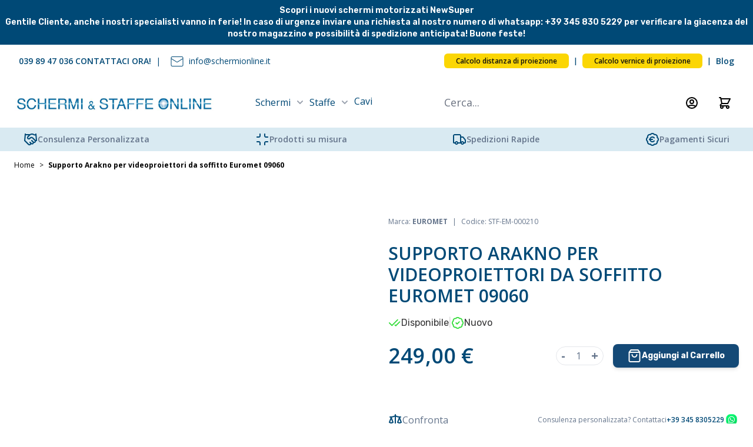

--- FILE ---
content_type: text/html; charset=UTF-8
request_url: https://www.schermionline.it/supporto-per-videoproiettori-da-soffitto-euromet-09060.html
body_size: 59596
content:
<!doctype html>
<html lang="it">
<head prefix="og: http://ogp.me/ns# fb: http://ogp.me/ns/fb# product: http://ogp.me/ns/product#">
    <meta charset="utf-8"/>
<meta name="title" content="Supporto Arakno per videoproiettori da soffitto Euromet 09060  | SchermiOnline.it"/>
<meta name="robots" content="INDEX,FOLLOW"/>
<meta name="viewport" content="width=device-width, initial-scale=1"/>
<title>Supporto Arakno per videoproiettori da soffitto Euromet 09060  | SchermiOnline.it</title>
<link  rel="stylesheet" type="text/css"  media="all" href="https://www.schermionline.it/static/version1766512654/frontend/schermionline/default/it_IT/css/styles.css" />
<link  rel="stylesheet" type="text/css"  media="all" href="https://www.schermionline.it/static/version1766512654/frontend/schermionline/default/it_IT/StripeIntegration_Payments/css/wallets.css" />
<link  rel="stylesheet" type="text/css"  media="all" href="https://www.schermionline.it/static/version1766512654/frontend/schermionline/default/it_IT/Mollie_Payment/css/styles.css" />
<script  type="text/javascript"  src="https://www.schermionline.it/static/version1766512654/frontend/schermionline/default/it_IT/js/swiper-bundle.min.js"></script>
<link  rel="icon" type="image/x-icon" href="https://www.schermionline.it/media/favicon/stores/1/schermionline-favicon.png" />
<link  rel="shortcut icon" type="image/x-icon" href="https://www.schermionline.it/media/favicon/stores/1/schermionline-favicon.png" />
<style>
#shipping-save-in-address-book {display:none;}
label[for="shipping-save-in-address-book"] {
    display: none !important;
}
#billing-save-in-address-book-checkmo  {display:none;}
label[for="billing-save-in-address-book-checkmo"] {
    display: none !important;
}
#billing-save-in-address-book-banktransfer {display:none;}
label[for="billing-save-in-address-book-banktransfer"] {
    display: none !important;
}
.paypal.checkout.paypal-logo.product-shortcuts-container{
    display: none !important;
}
</style>
<!-- Google Tag Manager -->
<script>(function(w,d,s,l,i){w[l]=w[l]||[];w[l].push({'gtm.start':
new Date().getTime(),event:'gtm.js'});var f=d.getElementsByTagName(s)[0],
j=d.createElement(s),dl=l!='dataLayer'?'&l='+l:'';j.async=true;j.src=
'https://www.googletagmanager.com/gtm.js?id='+i+dl;f.parentNode.insertBefore(j,f);
})(window,document,'script','dataLayer','GTM-55M3DMQ');</script>
<!-- End Google Tag Manager -->            <script>
    var BASE_URL = 'https://www.schermionline.it/';
    var THEME_PATH = 'https://www.schermionline.it/static/version1766512654/frontend/schermionline/default/it_IT';
    var COOKIE_CONFIG = {
        "expires": null,
        "path": "\u002F",
        "domain": ".www.schermionline.it",
        "secure": true,
        "lifetime": "86400",
        "cookie_restriction_enabled": false    };
    var CURRENT_STORE_CODE = 'italian';
    var CURRENT_WEBSITE_ID = '1';

    window.hyva = window.hyva || {}

    window.cookie_consent_groups = window.cookie_consent_groups || {}
    window.cookie_consent_groups['necessary'] = true;

    window.cookie_consent_config = window.cookie_consent_config || {};
    window.cookie_consent_config['necessary'] = [].concat(
        window.cookie_consent_config['necessary'] || [],
        [
            'user_allowed_save_cookie',
            'form_key',
            'mage-messages',
            'private_content_version',
            'mage-cache-sessid',
            'last_visited_store',
            'section_data_ids'
        ]
    );
</script>
<script>
    'use strict';
    (function( hyva, undefined ) {

        function lifetimeToExpires(options, defaults) {

            const lifetime = options.lifetime || defaults.lifetime;

            if (lifetime) {
                const date = new Date;
                date.setTime(date.getTime() + lifetime * 1000);
                return date;
            }

            return null;
        }

        function generateRandomString() {

            const allowedCharacters = '0123456789abcdefghijklmnopqrstuvwxyzABCDEFGHIJKLMNOPQRSTUVWXYZ',
                length = 16;

            let formKey = '',
                charactersLength = allowedCharacters.length;

            for (let i = 0; i < length; i++) {
                formKey += allowedCharacters[Math.round(Math.random() * (charactersLength - 1))]
            }

            return formKey;
        }

        const sessionCookieMarker = {noLifetime: true}

        const cookieTempStorage = {};

        const internalCookie = {
            get(name) {
                const v = document.cookie.match('(^|;) ?' + name + '=([^;]*)(;|$)');
                return v ? v[2] : null;
            },
            set(name, value, days, skipSetDomain) {
                let expires,
                    path,
                    domain,
                    secure,
                    samesite;

                const defaultCookieConfig = {
                    expires: null,
                    path: '/',
                    domain: null,
                    secure: false,
                    lifetime: null,
                    samesite: 'lax'
                };

                const cookieConfig = window.COOKIE_CONFIG || {};

                expires = days && days !== sessionCookieMarker
                    ? lifetimeToExpires({lifetime: 24 * 60 * 60 * days, expires: null}, defaultCookieConfig)
                    : lifetimeToExpires(window.COOKIE_CONFIG, defaultCookieConfig) || defaultCookieConfig.expires;

                path = cookieConfig.path || defaultCookieConfig.path;
                domain = !skipSetDomain && (cookieConfig.domain || defaultCookieConfig.domain);
                secure = cookieConfig.secure || defaultCookieConfig.secure;
                samesite = cookieConfig.samesite || defaultCookieConfig.samesite;

                document.cookie = name + "=" + encodeURIComponent(value) +
                    (expires && days !== sessionCookieMarker ? '; expires=' + expires.toGMTString() : '') +
                    (path ? '; path=' + path : '') +
                    (domain ? '; domain=' + domain : '') +
                    (secure ? '; secure' : '') +
                    (samesite ? '; samesite=' + samesite : 'lax');
            },
            isWebsiteAllowedToSaveCookie() {
                const allowedCookies = this.get('user_allowed_save_cookie');
                if (allowedCookies) {
                    const allowedWebsites = JSON.parse(unescape(allowedCookies));

                    return allowedWebsites[CURRENT_WEBSITE_ID] === 1;
                }
                return false;
            },
            getGroupByCookieName(name) {
                const cookieConsentConfig = window.cookie_consent_config || {};
                let group = null;
                for (let prop in cookieConsentConfig) {
                    if (!cookieConsentConfig.hasOwnProperty(prop)) continue;
                    if (cookieConsentConfig[prop].includes(name)) {
                        group = prop;
                        break;
                    }
                }
                return group;
            },
            isCookieAllowed(name) {
                const cookieGroup = this.getGroupByCookieName(name);
                return cookieGroup
                    ? window.cookie_consent_groups[cookieGroup]
                    : this.isWebsiteAllowedToSaveCookie();
            },
            saveTempStorageCookies() {
                for (const [name, data] of Object.entries(cookieTempStorage)) {
                    if (this.isCookieAllowed(name)) {
                        this.set(name, data['value'], data['days'], data['skipSetDomain']);
                        delete cookieTempStorage[name];
                    }
                }
            }
        };

        hyva.getCookie = (name) => {
            const cookieConfig = window.COOKIE_CONFIG || {};

            if (cookieConfig.cookie_restriction_enabled && ! internalCookie.isCookieAllowed(name)) {
                return cookieTempStorage[name] ? cookieTempStorage[name]['value'] : null;
            }

            return internalCookie.get(name);
        }

        hyva.setCookie = (name, value, days, skipSetDomain) => {
            const cookieConfig = window.COOKIE_CONFIG || {};

            if (cookieConfig.cookie_restriction_enabled && ! internalCookie.isCookieAllowed(name)) {
                cookieTempStorage[name] = {value, days, skipSetDomain};
                return;
            }
            return internalCookie.set(name, value, days, skipSetDomain);
        }


        hyva.setSessionCookie = (name, value, skipSetDomain) => {
            return hyva.setCookie(name, value, sessionCookieMarker, skipSetDomain)
        }

        hyva.getBrowserStorage = () => {
            const browserStorage = window.localStorage || window.sessionStorage;
            if (!browserStorage) {
                console.warn('Browser Storage is unavailable');
                return false;
            }
            try {
                browserStorage.setItem('storage_test', '1');
                browserStorage.removeItem('storage_test');
            } catch (error) {
                console.warn('Browser Storage is not accessible', error);
                return false;
            }
            return browserStorage;
        }

        hyva.postForm = (postParams) => {
            const form = document.createElement("form");

            let data = postParams.data;

            if (! postParams.skipUenc && ! data.uenc) {
                data.uenc = btoa(window.location.href);
            }
            form.method = "POST";
            form.action = postParams.action;

            Object.keys(postParams.data).map(key => {
                const field = document.createElement("input");
                field.type = 'hidden'
                field.value = postParams.data[key];
                field.name = key;
                form.appendChild(field);
            });

            const form_key = document.createElement("input");
            form_key.type = 'hidden';
            form_key.value = hyva.getFormKey();
            form_key.name="form_key";
            form.appendChild(form_key);

            document.body.appendChild(form);

            form.submit();
        }

        hyva.getFormKey = function () {
            let formKey = hyva.getCookie('form_key');

            if (!formKey) {
                formKey = generateRandomString();
                hyva.setCookie('form_key', formKey);
            }

            return formKey;
        }

        hyva.formatPrice = (value, showSign, options = {}) => {
            const groupSeparator = options.groupSeparator;
            const decimalSeparator = options.decimalSeparator
            delete options.groupSeparator;
            delete options.decimalSeparator;
            const formatter = new Intl.NumberFormat(
                'it\u002DIT',
                Object.assign({
                    style: 'currency',
                    currency: 'EUR',
                    signDisplay: showSign ? 'always' : 'auto'
                }, options)
            );
            return (typeof Intl.NumberFormat.prototype.formatToParts === 'function') ?
                formatter.formatToParts(value).map(({type, value}) => {
                    switch (type) {
                        case 'currency':
                            return '\u20AC' || value;
                        case 'minusSign':
                            return '- ';
                        case 'plusSign':
                            return '+ ';
                        case 'group':
                            return groupSeparator !== undefined ? groupSeparator : value;
                        case 'decimal':
                            return decimalSeparator !== undefined ? decimalSeparator : value;
                        default :
                            return value;
                    }
                }).reduce((string, part) => string + part) :
                formatter.format(value);
        }

        const formatStr = function (str, nStart) {
            const args = Array.from(arguments).slice(2);

            return str.replace(/(%+)([0-9]+)/g, (m, p, n) => {
                const idx = parseInt(n) - nStart;

                if (args[idx] === null || args[idx] === void 0) {
                    return m;
                }
                return p.length % 2
                    ? p.slice(0, -1).replace('%%', '%') + args[idx]
                    : p.replace('%%', '%') + n;
            })
        }

        hyva.str = function (string) {
            const args = Array.from(arguments);
            args.splice(1, 0, 1);

            return formatStr.apply(undefined, args);
        }

        hyva.strf = function () {
            const args = Array.from(arguments);
            args.splice(1, 0, 0);

            return formatStr.apply(undefined, args);
        }

        /**
         * Take a html string as `content` parameter and
         * extract an element from the DOM to replace in
         * the current page under the same selector,
         * defined by `targetSelector`
         */
        hyva.replaceDomElement = (targetSelector, content) => {
            // Parse the content and extract the DOM node using the `targetSelector`
            const parser = new DOMParser();
            const doc = parser.parseFromString(content, 'text/html');
            const contentNode = doc.querySelector(targetSelector);

            // Bail if content or target can't be found
            if (!contentNode || !document.querySelector(targetSelector)) {
                return;
            }

                        hyva.activateScripts(contentNode);
            
            // Replace the old DOM node with the new content
            document.querySelector(targetSelector).replaceWith(contentNode);

            // Reload customerSectionData and display cookie-messages if present
            window.dispatchEvent(new CustomEvent("reload-customer-section-data"));
            hyva.initMessages();
        }

        hyva.removeScripts = (contentNode) => {
            const scripts = contentNode.getElementsByTagName('script');
            for (let i = 0; i < scripts.length; i++) {
                scripts[i].parentNode.removeChild(scripts[i]);
            }
            const templates = contentNode.getElementsByTagName('template');
            for (let i = 0; i < templates.length; i++) {
                const container = document.createElement('div');
                container.innerHTML = templates[i].innerHTML;
                hyva.removeScripts(container);
                templates[i].innerHTML = container.innerHTML;
            }
        }

        hyva.activateScripts = (contentNode) => {
            // Create new array from HTMLCollection to avoid mutation of collection while manipulating the DOM.
            const scripts = Array.from(contentNode.getElementsByTagName('script'));

            // Iterate over all script tags to duplicate+inject each into the head
            for (const original of scripts) {
                const script = document.createElement('script');
                original.type && (script.type = original.type);
                script.innerHTML = original.innerHTML;

                // Remove the original (non-executing) script from the contentNode
                original.parentNode.removeChild(original)

                // Add script to head
                document.head.appendChild(script);
            }

            return contentNode;
        }

        const replace = {['+']: '-', ['/']: '_', ['=']: ','};
        hyva.getUenc = () => btoa(window.location.href).replace(/[+/=]/g, match => replace[match]);

        let currentTrap;

        const focusableElements = (rootElement) => {
            const selector = 'button, [href], input, select, textarea, details, [tabindex]:not([tabindex="-1"]';
            return Array.from(rootElement.querySelectorAll(selector))
                .filter(el => {
                    return el.style.display !== 'none'
                        && !el.disabled
                        && el.tabIndex !== -1
                        && (el.offsetWidth || el.offsetHeight || el.getClientRects().length)
                })
        }

        const focusTrap = (e) => {
            const isTabPressed = e.key === 'Tab' || e.keyCode === 9;
            if (!isTabPressed) return;

            const focusable = focusableElements(currentTrap)
            const firstFocusableElement = focusable[0]
            const lastFocusableElement = focusable[focusable.length - 1]

            e.shiftKey
                ? document.activeElement === firstFocusableElement && (lastFocusableElement.focus(), e.preventDefault())
                : document.activeElement === lastFocusableElement && (firstFocusableElement.focus(), e.preventDefault())
        };

        hyva.releaseFocus = (rootElement) => {
            if (currentTrap && (!rootElement || rootElement === currentTrap)) {
                currentTrap.removeEventListener('keydown', focusTrap)
                currentTrap = null
            }
        }
        hyva.trapFocus = (rootElement) => {
            if (!rootElement) return;
            hyva.releaseFocus()
            currentTrap = rootElement
            rootElement.addEventListener('keydown', focusTrap)
            const firstElement = focusableElements(rootElement)[0]
            firstElement && firstElement.focus()
        }

        hyva.safeParseNumber = (rawValue) => {
            const number = rawValue ? parseFloat(rawValue) : null;

            return Array.isArray(number) || isNaN(number) ? rawValue : number;
        }

        const toCamelCase = s => s.split('_').map(word => word.charAt(0).toUpperCase() + word.slice(1)).join('');
        hyva.createBooleanObject = (name, value = false, additionalMethods = {}) => {

            const camelCase = toCamelCase(name);
            const key = '__hyva_bool_' + name

            return new Proxy(Object.assign(
                additionalMethods,
                {
                    [key]: !!value,
                    [name]() {return !!this[key]},
                    ['!' + name]() {return !this[key]}, // @deprecated This does not work with non-CSP Alpine
                    ['not' + camelCase]() {return !this[key]},
                    ['toggle' + camelCase]() {this[key] = !this[key]},
                    [`set${camelCase}True`]() {this[key] = true},
                    [`set${camelCase}False`]() {this[key] = false},
                }
            ), {
                set(target, prop, value) {
                    return prop === name
                        ? (target[key] = !!value)
                        : Reflect.set(...arguments);
                }
            })
        }

                hyva.alpineInitialized = (fn) => window.addEventListener('alpine:initialized', fn, {once: true})
        window.addEventListener('alpine:init', () => Alpine.data('{}', () => ({})), {once: true});
                window.addEventListener('user-allowed-save-cookie', () => internalCookie.saveTempStorageCookies())

    }( window.hyva = window.hyva || {} ));
</script>
<script>
    if (!window.IntersectionObserver) {
        window.IntersectionObserver = function (callback) {
            this.observe = el => el && callback(this.takeRecords());
            this.takeRecords = () => [{isIntersecting: true, intersectionRatio: 1}];
            this.disconnect = () => {};
            this.unobserve = () => {};
        }
    }
</script>

<meta property="og:type" content="product" />
<meta property="og:title"
      content="Supporto&#x20;Arakno&#x20;per&#x20;videoproiettori&#x20;da&#x20;soffitto&#x20;Euromet&#x20;09060" />
<meta property="og:image"
      content="https://www.schermionline.it/media/catalog/product/cache/e07b03fa5ef6b182f17b36a2c051e985/0/e/0e3f1f5172ac2f8a82f1591753899aa8.jpg" />
<meta property="og:description"
      content="Peso&#x20;massimo&#x20;di&#x20;installazione&#x20;pari&#x20;a&#x20;45&#x20;chilogrammi,&#x20;rotazione&#x20;di&#x20;360&#x20;gradi,&#x20;angolo&#x20;di&#x20;inclinazione&#x20;fino&#x20;ad&#x20;un&#x20;massimo&#x20;di&#x20;45&#x20;gradi,&#x20;Manopole&#x20;di&#x20;regolazione&#x20;micrometrica.&#x20;Colore&#x20;silver.&#x20;Il&#x20;modello&#x20;09060&#x20;Arakno,&#x20;&#xE8;&#x20;una&#x20;staffa&#x20;per&#x20;proiettore&#x20;brevettata&#x20;e&#x20;prodotta&#x20;da&#x20;Euromet&#x20;-&#x20;rigorosamente&#x20;made&#x20;in&#x20;Italy&#x20;-&#x20;per&#x20;l&#x27;installazione&#x20;di&#x20;proiettori&#x20;a&#x20;soffitto,&#x20;con&#x20;un&#x20;peso&#x20;massimo&#x20;di&#x20;45&#x20;chilogrammi.&#x20;&#xC8;&#x20;integrato&#x20;di&#x20;un&#x20;sistema&#x20;di&#x20;inclinazione&#x20;con&#x20;meccanismo&#x20;brevettato&#x20;fino&#x20;ad&#x20;un&#x20;massimo&#x20;di&#x20;45&#x20;gradi,&#x20;oltre&#x20;che&#x20;di&#x20;una&#x20;capacit&#xE0;&#x20;di&#x20;rotazione&#x20;su&#x20;360&#x20;gradi.&#x20;Due&#x20;caratteristiche,&#x20;queste,&#x20;che&#x20;donano&#x20;all&#x27;Arakno&#x20;il&#x20;massimo&#x20;della&#x20;versatilit&#xE0;.&#x20;" />
<meta property="og:url" content="https://www.schermionline.it/supporto-per-videoproiettori-da-soffitto-euromet-09060.html" />
    <meta property="product:price:amount" content="249"/>
    <meta property="product:price:currency"
      content="EUR"/>
</head>
<body id="html-body" itemtype="https://schema.org/Product" itemscope="itemscope" class="bg-white catalog-product-view product-supporto-per-videoproiettori-da-soffitto-euromet-09060 page-layout-1column">
<input name="form_key" type="hidden" value="jw4oPMnoZTntF8Zk" />
    <noscript>
        <section class="message global noscript border-b-2 border-blue-500 bg-blue-50 shadow-none m-0 px-0 rounded-none font-normal">
            <div class="container text-center">
                <p>
                    <strong>I JavaScript sembrano essere disabilitati nel tuo browser.</strong>
                    <span>
                        Per una migliore esperienza sul nostro sito, assicurati di attivare i javascript nel tuo browser.                    </span>
                </p>
            </div>
        </section>
    </noscript>



<div class="font-rubik bg-blueMeridian text-white text-sm leading-5 font-semibold text-center p-2">
<style>.cmsb70-font-semibold {
font-weight: 600
}</style>
<div data-content-type="html" data-appearance="default" data-element="main" data-decoded="true"><a href="https://www.schermionline.it/catalogsearch/result/?q=newsuper">Scopri i nuovi schermi motorizzati NewSuper</a></div><div data-content-type="html" data-appearance="default" data-element="main" data-decoded="true">Gentile Cliente, anche i nostri specialisti vanno in ferie! In caso di urgenze inviare una richiesta al nostro numero di whatsapp: <a class="cmsb70-font-semibold" title="Contattaci con WhatsApp" href="https://wa.me/393458305229" target="_blank" rel="noopener">+39 345 830 5229</a> per verificare la giacenza del nostro magazzino e possibilità di spedizione anticipata! Buone feste!</div></div>

<div class="container hidden lg:flex top-bar-container h-14 bg-gray mb-0 md:mb-20 md:mb-auto lg:px-8 relative">
    <div class="flex justify-between w-full lg:p-0 container-topbar">
        <div class="flex text-scarpescarpe-dark-charcoal items-center gap-x-2.5">
            <style>.cmsb68-mx-2 {
margin-left: 0.5rem;
margin-right: 0.5rem
}
.cmsb68-flex {
display: flex
}
.cmsb68-items-center {
align-items: center
}
.cmsb68-text-sm {
font-size: 0.875rem;
line-height: 1.25rem
}
.cmsb68-font-semibold {
font-weight: 600
}
.cmsb68-text-\[\#004976\] {
--tw-text-opacity: 1;
color: rgb(0 73 118 / var(--tw-text-opacity))
}
.cmsb68-after\:mx-2::after {
content: var(--tw-content);
margin-left: 0.5rem;
margin-right: 0.5rem
}
.cmsb68-after\:content-\[\'\|\'\]::after {
--tw-content: '|';
content: var(--tw-content)
}</style>
<div data-content-type="html" data-appearance="default" data-element="main" data-decoded="true"><ul class="cmsb68-flex cmsb68-text-[#004976] cmsb68-items-center">
  <li class="cmsb68-text-sm cmsb68-flex cmsb68-items-center cmsb68-after:content-['|'] cmsb68-after:mx-2 after:text-blueMeridian">
    <a class="cmsb68-font-semibold" href="tel:0398947036">039 89 47 036 CONTATTACI ORA!</a>
  </li>
  <li class="cmsb68-text-sm cmsb68-flex cmsb68-items-center text-blueMeridian">
    <img class="cmsb68-mx-2" src="https://www.schermionline.it/media/wysiwyg/mail.png" alt="info@schermionline.it" />
    <a href="mailto:info@schermionline.it" target="_top">info@schermionline.it</a>
  </li>
</ul>
</div>        </div>
        <div class="flex items-center">
            <style>.cmsb73-flex {
display: flex
}
.cmsb73-hidden {
display: none
}
.cmsb73-items-center {
align-items: center
}
.cmsb73-rounded-md {
border-radius: 0.375rem
}
.cmsb73-bg-\[\#FBD604\] {
--tw-bg-opacity: 1;
background-color: rgb(251 214 4 / var(--tw-bg-opacity))
}
.cmsb73-px-5 {
padding-left: 1.25rem;
padding-right: 1.25rem
}
.cmsb73-py-1 {
padding-top: 0.25rem;
padding-bottom: 0.25rem
}
.cmsb73-text-sm {
font-size: 0.875rem;
line-height: 1.25rem
}
.cmsb73-text-xs {
font-size: 0.75rem;
line-height: 1rem
}
.cmsb73-font-semibold {
font-weight: 600
}
.cmsb73-text-\[\#004976\] {
--tw-text-opacity: 1;
color: rgb(0 73 118 / var(--tw-text-opacity))
}
.cmsb73-text-\[\#0E0E0E\] {
--tw-text-opacity: 1;
color: rgb(14 14 14 / var(--tw-text-opacity))
}
.cmsb73-after\:mx-2::after {
content: var(--tw-content);
margin-left: 0.5rem;
margin-right: 0.5rem
}
.cmsb73-after\:content-\[\'\|\'\]::after {
--tw-content: '|';
content: var(--tw-content)
}</style>
<div data-content-type="html" data-appearance="default" data-element="main" data-decoded="true"><ul class="cmsb73-text-[#004976] cmsb73-flex cmsb73-items-center">
<li class="cmsb73-text-xs cmsb73-font-semibold cmsb73-after:content-['|'] cmsb73-after:mx-2"><a class="cmsb73-text-[#0E0E0E] cmsb73-bg-[#FBD604] cmsb73-px-5 cmsb73-py-1 cmsb73-rounded-md" href="https://www.schermionline.it/calcolo-distanza-di-proiezione">Calcolo distanza di proiezione</a></li>
<li class="cmsb73-text-xs cmsb73-font-semibold cmsb73-after:content-['|'] cmsb73-after:mx-2"><a class="cmsb73-text-[#0E0E0E] cmsb73-bg-[#FBD604] cmsb73-px-5 cmsb73-py-1 cmsb73-rounded-md" href="http://goosystems.com/goo.php">Calcolo vernice di proiezione</a></li>
<li class="cmsb73-hidden cmsb73-text-sm cmsb73-font-semibold cmsb73-after:content-['|'] cmsb73-after:mx-2"><a href="https://www.schermionline.it/#">Preventivi B2B</a></li>
<li class="cmsb73-text-sm cmsb73-font-semibold"><a href="https://blog.schermionline.it/" target="_blank">Blog</a></li>
</ul></div>        </div>
    </div>
</div>
<script>
    document.body.addEventListener('touchstart', () => {}, {passive: true})
</script>
<div class="page-wrapper"><header class="page-header sticky top-0 z-10"><a class="action skip sr-only focus:not-sr-only focus:absolute focus:z-40 focus:bg-white
   contentarea"
   href="#contentarea">
    <span>
        Salta al contenuto    </span>
</a>
<script>
    function initHeader () {
        return {
            searchOpen: false,
            cart: {},
            isCartOpen: false,
            isMobile: true,
            init() {
                this.checkIsSearchMobile();
            },
            getData(data) {
                if (data.cart) { this.cart = data.cart }
            },
            isCartEmpty() {
                return !this.cart.summary_count
            },
            checkIsSearchMobile() {
                const mobileElement = this.$refs.searchContainerMobile;
                this.isMobile = mobileElement
                    ? getComputedStyle(mobileElement).display !== "none"
                    : window.matchMedia('(max-width: 1023px)').matches; // Fallback to `md` breakpoint

                if (this.isMobile){
                    this.$refs.searchContainerMobile.appendChild(this.$refs.searchForm);
                } else {
                    this.$refs.searchContainerDesktop.appendChild(this.$refs.searchForm);
                }
            },
            toggleCart(event) {
                if (event.detail && event.detail.isOpen !== undefined) {
                    this.isCartOpen = event.detail.isOpen
                    if (!this.isCartOpen && this.$refs && this.$refs.cartButton) {
                        this.$refs.cartButton.focus()
                    }
                } else {
                                        this.isCartOpen = true
                }
            },
            eventListeners: {
                ['@private-content-loaded.window'](event) {
                    this.getData(event.detail.data);
                },
                ['@resize.window.debounce']() {
                    this.checkIsSearchMobile();
                },
                ['@visibilitychange.window.debounce']() {
                    this.checkIsSearchMobile();
                },
            },
        }
    }
    function initCompareHeader() {
        return {
            compareProducts: null,
            itemCount: 0,
            receiveCompareData(data) {
                if (data['compare-products']) {
                    this.compareProducts = data['compare-products'];
                    this.itemCount = this.compareProducts.count;
                }
            }
        }
    }
</script>
<div
    id="header"
    class="bg-white"
    x-data="initHeader()"
    x-bind="eventListeners"
>
    
    <div class="container flex flex-wrap items-center justify-between w-full lg:px-5 mx-auto mt-0 lg:mt-2 h-auto py-0">
        
<nav
    class="navigation lg:hidden"
    aria-label="Navigazione&#x20;del&#x20;sito"
    x-data="initMenuMobile_69654caf2a67d()"
    @load.window="setActiveMenu($root)"
    @keydown.window.escape="closeMenu()"
>
    <button
        type="button"
        class="block"
        aria-label="Aprire&#x20;il&#x20;menu"
        :aria-expanded="open"
        x-ref="mobileMenuTrigger"
        x-show="!open"
        @click="openMenu()"
    >
        <svg xmlns="http://www.w3.org/2000/svg" fill="none" viewBox="0 0 24 24" stroke-width="2" stroke="currentColor" width="24" height="24" aria-hidden="true">
  <path stroke-linecap="round" stroke-linejoin="round" d="M4 6h16M4 12h16M4 18h16"/>
</svg>
    </button>
    <div
        x-ref="mobileMenuNavLinks"
        class="
            z-50 fixed top-0 right-0 w-full h-full p-1 hidden
            flex-col border-t border-container bg-container-lighter
            overflow-y-auto overflow-x-hidden
        "
        :class="{ 'flex': open, 'hidden': !open }"
        :aria-hidden="open ? 'false' : 'true'"
        role="dialog"
        aria-modal="true"
    >
        <ul
            class="border-t flex flex-col gap-y-1 mt-16"
            aria-label="Link&#x20;di&#x20;navigazione&#x20;del&#x20;sito"
        >
                            <li
                    data-child-id="category-node-124-main"
                    class="level-0"
                >
                    <div
                        class="flex items-center transition-transform duration-150 ease-in-out transform"
                        :class="{
                            '-translate-x-full' : mobilePanelActiveId,
                            'translate-x-0' : !mobilePanelActiveId
                        }"
                    >
                        <a
                            class="flex items-center w-full px-8 py-4 border-b cursor-pointer
                                bg-container-lighter border-container level-0
                            "
                            href="https://www.schermionline.it/schermi.html"
                            title="Schermi"
                        >
                            Schermi                        </a>
                                                    <button
                                @click="openSubcategory('category-node-124')"
                                class="absolute right-0 flex items-center justify-center w-11 h-11 mr-8 cursor-pointer
                                bg-container-lighter border-container"
                                aria-label="Aprire&#x20;Schermi&#x20;sottocategorie"
                                aria-haspopup="true"
                                :aria-expanded="mobilePanelActiveId === 'category-node-124'"
                            >
                                <div class="w-8 h-8 border rounded">
                                    <svg xmlns="http://www.w3.org/2000/svg" fill="none" viewBox="0 0 24 24" stroke-width="2" stroke="currentColor" class="w-full h-full p-1" width="24" height="24" aria-hidden="true">
  <path stroke-linecap="round" stroke-linejoin="round" d="M9 5l7 7-7 7"/>
</svg>
                                </div>
                            </button>
                                            </div>
                                            <div
                            data-child-id="category-node-124"
                            class="absolute top-0 right-0 z-10 flex flex-col gap-1 w-full h-full p-1 bg-container-lighter"
                            :class="{
                                'hidden': mobilePanelActiveId !== 'category-node-124'
                            }"
                        >
                            <ul
                                class="mt-16 transition-transform duration-200 ease-in-out translate-x-full transform"
                                :class="{
                                    'translate-x-full' : mobilePanelActiveId !== 'category-node-124',
                                    'translate-x-0' : mobilePanelActiveId === 'category-node-124',
                                }"
                                aria-label="Sottocategorie"
                            >
                                <li>
                                    <button
                                        type="button"
                                        class="flex items-center px-8 py-4 border-b cursor-pointer bg-container border-container w-full border-t"
                                        @click="backToMainCategories('category-node-124-main')"
                                        aria-label="Torna&#x20;alle&#x20;categorie&#x20;principali"
                                    >
                                        <svg xmlns="http://www.w3.org/2000/svg" fill="none" viewBox="0 0 24 24" stroke-width="2" stroke="currentColor" width="24" height="24" aria-hidden="true">
  <path stroke-linecap="round" stroke-linejoin="round" d="M15 19l-7-7 7-7"/>
</svg>
                                        <span class="ml-4">
                                            Schermi                                        </span>
                                    </button>
                                </li>
                                <li>
                                    <a
                                        href="https://www.schermionline.it/schermi.html"
                                        title="Schermi"
                                        class="flex items-center w-full px-8 py-4 border-b cursor-pointer
                                            bg-container-lighter border-container
                                        "
                                    >
                                        <span class="ml-10">
                                            Mostra tutti                                        </span>
                                    </a>
                                </li>
                                                                    <li>
                                        <a
                                            href="https://www.schermionline.it/schermi/tipologie.html"
                                            title="Tipologie"
                                            class="flex items-center w-full px-8 py-4 border-b cursor-pointer
                                                bg-container-lighter border-container
                                            "
                                        >
                                            <span class="ml-10 text-base text-gray-700">
                                                Tipologie                                            </span>
                                        </a>
                                    </li>
                                                                    <li>
                                        <a
                                            href="https://www.schermionline.it/schermi/tele.html"
                                            title="Tele"
                                            class="flex items-center w-full px-8 py-4 border-b cursor-pointer
                                                bg-container-lighter border-container
                                            "
                                        >
                                            <span class="ml-10 text-base text-gray-700">
                                                Tele                                            </span>
                                        </a>
                                    </li>
                                                                    <li>
                                        <a
                                            href="https://www.schermionline.it/schermi/schermi-pellicole-olografiche.html"
                                            title="Schermi&#x20;e&#x20;pellicole&#x20;olografiche"
                                            class="flex items-center w-full px-8 py-4 border-b cursor-pointer
                                                bg-container-lighter border-container
                                            "
                                        >
                                            <span class="ml-10 text-base text-gray-700">
                                                Schermi e pellicole olografiche                                            </span>
                                        </a>
                                    </li>
                                                                    <li>
                                        <a
                                            href="https://www.schermionline.it/schermi/tende-per-home-theater.html"
                                            title="Tende&#x20;per&#x20;home&#x20;theater"
                                            class="flex items-center w-full px-8 py-4 border-b cursor-pointer
                                                bg-container-lighter border-container
                                            "
                                        >
                                            <span class="ml-10 text-base text-gray-700">
                                                Tende per home theater                                            </span>
                                        </a>
                                    </li>
                                                                    <li>
                                        <a
                                            href="https://www.schermionline.it/schermi/vernici-proiezione.html"
                                            title="Vernici&#x20;per&#x20;proiezione"
                                            class="flex items-center w-full px-8 py-4 border-b cursor-pointer
                                                bg-container-lighter border-container
                                            "
                                        >
                                            <span class="ml-10 text-base text-gray-700">
                                                Vernici per proiezione                                            </span>
                                        </a>
                                    </li>
                                                                    <li>
                                        <a
                                            href="https://www.schermionline.it/schermi/proiettori.html"
                                            title="Proiettori"
                                            class="flex items-center w-full px-8 py-4 border-b cursor-pointer
                                                bg-container-lighter border-container
                                            "
                                        >
                                            <span class="ml-10 text-base text-gray-700">
                                                Proiettori                                            </span>
                                        </a>
                                    </li>
                                                                    <li>
                                        <a
                                            href="https://www.schermionline.it/schermi/outlet.html"
                                            title="Outlet"
                                            class="flex items-center w-full px-8 py-4 border-b cursor-pointer
                                                bg-container-lighter border-container
                                            "
                                        >
                                            <span class="ml-10 text-base text-gray-700">
                                                Outlet                                            </span>
                                        </a>
                                    </li>
                                                            </ul>
                            <button
                                @click="closeMenu()"
                                class="absolute flex justify-end w-16 self-end mb-1 transition-none"
                                aria-label="Chiudi&#x20;il&#x20;menu"
                            >
                                <svg xmlns="http://www.w3.org/2000/svg" fill="none" viewBox="0 0 24 24" stroke-width="2" stroke="currentColor" class="hidden p-4" width="64" height="64" :class="{ 'hidden' : !open, 'block': open }" aria-hidden="true">
  <path stroke-linecap="round" stroke-linejoin="round" d="M6 18L18 6M6 6l12 12"/>
</svg>
                            </button>
                        </div>
                                    </li>
                            <li
                    data-child-id="category-node-52-main"
                    class="level-0"
                >
                    <div
                        class="flex items-center transition-transform duration-150 ease-in-out transform"
                        :class="{
                            '-translate-x-full' : mobilePanelActiveId,
                            'translate-x-0' : !mobilePanelActiveId
                        }"
                    >
                        <a
                            class="flex items-center w-full px-8 py-4 border-b cursor-pointer
                                bg-container-lighter border-container level-0
                            "
                            href="https://www.schermionline.it/staffe.html"
                            title="Staffe"
                        >
                            Staffe                        </a>
                                                    <button
                                @click="openSubcategory('category-node-52')"
                                class="absolute right-0 flex items-center justify-center w-11 h-11 mr-8 cursor-pointer
                                bg-container-lighter border-container"
                                aria-label="Aprire&#x20;Staffe&#x20;sottocategorie"
                                aria-haspopup="true"
                                :aria-expanded="mobilePanelActiveId === 'category-node-52'"
                            >
                                <div class="w-8 h-8 border rounded">
                                    <svg xmlns="http://www.w3.org/2000/svg" fill="none" viewBox="0 0 24 24" stroke-width="2" stroke="currentColor" class="w-full h-full p-1" width="24" height="24" aria-hidden="true">
  <path stroke-linecap="round" stroke-linejoin="round" d="M9 5l7 7-7 7"/>
</svg>
                                </div>
                            </button>
                                            </div>
                                            <div
                            data-child-id="category-node-52"
                            class="absolute top-0 right-0 z-10 flex flex-col gap-1 w-full h-full p-1 bg-container-lighter"
                            :class="{
                                'hidden': mobilePanelActiveId !== 'category-node-52'
                            }"
                        >
                            <ul
                                class="mt-16 transition-transform duration-200 ease-in-out translate-x-full transform"
                                :class="{
                                    'translate-x-full' : mobilePanelActiveId !== 'category-node-52',
                                    'translate-x-0' : mobilePanelActiveId === 'category-node-52',
                                }"
                                aria-label="Sottocategorie"
                            >
                                <li>
                                    <button
                                        type="button"
                                        class="flex items-center px-8 py-4 border-b cursor-pointer bg-container border-container w-full border-t"
                                        @click="backToMainCategories('category-node-52-main')"
                                        aria-label="Torna&#x20;alle&#x20;categorie&#x20;principali"
                                    >
                                        <svg xmlns="http://www.w3.org/2000/svg" fill="none" viewBox="0 0 24 24" stroke-width="2" stroke="currentColor" width="24" height="24" aria-hidden="true">
  <path stroke-linecap="round" stroke-linejoin="round" d="M15 19l-7-7 7-7"/>
</svg>
                                        <span class="ml-4">
                                            Staffe                                        </span>
                                    </button>
                                </li>
                                <li>
                                    <a
                                        href="https://www.schermionline.it/staffe.html"
                                        title="Staffe"
                                        class="flex items-center w-full px-8 py-4 border-b cursor-pointer
                                            bg-container-lighter border-container
                                        "
                                    >
                                        <span class="ml-10">
                                            Mostra tutti                                        </span>
                                    </a>
                                </li>
                                                                    <li>
                                        <a
                                            href="https://www.schermionline.it/staffe/tv.html"
                                            title="Staffe&#x20;TV"
                                            class="flex items-center w-full px-8 py-4 border-b cursor-pointer
                                                bg-container-lighter border-container
                                            "
                                        >
                                            <span class="ml-10 text-base text-gray-700">
                                                Staffe TV                                            </span>
                                        </a>
                                    </li>
                                                                    <li>
                                        <a
                                            href="https://www.schermionline.it/staffe/supporti-proiettori.html"
                                            title="Supporti&#x20;proiettori"
                                            class="flex items-center w-full px-8 py-4 border-b cursor-pointer
                                                bg-container-lighter border-container
                                            "
                                        >
                                            <span class="ml-10 text-base text-gray-700">
                                                Supporti proiettori                                            </span>
                                        </a>
                                    </li>
                                                                    <li>
                                        <a
                                            href="https://www.schermionline.it/staffe/scrivania.html"
                                            title="Staffe&#x20;scrivania"
                                            class="flex items-center w-full px-8 py-4 border-b cursor-pointer
                                                bg-container-lighter border-container
                                            "
                                        >
                                            <span class="ml-10 text-base text-gray-700">
                                                Staffe scrivania                                            </span>
                                        </a>
                                    </li>
                                                                    <li>
                                        <a
                                            href="https://www.schermionline.it/staffe/altri-dispositivi.html"
                                            title="Staffe&#x20;per&#x20;altri&#x20;dispositivi"
                                            class="flex items-center w-full px-8 py-4 border-b cursor-pointer
                                                bg-container-lighter border-container
                                            "
                                        >
                                            <span class="ml-10 text-base text-gray-700">
                                                Staffe per altri dispositivi                                            </span>
                                        </a>
                                    </li>
                                                                    <li>
                                        <a
                                            href="https://www.schermionline.it/staffe/accessori-vari-tv-pc.html"
                                            title="Accessori&#x20;vari&#x20;TV&#x20;e&#x20;PC"
                                            class="flex items-center w-full px-8 py-4 border-b cursor-pointer
                                                bg-container-lighter border-container
                                            "
                                        >
                                            <span class="ml-10 text-base text-gray-700">
                                                Accessori vari TV e PC                                            </span>
                                        </a>
                                    </li>
                                                                    <li>
                                        <a
                                            href="https://www.schermionline.it/staffe/outlet.html"
                                            title="Outlet"
                                            class="flex items-center w-full px-8 py-4 border-b cursor-pointer
                                                bg-container-lighter border-container
                                            "
                                        >
                                            <span class="ml-10 text-base text-gray-700">
                                                Outlet                                            </span>
                                        </a>
                                    </li>
                                                            </ul>
                            <button
                                @click="closeMenu()"
                                class="absolute flex justify-end w-16 self-end mb-1 transition-none"
                                aria-label="Chiudi&#x20;il&#x20;menu"
                            >
                                <svg xmlns="http://www.w3.org/2000/svg" fill="none" viewBox="0 0 24 24" stroke-width="2" stroke="currentColor" class="hidden p-4" width="64" height="64" :class="{ 'hidden' : !open, 'block': open }" aria-hidden="true">
  <path stroke-linecap="round" stroke-linejoin="round" d="M6 18L18 6M6 6l12 12"/>
</svg>
                            </button>
                        </div>
                                    </li>
                            <li
                    data-child-id="category-node-126-main"
                    class="level-0"
                >
                    <div
                        class="flex items-center transition-transform duration-150 ease-in-out transform"
                        :class="{
                            '-translate-x-full' : mobilePanelActiveId,
                            'translate-x-0' : !mobilePanelActiveId
                        }"
                    >
                        <a
                            class="flex items-center w-full px-8 py-4 border-b cursor-pointer
                                bg-container-lighter border-container level-0
                            "
                            href="https://www.schermionline.it/cavi.html"
                            title="Cavi"
                        >
                            Cavi                        </a>
                                            </div>
                                    </li>
                    </ul>
        <button
            @click="closeMenu()"
            class="absolute flex justify-end w-16 self-end mb-1"
            aria-label="Chiudi&#x20;il&#x20;menu"
            type="button"
        >
            <svg xmlns="http://www.w3.org/2000/svg" fill="none" viewBox="0 0 24 24" stroke-width="2" stroke="currentColor" class="hidden p-4" width="64" height="64" :class="{ 'hidden' : !open, 'block': open }" aria-hidden="true">
  <path stroke-linecap="round" stroke-linejoin="round" d="M6 18L18 6M6 6l12 12"/>
</svg>
        </button>
    </div>
</nav>
<script>
    'use strict';

    const initMenuMobile_69654caf2a67d = () => {
        return {
            mobilePanelActiveId: null,
            open: false,
            setActiveMenu(menuNode) {
                Array.from(menuNode.querySelectorAll('a')).filter(link => {
                    return link.href === window.location.href.split('?')[0];
                }).map(item => {
                    item.classList.add('underline');
                    item.closest('li.level-0') &&
                    item.closest('li.level-0').querySelector('a.level-0').classList.add('underline');
                });
            },
            openMenu() {
                this.open = true
                this.$nextTick(() => hyva.trapFocus(this.$refs['mobileMenuNavLinks']));
                // Prevent from body scrolling while mobile menu opened
                document.body.style.overflow = 'hidden';
            },
            closeMenu() {
                document.body.style.overflow = '';

                if (this.open) {
                    this.$nextTick(() => this.$refs['mobileMenuTrigger'].focus() || hyva.releaseFocus());
                }

                this.open = false
                this.mobilePanelActiveId = null
            },
            openSubcategory(index) {
                const menuNodeRef = document.querySelector('[data-child-id=' + index + ']')
                this.mobilePanelActiveId = this.mobilePanelActiveId === index ? 0 : index
                this.$nextTick(() => hyva.trapFocus(menuNodeRef))
            },
            backToMainCategories(index) {
                const menuNodeRef = document.querySelector('[data-child-id=' + index + ']')
                this.mobilePanelActiveId = 0
                this.$nextTick(() => {
                    hyva.trapFocus(this.$refs['mobileMenuNavLinks'])
                    menuNodeRef.querySelector('a').focus()
                })
            }
        }
    }
</script>
        
<a
    class="w-1/2 lg:w-auto inline-block align-middle"
    href="https://www.schermionline.it/"
    title="Vai&#x20;alla&#x20;pagina&#x20;iniziale"
>
            <img
            src="https://www.schermionline.it/media/logo/stores/1/schermionline-logo.jpg"
            alt="schermionline.it&#x20;-&#x20;logo"
            width="348"
            height="69"
            loading="eager"
            fetchpriority="high"
            class="block"
        >
    </a>
        <div x-data="initMenuDesktop_69654caf3005f()"
     class="z-20 navigation hidden lg:block lg:px-8"
>
    <!-- desktop -->
    <div x-ref="nav-desktop"
         @load.window="setActiveMenu($root)"
         class="hidden lg:block lg:px-8">
        <nav
            class="relative"
            aria-label="Menu&#x20;principale"
        >
            <ul class="flex justify-start flex-wrap gap-x-7">
                                    <li class="relative level-0 border-b-2 border-transparent hover:border-primary data-[active]:border-primary"
                        @mouseenter="hoverPanelActiveId = 'category-node-124'"
                        @mouseleave="hoverPanelActiveId = 0"
                        @keyup.escape="hoverPanelActiveId = 0"
                    >
                        <span class="flex items-center text-md">
                            <a class="w-full text-base text-blueMeridian level-0 px-0.5"
                               href="https://www.schermionline.it/schermi.html"
                               title="Schermi"
                               @focus="hoverPanelActiveId = 0"
                            >
                                Schermi                            </a>
                                                            <button
                                    type="button"
                                    data-sr-button-id="category-node-124"
                                    :aria-expanded="hoverPanelActiveId === 'category-node-124' ? 'true' : 'false'"
                                    @click="openMenuOnClick('category-node-124')"
                                    class="rounded p-1 text-gray-400"
                                >
                                    <svg xmlns="http://www.w3.org/2000/svg" viewBox="0 0 20 20" fill="currentColor" class="flex self-center h-5 w-5" width="25" height="25" aria-hidden="true">
  <path fill-rule="evenodd" d="M5.293 7.293a1 1 0 011.414 0L10 10.586l3.293-3.293a1 1 0 111.414 1.414l-4 4a1 1 0 01-1.414 0l-4-4a1 1 0 010-1.414z" clip-rule="evenodd"/>
</svg>
                                    <span class="sr-only">
                                        Mostra il sottomenu per la categoria Schermi                                    </span>
                                </button>
                                                    </span>
                                                    <ul
                                class="absolute top-full z-10 hidden px-6 py-4 mt-0.5 -ml-6 shadow-lg bg-container-lighter/95"
                                :class="{
                                    'hidden' : hoverPanelActiveId !== 'category-node-124',
                                    'block' : hoverPanelActiveId === 'category-node-124'
                                }"
                            >
                                                                    <li>
                                        <a href="https://www.schermionline.it/schermi/tipologie.html"
                                           title="Tipologie"
                                           class="block w-full px-3 py-1 my-1 whitespace-nowrap first:mt-0 hover:underline aria-[current=page]:underline"
                                           @keyup.escape="$nextTick(() => document.querySelector('[data-sr-button-id=category\u002Dnode\u002D124]').focus())"
                                        >
                                            <span class="text-base text-gray-700">
                                                Tipologie                                            </span>
                                        </a>
                                    </li>
                                                                    <li>
                                        <a href="https://www.schermionline.it/schermi/tele.html"
                                           title="Tele"
                                           class="block w-full px-3 py-1 my-1 whitespace-nowrap first:mt-0 hover:underline aria-[current=page]:underline"
                                           @keyup.escape="$nextTick(() => document.querySelector('[data-sr-button-id=category\u002Dnode\u002D124]').focus())"
                                        >
                                            <span class="text-base text-gray-700">
                                                Tele                                            </span>
                                        </a>
                                    </li>
                                                                    <li>
                                        <a href="https://www.schermionline.it/schermi/schermi-pellicole-olografiche.html"
                                           title="Schermi&#x20;e&#x20;pellicole&#x20;olografiche"
                                           class="block w-full px-3 py-1 my-1 whitespace-nowrap first:mt-0 hover:underline aria-[current=page]:underline"
                                           @keyup.escape="$nextTick(() => document.querySelector('[data-sr-button-id=category\u002Dnode\u002D124]').focus())"
                                        >
                                            <span class="text-base text-gray-700">
                                                Schermi e pellicole olografiche                                            </span>
                                        </a>
                                    </li>
                                                                    <li>
                                        <a href="https://www.schermionline.it/schermi/tende-per-home-theater.html"
                                           title="Tende&#x20;per&#x20;home&#x20;theater"
                                           class="block w-full px-3 py-1 my-1 whitespace-nowrap first:mt-0 hover:underline aria-[current=page]:underline"
                                           @keyup.escape="$nextTick(() => document.querySelector('[data-sr-button-id=category\u002Dnode\u002D124]').focus())"
                                        >
                                            <span class="text-base text-gray-700">
                                                Tende per home theater                                            </span>
                                        </a>
                                    </li>
                                                                    <li>
                                        <a href="https://www.schermionline.it/schermi/vernici-proiezione.html"
                                           title="Vernici&#x20;per&#x20;proiezione"
                                           class="block w-full px-3 py-1 my-1 whitespace-nowrap first:mt-0 hover:underline aria-[current=page]:underline"
                                           @keyup.escape="$nextTick(() => document.querySelector('[data-sr-button-id=category\u002Dnode\u002D124]').focus())"
                                        >
                                            <span class="text-base text-gray-700">
                                                Vernici per proiezione                                            </span>
                                        </a>
                                    </li>
                                                                    <li>
                                        <a href="https://www.schermionline.it/schermi/proiettori.html"
                                           title="Proiettori"
                                           class="block w-full px-3 py-1 my-1 whitespace-nowrap first:mt-0 hover:underline aria-[current=page]:underline"
                                           @keyup.escape="$nextTick(() => document.querySelector('[data-sr-button-id=category\u002Dnode\u002D124]').focus())"
                                        >
                                            <span class="text-base text-gray-700">
                                                Proiettori                                            </span>
                                        </a>
                                    </li>
                                                                    <li>
                                        <a href="https://www.schermionline.it/schermi/outlet.html"
                                           title="Outlet"
                                           class="block w-full px-3 py-1 my-1 whitespace-nowrap first:mt-0 hover:underline aria-[current=page]:underline"
                                           @keyup.escape="$nextTick(() => document.querySelector('[data-sr-button-id=category\u002Dnode\u002D124]').focus())"
                                        >
                                            <span class="text-base text-gray-700">
                                                Outlet                                            </span>
                                        </a>
                                    </li>
                                                            </ul>
                                            </li>
                                    <li class="relative level-0 border-b-2 border-transparent hover:border-primary data-[active]:border-primary"
                        @mouseenter="hoverPanelActiveId = 'category-node-52'"
                        @mouseleave="hoverPanelActiveId = 0"
                        @keyup.escape="hoverPanelActiveId = 0"
                    >
                        <span class="flex items-center text-md">
                            <a class="w-full text-base text-blueMeridian level-0 px-0.5"
                               href="https://www.schermionline.it/staffe.html"
                               title="Staffe"
                               @focus="hoverPanelActiveId = 0"
                            >
                                Staffe                            </a>
                                                            <button
                                    type="button"
                                    data-sr-button-id="category-node-52"
                                    :aria-expanded="hoverPanelActiveId === 'category-node-52' ? 'true' : 'false'"
                                    @click="openMenuOnClick('category-node-52')"
                                    class="rounded p-1 text-gray-400"
                                >
                                    <svg xmlns="http://www.w3.org/2000/svg" viewBox="0 0 20 20" fill="currentColor" class="flex self-center h-5 w-5" width="25" height="25" aria-hidden="true">
  <path fill-rule="evenodd" d="M5.293 7.293a1 1 0 011.414 0L10 10.586l3.293-3.293a1 1 0 111.414 1.414l-4 4a1 1 0 01-1.414 0l-4-4a1 1 0 010-1.414z" clip-rule="evenodd"/>
</svg>
                                    <span class="sr-only">
                                        Mostra il sottomenu per la categoria Staffe                                    </span>
                                </button>
                                                    </span>
                                                    <ul
                                class="absolute top-full z-10 hidden px-6 py-4 mt-0.5 -ml-6 shadow-lg bg-container-lighter/95"
                                :class="{
                                    'hidden' : hoverPanelActiveId !== 'category-node-52',
                                    'block' : hoverPanelActiveId === 'category-node-52'
                                }"
                            >
                                                                    <li>
                                        <a href="https://www.schermionline.it/staffe/tv.html"
                                           title="Staffe&#x20;TV"
                                           class="block w-full px-3 py-1 my-1 whitespace-nowrap first:mt-0 hover:underline aria-[current=page]:underline"
                                           @keyup.escape="$nextTick(() => document.querySelector('[data-sr-button-id=category\u002Dnode\u002D52]').focus())"
                                        >
                                            <span class="text-base text-gray-700">
                                                Staffe TV                                            </span>
                                        </a>
                                    </li>
                                                                    <li>
                                        <a href="https://www.schermionline.it/staffe/supporti-proiettori.html"
                                           title="Supporti&#x20;proiettori"
                                           class="block w-full px-3 py-1 my-1 whitespace-nowrap first:mt-0 hover:underline aria-[current=page]:underline"
                                           @keyup.escape="$nextTick(() => document.querySelector('[data-sr-button-id=category\u002Dnode\u002D52]').focus())"
                                        >
                                            <span class="text-base text-gray-700">
                                                Supporti proiettori                                            </span>
                                        </a>
                                    </li>
                                                                    <li>
                                        <a href="https://www.schermionline.it/staffe/scrivania.html"
                                           title="Staffe&#x20;scrivania"
                                           class="block w-full px-3 py-1 my-1 whitespace-nowrap first:mt-0 hover:underline aria-[current=page]:underline"
                                           @keyup.escape="$nextTick(() => document.querySelector('[data-sr-button-id=category\u002Dnode\u002D52]').focus())"
                                        >
                                            <span class="text-base text-gray-700">
                                                Staffe scrivania                                            </span>
                                        </a>
                                    </li>
                                                                    <li>
                                        <a href="https://www.schermionline.it/staffe/altri-dispositivi.html"
                                           title="Staffe&#x20;per&#x20;altri&#x20;dispositivi"
                                           class="block w-full px-3 py-1 my-1 whitespace-nowrap first:mt-0 hover:underline aria-[current=page]:underline"
                                           @keyup.escape="$nextTick(() => document.querySelector('[data-sr-button-id=category\u002Dnode\u002D52]').focus())"
                                        >
                                            <span class="text-base text-gray-700">
                                                Staffe per altri dispositivi                                            </span>
                                        </a>
                                    </li>
                                                                    <li>
                                        <a href="https://www.schermionline.it/staffe/accessori-vari-tv-pc.html"
                                           title="Accessori&#x20;vari&#x20;TV&#x20;e&#x20;PC"
                                           class="block w-full px-3 py-1 my-1 whitespace-nowrap first:mt-0 hover:underline aria-[current=page]:underline"
                                           @keyup.escape="$nextTick(() => document.querySelector('[data-sr-button-id=category\u002Dnode\u002D52]').focus())"
                                        >
                                            <span class="text-base text-gray-700">
                                                Accessori vari TV e PC                                            </span>
                                        </a>
                                    </li>
                                                                    <li>
                                        <a href="https://www.schermionline.it/staffe/outlet.html"
                                           title="Outlet"
                                           class="block w-full px-3 py-1 my-1 whitespace-nowrap first:mt-0 hover:underline aria-[current=page]:underline"
                                           @keyup.escape="$nextTick(() => document.querySelector('[data-sr-button-id=category\u002Dnode\u002D52]').focus())"
                                        >
                                            <span class="text-base text-gray-700">
                                                Outlet                                            </span>
                                        </a>
                                    </li>
                                                            </ul>
                                            </li>
                                    <li class="relative level-0 border-b-2 border-transparent hover:border-primary data-[active]:border-primary"
                        @mouseenter="hoverPanelActiveId = 'category-node-126'"
                        @mouseleave="hoverPanelActiveId = 0"
                        @keyup.escape="hoverPanelActiveId = 0"
                    >
                        <span class="flex items-center text-md">
                            <a class="w-full text-base text-blueMeridian level-0 px-0.5"
                               href="https://www.schermionline.it/cavi.html"
                               title="Cavi"
                               @focus="hoverPanelActiveId = 0"
                            >
                                Cavi                            </a>
                                                    </span>
                                            </li>
                            </ul>
        </nav>
    </div>
</div>
<script>
    'use strict';

    const initMenuDesktop_69654caf3005f = () => {
        return {
            hoverPanelActiveId: null,
            setActiveMenu(menuNode) {
                Array.from(menuNode.querySelectorAll('a')).filter(link => {
                    return link.href === window.location.href.split('?')[0];
                }).map(item => {
                    item.setAttribute('aria-current', 'page');
                    item.closest('li.level-0').setAttribute('data-active', 'true');
                });
            },
            openMenuOnClick(menuNode) {
                if (menuNode === this.hoverPanelActiveId) {
                    this.hoverPanelActiveId = 0;
                } else {
                    this.hoverPanelActiveId = menuNode
                }
            }
        }
    }
</script>


        <div x-ref="searchContainerDesktop" class="hidden lg:block min-h-a11y px-6 w-full mx-auto flex-1 flex gap-0.5 items-center justify-center"></div>

        <div class="flex-shrink-0 flex justify-end items-center">
            <a
                id="compare-link"
                class="hidden relative inline-block rounded p-1 hover:bg-primary/10 outline-offset-2 invisible"
                :class="{ 'invisible': !(itemCount > 0) }"
                href="https://www.schermionline.it/catalog/product_compare/index/"
                title="Confronta&#x20;Prodotti"
                x-data="initCompareHeader()"
                @private-content-loaded.window="receiveCompareData($event.detail.data)"
                :aria-label="`
                    Confronta&#x20;Prodotti,
                    ${itemCount > 1
                        ? hyva.str('\u00251\u0020elementi', itemCount)
                        : hyva.str('\u00251\u0020elemento', itemCount)
                    }`"
            >
                <svg xmlns="http://www.w3.org/2000/svg" fill="none" viewBox="0 0 24 24" stroke-width="2" stroke="currentColor" width="24" height="24" aria-hidden="true">
  <path stroke-linecap="round" stroke-linejoin="round" d="M3 6l3 1m0 0l-3 9a5.002 5.002 0 006.001 0M6 7l3 9M6 7l6-2m6 2l3-1m-3 1l-3 9a5.002 5.002 0 006.001 0M18 7l3 9m-3-9l-6-2m0-2v2m0 16V5m0 16H9m3 0h3"/>
</svg>
                <span
                    x-text="itemCount"
                    class="absolute -top-1.5 -right-1.5 px-2 py-0.5 rounded-full bg-yellow-200 text-yellow-800
                        text-xs font-semibold leading-none text-center uppercase tabular-nums"
                    aria-hidden="true"
                ></span>
            </a>

            <div class="hidden">
<div
    class="relative"
    x-data="{ open: false }"
    @click.outside="open = false"
    @keydown.escape="open = false"
>
    <button
        type="button"
        @click="open = !open"
        class="group flex items-center rounded p-1 hover:bg-primary/10 outline-offset-2 text-slate-800 text-xs"
        aria-label="Lingua&#x3A;&#x20;Italian"
        aria-haspopup="menu"
        :aria-expanded="open"
    >
        <svg xmlns="http://www.w3.org/2000/svg" fill="none" viewBox="0 0 24 24" stroke-width="2" stroke="currentColor" width="24" height="24" aria-hidden="true">
  <path stroke-linecap="round" stroke-linejoin="round" d="M3.055 11H5a2 2 0 012 2v1a2 2 0 002 2 2 2 0 012 2v2.945M8 3.935V5.5A2.5 2.5 0 0010.5 8h.5a2 2 0 012 2 2 2 0 104 0 2 2 0 012-2h1.064M15 20.488V18a2 2 0 012-2h3.064M21 12a9 9 0 11-18 0 9 9 0 0118 0z"/>
</svg>
                    <span class="hidden md:inline text-slate-500 mx-1">
                Italian            </span>
                <svg xmlns="http://www.w3.org/2000/svg" viewBox="0 0 20 20" fill="currentColor" class="transition group-aria-expanded:rotate-180" width="18" height="18" aria-hidden="true">
  <path fill-rule="evenodd" d="M5.293 7.293a1 1 0 011.414 0L10 10.586l3.293-3.293a1 1 0 111.414 1.414l-4 4a1 1 0 01-1.414 0l-4-4a1 1 0 010-1.414z" clip-rule="evenodd"/>
</svg>
    </button>

    <nav
        class="z-30 absolute -right-4 w-48 sm:w-56 mt-2 py-2 px-1 overflow-auto
            rounded shadow-lg lg:mt-3 bg-container-lighter"
        aria-label="Choose your language"
        x-show="open"
        x-transition
        x-cloak
    >
        <div class="my-1" role="menu" aria-orientation="vertical" aria-labelledby="options-menu">
                                                <a
                        href="https://www.schermionline.it/stores/store/redirect/___store/en/___from_store/italian/uenc/aHR0cHM6Ly93d3cuc2NoZXJtaW9ubGluZS5pdC9lbi9zdXBwb3J0by1wZXItdmlkZW9wcm9pZXR0b3JpLWRhLXNvZmZpdHRvLWV1cm9tZXQtMDkwNjAuaHRtbA~~/"
                        class="block px-4 py-2 lg:px-5 lg:py-2 hover:bg-gray-100"
                    >English</a>
                                                                </div>
    </nav>
</div>
</div>

            
<div
    class="relative inline-block"
    x-data="{ open: false }"
    @keyup.escape="open = false"
    @click.outside="open = false"
>
    <button
        type="button"
        id="customer-menu"
        class="block rounded px-2 py-2 lg:px-4 lg:py-2 p-1 hover:bg-primary/10 outline-offset-2"
        @click="open = !open"
        :aria-expanded="open ? 'true' : 'false'"
        aria-label="Il&#x20;mio&#x20;Account"
        aria-haspopup="true"
    >
        <svg xmlns="http://www.w3.org/2000/svg" fill="none" viewBox="0 0 24 24" stroke-width="2" stroke="currentColor" width="24" height="24" aria-hidden="true">
  <path stroke-linecap="round" stroke-linejoin="round" d="M5.121 17.804A13.937 13.937 0 0112 16c2.5 0 4.847.655 6.879 1.804M15 10a3 3 0 11-6 0 3 3 0 016 0zm6 2a9 9 0 11-18 0 9 9 0 0118 0z"/>
</svg>
    </button>
    <nav
        class="z-30 absolute -right-4 w-48 sm:w-56 mt-2 py-2 px-1 overflow-auto
            rounded shadow-lg lg:mt-3 bg-container-lighter"
        x-cloak
        x-show="open"
        x-transition
        aria-labelledby="customer-menu"
    >
                    
<a
    id="catalog.compare.link.logged.out"
    class="block px-4 py-2 lg:px-5 lg:py-2 hover:bg-gray-100 relative"
    href="https://www.schermionline.it/catalog/product_compare/index/"
    title="Confronta&#x20;Prodotti"
    x-data="{ itemCount: 0 }"
    @private-content-loaded.window="itemCount = parseInt($event.detail.data['compare-products'].count)"
>
    Confronta Prodotti    <template x-if="itemCount">
        <span class="tabular-nums" x-text="`(${itemCount})`"></span>
    </template>
</a>

<a id="customer.header.sign.in.link"
   class="block px-4 py-2 lg:px-5 lg:py-2 hover:bg-gray-100"
   onclick="hyva.setCookie && hyva.setCookie(
       'login_redirect',
       window.location.href,
       1
   )"
   href="https://www.schermionline.it/customer/account/index/"
   title="Accedi"
>
    Accedi</a>

    <a id="customer.header.register.link"
       class="block px-4 py-2 lg:px-5 lg:py-2 hover:bg-gray-100"
       href="https://www.schermionline.it/customer/account/create/"
       title="Crea&#x20;un&#x20;Account"
    >
        Crea un Account    </a>
            </nav>
</div>

                            <button
                            id="menu-cart-icon"
                class="text-xs font-semibold flex flex-col items-center relative inline-block px-2 py-2 lg:px-4 lg:py-2 rounded p-1"
                x-ref="cartButton"
                :aria-disabled="isCartEmpty()"
                :aria-label="`
                    Attiva&#x2F;disattiva&#x20;il&#x20;minicarrello,
                    ${isCartEmpty()
                        ? 'Il&#x20;carrello&#x20;&#xE8;&#x20;vuoto'
                        : cart.summary_count > 1
                            ? hyva.str('&#x25;1&#x20;elementi', cart.summary_count)
                            : hyva.str('Voce&#x20;&#x25;1', cart.summary_count)
                    }`"
                                    @click.prevent.stop="() => {
                        $dispatch('toggle-cart', { isOpen: true })
                    }"
                    @toggle-cart.window="toggleCart($event)"
                    :aria-expanded="isCartOpen"
                    aria-haspopup="dialog"
                            >
                    <span>
                <svg xmlns="http://www.w3.org/2000/svg" fill="none" viewBox="0 0 24 24" stroke-width="2" stroke="currentColor" width="24" height="24" class="h-5 w-5 lg:w-6 lg:h-6" aria-hidden="true">
  <path stroke-linecap="round" stroke-linejoin="round" d="M3 3h2l.4 2M7 13h10l4-8H5.4M7 13L5.4 5M7 13l-2.293 2.293c-.63.63-.184 1.707.707 1.707H17m0 0a2 2 0 100 4 2 2 0 000-4zm-8 2a2 2 0 11-4 0 2 2 0 014 0z"/>
</svg>
                        </span>
                    <span class="hidden">
                    Carrello                 </span>
                <span
                    x-text="cart.summary_count"
                    x-show="!isCartEmpty()"
                    x-cloak
                    class="absolute right-2 -top-1 mt-1 px-1 py-0.5 rounded-full bg-evilLyn text-black
                        text-xs font-semibold leading-none text-center uppercase tabular-nums"
                    aria-hidden="true"
                ></span>
                            </button>
                    </div>
    </div>

    <div class="mt-0 lg:mt-2 bg-container-lighter">
        <div class="relative container hidden lg:block">
        </div>
        <div x-ref="searchContainerMobile" class="bg-blueMeridian lg:hidden pt-2 pb-2">
            <div x-ref="searchForm">
                <script>
    'use strict';

    function initMiniSearch() {
        return {
            minSearchLength: 1,
                        search(term) {
                const search = this.$refs.searchInput;
                term = term || search.value;
                if (term.length < this.minSearchLength) {
                    search.setCustomValidity('La\u0020lunghezza\u0020minima\u0020della\u0020query\u0020di\u0020ricerca\u0020\u00E8\u00201');
                    search.reportValidity();
                } else {
                    search.setCustomValidity('');
                    search.value = term;
                    this.$refs.form.submit();
                }
            },
            focusElement(element) {
                if (element && element.nodeName === "DIV") {
                    element.focus();
                    return true;
                } else {
                    return false;
                }
            }
        }
    }
</script>
<div class="container py-2 mx-auto text-black" x-data="initMiniSearch()">
    <form class="form minisearch" id="search_mini_form" x-ref="form" @submit.prevent="search()"
          action="https://www.schermionline.it/catalogsearch/result/" method="get" role="search">
        <label class="hidden" for="search" data-role="minisearch-label">
            <span>Cerca</span>
        </label>
        <input id="search"
               x-ref="searchInput"
               type="search"
               autocomplete="off"
               name="q"
               value=""
               placeholder="Cerca..."
               maxlength="128"
               class="w-full p-2 text-lg leading-normal transition border-slate-300 appearance-none text-grey-800 rounded-full lg:rounded-md focus:outline-none focus:border-transparent"
               @search-open.window.debounce.10="
            $el.focus()
            $el.select()
       "
                    />
                <button type="submit"
                title="Cerca"
                class="action search sr-only"
                aria-label="Search"
        >
            Cerca        </button>
    </form>
</div>
            </div>
        </div>
    </div>



    <script>
    function initCartDrawer() {
        return {
            open: false,
            isLoading: false,
            cart: {},
            maxItemsToDisplay: 10,
            itemsCount: 0,
            getData(data) {
                if (data.cart) {
                    this.cart = data.cart;
                    this.itemsCount = data.cart.items && data.cart.items.length || 0;
                    this.setCartItems();
                }
                this.isLoading = false;
            },
            cartItems: [],
            getItemCountTitle() {
                return hyva.strf('Visualizzati\u0020\u00250\u0020di\u0020\u00251\u0020prodotti\u0020nel\u0020carrello', this.maxItemsToDisplay, this.itemsCount)
            },
            setCartItems() {
                this.cartItems = this.cart.items && this.cart.items.sort((a, b) => b.item_id - a.item_id) || [];

                if (this.maxItemsToDisplay > 0) {
                    this.cartItems = this.cartItems.slice(0, parseInt(this.maxItemsToDisplay, 10));
                }
            },
            deleteItemFromCart(itemId) {
                this.isLoading = true;

                const itemData = this.cart.items.filter((item) => item['item_id'] === itemId);
                const formKey = hyva.getFormKey();
                const postUrl = BASE_URL + 'checkout/sidebar/removeItem/';

                fetch(postUrl, {
                    "headers": {
                        "content-type": "application/x-www-form-urlencoded; charset=UTF-8",
                    },
                    "body": "form_key=" + formKey + "&item_id=" + itemId,
                    "method": "POST",
                    "mode": "cors",
                    "credentials": "include"
                }).then(response => {
                    if (response.redirected) {
                        window.location.href = response.url;
                    } else if (response.ok) {
                        return response.json();
                    } else {
                        window.dispatchMessages && window.dispatchMessages([{
                            type: 'warning',
                            text: 'Impossibile\u0020rimuovere\u0020l\u0027articolo\u0020dal\u0020carrello.'
                        }]);
                        this.isLoading = false;
                    }
                }).then(result => {
                    window.dispatchMessages && window.dispatchMessages([{
                        type: result.success ? 'success' : 'error',
                        text: result.success
                            ? 'Hai\u0020rimosso\u0020l\u0027articolo.'
                            : result.error_message
                    }], result.success ? 5000 : 0);

                    if (result.success && itemData) {
                        window.dispatchEvent(new CustomEvent('cart-item-removed', { detail: itemData }));
                    }

                    window.dispatchEvent(new CustomEvent('reload-customer-section-data'));
                });
            },
            scrollLock(use = true) {
                document.body.style.overflow = use ? "hidden" : "";
            },
            toggleCartDrawer(event) {
                if (event.detail && event.detail.isOpen !== undefined) {
                    if (event.detail.isOpen) {
                        this.openCartDrawer();
                    } else {
                        this.open = false;
                        this.scrollLock(false);
                        this.$refs && this.$refs.cartDialogContent && hyva.releaseFocus(this.$refs.cartDialogContent);
                    }
                } else {
                                        this.openCartDrawer()
                }
            },
            openCartDrawer() {
                this.open = true;
                this.scrollLock(true);
                this.$nextTick(() => {
                    this.$refs && this.$refs.cartDialogContent && hyva.trapFocus(this.$refs.cartDialogContent)
                })
            },
            closeCartDrawer() {
                this.$dispatch('toggle-cart', { isOpen: false })
            },
            getSectionDataExtraActions() {
                if (!this.cart.extra_actions) {
                    return '';
                }

                const contentNode = document.createElement('div');
                contentNode.innerHTML = this.cart.extra_actions;

                hyva.activateScripts(contentNode);

                return contentNode.innerHTML;
            }
        }
    }
</script>
<section x-cloak
         x-show="cart"
         id="cart-drawer"
         x-data="initCartDrawer()"
         @private-content-loaded.window="getData($event.detail.data)"
         @toggle-cart.window="toggleCartDrawer($event)"
         @keydown.escape="closeCartDrawer"
>
    <div role="dialog"
         aria-labelledby="cart-drawer-title"
         aria-modal="true"
         :aria-hidden="!open"
         class="fixed inset-y-0 right-0 z-30 flex max-w-full">
        <div class="backdrop"
             x-show="open"
             x-transition:enter="ease-in-out duration-500"
             x-transition:enter-start="opacity-0"
             x-transition:enter-end="opacity-100"
             x-transition:leave="ease-in-out duration-500"
             x-transition:leave-start="opacity-100"
             x-transition:leave-end="opacity-0"
             role="button"
             @click="closeCartDrawer"
             aria-label="Chiudi&#x20;il&#x20;minicarrello"></div>
        <div class="relative w-screen max-w-md shadow-2xl"
             x-show="open"
             x-transition:enter="transform transition ease-in-out duration-500 sm:duration-700"
             x-transition:enter-start="translate-x-full"
             x-transition:enter-end="translate-x-0"
             x-transition:leave="transform transition ease-in-out duration-500 sm:duration-700"
             x-transition:leave-start="translate-x-0"
             x-transition:leave-end="translate-x-full"
             x-ref="cartDialogContent"
             role="region"
             :tabindex="open ? 0 : -1"
             aria-label="Carrello"

        >
            <div class="flex flex-col h-full max-h-screen bg-white shadow-xl">
                
                <header class="relative px-4 py-6 sm:px-6">
                    <p id="cart-drawer-title" class="text-lg font-medium leading-7 text-gray-900">
                        <strong>Carrello</strong>
                        <span class="items-total text-xs"
                              x-show="maxItemsToDisplay && maxItemsToDisplay < itemsCount"
                              x-text="getItemCountTitle()">
                        </span>
                    </p>
                </header>

                
                <template x-if="!itemsCount">
                    <div class="relative px-4 py-6 bg-white border-bs sm:px-6 border-container">
                        Il carrello è vuoto                    </div>
                </template>

                <template x-if="itemsCount">
                    <div class="relative grid gap-6 sm:gap-8 px-1 py-3 sm:px-3 bg-white border-b border-container overflow-y-auto overscroll-y-contain">
                        <template x-for="item in cartItems">
                            <div class="flex items-start p-3 space-x-4 transition duration-150 ease-in-out rounded-lg hover:bg-gray-100">
                                <template x-if="item.product_has_url && item.is_visible_in_site_visibility">
                                    <a :href="item.product_url"
                                       class="w-1/4 !ml-0"
                                       :aria-label="hyva.strf('Prodotto\u0020\u0022\u00250\u0022', item.product_name)"
                                    >
                                        <img
                                            :src="item.product_image.src"
                                            :width="item.product_image.width"
                                            :height="item.product_image.height"
                                            loading="lazy"
                                            :alt="item.product_name"
                                        />
                                    </a>
                                </template>
                                <template x-if="!item.product_has_url || !item.is_visible_in_site_visibility">
                                    <div class="w-1/4 !ml-0">
                                        <img
                                            :src="item.product_image.src"
                                            :width="item.product_image.width"
                                            :height="item.product_image.height"
                                            loading="lazy"
                                            :alt="item.product_name"
                                        />
                                    </div>
                                </template>
                                <div class="w-3/4 space-y-2">
                                    <div>
                                        <p class="text-xl">
                                            <span x-html="item.qty"></span> x <span x-html="item.product_name"></span>
                                        </p>
                                        <p class="text-sm"><span x-html="item.product_sku"></span></p>
                                    </div>
                                    <template x-for="option in item.options">
                                        <div class="pt-2">
                                            <p class="font-semibold" x-text="option.label + ':'"></p>
                                            <p class="text-secondary" x-html="option.value"></p>
                                        </div>
                                    </template>
                                    <p><span x-html="item.product_price"></span></p>
                                    <div class="pt-4">
                                        <a :href="item.configure_url"
                                           x-show="item.product_type !== 'grouped' && item.is_visible_in_site_visibility"
                                           class="inline-flex p-2 mr-2 bg-blueMeridian hover:bg-saltboxBlue font-rubik text-sm font-bold gap-x-4 btn btn-primary"
                                           :aria-label="hyva.strf('Modifica\u0020il\u0020prodotto\u0020\u0022\u00250\u0022', item.product_name)"
                                        >
                                            <svg xmlns="http://www.w3.org/2000/svg" fill="none" viewBox="0 0 24 24" stroke-width="2" stroke="currentColor" width="20" height="20" aria-hidden="true">
  <path stroke-linecap="round" stroke-linejoin="round" d="M15.232 5.232l3.536 3.536m-2.036-5.036a2.5 2.5 0 113.536 3.536L6.5 21.036H3v-3.572L16.732 3.732z"/>
</svg>
                                        </a>
                                        <button type="button"
                                                class="inline-flex p-2 bg-blueMeridian hover:bg-saltboxBlue font-rubik text-sm font-bold gap-x-4 btn btn-primary"
                                                @click="deleteItemFromCart(item.item_id)"
                                                :aria-label="hyva.strf('Rimuovi\u0020il\u0020prodotto\u0020\u0022\u00250\u0022\u0020dal\u0020carrello', item.product_name)"
                                        >
                                            <svg xmlns="http://www.w3.org/2000/svg" fill="none" viewBox="0 0 24 24" stroke-width="2" stroke="currentColor" width="20" height="20" aria-hidden="true">
  <path stroke-linecap="round" stroke-linejoin="round" d="M19 7l-.867 12.142A2 2 0 0116.138 21H7.862a2 2 0 01-1.995-1.858L5 7m5 4v6m4-6v6m1-10V4a1 1 0 00-1-1h-4a1 1 0 00-1 1v3M4 7h16"/>
</svg>
                                        </button>
                                    </div>

                                </div>
                            </div>
                        </template>
                    </div>
                </template>

                <template x-if="itemsCount">
                    <div>
                        
                        <div class="relative grid gap-6 sm:gap-8 py-3 px-1 sm:px-3 bg-white">
                            <div class="w-full p-3 space-x-4 transition duration-150 ease-in-out rounded-lg hover:bg-gray-100">
                                <p>Subtotale: <span x-html="cart.subtotal"></span></p>
                            </div>
                            <div class="w-full p-3 space-x-4 transition duration-150 ease-in-out rounded-lg hover:bg-gray-100">
                                <a @click.prevent.stop="closeCartDrawer; $dispatch('toggle-authentication',
                                    {url: 'https://www.schermionline.it/checkout/'});"
                                   href="https://www.schermionline.it/checkout/"
                                   class="inline-flex bg-blueMeridian hover:bg-saltboxBlue font-rubik text-sm font-bold gap-x-4 btn btn-primary"
                                >
                                    Checkout                                </a>
                                <span>o</span>
                                <a href="https://www.schermionline.it/checkout/cart/"
                                   class="underline"
                                >
                                    Visualizza e modifica carrello                                </a>
                            </div>
                            <div x-html="getSectionDataExtraActions()"></div>
                                                    </div>
                    </div>
                </template>

                <script>
    function stripeExpressPaymentsMiniCartButtonBridgeComponent() {
        let buttonConfig;
        let walletParams;

        function loadScript(url) {
            return new Promise((resolve) => {
                // Check if the script is already loaded and in the document
                const existingScript = document.querySelector(`script[src="${url}"]`);

                if (existingScript) {
                    // Check if the script is already loaded
                    if (existingScript.readyState === 'complete' || existingScript.readyState === 'loaded') {
                        resolve();
                    } else {
                        // If not loaded yet, listen for the load event
                        existingScript.addEventListener('load', resolve);
                    }
                    return;
                }

                let script = document.createElement('script');
                script.setAttribute('type', 'text/javascript');
                script.setAttribute('src', url);
                document.head.append(script);

                script.addEventListener('load', resolve);
            });
        }

        return {
            isInitialized: false,
            loading: false,
            loadScripts: function () {

                if (this.isInitialized) { return; }

                if( typeof window.stripePaymentsExpressHyvaBridgeScriptsInstalled !== 'undefined' && window.stripePaymentsExpressHyvaBridgeScriptsInstalled == true ) {

                    this.postInit();
                    return;

                }

                var promises = [
                                                            loadScript('https\u003A\u002F\u002Fjs.stripe.com\u002Fv3\u002F'),
                                                            loadScript('https\u003A\u002F\u002Fwww.schermionline.it\u002Fstatic\u002Fversion1766512654\u002Ffrontend\u002Fschermionline\u002Fdefault\u002Fit_IT\u002FHyva_StripeIntegrationPayments\u002Fjs\u002Fstripe_payments_express_hyva.js'),
                                    ];

                // All files loaded, migrate to postInit phase.
                Promise.all(promises).then(() => {
                    this.postInit();
                });

            },

            isLoading() {
                return this.loading;
            },

            preInit: function() {
                // data-buttonconfig
                // data-walletparams

                buttonConfig = JSON.parse(this.$root.dataset.buttonconfig);
                walletParams = JSON.parse(this.$root.dataset.walletparams);

                this.loadScripts();
            },
            postInit: function() {
                window.stripePaymentsExpressHyvaBridgeScriptsInstalled = true;
                this.isInitialized = true;
                /*var initPRAPI = function()
                {
                    stripePaymentsExpressHyvaBridge.initStripeExpress(
                        '#payment-request-button-minicart',
                        ,
                        'minicart', ,
                        function (paymentRequestButton, paymentRequest, params, prButton) {
                        stripePaymentsExpressHyvaBridge.initCartWidget(paymentRequestButton, paymentRequest, params, prButton);
                    });
                };
                initPRAPI();
*/
                var initPRAPI = function()
                {
                    var locationDetails = {
                        location: 'minicart',
                        activeLocations: 'shopping_cart_page'
                    };
                    stripePaymentsExpressHyvaBridge.initStripeExpress(
                        '#payment-request-button-minicart',
                        walletParams,
                        locationDetails,
                        buttonConfig,
                        stripePaymentsExpressHyvaBridge.initMiniCartWidget.bind(stripePaymentsExpressHyvaBridge),
                        this
                    );
                };
                initPRAPI();

                window.addEventListener("private-content-loaded", function() {
                    setTimeout(initPRAPI, 500);
                });
            }
        };
    }

    window.addEventListener(
        'alpine:init',
        () => Alpine.data(
            'stripeExpressPaymentsMiniCartButtonBridgeComponent',
            stripeExpressPaymentsMiniCartButtonBridgeComponent
        ),
        {once: true}
    )
</script>
<script>
    function prepareMollieApplePayMinicart() {
        const objectToFormData = (object, prefix = null, formDataObject = null) => {
            const formData = formDataObject || new FormData();
            Object.keys(object).forEach(key => {
                const value = object[key];
                const name = prefix ? `${prefix}[${key}]` : key;
                if (value instanceof Object) {
                    objectToFormData(value, name, formData);
                } else {
                    formData.append(name, value);
                }
            });

            return new URLSearchParams(formData).toString();
        };

        return {
            totalAmount: 0,

            init: () => {
                // Normally we would use private-content-loaded to get this information, but this component is
                // rendered after this event has been dispatched. So get the information from the browser storage.
                const browserStorage = hyva.getBrowserStorage();
                if (browserStorage) {
                    const cacheStorage = browserStorage.getItem('mage-cache-storage');
                    const cart = JSON.parse(cacheStorage).cart;

                    this.totalAmount = cart.subtotalAmount;
                }

                window.addEventListener('private-content-loaded', event => {
                    this.totalAmount = event.detail.data.cart.subtotalAmount
                })
            },

            pay: () => {
                // The $block total is more reliable as it holds shipping costs and discounts, but due to some setups
                // it is sometimes empty. In that case, use the totalAmount from the browser storage.
                // The correct total amount is retrieved and set during the shipping step.
                const amount = "" || this.totalAmount;
                let countryCode, postalCode, shippingMethods, selectedShippingMethod, quoteTotals;

                const request = {
                    countryCode: "IT",
                    currencyCode: "EUR",
                    supportedNetworks: ["amex","masterCard","visa","maestro","vPay"],
                    merchantCapabilities: ['supports3DS'],
                    total: {
                        label: "Italian",
                        amount: amount
                    },
                    shippingType: 'shipping',
                    requiredBillingContactFields: [
                        'postalAddress',
                        'name',
                        'email',
                        'phone'
                    ],
                    requiredShippingContactFields: [
                        'postalAddress',
                        'name',
                        'email',
                        'phone'
                    ]
                }

                let session = new ApplePaySession(3, request);

                const getTotal = () => {
                    let totals = [...quoteTotals];
                    let total = totals.pop();

                    total.label = "Italian";

                    return total;
                };

                const getLineItems = () => {
                    let totals = [...quoteTotals];
                    totals.pop();

                    return totals;
                };

                const handleAjaxError = (message) => {
                    session.abort();

                    dispatchMessages([
                        {
                            text: message,
                            type: 'error'
                        }
                    ]);
                };

                session.onpaymentmethodselected = () => {
                    session.completePaymentMethodSelection(getTotal(), []);
                };

                session.onshippingcontactselected = (event) => {
                    countryCode = event.shippingContact.countryCode;
                    postalCode = event.shippingContact.postalCode;

                    fetch(`${BASE_URL}mollie/applePay/shippingMethods?form_key=${hyva.getFormKey()}`, {
                        method: 'POST',
                        headers: {
                            'content-type': 'application/x-www-form-urlencoded; charset=UTF-8',
                        },
                        body: 'countryCode=' + event.shippingContact.countryCode +
                            '&postalCode=' + event.shippingContact.postalCode
                    })
                        .then(response => {
                            if (!response.ok) {
                                throw new Error('Network response was not ok');
                            }
                            return response.json();
                        })
                        .then(result => {
                            shippingMethods = result.shipping_methods;
                            selectedShippingMethod = result.shipping_methods[0];
                            quoteTotals = result.totals;

                            session.completeShippingContactSelection(
                                ApplePaySession.STATUS_SUCCESS,
                                result.shipping_methods,
                                getTotal(),
                                getLineItems()
                            );
                        })
                        .catch(error => handleAjaxError(error));
                };

                session.onshippingmethodselected = (event) => {
                    selectedShippingMethod = event.shippingMethod;

                    fetch(`${BASE_URL}mollie/applePay/shippingMethods?form_key=${hyva.getFormKey()}`, {
                        method: 'POST',
                        headers: {
                            'content-type': 'application/x-www-form-urlencoded; charset=UTF-8',
                        },
                        body: objectToFormData({
                            shippingMethod: selectedShippingMethod,
                            countryCode: countryCode,
                            postalCode: postalCode
                        })
                    })
                        .then(response => {
                            if (!response.ok) {
                                throw new Error('Network response was not ok');
                            }
                            return response.json();
                        })
                        .then(result => {
                            quoteTotals = result.totals;

                            session.completeShippingMethodSelection(
                                ApplePaySession.STATUS_SUCCESS,
                                getTotal(),
                                getLineItems()
                            );
                        })
                        .catch(error => handleAjaxError(error));
                };

                session.onpaymentauthorized = (event) => {
                    fetch(`${BASE_URL}mollie/applePay/placeOrder?form_key=${hyva.getFormKey()}`, {
                        method: 'POST',
                        headers: {
                            'content-type': 'application/x-www-form-urlencoded; charset=UTF-8',
                        },
                        body: objectToFormData({
                            shippingMethod: selectedShippingMethod,
                            billingAddress: event.payment.billingContact,
                            shippingAddress: event.payment.shippingContact,
                            applePayPaymentToken: JSON.stringify(event.payment.token)
                        })
                    })
                        .then(response => {
                            if (!response.ok) {
                                throw new Error('Network response was not ok');
                            }
                            return response.json();
                        })
                        .then(result => {
                            if (!session) {
                                console.warn('Payment canceled');
                                return;
                            }

                            if (result.error) {
                                handleAjaxError(result.error_message);
                                return;
                            }

                            if (!result.url) {
                                handleAjaxError('Something went wrong, please try again later.');
                                return;
                            }

                            session.completePayment(ApplePaySession.STATUS_SUCCESS);

                            window.dispatchEvent(new CustomEvent("reload-customer-section-data"));

                            setTimeout(() => {
                                location.href = result.url;
                            }, 1000);
                        })
                        .catch(error => handleAjaxError(error));
                };

                session.onvalidatemerchant = (event) => {
                    fetch(
                        `${BASE_URL}mollie/checkout/applePayValidation?form_key=${hyva.getFormKey()}`,
                        {
                            method: 'POST',
                            headers: {
                                'content-type': 'application/x-www-form-urlencoded; charset=UTF-8',
                            },
                            body: objectToFormData({validationURL: event.validationURL}),
                        }
                    )
                        .then((response) => {
                            if (!response.ok) {
                                throw new Error('Merchant validation failed');
                            }

                            return response.json()
                        })
                        .then((result) => session.completeMerchantValidation(result))
                        .catch(error => handleAjaxError(error));
                };

                session.oncancel = () => {
                    session = null;
                }

                session.begin();
            }
        }
    }

    window.addEventListener(
        'alpine:init',
        () => Alpine.data('prepareMollieApplePayMinicart', prepareMollieApplePayMinicart),
        {once: true}
    )
</script>
            </div>

            <button
                type="button"
                @click="closeCartDrawer"
                aria-label="Chiudi&#x20;il&#x20;minicarrello"
                class="absolute top-0 right-2 p-4 mt-2 text-gray-300 transition-colors hover:text-black"
            >
                <svg xmlns="http://www.w3.org/2000/svg" fill="none" viewBox="0 0 24 24" stroke-width="2" stroke="currentColor" width="24" height="24" aria-hidden="true">
  <path stroke-linecap="round" stroke-linejoin="round" d="M6 18L18 6M6 6l12 12"/>
</svg>
            </button>
        </div>
        <div
    class="z-50 fixed inset-0 grid place-items-center bg-white/70 text-primary"
    x-cloak
    x-show="isLoading"
    x-transition.opacity.duration.200ms
>
    <div class="flex gap-10 items-center p-4">
        <svg xmlns="http://www.w3.org/2000/svg" viewBox="0 0 57 57" width="57" height="57" fill="none" stroke="currentColor" stroke-width="2" aria-hidden="true">
    <style>
        @keyframes spinner-ball-triangle1 {
            0% { transform: translate(0%, 0%); }
            33% { transform: translate(38%, -79%); }
            66% { transform: translate(77%, 0%); }
            100% { transform: translate(0%, 0%); }
        }

        @keyframes spinner-ball-triangle2 {
            0% { transform: translate(0%, 0%); }
            33% { transform: translate(38%, 79%); }
            66% { transform: translate(-38%, 79%); }
            100% { transform: translate(0%, 0%); }
        }

        @keyframes spinner-ball-triangle3 {
            0% { transform: translate(0%, 0%); }
            33% { transform: translate(-77%, 0%); }
            66% { transform: translate(-38%, -79%); }
            100% { transform: translate(0%, 0%); }
        }
    </style>
    <circle cx="5" cy="50" r="5" style="animation: spinner-ball-triangle1 2.2s linear infinite"/>
    <circle cx="27" cy="5" r="5" style="animation: spinner-ball-triangle2 2.2s linear infinite"/>
    <circle cx="49" cy="50" r="5" style="animation: spinner-ball-triangle3 2.2s linear infinite"/>
</svg>
        <span class="text-xl select-none">
            Caricamento...        </span>
    </div>
</div>
    </div>

</section>
    <script>
    function initAuthentication() {
        return {
            open: false,
            forceAuthentication: false,
            checkoutUrl: 'https://www.schermionline.it/checkout/index/',
            errors: 0,
            hasCaptchaToken: 0,
            displayErrorMessage: false,
            errorMessages: [],
            setErrorMessages: function setErrorMessages(messages) {
                this.errorMessages = [messages];
                this.displayErrorMessage = this.errorMessages.length;
            },
            submitForm: function () {
                // Do not rename $form, the variable is expected to be declared in the recaptcha output
                const $form = document.querySelector('#login-form');
                
                if (this.errors === 0) {
                    this.dispatchLoginRequest($form);
                }
            },
            onPrivateContentLoaded: function (data) {
                const isLoggedIn = data.customer && data.customer.firstname;
                if (data.cart && !isLoggedIn) {
                    this.forceAuthentication = !data.cart.isGuestCheckoutAllowed;
                }
            },
            redirectIfAuthenticated: function (event) {
                if (event.detail && event.detail.url) {
                    this.checkoutUrl = event.detail.url;
                }
                if (!this.forceAuthentication) {
                    window.location.href = this.checkoutUrl;
                }
            },
            dispatchLoginRequest: function(form) {
                this.isLoading = true;
                const username = this.$refs['customer-email'].value;
                const password = this.$refs['customer-password'].value;
                const formKey = hyva.getFormKey();
                const bodyFields = {
                    'username': username,
                    'password': password,
                    'formKey': formKey
                };
                                const fieldName = 'g\u002Drecaptcha\u002Dresponse';
                const recaptchaField = fieldName && form[fieldName];
                if (recaptchaField) {
                    bodyFields[fieldName] = recaptchaField.value;
                }
                fetch('https://www.schermionline.it/customer/ajax/login/', {
                        method: 'POST',
                        headers: {
                            'Content-Type': 'application/json',
                            'X-Requested-With': 'XMLHttpRequest'
                        },
                        body: JSON.stringify(bodyFields)
                    }
                ).then(response => {
                        return response.json()
                    }
                ).then(data=> {
                    this.isLoading = false;
                    if (data.errors) {
                        this.setErrorMessages(data.message);
                        this.errors = 1;
                        this.hasCaptchaToken = 0;
                    } else {
                        window.location.href = this.checkoutUrl;
                    }
                });
            }
        }
    }
</script>
<section id="authentication-popup"
         x-data="initAuthentication()"
         @private-content-loaded.window="onPrivateContentLoaded($event.detail.data)"
         @toggle-authentication.window="open = forceAuthentication; redirectIfAuthenticated(event)"
         @keydown.window.escape="open = false"
>
    <div
        class="backdrop"
        aria-hidden="true"
        x-cloak
        x-show="open"
        x-transition:enter="ease-in-out duration-500"
        x-transition:enter-start="opacity-0"
        x-transition:enter-end="opacity-100"
        x-transition:leave="ease-in-out duration-500"
        x-transition:leave-start="opacity-100"
        x-transition:leave-end="opacity-0"
        @click="open = false"
    ></div>
    <div role="dialog"
         aria-modal="true"
         @click.outside="open = false"
         class="inset-y-0 right-0 z-30 flex max-w-full fixed"
         x-cloak
         x-show="open"
    >
        <div class="relative w-screen max-w-md pt-16 bg-container-lighter"
             x-show="open"
             x-cloak=""
             x-transition:enter="transform transition ease-in-out duration-500 sm:duration-700"
             x-transition:enter-start="translate-x-full"
             x-transition:enter-end="translate-x-0"
             x-transition:leave="transform transition ease-in-out duration-500 sm:duration-700"
             x-transition:leave-start="translate-x-0"
             x-transition:leave-end="translate-x-full"
        >
            <div
                x-show="open"
                x-cloak=""
                x-transition:enter="ease-in-out duration-500"
                x-transition:enter-start="opacity-0"
                x-transition:enter-end="opacity-100"
                x-transition:leave="ease-in-out duration-500"
                x-transition:leave-start="opacity-100"
                x-transition:leave-end="opacity-0" class="absolute top-0 right-2 flex p-2 mt-2">
                <button
                    type="button"
                    @click="open = false;"
                    aria-label="Chiudi&#x20;il&#x20;pannello"
                    class="p-2 text-gray-300 transition duration-150 ease-in-out hover:text-black"
                >
                    <svg xmlns="http://www.w3.org/2000/svg" fill="none" viewBox="0 0 24 24" stroke-width="2" stroke="currentColor" width="24" height="24" role="img">
  <path stroke-linecap="round" stroke-linejoin="round" d="M6 18L18 6M6 6l12 12"/>
<title>Chiudi il pannello</title></svg>
                </button>
            </div>
            <template x-if="open">
                <div class="flex flex-col h-full py-6 space-y-6 bg-white shadow-xl overflow-y-auto">
                    <div class="mx-4">
                        <div class="message error mb-0" x-show="errors" x-cloak>
                            <template x-for="(message, index) in errorMessages" :key="index">
                                <div>
                                    <template x-if="message">
                                        <span x-html="message"></span>
                                    </template>
                                </div>
                            </template>
                        </div>
                    </div>
                    <div class="block-customer-login bg-container border border-container mx-4 p-4 shadow-sm">
                        <p id="authenticate-customer-login" class="text-lg leading-7 text-gray-900">
                            <strong class="font-medium">Acquista utilizzando il tuo account</strong>
                        </p>

                        <form class="form form-login"
                              method="post"
                              @submit.prevent="submitForm();"
                              id="login-form"
                        >
                                                        <div class="fieldset login">
                                <div class="field email required">
                                    <label class="label" for="form-login-username" form="login-form" >
                                        <span>Indirizzo email</span>
                                    </label>
                                    <div class="control">
                                        <input name="username"
                                               id="form-login-username"
                                               x-ref="customer-email"
                                               @change="errors = 0"
                                               type="email"
                                               required
                                               autocomplete="off"
                                               class="form-input input-text"
                                        >
                                    </div>
                                </div>
                                <div class="field password required">
                                    <label for="form-login-password" class="label" form="login-form">
                                        <span>Password</span>
                                    </label>
                                    <div class="control">
                                        <input name="password"
                                               id="form-login-password"
                                               type="password"
                                               class="form-input input-text"
                                               required
                                               x-ref="customer-password"
                                               autocomplete="off"
                                               @change="errors = 0"
                                        >
                                    </div>
                                </div>

                                <input name="context" type="hidden" value="checkout" />
                                <div class="actions-toolbar flex justify-between pt-6 pb-2 items-center">
                                    <button type="submit"                                            class="inline-flex bg-blueMeridian hover:bg-saltboxBlue font-rubik text-sm font-bold gap-x-4 btn btn-primary disabled:opacity-75"
                                    >
                                        Accedi                                    </button>
                                    <a href="https://www.schermionline.it/customer/account/forgotpassword/"
                                    >
                                        Hai dimenticato la password?                                    </a>
                                </div>

                            </div>
                        </form>
                    </div>
                    <div class="mx-4">
                                            </div>
                    <div class="block-new-customer bg-container border border-container mx-4 p-4 shadow-sm">
                        <p id="authenticate-new-customer" class="text-lg mb-2 leading-7 text-gray-900">
                            <strong class="font-medium">Esegui il checkout come nuovo cliente</strong>
                        </p>

                        <div class="block-content">
                            <p class="mb-1">
                                La creazione di un account ha molti vantaggi:                            </p>
                            <ul class="list-disc pl-5">
                                <li> Vedere lo stato dell&#039;ordine e della spedizione</li>
                                <li> Cronologia ordini</li>
                                <li> Checkout più veloce</li>
                            </ul>
                            <div class="actions-toolbar flex justify-between mt-6 mb-2 items-center">
                                <a href="https://www.schermionline.it/customer/account/create/"
                                   class="inline-flex bg-blueMeridian hover:bg-saltboxBlue font-rubik text-sm font-bold gap-x-4 btn btn-primary">
                                    Crea un Account                                </a>
                            </div>
                        </div>
                    </div>
                </div>
            </template>
        </div>
    </div>
</section>
</div>
</header><div class="top-container">
<div class="px-4 py-2 bg-azureishWhite text-saltboxBlue text-sm text-center font-semibold">
    <ul class="container flex justify-center gap-11 lg:justify-between">
        <li class="flex items-center gap-3">
            <img src="https://www.schermionline.it/static/version1766512654/frontend/schermionline/default/it_IT/images/icon/handshake.png" alt="Consulenza Personalzzata" />
            <span>Consulenza Personalizzata</span>
        </li>
        <li class="hidden lg:flex items-center gap-3">
            <img src="https://www.schermionline.it/static/version1766512654/frontend/schermionline/default/it_IT/images/icon/minimize.png" alt="Prodotti su misura" />
            <span>Prodotti su misura</span>
        </li>
        <li class="hidden lg:flex items-center gap-3">
            <img src="https://www.schermionline.it/static/version1766512654/frontend/schermionline/default/it_IT/images/icon/truck.png" alt="Spedizioni Rapide" />
            <span>Spedizioni Rapide</span>
        </li>
        <li class="hidden lg:flex items-center gap-3">
            <img src="https://www.schermionline.it/static/version1766512654/frontend/schermionline/default/it_IT/images/icon/badge-euro.png" alt="Pagamenti Sicuri" />
            <span>Pagamenti Sicuri</span>
        </li>
    </ul>
</div>
<nav class="breadcrumbs bg-gostwhite" aria-label="Breadcrumb">
    <div class="container">
        <ol class="items list-reset py-4 rounded flex flex-no-wrap text-mediumgray text-xs">
                            <li class="item flex home">
                                                    <a href="https://www.schermionline.it/"
                       class="no-underline"
                       title="Vai&#x20;alla&#x20;Home&#x20;Page"
                    >Home</a>
                                </li>
                            <li class="item flex product">
                                    <span aria-hidden="true" class="separator text-mediumgray px-2"> > </span>
                                                    <span
                       class="font-bold text-darkgray"
                       aria-current="page"
                    >Supporto Arakno per videoproiettori da soffitto Euromet 09060</span>
                                </li>
                    </ol>
    </div>
</nav>
</div><main id="maincontent" class="page-main"><div id="contentarea" tabindex="-1"></div>
<div class="page messages"><script>
        function initMessages() {
        "use strict";
        return {
            messages: window.mageMessages || [],
            isEmpty() {
                return this.messages.reduce(
                    function (isEmpty, message) {
                        return isEmpty && message === undefined
                    }, true
                )
            },
            removeMessage(messageIndex) {
                this.messages[messageIndex] = undefined;
            },
            addMessages(messages, hideAfter) {
                messages.map((message) => {
                    this.messages = this.messages.concat(message);
                    if (hideAfter === undefined && message.type === 'success' && window.defaultSuccessMessageTimeout) {
                        hideAfter = window.defaultSuccessMessageTimeout;
                    }
                    if (hideAfter) {
                        this.setHideTimeOut(this.messages.length -1, hideAfter);
                    }
                });
            },
            setHideTimeOut(messageIndex, hideAfter) {
                setTimeout((messageIndex) => {
                    this.removeMessage(messageIndex);
                }, hideAfter, messageIndex);
            },
            eventListeners: {
                ['@messages-loaded.window'](event) {
                    this.addMessages(event.detail.messages, event.detail.hideAfter)
                },
                ['@private-content-loaded.window'](event) {
                    const data = event.detail.data;
                    if (
                        data.messages &&
                        data.messages.messages &&
                        data.messages.messages.length
                    ) {
                        this.addMessages(data.messages.messages);
                    }
                },
                ['@clear-messages.window']() {
                    this.messages = [];
                }
            }
        }
    }
</script>
<section id="messages"
         x-data="initMessages()"
         x-bind="eventListeners"
         aria-live="assertive"
         role="alert"
>
    <template x-if="!isEmpty()">
        <div class="w-full">
            <div class="messages container mx-auto py-3">
                <template x-for="(message, index) in messages" :key="index">
                    <div>
                        <template x-if="message">
                            <div class="w-full lg:!w-2/3 message" :class="message.type"
                                 :ui-id="'message-' + message.type"
                            >
                                <span x-html="message.text"></span>
                                <button
                                    type="button"
                                    class="text-gray-600 hover:text-black"
                                    aria-label="Chiudi il messaggio"
                                    @click.prevent="removeMessage(index)"
                                >
                                    <svg xmlns="http://www.w3.org/2000/svg" fill="none" viewBox="0 0 24 24" stroke-width="2" stroke="currentColor" class="stroke-current" width="18" height="18" aria-hidden="true">
  <path stroke-linecap="round" stroke-linejoin="round" d="M6 18L18 6M6 6l12 12"/>
</svg>
                                </button>
                            </div>
                        </template>
                    </div>
                </template>
            </div>
        </div>
    </template>
</section>
</div><div class="columns"><div class="column main"><div class="product-info-main"><section class="text-saltboxBlue body-font">
    <div class="flex pb-6 md:py-6 lg:flex-row flex-col items-center">
        <div class="grid grid-rows-auto grid-cols-1 md:gap-x-5 md:grid-cols-[42%_minmax(0,_1fr)] md:grid-rows-[min-content_minmax(0,_1fr)] lg:gap-x-10 lg:grid-cols-2 w-full">
            <div class="w-full&#x20;flex&#x20;flex-col-reverse&#x20;flex-wrap&#x20;my-0&#x20;font-bold&#x20;text-lg&#x20;lg&#x3A;text-3xl&#x20;leading-5&#x20;sm&#x3A;leading-9&#x20;text-left&#x20;text-blueMeridian&#x20;uppercase&#x20;font-semibold">
    <h1 class="container text-lg lg:text-3xl leading-5 sm:leading-9 text-left p-0 text-blueMeridian uppercase font-semibold"
        >
        <span class="base" data-ui-id="page-title-wrapper" itemprop="name">Supporto Arakno per videoproiettori da soffitto Euromet 09060</span>    </h1>
    <div class="w-full flex flex-row items-center justify-between py-2 mb-2 lg:mb-5 mt-5 sm:mt-0"><div class="flex-start">
<div class="flex flex-row items-center space-x-2 text-xs text-saltboxBlue font-normal normal-case">
            <span>Marca: <span class="font-bold uppercase">Euromet</span></span>
        <span class="mx-2">|</span>
        <span>Codice: STF-EM-000210</span>
</div>
</div></div></div>
            
<div id="gallery"
     x-data="initGallery()"
     x-bind="eventListeners"
     class="w-full pt-6 md:pt-0 md:h-auto md:row-start-1 md:row-span-2 md:col-start-1"
    >
    <span class="z-10 px-3 absolute font-bold text-16 text-white bg-blueMeridian rounded-full ml-3 mt-3" id="discount-label" style="display: none">
                - <span class="amount">0</span>%
    </span>
    <div
        :class="{'w-full h-full fixed top-0 left-0 bg-white z-50 flex': fullscreen}"
        :role="fullscreen ? 'dialog' : false"
        :aria-modal="fullscreen"
        :aria-label="fullscreen ? 'Modale\u0020della\u0020galleria\u0020a\u0020schermo\u0020intero' : false"
    >
        <div class="relative self-center w-full"
             @touchstart.passive="handleTouchStart"
             @touchmove.passive="handleTouchMove"
             x-transition:enter="ease-out duration-500"
             x-transition:enter-start="opacity-0"
             x-transition:enter-end="opacity-100"
        >
            <div class="relative mb-6" aria-live="polite" aria-atomic="true">
                                <img
                    alt=""
                    title=""
                    class="object-contain object-center w-full h-auto"
                    :class="fullscreen ? 'invisible max-h-screen-75' : 'invisible'"
                    src="https://www.schermionline.it/media/catalog/product/cache/951d3a03aa0a1bbccc56c1b760bc41d2/0/e/0e3f1f5172ac2f8a82f1591753899aa8.jpg"
                    width="700"
                    height="700"
                    itemprop="image"
                />
                <template x-for="(image, index) in images" :key="index">
                    <img
                        :alt="image.caption || 'Supporto\u0020Arakno\u0020per\u0020videoproiettori\u0020da\u0020soffitto\u0020Euromet\u002009060'"
                        :title="image.caption || 'Supporto\u0020Arakno\u0020per\u0020videoproiettori\u0020da\u0020soffitto\u0020Euromet\u002009060'"
                        class="absolute inset-0 object-contain object-center w-full m-auto"
                        :class="{ 'max-h-screen-75': fullscreen }"
                        width="700"
                        height="700"
                        :loading="active !== index ? 'lazy' : 'eager'"
                        :src="fullscreen ? image.full : image.img"
                        x-transition.opacity.duration.500ms
                        x-show="active === index"
                    />
                </template>
                <button
                    type="button"
                    class="absolute inset-0 w-full outline-offset-2"
                    aria-label="Clicca per visualizzare l&#039;immagine a schermo intero"
                    x-ref="galleryFullscreenBtn"
                    x-show="!fullscreen && images[active].type !== 'video'"
                    x-cloak
                    @click="openFullscreen()"
                    @keydown.enter="openFullscreen()"
                ></button>
                <button
                    type="button"
                    class="group absolute inset-0 outline-offset-2 grid place-items-center"
                    aria-label="Riproduci&#x20;il&#x20;video"
                    x-show="images[active].type === 'video' && !activeVideoType"
                    x-cloak
                    @click="activateVideo()"
                    @keydown.enter="activateVideo()"
                >
                    <svg xmlns="http://www.w3.org/2000/svg" viewBox="0 0 20 20" fill="currentColor" class="stroke-white/75 fill-black/20 transition ease-in group-hover:scale-110 md:w-24 md:h-24" width="44" height="44" aria-hidden="true">
  <path fill-rule="evenodd" d="M10 18a8 8 0 100-16 8 8 0 000 16zM9.555 7.168A1 1 0 008 8v4a1 1 0 001.555.832l3-2a1 1 0 000-1.664l-3-2z" clip-rule="evenodd"/>
</svg>
                </button>
                <div class="absolute inset-0 hidden w-full h-full bg-white nonmobile"
                     :class="{ 'hidden': activeVideoType !== 'youtube' }"
                     x-transition.opacity.duration.500ms
                     x-show="images[active].type === 'video' && activeVideoType === 'youtube'"
                >
                    <div id="youtube-player" class="w-full h-full"></div>
                </div>
                <div class="absolute inset-0 hidden w-full h-full bg-white"
                     :class="{ 'hidden': activeVideoType !== 'vimeo' }"
                     x-transition.opacity.duration.500ms
                     x-show="images[active].type === 'video' && activeVideoType === 'vimeo'"
                >
                    <div id="vimeo-player" class="w-full h-full"></div>
                </div>
            </div>
        </div>

        <div @resize.window.debounce="calcPageSize(); $nextTick(() => calcActive())">
            <div
                id="thumbs"
                class="flex items-center gap-4"
                :class="{ 'fixed justify-center bottom-0 left-0 right-0': fullscreen, 'mx-6' : fullscreen && !isSlider}"
                style="min-height: 100px;"
                x-show="images.length > 1"
                x-cloak
            >
                <button
                    type="button"
                    aria-label="Precedente"
                    tabindex="-1"
                    class="p-2.5 flex items-center justify-center self-stretch text-black outline-none focus:outline-none flex-none"
                    :class="{ 'opacity-25 pointer-events-none' : isSliderStart, 'hidden' : !isSlider }"
                    @click="scrollPrevious"
                >
                    <svg xmlns="http://www.w3.org/2000/svg" fill="none" viewBox="0 0 24 24" stroke-width="2" stroke="currentColor" width="24" height="24" aria-hidden="true">
  <path stroke-linecap="round" stroke-linejoin="round" d="M15 19l-7-7 7-7"/>
</svg>
                </button>
                <div class="js_thumbs_slides thumbs-wrapper relative flex flex-nowrap w-full overflow-auto js_slides snap"
                     x-ref="jsThumbSlides"
                     @scroll.debounce="calcPageSize(); calcActive(); calcScrollStartEnd()"
                >
                    <template x-for="(image, index) in images" :key="index">
                        <div class="js_thumbs_slide flex shrink-0 mb-2 mr-2 lg:mr-4 last:mr-0">
                            <button
                                type="button"
                                @click.prevent="setActive(index);"
                                class="relative outline-solid block border-2 rounded-md border-gray-300 hover:border-primary focus:border-primary"
                                :class="{'border-saltboxBlue': active === index}"
                            >
                                <span class="sr-only">
                                    View larger image                                </span>
                                <img
                                    :src="image.thumb"
                                    :alt="image.caption || 'Supporto\u0020Arakno\u0020per\u0020videoproiettori\u0020da\u0020soffitto\u0020Euromet\u002009060\u0020miniatura'"
                                    :title="image.caption || 'Supporto\u0020Arakno\u0020per\u0020videoproiettori\u0020da\u0020soffitto\u0020Euromet\u002009060\u0020miniatura'"
                                    width="90"
                                    height="90"
                                />
                                <span
                                    class="absolute inset-0 grid place-items-center"
                                    x-show="image.type === 'video'"
                                >
                                    <svg xmlns="http://www.w3.org/2000/svg" fill="none" viewBox="0 0 24 24" stroke-width="2" stroke="currentColor" class="stroke-white/75 fill-black/20" width="44" height="44" aria-hidden="true">
  <path stroke-linecap="round" stroke-linejoin="round" d="M15 10l4.553-2.276A1 1 0 0121 8.618v6.764a1 1 0 01-1.447.894L15 14M5 18h8a2 2 0 002-2V8a2 2 0 00-2-2H5a2 2 0 00-2 2v8a2 2 0 002 2z"/>
</svg>
                                </span>
                            </button>
                        </div>
                    </template>
                </div>
                <button
                    type="button"
                    x-show="images.length > 1"
                    x-cloak
                    aria-label="Avanti"
                    tabindex="-1"
                    class="p-2.5 flex items-center justify-center self-stretch text-black outline-none focus:outline-none flex-none"
                    :class="{ 'opacity-25 pointer-events-none' : isSliderEnd, 'hidden' : !isSlider }"
                    @click="scrollNext"
                >
                    <svg xmlns="http://www.w3.org/2000/svg" fill="none" viewBox="0 0 24 24" stroke-width="2" stroke="currentColor" width="24" height="24" aria-hidden="true">
  <path stroke-linecap="round" stroke-linejoin="round" d="M9 5l7 7-7 7"/>
</svg>
                </button>
            </div>
        </div>
        <div class="absolute top-0 right-0 pt-4 pr-4">
            <button @click="closeFullScreen()"
                    type="button"
                    class="hidden text-gray-500 p-3 hover:text-gray-600 focus:text-gray-600
                        transition ease-in-out duration-150"
                    :class="{ 'hidden': !fullscreen, 'block': fullscreen }"
                    aria-label="Chiudi&#x20;la&#x20;visualizzazione&#x20;a&#x20;schermo&#x20;intero"
            >
                <svg xmlns="http://www.w3.org/2000/svg" fill="none" viewBox="0 0 24 24" stroke-width="2" stroke="currentColor" width="24" height="24" aria-hidden="true">
  <path stroke-linecap="round" stroke-linejoin="round" d="M6 18L18 6M6 6l12 12"/>
</svg>
            </button>
        </div>
    </div>
</div>
<script>
    function initGallery () {
        let touchXDown, touchYDown;

        return {
            "active": 0,
            "videoData": {},
            "activeVideoType": false,
            "autoplayVideo": false,
            "loopVideo": false,
            "relatedVideos": false,
            "vimeoPlayer": null,
            "fullscreen": false,
            "isSlider": false,
            "initialImages": [{"thumb":"https:\/\/www.schermionline.it\/media\/catalog\/product\/cache\/e8dc7a8741e314323059da535bb0d6ba\/0\/e\/0e3f1f5172ac2f8a82f1591753899aa8.jpg","img":"https:\/\/www.schermionline.it\/media\/catalog\/product\/cache\/951d3a03aa0a1bbccc56c1b760bc41d2\/0\/e\/0e3f1f5172ac2f8a82f1591753899aa8.jpg","full":"https:\/\/www.schermionline.it\/media\/catalog\/product\/cache\/dbe569746f0dfded7df0a358b7157710\/0\/e\/0e3f1f5172ac2f8a82f1591753899aa8.jpg","caption":"Supporto Arakno per videoproiettori da soffitto Euromet 09060","position":"1","isMain":true,"type":"image","videoUrl":null},{"thumb":"https:\/\/www.schermionline.it\/media\/catalog\/product\/cache\/e8dc7a8741e314323059da535bb0d6ba\/0\/5\/0581cc7323a3505a88bfe08883fed8b2_2.jpg","img":"https:\/\/www.schermionline.it\/media\/catalog\/product\/cache\/951d3a03aa0a1bbccc56c1b760bc41d2\/0\/5\/0581cc7323a3505a88bfe08883fed8b2_2.jpg","full":"https:\/\/www.schermionline.it\/media\/catalog\/product\/cache\/dbe569746f0dfded7df0a358b7157710\/0\/5\/0581cc7323a3505a88bfe08883fed8b2_2.jpg","caption":"Supporto Arakno per videoproiettori da soffitto Euromet 09060","position":"2","isMain":false,"type":"image","videoUrl":null},{"thumb":"https:\/\/www.schermionline.it\/media\/catalog\/product\/cache\/e8dc7a8741e314323059da535bb0d6ba\/d\/3\/d329d2834a1524b8306e233a9b14f514_2.jpg","img":"https:\/\/www.schermionline.it\/media\/catalog\/product\/cache\/951d3a03aa0a1bbccc56c1b760bc41d2\/d\/3\/d329d2834a1524b8306e233a9b14f514_2.jpg","full":"https:\/\/www.schermionline.it\/media\/catalog\/product\/cache\/dbe569746f0dfded7df0a358b7157710\/d\/3\/d329d2834a1524b8306e233a9b14f514_2.jpg","caption":"Supporto Arakno per videoproiettori da soffitto Euromet 09060","position":"3","isMain":false,"type":"image","videoUrl":null},{"thumb":"https:\/\/www.schermionline.it\/media\/catalog\/product\/cache\/e8dc7a8741e314323059da535bb0d6ba\/8\/1\/81b20a09027ed5d72c325038eb58dcbf_2.jpg","img":"https:\/\/www.schermionline.it\/media\/catalog\/product\/cache\/951d3a03aa0a1bbccc56c1b760bc41d2\/8\/1\/81b20a09027ed5d72c325038eb58dcbf_2.jpg","full":"https:\/\/www.schermionline.it\/media\/catalog\/product\/cache\/dbe569746f0dfded7df0a358b7157710\/8\/1\/81b20a09027ed5d72c325038eb58dcbf_2.jpg","caption":"Supporto Arakno per videoproiettori da soffitto Euromet 09060","position":"4","isMain":false,"type":"image","videoUrl":null},{"thumb":"https:\/\/www.schermionline.it\/media\/catalog\/product\/cache\/e8dc7a8741e314323059da535bb0d6ba\/e\/2\/e241af630aec9a85f013fb1c4ed6c9ac_2.jpg","img":"https:\/\/www.schermionline.it\/media\/catalog\/product\/cache\/951d3a03aa0a1bbccc56c1b760bc41d2\/e\/2\/e241af630aec9a85f013fb1c4ed6c9ac_2.jpg","full":"https:\/\/www.schermionline.it\/media\/catalog\/product\/cache\/dbe569746f0dfded7df0a358b7157710\/e\/2\/e241af630aec9a85f013fb1c4ed6c9ac_2.jpg","caption":"Supporto Arakno per videoproiettori da soffitto Euromet 09060","position":"5","isMain":false,"type":"image","videoUrl":null}],
            "images": [{"thumb":"https:\/\/www.schermionline.it\/media\/catalog\/product\/cache\/e8dc7a8741e314323059da535bb0d6ba\/0\/e\/0e3f1f5172ac2f8a82f1591753899aa8.jpg","img":"https:\/\/www.schermionline.it\/media\/catalog\/product\/cache\/951d3a03aa0a1bbccc56c1b760bc41d2\/0\/e\/0e3f1f5172ac2f8a82f1591753899aa8.jpg","full":"https:\/\/www.schermionline.it\/media\/catalog\/product\/cache\/dbe569746f0dfded7df0a358b7157710\/0\/e\/0e3f1f5172ac2f8a82f1591753899aa8.jpg","caption":"Supporto Arakno per videoproiettori da soffitto Euromet 09060","position":"1","isMain":true,"type":"image","videoUrl":null},{"thumb":"https:\/\/www.schermionline.it\/media\/catalog\/product\/cache\/e8dc7a8741e314323059da535bb0d6ba\/0\/5\/0581cc7323a3505a88bfe08883fed8b2_2.jpg","img":"https:\/\/www.schermionline.it\/media\/catalog\/product\/cache\/951d3a03aa0a1bbccc56c1b760bc41d2\/0\/5\/0581cc7323a3505a88bfe08883fed8b2_2.jpg","full":"https:\/\/www.schermionline.it\/media\/catalog\/product\/cache\/dbe569746f0dfded7df0a358b7157710\/0\/5\/0581cc7323a3505a88bfe08883fed8b2_2.jpg","caption":"Supporto Arakno per videoproiettori da soffitto Euromet 09060","position":"2","isMain":false,"type":"image","videoUrl":null},{"thumb":"https:\/\/www.schermionline.it\/media\/catalog\/product\/cache\/e8dc7a8741e314323059da535bb0d6ba\/d\/3\/d329d2834a1524b8306e233a9b14f514_2.jpg","img":"https:\/\/www.schermionline.it\/media\/catalog\/product\/cache\/951d3a03aa0a1bbccc56c1b760bc41d2\/d\/3\/d329d2834a1524b8306e233a9b14f514_2.jpg","full":"https:\/\/www.schermionline.it\/media\/catalog\/product\/cache\/dbe569746f0dfded7df0a358b7157710\/d\/3\/d329d2834a1524b8306e233a9b14f514_2.jpg","caption":"Supporto Arakno per videoproiettori da soffitto Euromet 09060","position":"3","isMain":false,"type":"image","videoUrl":null},{"thumb":"https:\/\/www.schermionline.it\/media\/catalog\/product\/cache\/e8dc7a8741e314323059da535bb0d6ba\/8\/1\/81b20a09027ed5d72c325038eb58dcbf_2.jpg","img":"https:\/\/www.schermionline.it\/media\/catalog\/product\/cache\/951d3a03aa0a1bbccc56c1b760bc41d2\/8\/1\/81b20a09027ed5d72c325038eb58dcbf_2.jpg","full":"https:\/\/www.schermionline.it\/media\/catalog\/product\/cache\/dbe569746f0dfded7df0a358b7157710\/8\/1\/81b20a09027ed5d72c325038eb58dcbf_2.jpg","caption":"Supporto Arakno per videoproiettori da soffitto Euromet 09060","position":"4","isMain":false,"type":"image","videoUrl":null},{"thumb":"https:\/\/www.schermionline.it\/media\/catalog\/product\/cache\/e8dc7a8741e314323059da535bb0d6ba\/e\/2\/e241af630aec9a85f013fb1c4ed6c9ac_2.jpg","img":"https:\/\/www.schermionline.it\/media\/catalog\/product\/cache\/951d3a03aa0a1bbccc56c1b760bc41d2\/e\/2\/e241af630aec9a85f013fb1c4ed6c9ac_2.jpg","full":"https:\/\/www.schermionline.it\/media\/catalog\/product\/cache\/dbe569746f0dfded7df0a358b7157710\/e\/2\/e241af630aec9a85f013fb1c4ed6c9ac_2.jpg","caption":"Supporto Arakno per videoproiettori da soffitto Euromet 09060","position":"5","isMain":false,"type":"image","videoUrl":null}],
            "appendOnReceiveImages": true,
            "activeSlide": 0,
            "isSliderStart": true,
            "isSliderEnd": false,
            "itemCount": 0,
            "pageSize": 4,
            "pageFillers": 0,
            "focusTrapListener": null,
            init() {
                this.initActive();
                this.$nextTick(() => {
                    this.calcPageSize();
                    this.calcScrollStartEnd();
                });

                this.$watch('fullscreen', open => {
                    this.$nextTick(() => {
                        this.scrollLock(open);

                        window.requestAnimationFrame(() => {
                            this.calcPageSize()
                        });
                    });
                })
            },
            receiveImages(images) {
                if (this.appendOnReceiveImages) {
                    const initialUrls = this.initialImages.map(image => image.full);
                    const newImages = images.filter(image => ! initialUrls.includes(image.full));
                    this.images = [].concat(this.initialImages, newImages);
                    this.setActive(newImages.length ? this.initialImages.length : 0);
                } else {
                    this.images = images;
                    this.setActive(0);
                }

                this.$nextTick(() => {
                    this.scrollTo(this.active);
                });

                this.itemCount = this.images.length;
            },
            resetGallery() {
                this.images = this.initialImages;
                this.itemCount = this.images.length;
                this.initActive();
                this.$nextTick(() => {
                    this.scrollTo(this.active);
                });
            },
            initActive() {
                let active = this.images.findIndex(function(image) {
                    return image.isMain === true
                });
                if (active === -1) {
                    active = 0;
                }
                this.setActive(active);
            },
            setActive(index) {
                this.active = index;
                this.activeVideoType = false;
                if (window.youtubePlayer) {
                    window.youtubePlayer.stopVideo();
                }
                if (this.vimeoPlayer) {
                    this.vimeoPlayer.contentWindow.postMessage(JSON.stringify({"method": "pause"}), "*");
                }
                if (this.images[index].type === 'video' && this.autoplayVideo) {
                    this.activateVideo();
                }
            },
            activateVideo() {
                const videoData = this.getVideoData();

                if (!videoData) { return }

                this.activeVideoType = videoData.type;

                if (videoData.type === "youtube") {
                    if (!window.youtubePlayer) {
                        this.initYoutubeAPI(videoData);
                    } else {
                        window.youtubePlayer.loadVideoById(videoData.id);
                    }

                } else if (videoData.type === "vimeo") {
                    this.initVimeoVideo(videoData);
                }
            },
            getVideoData() {
                const videoUrl = this.images[this.active] && this.images[this.active].videoUrl;

                if (!videoUrl) { return }

                let id,
                    type,
                    youtubeRegex,
                    vimeoRegex,
                    useYoutubeNoCookie = false;

                if (videoUrl.match(/youtube\.com|youtu\.be|youtube-nocookie.com/)) {
                    id = videoUrl.replace(/^\/(embed\/|v\/)?/, '').replace(/\/.*/, '');
                    type = 'youtube';

                    youtubeRegex = /^.*(?:(?:youtu\.be\/|v\/|vi\/|u\/\w\/|embed\/)|(?:(?:watch)?\?v(?:i)?=|\&v(?:i)?=))([^#\&\?]*).*/;
                    id = videoUrl.match(youtubeRegex)[1];

                    if (videoUrl.match(/youtube-nocookie.com/)) {
                        useYoutubeNoCookie = true;
                    }
                } else if (videoUrl.match(/vimeo\.com/)) {
                    type = 'vimeo';
                    vimeoRegex = new RegExp(['https?:\\/\\/(?:www\\.|player\\.)?vimeo.com\\/(?:channels\\/(?:\\w+\\/)',
                        '?|groups\\/([^\\/]*)\\/videos\\/|album\\/(\\d+)\\/video\\/|video\\/|)(\\d+)(?:$|\\/|\\?)'
                    ].join(''));
                    id = videoUrl.match(vimeoRegex)[3];
                }

                return id ? {
                    id: id, type: type, useYoutubeNoCookie: useYoutubeNoCookie
                } : false;
            },
            initYoutubeAPI(videoData) {
                if (document.getElementById('loadYoutubeAPI')) {
                    return;
                }
                const params = {
                    "autoplay": true
                };
                const loadYoutubeAPI = document.createElement('script');
                loadYoutubeAPI.src = 'https://www.youtube.com/iframe_api';
                loadYoutubeAPI.id = 'loadYoutubeAPI';
                const firstScriptTag = document.getElementsByTagName('script')[0];
                firstScriptTag.parentNode.insertBefore(loadYoutubeAPI, firstScriptTag);

                const host = (videoData.useYoutubeNoCookie) ?
                    'https://www.youtube-nocookie.com' :
                    'https://www.youtube.com';

                if (!this.relatedVideos) {
                    params.rel = 0;
                }
                const fireYoutubeAPI = document.createElement('script');
                fireYoutubeAPI.innerHTML = `function onYouTubeIframeAPIReady() {
                    window.youtubePlayer = new YT.Player('youtube-player', {
                        host: '${host}',
                        videoId: '${videoData.id}',
                        playerVars: ${JSON.stringify(params)},
                    });
                }`;
                firstScriptTag.parentNode.insertBefore(fireYoutubeAPI, firstScriptTag);
            },
            initVimeoVideo(videoData) {
                let additionalParams = '&autoplay=1';
                let src = '';

                const timestamp = new Date().getTime();
                const vimeoContainer = document.getElementById("vimeo-player");
                const videoId = videoData.id;

                if (!vimeoContainer || !videoId) return;

                if (this.loopVideo) {
                    additionalParams += '&loop=1';
                }
                src = 'https://player.vimeo.com/video/' +
                    videoId + '?api=1&player_id=vimeo' +
                    videoId +
                    timestamp +
                    additionalParams;
                vimeoContainer.innerHTML =
                    `<iframe id="${'vimeo' + videoId + timestamp}"
                        src="${src}"
                        width="640" height="360"
                        webkitallowfullscreen
                        mozallowfullscreen
                        allowfullscreen
                        referrerPolicy="origin"
                        allow="autoplay"
                        class="object-center w-full h-full object-fit"
                     ></iframe>`;

                this.vimeoPlayer = vimeoContainer.childNodes[0];
            },
            getSlider() {
                return this.$refs.jsThumbSlides;
            },
            calcPageSize() {
                const slider = this.getSlider();
                if (slider) {
                    const slideEl = slider.querySelector('.js_thumbs_slide'),
                        marginRight = parseInt(window.getComputedStyle(slideEl).marginRight);

                    this.itemCount = slider.querySelectorAll('.js_thumbs_slide').length;
                    this.pageSize = Math.round(slider.clientWidth / (slideEl.clientWidth + marginRight));
                    this.pageFillers = (
                        this.pageSize * Math.ceil(this.itemCount / this.pageSize)
                    ) - this.itemCount;

                    this.isSlider = ((slider.clientWidth - (this.itemCount * (slideEl.clientWidth + marginRight))) < 0);
                }
            },
            calcScrollStartEnd() {
                const slider = this.getSlider();
                if (slider) {
                    this.isSliderStart = slider.scrollLeft === 0;
                    this.isSliderEnd = Math.ceil(slider.scrollLeft + slider.offsetWidth) >= slider.scrollWidth;
                }
            },
            calcActive() {
                const slider = this.getSlider();
                if (slider) {
                    const sliderItems = this.itemCount + this.pageFillers;
                    const calculatedActiveSlide = slider.scrollLeft / (slider.scrollWidth / sliderItems);
                    this.activeSlide = Math.round(calculatedActiveSlide / this.pageSize) * this.pageSize;
                }
            },
            scrollPrevious() {
                this.scrollTo(this.activeSlide - this.pageSize);
            },
            scrollNext() {
                this.scrollTo(this.activeSlide + this.pageSize);
            },
            scrollTo(idx) {
                const slider = this.getSlider();
                if (slider) {
                    const slideWidth = slider.scrollWidth / (this.itemCount + this.pageFillers);
                    slider.scrollLeft = Math.floor(slideWidth) * idx;
                    this.activeSlide = idx;
                }
            },
            setActiveAndScrollTo(index) {
                this.setActive(index)
                if (this.isSlider) {
                    this.scrollTo(index);
                }
            },
            eventListeners: {
                ['@keydown.window.escape']() {
                    if (!this.fullscreen) return;
                    this.closeFullScreen()
                },
                ['@update-gallery.window'](event) {
                    this.receiveImages(event.detail);
                },
                ['@reset-gallery.window'](event) {
                    this.resetGallery();
                },
                ['@keyup.arrow-right.window']() {
                    if (!this.fullscreen) return;
                    this.nextItem();
                },
                ['@keyup.arrow-left.window']() {
                    if (!this.fullscreen) return;
                    this.previousItem();
                },
            },
            scrollLock(use = true) {
                document.body.style.overflow = use ? "hidden" : "";
            },
            openFullscreen() {
                this.fullscreen = true;

                hyva.trapFocus(this.$root);
            },
            closeFullScreen(setFocusTo = this.$refs.galleryFullscreenBtn) {
                this.fullscreen = false;
                hyva.releaseFocus(this.$root);
                this.$nextTick(() => {
                    this.calcPageSize();
                    setFocusTo && setFocusTo.focus()
                });
            },
            handleTouchStart(event) {
                if (
                    this.images.length <= 1 ||
                    event.touches.length > 1 ||
                    (window.visualViewport && window.visualViewport.scale > 1.01)
                ) return;
                const firstTouch = event.touches[0];

                touchXDown = firstTouch.clientX;
                touchYDown = firstTouch.clientY;
            },
            handleTouchMove(event) {
                if (
                    this.images.length <= 1 ||
                    event.touches.length > 1 ||
                    (window.visualViewport && window.visualViewport.scale > 1.01) ||
                    !touchXDown ||
                    !touchYDown
                ) return;

                const xDiff = touchXDown - event.touches[0].clientX;
                const yDiff = touchYDown - event.touches[0].clientY;

                if (Math.abs(xDiff) > Math.abs(yDiff)) {
                    const newIndex = xDiff > 0 ?  this.getNextIndex() : this.getPreviousIndex();
                    this.setActiveAndScrollTo(newIndex)
                }
                touchXDown = touchYDown = null;
            },
            getPreviousIndex() {
                return this.active > 0 ? this.active - 1 : this.itemCount - 1;
            },
            getNextIndex() {
                return this.active + 1 === this.itemCount ? 0 : this.active + 1;
            },
            previousItem() {
                if (this.active === 0) return;
                this.setActiveAndScrollTo(this.active - 1);
            },
            nextItem() {
                if ((this.active + 1) === this.itemCount) return;
                this.setActiveAndScrollTo(this.active + 1);
            },
        }
     }
</script>
            <div class="w-full mb-6">
    <div class="my-2 flex">
            </div>

    <!-- Sezione stato stock e stato prodotto -->
    <div class="flex flex-row gap-x-2 items-center mb-4 font-rubik text-base text-carbon">
        <div>
                <div class="text-right">
        <p
            class="flex items-center justify-end align-middle stock available gap-x-2
                available before:bg-green-500"
            title="Disponibilit&#xE0;"
        ><svg width="22" height="22" viewBox="0 0 15 15" fill="none" xmlns="http://www.w3.org/2000/svg">
                <path d="M10.8737 3.875L4.22786 10.5208L1.20703 7.5M13.2904 6.29167L8.75911 10.8229L7.85286 9.91667" stroke="#33DC39" stroke-width="1.20833" stroke-linecap="round" stroke-linejoin="round"/>
            </svg> Disponibile</p>
    </div>
        </div>
        <span class="text-pixelWhite">|</span>
        <div>
            <p class="flex items-center justify-end align-middle stock available gap-x-2" title="Nuovo">
                <svg width="22" height="22" viewBox="0 0 22 22" fill="none" xmlns="http://www.w3.org/2000/svg">
                    <g clip-path="url(#clip0_231_28639)">
                        <path d="M8.25091 11.0002L10.0842 12.8335L13.7509 9.16684M3.53008 7.90184C3.39628 7.29915 3.41682 6.67244 3.5898 6.07981C3.76278 5.48719 4.08259 4.94783 4.51959 4.51175C4.95658 4.07567 5.49661 3.75699 6.0896 3.58525C6.68259 3.41351 7.30934 3.39428 7.91174 3.52934C8.24331 3.01078 8.70008 2.58403 9.23995 2.28843C9.77982 1.99283 10.3854 1.83789 11.0009 1.83789C11.6164 1.83789 12.222 1.99283 12.7619 2.28843C13.3017 2.58403 13.7585 3.01078 14.0901 3.52934C14.6934 3.39369 15.3212 3.41284 15.9152 3.58499C16.5091 3.75715 17.0498 4.07672 17.4871 4.51398C17.9244 4.95124 18.2439 5.49199 18.4161 6.08592C18.5882 6.67986 18.6074 7.30768 18.4717 7.911C18.9903 8.24257 19.417 8.69934 19.7126 9.23921C20.0082 9.77908 20.1632 10.3847 20.1632 11.0002C20.1632 11.6157 20.0082 12.2213 19.7126 12.7611C19.417 13.301 18.9903 13.7578 18.4717 14.0893C18.6068 14.6917 18.5876 15.3185 18.4158 15.9115C18.2441 16.5045 17.9254 17.0445 17.4893 17.4815C17.0533 17.9185 16.5139 18.2383 15.9213 18.4113C15.3286 18.5843 14.7019 18.6048 14.0992 18.471C13.7681 18.9915 13.311 19.4201 12.7702 19.717C12.2294 20.014 11.6224 20.1696 11.0055 20.1696C10.3886 20.1696 9.78158 20.014 9.24079 19.717C8.7 19.4201 8.24288 18.9915 7.91174 18.471C7.30934 18.6061 6.68259 18.5868 6.0896 18.4151C5.49661 18.2434 4.95658 17.9247 4.51959 17.4886C4.08259 17.0525 3.76278 16.5132 3.5898 15.9205C3.41682 15.3279 3.39628 14.7012 3.53008 14.0985C3.00754 13.7678 2.57712 13.3103 2.27887 12.7686C1.98062 12.2269 1.82422 11.6186 1.82422 11.0002C1.82422 10.3818 1.98062 9.77344 2.27887 9.23172C2.57712 8.69001 3.00754 8.23253 3.53008 7.90184Z" stroke="#33DC39" stroke-width="1.83333" stroke-linecap="round" stroke-linejoin="round"/>
                    </g>
                    <defs>
                        <clipPath id="clip0_231_28639">
                            <rect width="22" height="22" fill="white"/>
                        </clipPath>
                    </defs>
                </svg>
                Nuovo            </p>
        </div>
    </div>

    <!-- Sezione opzioni prodotto -->
        <form method="post"
          action="https://www.schermionline.it/checkout/cart/add/uenc/aHR0cHM6Ly93d3cuc2NoZXJtaW9ubGluZS5pdC9zdXBwb3J0by1wZXItdmlkZW9wcm9pZXR0b3JpLWRhLXNvZmZpdHRvLWV1cm9tZXQtMDkwNjAuaHRtbA~~/product/106419/"
          class="mb-6"
          id="product_addtocart_form"
                                                                      data-sku="STF-EM-000210"
                            >
        <input type="hidden" name="product" value="106419" />
        <input type="hidden" name="selected_configurable_option" value=""  />
        <input type="hidden" name="related_product" id="related-products-field" value="" />
        <input type="hidden" name="item"  value="106419">
        <input name="form_key" type="hidden" value="jw4oPMnoZTntF8Zk" />            </form>

    <!-- Sezione prezzo e cta -->
    <div class="flex flex-col sm:flex-row my-4">

        
        <div role="group" aria-label="Price">
            <script>
    function initPrice106419() {

                const regularPriceInclTaxKey = 'oldPrice',
              regularPriceExclTaxKey = 'baseOldPrice',
              finalPriceInclTaxKey = 'finalPrice',
              finalPriceExclTaxKey = 'basePrice';

        function calculateCustomOptionPrices(activeCustomOptions, customOptionPrices) {
            return activeCustomOptions.reduce((priceAccumulator, activeCustomOptionId) => {
                const customOptionPrice = customOptionPrices[activeCustomOptionId];
                if (customOptionPrice) {
                    return Number.parseFloat(priceAccumulator) + Number.parseFloat(customOptionPrice);
                }
                return priceAccumulator;
            }, 0);
        }

        return {
            regularPriceKey: regularPriceInclTaxKey,
            finalPriceKey: finalPriceInclTaxKey,
            activeProductsPriceData: false,
            initialFinalPrice: 249,
            calculatedFinalPrice: false,
            calculatedFinalPriceWithCustomOptions: false,
            initialTierPrices: [],
            showRegularPriceLabel: false,
            customOptionPrices: [],
                        activeCustomOptions: [],
            qty: 1,
            updateCustomOptionActive(data) {
                let activeCustomOptions = this.activeCustomOptions;
                const customOptionId = data.customOptionId;

                if (data.active) {
                    if (!activeCustomOptions.includes(customOptionId)) {
                        activeCustomOptions.push(data.customOptionId);
                    }
                } else {
                    if (customOptionId && activeCustomOptions.includes(customOptionId)) {
                        let index = activeCustomOptions.indexOf(customOptionId);
                        activeCustomOptions.splice(index, 1);
                    }
                }
                this.calculateFinalPriceWithCustomOptions()
            },
            updateCustomOptionPrices(prices, basePrices) {
                if (prices) {
                    this.customOptionPrices = prices;
                }

                
                this.calculateFinalPriceWithCustomOptions();
            },
            calculateFinalPrice() {

                                                                const getOptionTierPrice = (tierPrice, withTax) => {
                                        return tierPrice[withTax ? 'price' : 'basePrice'];
                                    }

                const findApplicableTierPrice = (initialPrice, withTax) => {
                    if (this.activeProductsPriceData && this.activeProductsPriceData.tierPrices) {
                        return this.activeProductsPriceData.tierPrices.reduce((acc, tierPrice) => {
                            const tierPriceCandidate = getOptionTierPrice(tierPrice, withTax);
                            if (this.qty >= tierPrice.qty && tierPriceCandidate < acc) {
                                return tierPriceCandidate;
                            }
                            return acc;
                        }, this.activeProductsPriceData[withTax ? finalPriceInclTaxKey : finalPriceExclTaxKey].amount);

                    } else {
                        const key = withTax ? 'price_incl_tax' : 'price_excl_tax';
                        return Object.values(this.initialTierPrices).reduce((acc, tierPrice) => {
                            if (this.qty >= tierPrice.price_qty && tierPrice[key] < acc) {
                                return tierPrice[key];
                            }
                            return acc;
                        }, initialPrice);

                    }
                }

                this.calculatedFinalPrice = findApplicableTierPrice(this.initialFinalPrice, true);
                window.dispatchEvent(new CustomEvent("update-product-final-price", {detail: this.calculatedFinalPrice}));

                            },
            calculatePriceLabelVisibility() {
                this.showRegularPriceLabel =
                    (this.calculatedFinalPrice === this.activeProductsPriceData[this.regularPriceKey].amount) &&
                    this.activeProductsPriceData.isMinimalPrice;
            },
            calculateFinalPriceWithCustomOptions() {
                const finalPrice = this.calculatedFinalPrice || this.initialFinalPrice;
                this.calculatedFinalPriceWithCustomOptions = finalPrice + this.getCustomOptionPrice();
                            },
            getCustomOptionPrice() {
                return calculateCustomOptionPrices(this.activeCustomOptions, this.customOptionPrices);
            },
                        getFormattedFinalPrice() {
                return hyva.formatPrice(
                    this.calculatedFinalPriceWithCustomOptions ||
                    this.calculatedFinalPrice ||
                    this.initialFinalPrice
                )
            },
                        isPriceHidden() {
                const finalPrice = this.calculatedFinalPriceWithCustomOptions ||
                    this.calculatedFinalPrice ||
                    this.initialFinalPrice;
                return false && finalPrice === 0;
            },
            eventListeners: {
                ['@update-prices-106419.window'](event) {
                    this.activeProductsPriceData = event.detail;

                    this.calculateFinalPrice();
                    this.calculateFinalPriceWithCustomOptions();
                    this.calculatePriceLabelVisibility();
                },
                ['@update-qty-106419.window'](event) {
                    this.qty = event.detail;
                    this.calculateFinalPrice();
                    this.calculateFinalPriceWithCustomOptions();
                },
                ['@update-custom-option-active.window'](event) {
                    this.updateCustomOptionActive(event.detail);
                },
                ['@update-custom-option-prices.window'](event) {
                    this.updateCustomOptionPrices(event.detail);
                },
                            }
        }
    }
</script>
<div x-data="initPrice106419()"
     x-bind="eventListeners"
     class="flex justify-end price-box price-final_price"
>
    <div x-show="!activeProductsPriceData && !isPriceHidden()">
        <div class="price-container">
            
            <div class="final-price inline-block" itemprop="offers" itemscope="" itemtype="http://schema.org/Offer">
                <span id="product-price-106419"
                      class="price-wrapper title-font font-semibold text-3xl lg:text-4xl text-blueMeridian">
                    <span class="price" x-html="getFormattedFinalPrice()">
                        <span class="price">249,00 €</span>                    </span>
                </span>
                <meta itemprop="price" content="249">
                <meta itemprop="priceCurrency"
                      content="EUR">
            </div>
                    </div>
    </div>
    <template x-if="activeProductsPriceData &&
        activeProductsPriceData.oldPrice &&
        activeProductsPriceData[finalPriceKey].amount < activeProductsPriceData[regularPriceKey].amount
    ">
        <div class="old-price flex mr-2">
            <span id="product-price-106419"
                  class="price-wrapper title-font font-regular text-xl line-through text-gray-900">
                <span class="price" x-html="hyva.formatPrice(activeProductsPriceData[regularPriceKey].amount + getCustomOptionPrice())"></span>
            </span>
        </div>
    </template>
    <template x-if="activeProductsPriceData">
        <div class="final-price inline-block">
                        <span id="product-price-106419"
                  class="price-wrapper title-font font-medium text-2xl text-gray-900">
                <span class="price" x-html="getFormattedFinalPrice()"></span>
            </span>
        </div>
    </template>
    </div>
        </div>

        <div class="flex items-center justify-center mt-4 lg:ml-auto sm:mt-0">
                                <script>
        function initQtyField() {

            function findPathParam(key) {
                // get all path pairs after BASE_URL/front_name/action_path/action
                const baseUrl = (BASE_URL.substring(0, 2) === '//' ? 'http:' : '') + BASE_URL;
                const baseUrlParts = (new URL(baseUrl)).pathname.replace(/\/$/, '').split('/');
                const pathParts = window.location.pathname.split('/').slice(baseUrlParts.length + 3);
                for (let i = 0; i < pathParts.length; i += 2) {
                    if (pathParts[i] === key && pathParts.length > i) {
                        return pathParts[i + 1];
                    }
                }
            }

            return {
                qty: 1,
                itemId: (new URLSearchParams(window.location.search)).get('id') || findPathParam('id'),
                productId: '106419',
                                onGetCartData: function onGetCartData(data, $dispatch) {
                    const cart = data && data.data && data.data.cart;
                    if (this.itemId && cart && cart.items) {
                        const cartItem = cart.items.find((item) => {
                            return item.item_id === this.itemId && item.product_id === this.productId;
                        });
                        if (cartItem && cartItem.qty) {
                            this.qty = cartItem.qty;
                            $dispatch('update-qty-' + this.productId, this.qty);
                        }
                    }
                }
            };
        }
    </script>
    <div x-data="initQtyField()"
         x-init="$dispatch('update-qty-106419', qty)"
    >
                    <div class="flex items-center mr-4 h-8 border rounded-full" x-data="{ counter: 1 }">
                <label for="qty[106419]" class="sr-only">
                    Quantità                </label>
                <!-- Decrement Button -->
                <button class="text-xl ml-2" @click="if(counter > 1) counter--">
                    <strong>-</strong>
                </button>
                <!-- Quantity Input -->
                <input name="qty"
                       @private-content-loaded.window="onGetCartData($event.detail, $dispatch)"
                       id="qty[106419]"
                       form="product_addtocart_form"
                                            pattern="[0-9]{0,2}"
                        inputmode="numeric"
                        min="1"                        max="50"                                                                   x-model="counter"
                       class="border-none text-center h-5 w-8 lg:h-5 lg:w-11 !px-0 focus:ring-0"
                       :class="{ 'invalid:ring-2 invalid:ring-red-500': counter !== 0 }"
                       @input="$dispatch('update-qty-106419', counter)"
                />
                <!-- Increment Button -->
                <button class="text-xl mr-2" @click="counter++">
                    <strong>+</strong>
                </button>
            </div>
            </div>
                
<button type="submit"
        form="product_addtocart_form"
        title="Aggiungi&#x20;al&#x20;Carrello"
        class="bg-blueMeridian hover:bg-saltboxBlue font-rubik text-sm font-bold gap-x-4 btn btn-primary"
        id="product-addtocart-button"
        data-addto="cart"
>
    <svg width="25" height="24" viewBox="0 0 25 24" fill="none" xmlns="http://www.w3.org/2000/svg">
        <path d="M3.5 6L6.5 2H18.5L21.5 6M3.5 6V20C3.5 20.5304 3.71071 21.0391 4.08579 21.4142C4.46086 21.7893 4.96957 22 5.5 22H19.5C20.0304 22 20.5391 21.7893 20.9142 21.4142C21.2893 21.0391 21.5 20.5304 21.5 20V6M3.5 6H21.5M16.5 10C16.5 11.0609 16.0786 12.0783 15.3284 12.8284C14.5783 13.5786 13.5609 14 12.5 14C11.4391 14 10.4217 13.5786 9.67157 12.8284C8.92143 12.0783 8.5 11.0609 8.5 10" stroke="#FBFBFB" stroke-width="2" stroke-linecap="round" stroke-linejoin="round"/>
    </svg>
    <span class="block">Aggiungi al Carrello    </span>
</button>

                    </div>

    </div>
            <div class="flex mt-4 justify-end">
            <div x-data="initPayPalInContext('paypalInContextPDP', &#x7B;&quot;button&quot;&#x3A;1,&quot;getTokenUrl&quot;&#x3A;&quot;https&#x3A;&#x5C;&#x2F;&#x5C;&#x2F;www.schermionline.it&#x5C;&#x2F;paypal&#x5C;&#x2F;express&#x5C;&#x2F;getTokenData&#x5C;&#x2F;&quot;,&quot;onAuthorizeUrl&quot;&#x3A;&quot;https&#x3A;&#x5C;&#x2F;&#x5C;&#x2F;www.schermionline.it&#x5C;&#x2F;paypal&#x5C;&#x2F;express&#x5C;&#x2F;onAuthorization&#x5C;&#x2F;&quot;,&quot;onCancelUrl&quot;&#x3A;&quot;https&#x3A;&#x5C;&#x2F;&#x5C;&#x2F;www.schermionline.it&#x5C;&#x2F;paypal&#x5C;&#x2F;express&#x5C;&#x2F;cancel&#x5C;&#x2F;&quot;,&quot;styles&quot;&#x3A;&#x7B;&quot;layout&quot;&#x3A;&quot;vertical&quot;,&quot;size&quot;&#x3A;&quot;responsive&quot;,&quot;color&quot;&#x3A;&quot;gold&quot;,&quot;shape&quot;&#x3A;&quot;pill&quot;,&quot;label&quot;&#x3A;&quot;buynow&quot;&#x7D;,&quot;isVisibleOnProductPage&quot;&#x3A;false,&quot;isGuestCheckoutAllowed&quot;&#x3A;false,&quot;sdkUrl&quot;&#x3A;&quot;https&#x3A;&#x5C;&#x2F;&#x5C;&#x2F;www.paypal.com&#x5C;&#x2F;sdk&#x5C;&#x2F;js&#x3F;client-id&#x3D;ATDZ9_ECFh-fudesZo4kz3fGTSO1pzuWCS4IjZMq4JKdRK7hQR3Rxyafx39H2fP363WtmlQNYXjUiAae&amp;locale&#x3D;it_IT&amp;currency&#x3D;EUR&amp;enable-funding&#x3D;venmo&amp;commit&#x3D;false&amp;intent&#x3D;capture&amp;merchant-id&#x3D;LXGHARKE4HVQN&amp;disable-funding&#x3D;card&#x25;2Cbancontact&#x25;2Ceps&#x25;2Cgiropay&#x25;2Cideal&#x25;2Cmybank&#x25;2Cp24&#x25;2Csofort&amp;components&#x3D;messages&#x25;2Cbuttons&quot;,&quot;dataAttributes&quot;&#x3A;&#x7B;&quot;data-partner-attribution-id&quot;&#x3A;&quot;Magento_2_Community&quot;,&quot;data-csp-nonce&quot;&#x3A;&quot;bjhrZGQydDJjNXZ6b2N0eDNkbDE0b3FtaDZ5ejdjNGI&#x3D;&quot;&#x7D;&#x7D;)"
     x-intersect="checkAndInitializeButtons()"
     @private-content-loaded.window="getData($event.detail.data)"
     class="min-h-a11y"
>
    <div id="paypalInContextPDP" class="paypal checkout paypal-logo product-shortcuts-container isolate">
    </div>
</div>
<script>
    function initPayPalInContext(renderTargetId, config) {
        return {
            cart: false,
            actions: {},
            alreadyLoaded: false,
            cartDataUpdated: false,
            getData(data) {
                if (data.cart) {
                    this.cart = data.cart;
                    return true;
                }
            },
            initializePayPalScript() {
                if (!window.paypalScriptPromise) {
                    window.paypalScriptPromise = new Promise((resolve, reject) => {
                        const scriptId = 'paypal-script';

                        const paypalScript = document.getElementById(scriptId);
                        if (paypalScript) {
                            if (window.paypal) {
                                return resolve(window.paypal);
                            }
                        }

                        const script = document.createElement('script');
                        script.src = config.sdkUrl;
                        script.id = scriptId;
                        script.setAttribute('data-partner-attribution-id', config.dataAttributes['data-partner-attribution-id']);
                        script.onload = () => resolve(window.paypal);
                        script.onerror = () => reject(new Error('PayPal\u0020SDK\u0020could\u0020not\u0020be\u0020loaded'));
                        document.body.appendChild(script);
                    });
                }

                return window.paypalScriptPromise;
            },
            async initializeButtons() {
                try {
                    const paypal = await this.initializePayPalScript();
                    const cart = this.cart;

                    paypal && paypal.Buttons({
                        style: Object.assign({}, config.styles, {
                            height: 44, // Sets the style.height option to a value from 25 to 55.
                            disableMaxWidth: false, // The button has a default maximum width of 750px, but you can make the button larger with true and set container size
                            tagline: false // Set the style.layout to horizontal for taglines.
                        }),
                        onInit: (data, actions) => {
                            this.actions = actions || this.actions;
                        },
                        onClick(data, actions) {
                            const postUrl = `${BASE_URL}checkout/cart/add/`;

                            const form = document.forms.product_addtocart_form;
                            if (!form || !form.reportValidity()) {
                                return;
                            }

                            const formData = new FormData(form);
                            formData.append('form_key', hyva.getFormKey());

                            return window.fetch(postUrl, {
                                headers: {
                                    'X-Requested-With': 'XMLHttpRequest',
                                },
                                body: formData,
                                method: 'POST',
                                mode: 'cors',
                                credentials: 'include'
                            })
                                .catch(console.error)
                                .finally(() => {
                                    window.dispatchEvent(new Event('reload-customer-section-data'));
                                });
                        },
                        createOrder() {
                            const params = 'quote_id=' + cart.cartId +
                                '&customer_id=' + (config.customerId || '') +
                                '&form_key=' + hyva.getFormKey() +
                                '&button=' + config.button;

                            return window.fetch(config.getTokenUrl, {
                                headers: {
                                    'Content-Type': 'application/x-www-form-urlencoded; charset=UTF-8',
                                    'X-Requested-With': 'XMLHttpRequest',
                                },
                                body: params,
                                method: 'POST',
                                mode: 'cors',
                                credentials: 'include'
                            })
                                .then(result => result.json())
                                .then(data => data.token)
                                .catch(console.error);
                        },
                        onApprove(data, actions) {
                            const params = 'paymentToken=' + (data.orderID || '') +
                                '&payerId=' + (data.payerID || '') +
                                '&quoteId=' + (cart.quoteId || '') +
                                '&customerId=' + (config.customerId || '') +
                                '&form_key=' + hyva.getFormKey();

                            return window.fetch(config.onAuthorizeUrl, {
                                headers: {
                                    'Content-Type': 'application/x-www-form-urlencoded; charset=UTF-8',
                                    'X-Requested-With': 'XMLHttpRequest',
                                },
                                body: params,
                                method: 'POST',
                                mode: 'cors',
                                credentials: 'include'
                            })
                                .then(data => data.json())
                                .then(response => {
                                    if (response.success) {
                                        return actions.redirect(response.redirectUrl);
                                    }

                                    throw new Error(response['error_message']);
                                })
                                .catch(console.error)
                                .finally(() => {
                                    window.dispatchEvent(new Event('reload-customer-section-data'));
                                });
                        },

                        onCancel(data, actions) {
                            // reload data because of add to cart
                            window.dispatchEvent(new Event('reload-customer-section-data'));

                            return window.dispatchMessages([{
                                type: 'error',
                                text: 'L\u0027express\u0020checkout\u0020\u00E8\u0020stato\u0020annullato.'
                            }]);
                        },
                        onError(err) {
                            return window.dispatchMessages([{
                                type: 'error',
                                text: 'Non\u0020\u00E8\u0020\u0020possibile\u0020inizializzare\u0020Express\u0020Checkout.'
                            }]);
                        }
                    }).render(document.getElementById(renderTargetId));
                } catch (error) {
                    document.getElementById(renderTargetId).innerHTML = '';
                    console.error('Error loading PayPal SDK', error);
                }
            },
            checkAndInitializeButtons() {
                const form = document.forms.product_addtocart_form;
                if (!form) {
                    return;
                }
                if (this.cart && !this.alreadyLoaded) {
                    this.alreadyLoaded = true;
                    this.initializeButtons();
                }
            }
        }
    }
</script>
        </div>
    
    <!-- Sezione confronta prodotto e contatti -->
    <div class="flex flex-col md:flex-row gap-2 md:gap-x-2 items-start md:items-center justify-start md:justify-between mb-4">
        <div class="flex mt-4 gap-x-2 items-center justify-start">
        <form method="post" action="https://www.schermionline.it/catalog/product_compare/add/">
        <input name="form_key" type="hidden" value="jw4oPMnoZTntF8Zk" />        <input type="hidden" name="product" value="106419">
        <button type="submit" 
                class="action tocompare flex items-center gap-x-2 cursor-pointer"
                title="Aggiungi&#x20;al&#x20;confronto">
            
                <svg width="24" height="24" viewBox="0 0 24 24" fill="none" xmlns="http://www.w3.org/2000/svg">
<path d="M7 21H17M12 3V21M3 7H5C7 7 10 6 12 5C14 6 17 7 19 7H21M16 16L19 8L22 16C21.13 16.65 20.08 17 19 17C17.92 17 16.87 16.65 16 16ZM2 16L5 8L8 16C7.13 16.65 6.08 17 5 17C3.92 17 2.87 16.65 2 16Z" stroke="#004976" stroke-width="2" stroke-linecap="round" stroke-linejoin="round"/>
</svg>

            
            Confronta        </button>
    </form>
        </div>
        <div class="flex mt-4 gap-x-2 items-center justify-start">
            <style>.cmsb61-flex {
display: flex
}
.cmsb61-items-center {
align-items: center
}
.cmsb61-gap-x-1 {
column-gap: 0.25rem
}
.cmsb61-text-xs {
font-size: 0.75rem;
line-height: 1rem
}
.cmsb61-font-normal {
font-weight: 400
}
.cmsb61-font-semibold {
font-weight: 600
}
.cmsb61-text-\[\#004976\] {
--tw-text-opacity: 1;
color: rgb(0 73 118 / var(--tw-text-opacity))
}
@media (min-width: 768px) {
.cmsb61-md\:gap-x-2 {
column-gap: 0.5rem
}
}</style>
<div data-content-type="html" data-appearance="default" data-element="main" data-decoded="true"><ul class="cmsb61-flex cmsb61-text-[#004976] cmsb61-items-center">
  <li class="cmsb61-flex cmsb61-items-center cmsb61-gap-x-1 cmsb61-md:gap-x-2">
    <span class="text-saltboxBlue cmsb61-text-xs cmsb61-font-normal">Consulenza personalizzata? Contattaci</span>  <a class="cmsb61-text-xs text-blueMeridian cmsb61-font-semibold" title="Contattaci con WhatsApp" href="https://wa.me/393458305229" target="_blank" rel="noopener">+39 345 8305229</a>
<img src="https://www.schermionline.it/media/wysiwyg/Whatsapp.png" alt="" />

  </li>
</ul>

</div>        </div>
    </div>


    <!-- Sezione descrizione breve prodotto -->
    <div class="mb-4 leading-relaxed text-saltboxBlue text-lg product-description prose"><p><em>Peso massimo di installazione pari a 45 chilogrammi, rotazione di 360 gradi, angolo di inclinazione fino ad un massimo di 45 gradi, Manopole di regolazione micrometrica. Colore silver.</em> <br /><br />Il modello 09060 Arakno, è una <strong>staffa per proiettore brevettata e prodotta da Euromet</strong> - rigorosamente made in Italy - per l'installazione di proiettori a soffitto, con un peso massimo di 45 chilogrammi. È integrato di un sistema di inclinazione con meccanismo brevettato fino ad un massimo di 45 gradi, oltre che di una capacità di rotazione su 360 gradi. Due caratteristiche, queste, che donano all'Arakno il massimo della versatilità. <br /><br /></p></div>
    
    <!-- Sezione pagamenti e tempi di consegna -->
    <div class="flex flex-col sm:flex-row gap-2 sm:gap-x-2 items-center justify-between mb-4 bg-almostWhite">
        <div class="flex mx-4 my-4 gap-x-2 items-center justify-start">
            <div
                class="flex gap-4 flex-wrap justify-center"
                aria-label="Payment Providers"
            >
                <img class="border border-zinc-300 rounded" src="https://www.schermionline.it/static/version1766512654/frontend/schermionline/default/it_IT/images/cards/stripe.jpg" alt="Stripe" />
                <img class="border border-zinc-300 rounded" src="https://www.schermionline.it/static/version1766512654/frontend/schermionline/default/it_IT/images/cards/visa.jpg" alt="Visa" />
                <img class="border border-zinc-300 rounded" src="https://www.schermionline.it/static/version1766512654/frontend/schermionline/default/it_IT/images/cards/mastercard.jpg" alt="Mastercard" />
                <img class="border border-zinc-300 rounded" src="https://www.schermionline.it/static/version1766512654/frontend/schermionline/default/it_IT/images/cards/paypal.jpg" alt="PayPal" />
            </div>
        </div>
        <div class="font-rubik font-semibold flex mx-4 my-4 gap-x-2 items-center justify-start">
            Tempo&#x20;di&#x20;consegna            3-4 giorni lavorativi        </div>
    </div>

    <!-- Sezione sku e attributi prodotto -->
    <dl class="hidden" id="product-details">
                                    <div class="flex border-t border-gray-300 py-2 last:mb-6 last:border-b attribute-sku">
                    <dt class="w-1/2 text-left text-gray-700 product-detail-label">
                        Codice                    </dt>
                    <dd class="w-1/2 ml-2 text-left text-gray-900 product-detail-value">
                        STF-EM-000210                    </dd>
                </div>
                                                                                                                            </dl>

    
    </div>
        </div>
    </div>
</section>
<section>
    <div class="product-options-bottom container flex flex-col md:flex-row flex-no-wrap gap-4">
    </div>
</section>


<div x-data="initProductSections" class="font-rubik py-3 px-6 bg-white shadow-md">
    <nav
        class="hidden lg:flex pb-6 snap overflow-x-auto overscroll-x-contain"
        aria-label="Navigate to Product Section"
        x-show="items.length"
    >
        <template x-for="tab in items">
            <button
                type="button"
                class="relative text-xs text-left uppercase gap-5 pt-2 pb-2 mr-10 whitespace-nowrap px-8 py-4 rounded-full whitespace-nowrap font-normal transition-colors
                aria-expanded:bg-evilLyn aria-expanded:text-black aria-expanded:font-semibold
                bg-white border border-titaniumWhite text-black hover:bg-gray-50"
                :aria-expanded="sectionItemIsOpen(tab.id)"
                :aria-controls="tab.id"
                @click="openSectionItem(tab.id)"
                x-text="tab.getAttribute('data-name')"
            ></button>
        </template>
    </nav>

    <div
        x-ref="accordion"
                style="min-height: 500px"
    >
                                <details
                id="description"
                data-name="Descrizione"
                x-data="{ id: $el.id }"
                class="group scroll-mt-8 lg:scroll-mt-24"
                :open="sectionItemIsOpen(id)"
            >
                <summary
                    @click.prevent="openSectionItem(id)"
                    class="flex [&::-webkit-details-marker]:hidden lg:hidden w-full items-center uppercase justify-between mb-4 px-8 py-2 rounded-full text-sm font-normal bg-white border border-titaniumWhite text-black hover:bg-gray-50 group-closed:bg-transparent group-open:text-black group-open:font-semibold group-open:bg-evilLyn group-open:text-white"

                >
                    <span>Descrizione</span>
                    <span class="transition-transform group-open:rotate-180">
                        <svg xmlns="http://www.w3.org/2000/svg" viewBox="0 0 20 20" fill="currentColor" width="20" height="20" aria-hidden="true">
  <path fill-rule="evenodd" d="M5.293 7.293a1 1 0 011.414 0L10 10.586l3.293-3.293a1 1 0 111.414 1.414l-4 4a1 1 0 01-1.414 0l-4-4a1 1 0 010-1.414z" clip-rule="evenodd"/>
</svg>
                    </span>
                </summary>
                <div x-show="sectionItemIsOpen(id)" x-collapse>
                    <div class="pb-3">
                        
<div class="prose&#x20;text-slate-500&#x20;max-w-full&#x20;prose-headings&#x3A;text-customBlue&#x20;prose-strong&#x3A;text-customBlue&#x20;prose-h2&#x3A;text-xl&#x20;prose-h3&#x3A;text-lg&#x20;prose-h4&#x3A;text-base&#x20;prose-headings&#x3A;first&#x3A;mt-0">
    <i>Peso massimo di installazione pari a 45 chilogrammi, rotazione di 360 gradi, angolo di inclinazione fino ad un massimo di 45 gradi, Manopole di regolazione micrometrica. Colore silver.</i> <br><br> Il modello 09060 Arakno, è una <b>staffa per proiettore brevettata e prodotta da Euromet</b> - rigorosamente made in Italy - per l'installazione di proiettori a soffitto, con un peso massimo di 45 chilogrammi. È integrato di un sistema di inclinazione con meccanismo brevettato fino ad un massimo di 45 gradi, oltre che di una capacità di rotazione su 360 gradi. Due caratteristiche, queste, che donano all'Arakno il massimo della versatilità. <br><br> Si avvale, inoltre, di manopole di regolazione micrometrica che permettono spostamenti millimetrici, viti in ottone per compensare le differenze di fori presenti sotto i videoproiettori, nonché attacchi a vite personalizzabili. In dotazione viene fornita una chiave esagonale per regolare, con precisione, anche grossi carichi. <br><br> L'Arakno è un braccio per proiettore - fisso - al quale è possibile abbinare delle prolunghe opzionali di diverse altezze, ideale per installazioni altamente professionali. Design piacevole e qualità assicurata. <br><br> <b>Elenco delle principali caratteristiche tecniche</b><br> Tipologia: da soffitto<br> Materiale: acciaio<br> Colore: silver<br> Distanza dal soffitto: 17,5 cm<br> Carico massimo: 45 Kg<br> Inclinazione: fino a 45°<br> Rotazione: 360°<br> Viti: M3, M4, M5, M6<br> Peso staffa: 3,2 Kg</div>
                    </div>
                </div>
            </details>
                                <details
                id="product-attributes"
                data-name="Dettagli"
                x-data="{ id: $el.id }"
                class="group scroll-mt-8 lg:scroll-mt-24"
                :open="sectionItemIsOpen(id)"
            >
                <summary
                    @click.prevent="openSectionItem(id)"
                    class="flex [&::-webkit-details-marker]:hidden lg:hidden w-full items-center uppercase justify-between mb-4 px-8 py-2 rounded-full text-sm font-normal bg-white border border-titaniumWhite text-black hover:bg-gray-50 group-closed:bg-transparent group-open:text-black group-open:font-semibold group-open:bg-evilLyn group-open:text-white"

                >
                    <span>Dettagli</span>
                    <span class="transition-transform group-open:rotate-180">
                        <svg xmlns="http://www.w3.org/2000/svg" viewBox="0 0 20 20" fill="currentColor" width="20" height="20" aria-hidden="true">
  <path fill-rule="evenodd" d="M5.293 7.293a1 1 0 011.414 0L10 10.586l3.293-3.293a1 1 0 111.414 1.414l-4 4a1 1 0 01-1.414 0l-4-4a1 1 0 010-1.414z" clip-rule="evenodd"/>
</svg>
                    </span>
                </summary>
                <div x-show="sectionItemIsOpen(id)" x-collapse>
                    <div class="pb-3">
                        
    <div class="table-wrapper overflow-x-auto" id="product-attributes">
        <table class="additional-attributes table-fixed w-full">
                            <tr class="border-b border-slate-200 last:border-b-0 bg-slate-50 odd:bg-slate-100 block lg:table-row">
                    <th
                        class="col label product-attribute-label text-start text-slate-500 font-semibold break-words hyphens-auto block lg:table-cell pt-3 lg:py-2 px-3"
                        scope="row"
                    >Produttore</th>
                    <td
                        class="col data product-attribute-value text-start text-slate-700 break-words hyphens-auto block lg:table-cell pb-3 lg:py-2 px-3"
                        data-th="Produttore"
                    >Euromet</td>
                </tr>
                            <tr class="border-b border-slate-200 last:border-b-0 bg-slate-50 odd:bg-slate-100 block lg:table-row">
                    <th
                        class="col label product-attribute-label text-start text-slate-500 font-semibold break-words hyphens-auto block lg:table-cell pt-3 lg:py-2 px-3"
                        scope="row"
                    >Tempi di spedizione</th>
                    <td
                        class="col data product-attribute-value text-start text-slate-700 break-words hyphens-auto block lg:table-cell pb-3 lg:py-2 px-3"
                        data-th="Tempi&#x20;di&#x20;spedizione"
                    >3-4 giorni lavorativi</td>
                </tr>
                            <tr class="border-b border-slate-200 last:border-b-0 bg-slate-50 odd:bg-slate-100 block lg:table-row">
                    <th
                        class="col label product-attribute-label text-start text-slate-500 font-semibold break-words hyphens-auto block lg:table-cell pt-3 lg:py-2 px-3"
                        scope="row"
                    >Contenuto della confezione</th>
                    <td
                        class="col data product-attribute-value text-start text-slate-700 break-words hyphens-auto block lg:table-cell pb-3 lg:py-2 px-3"
                        data-th="Contenuto&#x20;della&#x20;confezione"
                    >Manuale d&#039;istruzioni, tasselli</td>
                </tr>
                            <tr class="border-b border-slate-200 last:border-b-0 bg-slate-50 odd:bg-slate-100 block lg:table-row">
                    <th
                        class="col label product-attribute-label text-start text-slate-500 font-semibold break-words hyphens-auto block lg:table-cell pt-3 lg:py-2 px-3"
                        scope="row"
                    >Peso massimo proiettore [Kg]</th>
                    <td
                        class="col data product-attribute-value text-start text-slate-700 break-words hyphens-auto block lg:table-cell pb-3 lg:py-2 px-3"
                        data-th="Peso&#x20;massimo&#x20;proiettore&#x20;&#x5B;Kg&#x5D;"
                    >45</td>
                </tr>
                            <tr class="border-b border-slate-200 last:border-b-0 bg-slate-50 odd:bg-slate-100 block lg:table-row">
                    <th
                        class="col label product-attribute-label text-start text-slate-500 font-semibold break-words hyphens-auto block lg:table-cell pt-3 lg:py-2 px-3"
                        scope="row"
                    >Distanza minima dal soffitto [cm]</th>
                    <td
                        class="col data product-attribute-value text-start text-slate-700 break-words hyphens-auto block lg:table-cell pb-3 lg:py-2 px-3"
                        data-th="Distanza&#x20;minima&#x20;dal&#x20;soffitto&#x20;&#x5B;cm&#x5D;"
                    >17.5</td>
                </tr>
                            <tr class="border-b border-slate-200 last:border-b-0 bg-slate-50 odd:bg-slate-100 block lg:table-row">
                    <th
                        class="col label product-attribute-label text-start text-slate-500 font-semibold break-words hyphens-auto block lg:table-cell pt-3 lg:py-2 px-3"
                        scope="row"
                    >Distanza massima dal soffitto [cm]</th>
                    <td
                        class="col data product-attribute-value text-start text-slate-700 break-words hyphens-auto block lg:table-cell pb-3 lg:py-2 px-3"
                        data-th="Distanza&#x20;massima&#x20;dal&#x20;soffitto&#x20;&#x5B;cm&#x5D;"
                    >17.5</td>
                </tr>
                    </table>
    </div>
                    </div>
                </div>
            </details>
            </div>
    <script>
        function initProductSections() {
            return {
                items: [],
                currentOpen: 'description',
                init() {
                    this.$refs.accordion.style.minHeight = null;
                    this.items = [...this.$refs.accordion.children];
                },
                openSectionItem(id) {
                    this.currentOpen = id;
                    this.$nextTick(() => {
                        document.getElementById(this.currentOpen).scrollIntoView({
                            behavior: "smooth",
                            block: "nearest",
                            inline: "nearest"
                        });
                    });
                },
                sectionItemIsOpen(id) {
                    return this.currentOpen === id
                },
            }
        }
    </script>
        <noscript>
        <style>details[data-name] summary { display: flex }</style>
    </noscript>
</div>

<section>
                </section>
</div></div></div></main><footer class="page-footer"><div class="footer content">

<section class="relative p-10">
    <style>.cmsb66-mb-8 {
margin-bottom: 2rem
}
.cmsb66-w-full {
width: 100%
}
.cmsb66-bg-gray-200 {
--tw-bg-opacity: 1;
background-color: rgb(229 231 235 / var(--tw-bg-opacity))
}
.cmsb66-py-8 {
padding-top: 2rem;
padding-bottom: 2rem
}
.cmsb66-text-center {
text-align: center
}
.cmsb66-text-2xl {
font-size: 1.5rem;
line-height: 2rem
}
.cmsb66-font-semibold {
font-weight: 600
}
.cmsb66-uppercase {
text-transform: uppercase
}
.cmsb66-leading-9 {
line-height: 2.25rem
}
@media (min-width: 768px) {
.cmsb66-md\:py-12 {
padding-top: 3rem;
padding-bottom: 3rem
}
}</style>
<style>#html-body [data-pb-style=B83EE7K]{justify-content:flex-start;display:flex;flex-direction:column;background-position:left top;background-size:cover;background-repeat:no-repeat;background-attachment:scroll}</style><div data-content-type="row" data-appearance="contained" data-element="main"><div data-enable-parallax="0" data-parallax-speed="0.5" data-background-images="{}" data-background-type="image" data-video-loop="true" data-video-play-only-visible="true" data-video-lazy-load="true" data-video-fallback-src="" data-background-lazy-load="" data-element="inner" data-pb-style="B83EE7K"><div data-content-type="html" data-appearance="default" data-element="main" data-decoded="true"><div class="cmsb66-py-8 cmsb66-md:py-12">
<!-- Titolo sezione -->    <h2 class="cmsb66-text-2xl cmsb66-uppercase cmsb66-leading-9 font-rubik cmsb66-font-semibold text-blueMeridian cmsb66-text-center cmsb66-mb-8">Rivenditori Ufficiali</h2>
    
    <div class="cmsb66-w-full custom-swiper-wrapper">
        <div class="swiper swiper-brand-slider">
            <div class="swiper-wrapper">
                <!-- Struttura loghi -->
                <div class="swiper-slide">
                    <div class="brand-logo-container">
                        <img src="https://www.schermionline.it/media/wysiwyg/brands/luxi_1.png" 
                             alt="Brand Partner Logo" 
                             class="brand-logo" />
                    </div>
                </div>
                <div class="swiper-slide">
                    <div class="brand-logo-container">
                        <img src="https://www.schermionline.it/media/wysiwyg/brands/goo_1.png" 
                             alt="Brand Partner Logo" 
                             class="brand-logo" />
                    </div>
                </div>
                <div class="swiper-slide">
                    <div class="brand-logo-container">
                        <img src="https://www.schermionline.it/media/wysiwyg/brands/screenline_1.png" 
                             alt="Brand Partner Logo" 
                             class="brand-logo cmsb66-bg-gray-200" />
                    </div>
                </div>
                <div class="swiper-slide">
                    <div class="brand-logo-container">
                        <img src="https://www.schermionline.it/media/wysiwyg/brands/screenint_1.png" 
                             alt="Brand Partner Logo" 
                             class="brand-logo" />
                    </div>
                </div>
                <div class="swiper-slide">
                    <div class="brand-logo-container">
                        <img src="https://www.schermionline.it/media/wysiwyg/brands/adeo_1.png" 
                             alt="Brand Partner Logo" 
                             class="brand-logo" />
                    </div>
                </div>
                <div class="swiper-slide">
                    <div class="brand-logo-container">
                        <img src="https://www.schermionline.it/media/wysiwyg/brands/mb_logo.png" 
                             alt="Brand Partner Logo" 
                             class="brand-logo" />
                    </div>
                </div>
                <div class="swiper-slide">
                    <div class="brand-logo-container">
                        <img src="https://www.schermionline.it/media/wysiwyg/brands/erard.png" 
                             alt="Brand Partner Logo" 
                             class="brand-logo" />
                    </div>
                </div>
                <div class="swiper-slide">
                    <div class="brand-logo-container">
                        <img src="https://www.schermionline.it/media/wysiwyg/brands/LogoNEOMOUNTS_neg_fullcolor.png" 
                             alt="Brand Partner Logo" 
                             class="brand-logo cmsb66-bg-gray-200" />
                    </div>
                </div>
                <div class="swiper-slide">
                    <div class="brand-logo-container">
                        <img src="https://www.schermionline.it/media/wysiwyg/brands/Braindata.png" 
                             alt="Brand Partner Logo" 
                             class="brand-logo" />
                    </div>
                </div>
                <div class="swiper-slide">
                    <div class="brand-logo-container">
                        <img src="https://www.schermionline.it/media/wysiwyg/brands/cropped-omb-logo-1-1.png" 
                             alt="Brand Partner Logo" 
                             class="brand-logo" />
                    </div>
                </div>
            </div>
        </div>
    </div>
</div></div></div></div></section>
<script>
document.addEventListener('DOMContentLoaded', function() {
    const swiperBrand = new Swiper('.swiper-brand-slider', {
        slidesPerView: 2,
        spaceBetween: 15,
        loop: true,
        centeredSlides: false,
        autoplay: {
            delay: 3000,
            disableOnInteraction: false,
            pauseOnMouseEnter: true,
        },
        navigation: {
            nextEl: '.swiper-button-next',
            prevEl: '.swiper-button-prev',
        },
        breakpoints: {
            320: {
                slidesPerView: 1,
                spaceBetween: 10,
            },
            480: {
                slidesPerView: 2,
                spaceBetween: 15,
            },
            640: {
                slidesPerView: 3,
                spaceBetween: 20,
            },
            768: {
                slidesPerView: 4,
                spaceBetween: 20,
            },
            1024: {
                slidesPerView: 5,
                spaceBetween: 25,
            },
            1280: {
                slidesPerView: 6,
                spaceBetween: 30,
            },
        },
        watchOverflow: true,
        observer: true,
        observeParents: true,
    });
    
    // Pausa autoplay al hover
    const swiperContainer = document.querySelector('.swiper-brand-slider');
    if (swiperContainer) {
        swiperContainer.addEventListener('mouseenter', () => {
            swiperBrand.autoplay.stop();
        });
        
        swiperContainer.addEventListener('mouseleave', () => {
            swiperBrand.autoplay.start();
        });
    }
});
</script>
<div class="flex bg-blueMeridian relative">
    <div class="flex flex-col items-center justify-center lg:flex-row lg:justify-between w-full container py-8 mx-auto">
        <div class="flex items-center gap-x-2.5">
            <style>.cmsb72-mt-2 {
margin-top: 0.5rem
}
.cmsb72-flex {
display: flex
}
.cmsb72-flex-shrink-0 {
flex-shrink: 0
}
.cmsb72-flex-row {
flex-direction: row
}
.cmsb72-items-start {
align-items: flex-start
}
.cmsb72-items-center {
align-items: center
}
.cmsb72-gap-4 {
gap: 1rem
}
.cmsb72-text-base {
font-size: 1rem;
line-height: 1.5rem
}
.cmsb72-text-lg {
font-size: 1.125rem;
line-height: 1.75rem
}
.cmsb72-font-bold {
font-weight: 700
}
.cmsb72-text-white {
--tw-text-opacity: 1;
color: rgb(255 255 255 / var(--tw-text-opacity))
}
.cmsb72-underline {
text-decoration-line: underline
}</style>
<div data-content-type="html" data-appearance="default" data-element="main" data-decoded="true"><div class="cmsb72-flex cmsb72-flex-row cmsb72-items-start cmsb72-items-center cmsb72-gap-4">
  <div class="cmsb72-flex-shrink-0">
    <img src="https://www.schermionline.it/media/wysiwyg/chat.png" alt="Icona chat" />
  </div>
  <div>
    <p class="cmsb72-text-white cmsb72-text-lg cmsb72-font-bold">Felici di aiutare i nostri clienti!</p>
    <p class="cmsb72-text-white cmsb72-text-base cmsb72-mt-2">Hai delle domande? <a class="cmsb72-underline" href="https://www.schermionline.it/contact">Contattaci</a> per richiedere un preventivo personalizzato.</p>
  </div>
</div></div>        </div>
        <div class="flex items-center">
            <style>.cmsb71-mb-2 {
margin-bottom: 0.5rem
}
.cmsb71-mt-10 {
margin-top: 2.5rem
}
.cmsb71-flex {
display: flex
}
.cmsb71-flex-row {
flex-direction: row
}
.cmsb71-flex-col {
flex-direction: column
}
.cmsb71-items-center {
align-items: center
}
.cmsb71-gap-3 {
gap: 0.75rem
}
.cmsb71-text-base {
font-size: 1rem;
line-height: 1.5rem
}
.cmsb71-font-bold {
font-weight: 700
}
.cmsb71-text-white {
--tw-text-opacity: 1;
color: rgb(255 255 255 / var(--tw-text-opacity))
}
@media (min-width: 768px) {
.cmsb71-md\:items-end {
align-items: flex-end
}
}
@media (min-width: 1024px) {
.cmsb71-lg\:mt-0 {
margin-top: 0px
}
}</style>
<div data-content-type="html" data-appearance="default" data-element="main" data-decoded="true"><div class="cmsb71-mt-10 cmsb71-lg:mt-0 cmsb71-flex cmsb71-flex-col cmsb71-items-center cmsb71-md:items-end">
  <p class="cmsb71-text-white cmsb71-font-bold cmsb71-text-base cmsb71-mb-2">Seguici</p>
  <div class="cmsb71-flex cmsb71-flex-row cmsb71-gap-3">
    <a href="https://it-it.facebook.com/schermionline"><img src="https://www.schermionline.it/media/wysiwyg/Facebook.png" alt="Facebook" /></a>
  </div>
</div></div>        </div>
    </div>
</div>
<div class="bg-blueMeridian">
    <div class="container py-8 mx-auto">
        <div class="grid grid-cols-1 lg:grid-cols-4 lg:gap-6 text-slate-600">
                                                                                    
    <div
        x-data="{
            open: true,
            isMobile: false,
            checkIsMobileResolution() { this.isMobile = getComputedStyle(this.$refs.toggleIcon).display !== 'none' }
        }"
        x-id="['collapse-id']"
        x-init="checkIsMobileResolution()"
        @resize.window.debounce="checkIsMobileResolution()"
        @visibilitychange.window.debounce="checkIsMobileResolution()"
        class="border-b border-zinc-200 lg:border-b-0 last:border-b-0"
    >
        <div
            :id="$id('collapse-id')"
            :role="isMobile && 'button'"
            :tabindex="isMobile && '0'"
            class="group flex w-full items-center justify-between py-4 gap-2 font-bold text-slate-700 lg:pt-0"
            @click="isMobile && (open = !open)"
            @keyup.enter="isMobile && (open = !open)"
            @keyup.space="isMobile && (open = !open)"
            :aria-expanded="isMobile ? open : null"
            :aria-controls="isMobile ? $id('collapse-id') : null"
        >
            <h3 class="font-rubik text-white">Shop</h3>
            <span
                class="text-white transition-transform group-aria-expanded:rotate-180 lg:hidden"
                x-ref="toggleIcon"
            >
                <svg xmlns="http://www.w3.org/2000/svg" viewBox="0 0 20 20" fill="currentColor" width="20" height="20" aria-hidden="true">
  <path fill-rule="evenodd" d="M5.293 7.293a1 1 0 011.414 0L10 10.586l3.293-3.293a1 1 0 111.414 1.414l-4 4a1 1 0 01-1.414 0l-4-4a1 1 0 010-1.414z" clip-rule="evenodd"/>
</svg>
            </span>
        </div>
        <div
            class="lg:block"
            :class="{ 'hidden': isMobile && !open }"
            :aria-labelledby="isMobile ? $id('collapse-id') : null"
            :aria-hidden="isMobile && (open ? 'false' : 'true')"
        >
            <div class="text-white pt-0.5 pb-2.5">
                
<nav aria-label="Company">
    <style>.cmsb65-block {
display: block
}
.cmsb65-py-1\.5 {
padding-top: 0.375rem;
padding-bottom: 0.375rem
}</style>
<div data-content-type="html" data-appearance="default" data-element="main" data-decoded="true"><p class="cmsb65-block"><img class="w-3xs" src="https://www.schermionline.it/media/wysiwyg/schermi-white-2.png" alt="" /></p>
<p class="cmsb65-block cmsb65-py-1.5">Via Sirtori, 26/G - 23880 <br/>
Casatenovo (LC) - Italia</p>
<p class="cmsb65-block cmsb65-py-1.5"><a href="tel:+390398947036">+390398947036</a></span>
<p class="cmsb65-block cmsb65-py-1.5">Dal lunedì al venerdì<br/> 
10:00 - 12:30 | 14:00 - 18:00</p>
<p class="cmsb65-block cmsb65-py-1.5"><a href="mailto:info@schermionline.it">info@schermionline.it</a></p></div></nav>
            </div>
        </div>
    </div>
                            
    <div
        x-data="{
            open: false,
            isMobile: false,
            checkIsMobileResolution() { this.isMobile = getComputedStyle(this.$refs.toggleIcon).display !== 'none' }
        }"
        x-id="['collapse-id']"
        x-init="checkIsMobileResolution()"
        @resize.window.debounce="checkIsMobileResolution()"
        @visibilitychange.window.debounce="checkIsMobileResolution()"
        class="border-b border-zinc-200 lg:border-b-0 last:border-b-0"
    >
        <div
            :id="$id('collapse-id')"
            :role="isMobile && 'button'"
            :tabindex="isMobile && '0'"
            class="group flex w-full items-center justify-between py-4 gap-2 font-bold text-slate-700 lg:pt-0"
            @click="isMobile && (open = !open)"
            @keyup.enter="isMobile && (open = !open)"
            @keyup.space="isMobile && (open = !open)"
            :aria-expanded="isMobile ? open : null"
            :aria-controls="isMobile ? $id('collapse-id') : null"
        >
            <h3 class="font-rubik text-white">Servizio Clienti</h3>
            <span
                class="text-white transition-transform group-aria-expanded:rotate-180 lg:hidden"
                x-ref="toggleIcon"
            >
                <svg xmlns="http://www.w3.org/2000/svg" viewBox="0 0 20 20" fill="currentColor" width="20" height="20" aria-hidden="true">
  <path fill-rule="evenodd" d="M5.293 7.293a1 1 0 011.414 0L10 10.586l3.293-3.293a1 1 0 111.414 1.414l-4 4a1 1 0 01-1.414 0l-4-4a1 1 0 010-1.414z" clip-rule="evenodd"/>
</svg>
            </span>
        </div>
        <div
            class="hidden lg:block"
            :class="{ 'hidden': isMobile && !open }"
            :aria-labelledby="isMobile ? $id('collapse-id') : null"
            :aria-hidden="isMobile && (open ? 'false' : 'true')"
        >
            <div class="text-white pt-0.5 pb-2.5">
                
<nav aria-label="Customer Services">
    <div data-content-type="html" data-appearance="default" data-element="main" data-decoded="true"><ul>
<li><a title="Condizioni di vendita" href="https://www.schermionline.it/condizioni-di-vendita/">Condizioni di vendita</a></li>
<li><a title="Emissione fattura" href="https://www.schermionline.it/richiesta-emissione-fattura/">Emissione fattura</a></li>
<li><a title="Cookie Policy" href="https://www.schermionline.it/cookie-policy/">Cookie Policy</a></li>
<li><a title="Privacy Policy" href="https://www.schermionline.it/informativa-trattamento-dati-personali/">Privacy Policy</a></li>
<li><a title="Sitemap" href="https://www.schermionline.it/sitemap.html">Sitemap</a></li>
</ul></div></nav>
            </div>
        </div>
    </div>
                            
    <div
        x-data="{
            open: false,
            isMobile: false,
            checkIsMobileResolution() { this.isMobile = getComputedStyle(this.$refs.toggleIcon).display !== 'none' }
        }"
        x-id="['collapse-id']"
        x-init="checkIsMobileResolution()"
        @resize.window.debounce="checkIsMobileResolution()"
        @visibilitychange.window.debounce="checkIsMobileResolution()"
        class="border-b border-zinc-200 lg:border-b-0 last:border-b-0"
    >
        <div
            :id="$id('collapse-id')"
            :role="isMobile && 'button'"
            :tabindex="isMobile && '0'"
            class="group flex w-full items-center justify-between py-4 gap-2 font-bold text-slate-700 lg:pt-0"
            @click="isMobile && (open = !open)"
            @keyup.enter="isMobile && (open = !open)"
            @keyup.space="isMobile && (open = !open)"
            :aria-expanded="isMobile ? open : null"
            :aria-controls="isMobile ? $id('collapse-id') : null"
        >
            <h3 class="font-rubik text-white">Azienda</h3>
            <span
                class="text-white transition-transform group-aria-expanded:rotate-180 lg:hidden"
                x-ref="toggleIcon"
            >
                <svg xmlns="http://www.w3.org/2000/svg" viewBox="0 0 20 20" fill="currentColor" width="20" height="20" aria-hidden="true">
  <path fill-rule="evenodd" d="M5.293 7.293a1 1 0 011.414 0L10 10.586l3.293-3.293a1 1 0 111.414 1.414l-4 4a1 1 0 01-1.414 0l-4-4a1 1 0 010-1.414z" clip-rule="evenodd"/>
</svg>
            </span>
        </div>
        <div
            class="hidden lg:block"
            :class="{ 'hidden': isMobile && !open }"
            :aria-labelledby="isMobile ? $id('collapse-id') : null"
            :aria-hidden="isMobile && (open ? 'false' : 'true')"
        >
            <div class="text-white pt-0.5 pb-2.5">
                
<nav aria-label="Company">
    <div data-content-type="html" data-appearance="default" data-element="main" data-decoded="true"><ul>
<li><a title="Contatti" href="https://www.schermionline.it/contact/">Contatti</a></li>
<li><a title="Blog" href="https://blog.schermionline.it/" target="_blank" rel="noopener">Blog</a></li>
<li><a title="Calcolo distanza di proiezione" href="https://www.schermionline.it/calcolo-distanza-di-proiezione/">Calcolo distanza di proiezione</a></li>
<li><a title="Come scegliere lo schermo" href="https://www.schermionline.it/come-scegliere-lo-schermo/">Come scegliere lo schermo</a></li>
<li><a title="Ricerca avanzata" href="https://www.schermionline.it/catalogsearch/advanced/">Ricerca avanzata</a></li>
</ul></div></nav>
            </div>
        </div>
    </div>
                            
    <div
        x-data="{
            open: false,
            isMobile: false,
            checkIsMobileResolution() { this.isMobile = getComputedStyle(this.$refs.toggleIcon).display !== 'none' }
        }"
        x-id="['collapse-id']"
        x-init="checkIsMobileResolution()"
        @resize.window.debounce="checkIsMobileResolution()"
        @visibilitychange.window.debounce="checkIsMobileResolution()"
        class="border-b border-zinc-200 lg:border-b-0 last:border-b-0"
    >
        <div
            :id="$id('collapse-id')"
            :role="isMobile && 'button'"
            :tabindex="isMobile && '0'"
            class="group flex w-full items-center justify-between py-4 gap-2 font-bold text-slate-700 lg:pt-0"
            @click="isMobile && (open = !open)"
            @keyup.enter="isMobile && (open = !open)"
            @keyup.space="isMobile && (open = !open)"
            :aria-expanded="isMobile ? open : null"
            :aria-controls="isMobile ? $id('collapse-id') : null"
        >
            <h3 class="font-rubik text-white">Il mio Account</h3>
            <span
                class="text-white transition-transform group-aria-expanded:rotate-180 lg:hidden"
                x-ref="toggleIcon"
            >
                <svg xmlns="http://www.w3.org/2000/svg" viewBox="0 0 20 20" fill="currentColor" width="20" height="20" aria-hidden="true">
  <path fill-rule="evenodd" d="M5.293 7.293a1 1 0 011.414 0L10 10.586l3.293-3.293a1 1 0 111.414 1.414l-4 4a1 1 0 01-1.414 0l-4-4a1 1 0 010-1.414z" clip-rule="evenodd"/>
</svg>
            </span>
        </div>
        <div
            class="hidden lg:block"
            :class="{ 'hidden': isMobile && !open }"
            :aria-labelledby="isMobile ? $id('collapse-id') : null"
            :aria-hidden="isMobile && (open ? 'false' : 'true')"
        >
            <div class="text-white pt-0.5 pb-2.5">
                
    
<a
    class="block py-1.5 hover:underline"
    onclick="hyva.setCookie && hyva.setCookie(
        'login_redirect',
        window.location.href,
        1
    )"
    href="https://www.schermionline.it/customer/account/index/"
>Accedi</a>

    <a
        class="block py-1.5 hover:underline"
        href="https://www.schermionline.it/customer/account/create/"
    >Crea un Account</a>
            </div>
        </div>
    </div>
                                <div class="hidden pt-4 lg:pt-0">
                <div class="pt-0.5 pb-2.5">
                <div x-data="initLanguageSwitcher"
         class="w-full sm:w-1/2 md:w-full"
    >
        <div class="title-font font-medium text-gray-900 tracking-widest text-sm mb-3 uppercase">
            Lingua        </div>
        <div class="relative inline-block text-left">
            <div>
                <button @click.prevent="toggleOpen"
                        @click.outside="setOpenFalse"
                        @keydown.window.escape="setOpenFalse"
                        type="button"
                        class="form-select w-full pl-4"
                        aria-haspopup="true"
                        aria-expanded="true"
                >
                    Italian                </button>
            </div>
            <nav x-cloak
                 x-show="open"
                 class="absolute right-0 top-full z-20 w-56 py-2 mt-1 overflow-auto origin-top-left rounded-sm shadow-lg sm:w-48 lg:mt-3 bg-container-lighter">
                <div class="my-1" role="menu" aria-orientation="vertical" aria-labelledby="options-menu">
                                                                        <a href="https://www.schermionline.it/stores/store/redirect/___store/en/___from_store/italian/uenc/aHR0cHM6Ly93d3cuc2NoZXJtaW9ubGluZS5pdC9lbi9zdXBwb3J0by1wZXItdmlkZW9wcm9pZXR0b3JpLWRhLXNvZmZpdHRvLWV1cm9tZXQtMDkwNjAuaHRtbA~~/"
                               class="block px-4 py-2 lg:px-5 lg:py-2 hover:bg-gray-100"
                            >
                                English                            </a>
                                                                                                        </div>
            </nav>
        </div>
    </div>
    <script>
        function initLanguageSwitcher() {
            return hyva.createBooleanObject('open')
        }
        window.addEventListener('alpine:init', () => Alpine.data('initLanguageSwitcher', initLanguageSwitcher), {once: true})
    </script>
            </div>
    </div>
                    </div>
    </div>
            <div class="space-y-10 bg-blueMeridian py-4">
            
<div
    class="container flex gap-4 flex-wrap justify-center"
    aria-label="Payment Providers"
>
    <img class="border border-zinc-300 rounded" src="https://www.schermionline.it/static/version1766512654/frontend/schermionline/default/it_IT/images/cards/stripe.jpg" alt="Stripe" />
    <img class="border border-zinc-300 rounded" src="https://www.schermionline.it/static/version1766512654/frontend/schermionline/default/it_IT/images/cards/visa.jpg" alt="Visa" />
    <img class="border border-zinc-300 rounded" src="https://www.schermionline.it/static/version1766512654/frontend/schermionline/default/it_IT/images/cards/mastercard.jpg" alt="Mastercard" />
    <img class="border border-zinc-300 rounded" src="https://www.schermionline.it/static/version1766512654/frontend/schermionline/default/it_IT/images/cards/paypal.jpg" alt="PayPal" />
    <img class="border border-zinc-300 rounded" src="https://www.schermionline.it/static/version1766512654/frontend/schermionline/default/it_IT/images/cards/klarna.jpg" alt="Klarna" />
    <img class="border border-zinc-300 rounded" src="https://www.schermionline.it/static/version1766512654/frontend/schermionline/default/it_IT/images/cards/apple-pay.jpg" alt="Apple Pay" />
    <img class="border border-zinc-300 rounded" src="https://www.schermionline.it/static/version1766512654/frontend/schermionline/default/it_IT/images/cards/google-pay.jpg" alt="Google Pay" />


</div>
        </div>
        <div class="container pt-7 pb-5 flex justify-between items-center flex-col sm:flex-row text-sm">
        <small class="text-sm text-white text-center md:text-left">
    <span class="flex flex-col items-center md:flex-row md:items-start gap-2">Copyright © 2019-present BRAINDATA s.a.s. di Cazzaniga Fabio &amp; C. - P.IVA/C.F./Nr. reg. imprese Lecco 01580880134 <style>.cmsb62-fixed {
position: fixed
}
.cmsb62-absolute {
position: absolute
}
.cmsb62-relative {
position: relative
}
.cmsb62-inset-0 {
inset: 0px
}
.cmsb62-right-4 {
right: 1rem
}
.cmsb62-top-4 {
top: 1rem
}
.cmsb62-z-50 {
z-index: 50
}
.cmsb62-m-4 {
margin: 1rem
}
.cmsb62-inline-block {
display: inline-block
}
.cmsb62-flex {
display: flex
}
.cmsb62-h-24 {
height: 6rem
}
.cmsb62-h-5 {
height: 1.25rem
}
.cmsb62-h-8 {
height: 2rem
}
.cmsb62-w-5 {
width: 1.25rem
}
.cmsb62-w-8 {
width: 2rem
}
.cmsb62-w-auto {
width: auto
}
.cmsb62-w-full {
width: 100%
}
.cmsb62-max-w-md {
max-width: 28rem
}
.cmsb62-scale-100 {
--tw-scale-x: 1;
--tw-scale-y: 1;
transform: translate(var(--tw-translate-x), var(--tw-translate-y)) rotate(var(--tw-rotate)) skewX(var(--tw-skew-x)) skewY(var(--tw-skew-y)) scaleX(var(--tw-scale-x)) scaleY(var(--tw-scale-y))
}
.cmsb62-scale-95 {
--tw-scale-x: .cmsb62-95;
--tw-scale-y: .95;
transform: translate(var(--tw-translate-x), var(--tw-translate-y)) rotate(var(--tw-rotate)) skewX(var(--tw-skew-x)) skewY(var(--tw-skew-y)) scaleX(var(--tw-scale-x)) scaleY(var(--tw-scale-y))
}
.transform {
transform: translate(var(--tw-translate-x), var(--tw-translate-y)) rotate(var(--tw-rotate)) skewX(var(--tw-skew-x)) skewY(var(--tw-skew-y)) scaleX(var(--tw-scale-x)) scaleY(var(--tw-scale-y))
}
.cmsb62-select-none {
user-select: none
}
.cmsb62-flex-col {
flex-direction: column
}
.cmsb62-items-center {
align-items: center
}
.cmsb62-justify-center {
justify-content: center
}
.cmsb62-space-y-3 > :not([hidden]) ~ :not([hidden]) {
--tw-space-y-reverse: 0;
margin-top: calc(0.75rem * calc(1 - var(--tw-space-y-reverse)));
margin-bottom: calc(0.75rem * var(--tw-space-y-reverse))
}
.cmsb62-rounded-lg {
border-radius: 0.5rem
}
.cmsb62-bg-black {
--tw-bg-opacity: 1;
background-color: rgb(0 0 0 / var(--tw-bg-opacity))
}
.cmsb62-bg-white {
--tw-bg-opacity: 1;
background-color: rgb(255 255 255 / var(--tw-bg-opacity))
}
.cmsb62-bg-opacity-50 {
--tw-bg-opacity: 0.5
}
.cmsb62-object-contain {
object-fit: contain
}
.cmsb62-p-6 {
padding: 1.5rem
}
.cmsb62-text-center {
text-align: center
}
.cmsb62-align-middle {
vertical-align: middle
}
.cmsb62-text-sm {
font-size: 0.875rem;
line-height: 1.25rem
}
.cmsb62-font-medium {
font-weight: 500
}
.cmsb62-text-gray-500 {
--tw-text-opacity: 1;
color: rgb(107 114 128 / var(--tw-text-opacity))
}
.cmsb62-text-gray-600 {
--tw-text-opacity: 1;
color: rgb(75 85 99 / var(--tw-text-opacity))
}
.cmsb62-text-white {
--tw-text-opacity: 1;
color: rgb(255 255 255 / var(--tw-text-opacity))
}
.cmsb62-no-underline {
text-decoration-line: none
}
.cmsb62-opacity-0 {
opacity: 0
}
.cmsb62-opacity-100 {
opacity: 1
}
.cmsb62-shadow-2xl {
--tw-shadow: 0 25px 50px -12px rgb(0 0 0 / 0.25);
--tw-shadow-colored: 0 25px 50px -12px var(--tw-shadow-color);
box-shadow: var(--tw-ring-offset-shadow, 0 0 #0000), var(--tw-ring-shadow, 0 0 #0000), var(--tw-shadow)
}
.cmsb62-transition {
transition-property: color, background-color, border-color, text-decoration-color, fill, stroke, opacity, box-shadow, transform, filter, backdrop-filter;
transition-timing-function: cubic-bezier(0.4, 0, 0.2, 1);
transition-duration: 150ms
}
.cmsb62-transition-all {
transition-property: all;
transition-timing-function: cubic-bezier(0.4, 0, 0.2, 1);
transition-duration: 150ms
}
.cmsb62-duration-200 {
transition-duration: 200ms
}
.cmsb62-duration-300 {
transition-duration: 300ms
}
.cmsb62-ease-in {
transition-timing-function: cubic-bezier(0.4, 0, 1, 1)
}
.cmsb62-ease-out {
transition-timing-function: cubic-bezier(0, 0, 0.2, 1)
}
.cmsb62-hover\:bg-gray-100:hover {
--tw-bg-opacity: 1;
background-color: rgb(243 244 246 / var(--tw-bg-opacity))
}
.cmsb62-active\:bg-gray-200:active {
--tw-bg-opacity: 1;
background-color: rgb(229 231 235 / var(--tw-bg-opacity))
}
.cmsb62-disabled\:pointer-events-none:disabled {
pointer-events: none
}
.cmsb62-disabled\:opacity-50:disabled {
opacity: 0.5
}</style>
<div data-content-type="html" data-appearance="default" data-element="main" data-decoded="true"><div x-data="{ modalOpen: false }">
    <!-- Pulsante per aprire la modale -->
    <button 
        @click="modalOpen = true"
        class="cmsb62-inline-block cmsb62-text-center cmsb62-text-sm cmsb62-text-white cmsb62-transition-all cmsb62-disabled:pointer-events-none cmsb62-disabled:opacity-50 cmsb62-no-underline"
        type="button">
        Credits
    </button>
    
    <!-- Modale -->
    <div 
        x-show="modalOpen"
        x-transition:enter="transition ease-out duration-300"
        x-transition:enter-start="opacity-0"
        x-transition:enter-end="opacity-100"
        x-transition:leave="transition ease-in duration-200"
        x-transition:leave-start="opacity-100"
        x-transition:leave-end="opacity-0"
        @click="modalOpen = false"
        @keydown.escape.window="modalOpen = false"
        class="cmsb62-fixed cmsb62-inset-0 cmsb62-z-50 cmsb62-flex cmsb62-items-center cmsb62-justify-center cmsb62-bg-black cmsb62-bg-opacity-50 backdrop-blur-custom"
        style="display: none;">
        
        <!-- Contenuto della modale -->
        <div 
            @click.stop
            x-transition:enter="transition ease-out duration-300 transform"
            x-transition:enter-start="opacity-0 scale-95"
            x-transition:enter-end="opacity-100 scale-100"
            x-transition:leave="transition ease-in duration-200 transform"
            x-transition:leave-start="opacity-100 scale-100"
            x-transition:leave-end="opacity-0 scale-95"
            class="cmsb62-relative cmsb62-m-4 cmsb62-w-full cmsb62-max-w-md cmsb62-rounded-lg cmsb62-bg-white cmsb62-shadow-2xl">
            
            <!-- Header -->
            <div class="cmsb62-relative cmsb62-p-6">
                <!-- Contenuto centrato -->
                <div class="cmsb62-flex cmsb62-flex-col cmsb62-items-center cmsb62-space-y-3">  
                    <a href="https://1604lab.com/" target="_blank"><img src="https://www.schermionline.it/media/wysiwyg/1604lab-logo.png" alt="1604lab" class="cmsb62-h-24 cmsb62-w-auto cmsb62-object-contain" /></a>
                    <div class="cmsb62-text-center">
                        <p class="cmsb62-text-sm cmsb62-text-gray-600 cmsb62-font-medium"><a href="https://1604lab.com/" target="_blank">Realizzato da 1604lab</a></p>
                    </div>
                </div>
                
                <!-- Pulsante chiudi -->
                <button 
                    @click="modalOpen = false"
                    type="button"
                    class="cmsb62-absolute cmsb62-top-4 cmsb62-right-4 cmsb62-h-8 cmsb62-w-8 cmsb62-select-none cmsb62-rounded-lg cmsb62-text-center cmsb62-align-middle cmsb62-text-gray-500 cmsb62-transition-all cmsb62-hover:bg-gray-100 cmsb62-active:bg-gray-200 cmsb62-disabled:pointer-events-none cmsb62-disabled:opacity-50 cmsb62-flex cmsb62-items-center cmsb62-justify-center">
                    <svg xmlns="http://www.w3.org/2000/svg" fill="none" viewBox="0 0 24 24" stroke="currentColor" stroke-width="2" class="cmsb62-h-5 cmsb62-w-5">
                        <path stroke-linecap="round" stroke-linejoin="round" d="M6 18L18 6M6 6l12 12"></path>
                    </svg>
                </button>
            </div>
        </div>
    </div>
</div></div>    </span>
</small>        <nav class="text-white" aria-label="Legal Menu">
            <a
                href="https://www.schermionline.it/condizioni-di-vendita/"
                class="inline-block py-1 px-2 sm:px-0 sm:mr-4 sm:last:mr-0 hover:underline"
            >Termini e Condizioni</a>
            <a
                href="https://www.schermionline.it/informativa-trattamento-dati-personali/"
                class="inline-block py-1 px-2 sm:px-0 sm:mr-4 sm:last:mr-0 hover:underline"
            >Privacy Policy</a>
        </nav>
    </div>
</div>
</div></footer>
                <script type="text/javascript">
        var _iub = _iub || [];
_iub.csConfiguration = {
    "countryDetection":true,
    "invalidateConsentWithoutLog":true,
    "consentOnContinuedBrowsing":false,
    "perPurposeConsent":true,
    "enableTcf":true,
    "googleAdditionalConsentMode":true,
    "whitelabel":false,
    "lang":"it",
    "siteId":1639920,
    "cookiePolicyId":25119059,
     "banner":{
        "acceptButtonDisplay":true,
        "customizeButtonDisplay":true,
        "position":"float-top-center",
        "explicitWithdrawal":true,
        "closeButtonRejects":true,
        "listPurposes":true
    },
    "callback": {
        onPreferenceExpressedOrNotNeeded: function(preference) {
            dataLayer.push({
                iubenda_ccpa_opted_out: _iub.cs.api.isCcpaOptedOut()
            });
            if (!preference) {
                dataLayer.push({
                    event: "iubenda_preference_not_needed"
                });
            } else {
                if (preference.consent === true) {
                    dataLayer.push({
                        event: "iubenda_consent_given"
                    });
                } else if (preference.consent === false) {
                    dataLayer.push({
                        event: "iubenda_consent_rejected"
                    });
                } else if (preference.purposes) {
                    for (var purposeId in preference.purposes) {
                        if (preference.purposes[purposeId]) {
                            dataLayer.push({
                                event: "iubenda_consent_given_purpose_" + purposeId
                            });
                        }
                    }
                }
            }
        }
    }
};        </script>

        <script type="text/javascript" src="//cdn.iubenda.com/cs/tcf/stub-v2.js"></script>
        <script type="text/javascript" src="//cdn.iubenda.com/cs/iubenda_cs.js" charset="UTF-8" async></script>
    
<script>
    (() => {
        function src_default(Alpine) {
            Alpine.directive("intersect", Alpine.skipDuringClone((el, { value, expression, modifiers }, { evaluateLater, cleanup }) => {
                let evaluate = evaluateLater(expression);
                let options = {
                    rootMargin: getRootMargin(modifiers),
                    threshold: getThreshold(modifiers)
                };
                let observer = new IntersectionObserver((entries) => {
                    entries.forEach((entry) => {
                        if (entry.isIntersecting === (value === "leave"))
                            return;
                        evaluate();
                        modifiers.includes("once") && observer.disconnect();
                    });
                }, options);
                observer.observe(el);
                cleanup(() => {
                    observer.disconnect();
                });
            }));
        }
        function getThreshold(modifiers) {
            if (modifiers.includes("full"))
                return 0.99;
            if (modifiers.includes("half"))
                return 0.5;
            if (!modifiers.includes("threshold"))
                return 0;
            let threshold = modifiers[modifiers.indexOf("threshold") + 1];
            if (threshold === "100")
                return 1;
            if (threshold === "0")
                return 0;
            return Number(`.${threshold}`);
        }
        function getLengthValue(rawValue) {
            let match = rawValue.match(/^(-?[0-9]+)(px|%)?$/);
            return match ? match[1] + (match[2] || "px") : void 0;
        }
        function getRootMargin(modifiers) {
            const key = "margin";
            const fallback = "0px 0px 0px 0px";
            const index = modifiers.indexOf(key);
            if (index === -1)
                return fallback;
            let values = [];
            for (let i = 1; i < 5; i++) {
                values.push(getLengthValue(modifiers[index + i] || ""));
            }
            values = values.filter((v) => v !== void 0);
            return values.length ? values.join(" ").trim() : fallback;
        }

        document.addEventListener("alpine:init", () => {
            window.Alpine.plugin(src_default);
        });
    })();
</script>
<script>
    for (const [selector, deferUntil] of Object.entries({".product-slider section[x-data]":"intersect",".product-info [x-data]":"intersect","#filters-content [x-data]":"intersect","#review_form":"intersect","section[x-data^=initRecentlyViewedProductsComponent]":"intersect","div[x-data^=initBundleOptions]":"intersect","#product_addtocart_form [x-data]":"intersect","#notice-cookie-block":"idle"})) {
        document.querySelectorAll(selector).forEach(el => el.setAttribute('x-defer', `${deferUntil}`));
    }
</script>
<script>
    (function () {
        "use strict";

        const hasAlpine = new Promise(resolve => {
            window.addEventListener('alpine:initialized', resolve, {once: true, passive: true});
        });

        const hasInteract = new Promise(resolve => {
            (events => {
                const onInteract = () => {
                    resolve();
                    events.forEach(type => window.removeEventListener(type, onInteract));
                }
                events.forEach(type => window.addEventListener(type, onInteract, {once: true, passive: true}))
            })(['touchstart', 'mouseover', 'wheel', 'scroll', 'keydown'])
        });

        const onIntersect = (el) => {
            return new Promise(resolve => {
                const observer = new IntersectionObserver(entries => {
                    for (const entry of entries) {
                        if (entry.isIntersecting) {
                            observer.disconnect()
                            resolve();
                        }
                    }
                }, {});
                observer.observe(el);
            });
        }

        function runComponent(el) {
            hasAlpine.then(() => {
                el.removeAttribute('x-ignore');
                queueMicrotask(() => Alpine.initTree(el));
            });
        }

        function initDeferredComponents() {
            document.querySelectorAll('[x-data][x-defer]').forEach(el => {
                el.setAttribute('x-ignore', '');
                const deferUntil = (el.getAttribute('x-defer') || '').trim();
                switch (deferUntil) {
                    case 'interact':
                        hasInteract.then(() => runComponent(el));
                        break;
                    case 'intersect':
                        onIntersect(el).then(() => runComponent(el))
                        break;
                    case 'idle':
                        window.requestIdleCallback
                            ? window.requestIdleCallback(() => runComponent(el), {timeout: 4000})
                            : setTimeout(() => runComponent(el), 4000);
                        break;
                    case 'eager':
                        runComponent(el);
                        break;
                    default:
                        if (deferUntil.startsWith('event:') && deferUntil.length > 6) {
                            window.addEventListener(deferUntil.substring(6), () => runComponent(el), {once: true, passive: true});
                        }
                }
            });
        }

        window.addEventListener('alpine:init', initDeferredComponents, {once: true, passive: true});
    })()
</script>
<script>
    (() => {
        // packages/collapse/src/index.js
        function src_default(Alpine) {
            Alpine.directive("collapse", collapse);
            collapse.inline = (el, {
                modifiers
            }) => {
                if (!modifiers.includes("min"))
                    return;
                el._x_doShow = () => {};
                el._x_doHide = () => {};
            };

            function collapse(el, {
                modifiers
            }) {
                let duration = modifierValue(modifiers, "duration", 250) / 1e3;
                let floor = modifierValue(modifiers, "min", 0);
                let fullyHide = !modifiers.includes("min");
                if (!el._x_isShown)
                    el.style.height = `${floor}px`;
                if (!el._x_isShown && fullyHide)
                    el.hidden = true;
                if (!el._x_isShown)
                    el.style.overflow = "hidden";
                let setFunction = (el2, styles) => {
                    let revertFunction = Alpine.setStyles(el2, styles);
                    return styles.height ? () => {} : revertFunction;
                };
                let transitionStyles = {
                    transitionProperty: "height",
                    transitionDuration: `${duration}s`,
                    transitionTimingFunction: "cubic-bezier(0.4, 0.0, 0.2, 1)"
                };
                el._x_transition = {
                    in(before = () => {}, after = () => {}) {
                        if (fullyHide)
                            el.hidden = false;
                        if (fullyHide)
                            el.style.display = null;
                        let current = el.getBoundingClientRect().height;
                        el.style.height = "auto";
                        let full = el.getBoundingClientRect().height;
                        if (current === full) {
                            current = floor;
                        }
                        Alpine.transition(el, Alpine.setStyles, {
                            during: transitionStyles,
                            start: {
                                height: current + "px"
                            },
                            end: {
                                height: full + "px"
                            }
                        }, () => el._x_isShown = true, () => {
                            if (el.getBoundingClientRect().height == full) {
                                el.style.overflow = null;
                            }
                        });
                    },
                    out(before = () => {}, after = () => {}) {
                        let full = el.getBoundingClientRect().height;
                        Alpine.transition(el, setFunction, {
                            during: transitionStyles,
                            start: {
                                height: full + "px"
                            },
                            end: {
                                height: floor + "px"
                            }
                        }, () => el.style.overflow = "hidden", () => {
                            el._x_isShown = false;
                            if (el.style.height == `${floor}px` && fullyHide) {
                                el.style.display = "none";
                                el.hidden = true;
                            }
                        });
                    }
                };
            }
        }

        function modifierValue(modifiers, key, fallback) {
            if (modifiers.indexOf(key) === -1)
                return fallback;
            const rawValue = modifiers[modifiers.indexOf(key) + 1];
            if (!rawValue)
                return fallback;
            if (key === "duration") {
                let match = rawValue.match(/([0-9]+)ms/);
                if (match)
                    return match[1];
            }
            if (key === "min") {
                let match = rawValue.match(/([0-9]+)px/);
                if (match)
                    return match[1];
            }
            return rawValue;
        }

        // packages/collapse/builds/cdn.js
        document.addEventListener("alpine:init", () => {
            window.Alpine.plugin(src_default);
        });
    })();
</script>

<script type="module"
        src="https://www.schermionline.it/static/version1766512654/frontend/schermionline/default/it_IT/Hyva_Theme/js/alpine3.min.js"
        defer
        crossorigin
></script>
<script>
    'use strict';
    function dispatchMessages(messages, hideAfter) {
        const messagesEvent = new CustomEvent("messages-loaded", {
            detail: {
                messages: messages,
                hideAfter: hideAfter
            }
        });
        window.dispatchEvent(messagesEvent);
    }

    if (typeof hyva === 'undefined' || (!hyva.getBrowserStorage || !hyva.getCookie || !hyva.setCookie)) {
        console.warn("Hyvä helpers are not loaded yet. Make sure they are included before this script");
    }

    (function( hyva, undefined ) {

        hyva.initFormKey = () => {
            const inputSelector = 'input[name="form_key"]',
                formKey = hyva.getFormKey();

            Array.from(document.querySelectorAll(inputSelector)).map(function (input) {
                input.value = formKey
            });
        }

        hyva.initMessages = () => {
            try {
                const messages = hyva.getCookie('mage-messages');
                window.mageMessages = messages ? JSON.parse(decodeURIComponent(messages).replace(/\+/g, ' ')) : [];

                dispatchMessages(window.mageMessages);

                                // empty `mage-messages` cookie
                const skipSetDomain = true;
                hyva.setCookie('mage-messages','', -1, skipSetDomain);

            } catch (error) {
                console.warn('Error parsing Cookie Messages:', error);
            }
        }

        window.addEventListener('DOMContentLoaded', hyva.initFormKey);
        hyva.alpineInitialized(hyva.initMessages)

    }( window.hyva = window.hyva || {} ));
</script>
<script>
    'use strict';
    {
        const private_content_key = 'mage-cache-storage';
        const private_content_expire_key = 'mage-cache-timeout';
        const private_content_version_key = 'private_content_version';
        const section_data_ids_key = 'section_data_ids';
        const mage_cache_session_id_key = 'mage-cache-sessid';
        const last_visited_store_key = 'last_visited_store';

        const ttl = 3600;

        if (typeof hyva === 'undefined' || (!hyva.getBrowserStorage || !hyva.getCookie || !hyva.setCookie)) {
            console.warn("Hyvä helpers are not loaded yet. Make sure they are included before this script");
        }

        function loadSectionData () {
            const browserStorage = hyva.getBrowserStorage();
            if (!browserStorage) {
                typeof window.dispatchMessages !== "undefined" && window.dispatchMessages(
                    [{
                        type: "warning",
                        text: "Abilita LocalStorage nel tuo browser."
                    }]
                );
                return;
            }
            try {
                let isInvalid = false;

                if (hyva.getCookie(last_visited_store_key) !== CURRENT_STORE_CODE) {
                    isInvalid = true;
                }
                hyva.setCookie(last_visited_store_key, CURRENT_STORE_CODE, false, false);

                if (!hyva.getCookie(mage_cache_session_id_key)) {
                    isInvalid = true;
                    browserStorage.removeItem(private_content_key);
                    const skipSetDomain = true;
                    const days = false;
                    hyva.setCookie(mage_cache_session_id_key, true, days, skipSetDomain)
                }

                const cookieVersion = hyva.getCookie(private_content_version_key);
                const storageVersion = browserStorage.getItem(private_content_version_key);

                if (cookieVersion && !storageVersion || cookieVersion !== storageVersion) {
                    isInvalid = true;
                }

                const privateContentExpires = browserStorage.getItem(private_content_expire_key);
                if (privateContentExpires && new Date(privateContentExpires) < new Date()) {
                    browserStorage.removeItem(private_content_key);
                }

                if (isInvalid && cookieVersion) {
                    fetchPrivateContent([]);
                } else if (cookieVersion && storageVersion && cookieVersion === storageVersion) {
                    const privateContent = JSON.parse(browserStorage.getItem(private_content_key));
                    if (
                        privateContent &&
                        privateContentExpires &&
                        privateContent.cart &&
                        privateContent.customer
                    ) {
                        dispatchPrivateContent(privateContent);
                    } else {
                        fetchPrivateContent([]);
                    }
                } else {
                    if (document.getElementById('default-section-data')) {
                        const privateContent = JSON.parse(document.getElementById('default-section-data').innerText.trim());
                        dispatchPrivateContent(privateContent);
                    } else {
                        dispatchPrivateContent({});
                    }
                }

            } catch (error) {
                console.warn('Error retrieving Private Content:', error);
            }
        }

        hyva.alpineInitialized(loadSectionData)
        window.addEventListener('reload-customer-section-data', loadSectionData);

        window.processSectionDataBeforeDispatch = window.processSectionDataBeforeDispatch || (data => data);

        function dispatchPrivateContent(data) {

            const privateContentEvent = new CustomEvent("private-content-loaded", {
                detail: {
                    data: window.processSectionDataBeforeDispatch(data)
                }
            });
            window.dispatchEvent(privateContentEvent);
        }

        function fetchPrivateContent(sections) {
            fetch(`${BASE_URL}customer/section/load/?sections=${encodeURIComponent(sections.join(','))}`, {
                method: 'GET',
                headers: {
                    'Content-Type': 'application/json',
                    'X-Requested-With': 'XMLHttpRequest'
                }
            })
                .then(response => response.ok && response.json())
                .then(
                    data => {
                        if (data) {
                            try {
                                const browserStorage = hyva.getBrowserStorage();

                                // merge new data preserving non-invalidated sections
                                const oldSectionData = JSON.parse(browserStorage.getItem(private_content_key) || '{}') || {};

                                if ((! data.cart || ! data.cart.cartId) && oldSectionData['checkout-data']) {
                                    delete oldSectionData['checkout-data'];
                                }
                                const newSectionData = Object.assign(oldSectionData, data);

                                dispatchPrivateContent(newSectionData);

                                // don't persist messages, they've been dispatched already
                                if (newSectionData.messages && newSectionData.messages.messages ) {
                                    newSectionData.messages.messages = [];
                                }

                                browserStorage.setItem(private_content_key, JSON.stringify(newSectionData));

                                const expiresAt = new Date(Date.now() + (ttl * 1000)).toISOString();
                                browserStorage.setItem(private_content_expire_key, expiresAt);

                                const newCookieVersion = hyva.getCookie(private_content_version_key);
                                browserStorage.setItem(private_content_version_key, newCookieVersion);

                                // We don't need the section_data_ids in Hyvä, but we store them for compatibility
                                // with Luma Fallback. Otherwise, not all sections are loaded in Luma Checkout
                                hyva.setCookie(
                                    section_data_ids_key,
                                    JSON.stringify(
                                        Object.keys(data).reduce((sectionDataIds, sectionKey) => {
                                            sectionDataIds[sectionKey] = data[sectionKey]['data_id'];
                                            return sectionDataIds;
                                        }, {})
                                    ),
                                    false,
                                    true
                                );
                            } catch (error) {
                                console.warn("Couldn't store privateContent", error);
                            }
                        }
                    }
                );
        }
    }
</script>
<script>
    (() => {
        document.addEventListener('submit', event => event.target.action = event.target.action.replace('%25uenc%25', hyva.getUenc()));
    })()
</script>
<script>
    (events => {
        const dispatchUserInteractionEvent = () => {
            events.forEach(type => window.removeEventListener(type, dispatchUserInteractionEvent))
            window.dispatchEvent(new Event('init-external-scripts'))
        };
        events.forEach(type => window.addEventListener(type, dispatchUserInteractionEvent, {once: true, passive: true}))
    })(['touchstart', 'mousemove', 'wheel', 'scroll', 'keydown'])
</script>
<script>
    function initConfigurableOptions(productId, optionConfig) {

        function findPathParam(key) {
                        const baseUrl = (BASE_URL.substring(0, 2) === '//' ? 'http:' : '') + BASE_URL;
            const baseUrlParts = (new URL(baseUrl)).pathname.replace(/\/$/, '').split('/');
            const pathParts = window.location.pathname.split('/').slice(baseUrlParts.length + 3);
            for (let i = 0; i < pathParts.length; i += 2) {
                if (pathParts[i] === key && pathParts.length > i) {
                    return pathParts[i + 1];
                }
            }
        }

        return {
            optionConfig,
            productId,
            itemId: (new URLSearchParams(window.location.search)).get('id') || findPathParam('id'),
            allowedAttributeOptions: [],
            selectedValues: [],
            init() {
                this.findAllowedAttributeOptions();
                this.$nextTick(() => {
                    if (typeof this.optionConfig.defaultValues === 'object') {
                        for (const [attributeId, value] of Object.entries(this.optionConfig.defaultValues)) {
                            this.changeOption(attributeId, value + '');
                        }
                    }
                    this.preselectQuerystringItems();
                    this.preselectLocationHashItems();
                });
            },
            productIndex: 0,
            productIndexForPrice: 0,
            optionIsActive(attributeId, optionId) {
                                return !!this.getAllowedAttributeOptions(attributeId).find(
                    option => option.id === optionId
                )
            },
            optionIsEnabled(attributeId, optionId) {
                                for (const productId in this.optionConfig.index) {
                    if (this.optionConfig.index[productId][attributeId] === optionId) {
                        return true;
                    }
                }
                return false;
            },
            findSimpleIndex() {
                                this.productIndex = this.calculateSimpleIndexForPartialSelection(this.selectedValues);
                this.productIndexForPrice = this.findCheapestProductForPartialSelection(this.selectedValues);
            },
            calculateSimpleIndexForPartialSelection(selectedValues) {
                if (selectedValues.length === 0) return 0;
                return this.findProductIdsForPartialSelection(selectedValues)[0];
            },
            calculateSimpleIndexForFullSelection(selectedValues) {
                if (! this.isFullSelection(selectedValues)) return false;

                const productIndexes = this.optionConfig.index;
                return Object.keys(productIndexes).find(productIndex => {
                    const productCandidateOptions = productIndexes[productIndex];

                    for (const productOption in productCandidateOptions) {
                        if (
                            !selectedValues[productOption] ||
                            selectedValues[productOption] !== productCandidateOptions[productOption]
                        ) {
                            return false;
                        }
                    }
                    return productIndex;
                });
            },
            findAllowedAttributeOptions() {
                                this.allowedAttributeOptions = this.calculateAllowedAttributeOptions(this.selectedValues);
            },
            calculateAllowedAttributeOptions(selectedValues) {
                const allAttributes = this.optionConfig.attributes;
                const allAttributesSorted = Object.values(allAttributes).sort((a,b) => {
                    return a.position - b.position
                });

                const newAllowedAttributeOptions = [];

                allAttributesSorted.forEach(attribute => {
                    const selectionWithoutAttr = Object.assign({}, this.removeAttrFromSelection(selectedValues, attribute.id));
                    const availableIndexes = this.calculateAvailableProductIndexes(selectionWithoutAttr);
                    newAllowedAttributeOptions[attribute.id] = allAttributes[attribute.id].options.filter(option => {
                        return !!option.products.find(product => {
                            return availableIndexes.includes(product);
                        })
                    });
                });
                return newAllowedAttributeOptions;
            },
            calculateAvailableProductIndexes(selectedOptions) {
                if (Object.keys(selectedOptions).length === 0) {
                                        if (Object.values(this.optionConfig.salable || {}).length) {
                                                return [].concat.apply([], [].concat.apply([], Object.values(this.optionConfig.salable).map(Object.values))).filter((x, i, a) => a.indexOf(x) === i)
                    }
                                        return Object.keys(this.optionConfig.index);
                }

                                const selectedIds = Object.keys(selectedOptions);
                if (Object.values(this.optionConfig.salable || {}).length) {
                                        const selectedOptionIndexes = selectedIds.map(attrId => {
                        const optionValue = selectedOptions[attrId];
                        return this.optionConfig.salable[attrId] && this.optionConfig.salable[attrId][optionValue] || []
                    })
                                        return selectedOptionIndexes.reduce((acc, optionIndexes) => {
                        return acc.filter(index => optionIndexes.includes(index));
                    });
                } else {
                                        const productIndexes = this.optionConfig.index;
                    return Object.keys(productIndexes).filter(index => {
                                                for (const attrId of selectedIds) {
                            if (productIndexes[index][attrId] !== `${selectedOptions[attrId]}`) return false
                        }
                        return true
                    });
                }
            },
            findAttributeByOptionId(optionId) {
                for (const attributeId in this.optionConfig.attributes) {
                    const attributeOptions = this.optionConfig.attributes[attributeId].options || [];
                    if (attributeOptions.find(option => option.id === optionId)) {
                        return attributeId;
                    }
                }
            },
            getAllowedAttributeOptions(attributeId) {
                return this.allowedAttributeOptions[attributeId] || []
            },
            getAllAttributeOptions(attributeId) {
                return (
                    this.optionConfig.attributes[attributeId] &&
                    this.optionConfig.attributes[attributeId].options
                ) || []
            },
            getProductIdsForOption(option) {
                const attributeId = this.findAttributeByOptionId(option.id);
                const allOptions = this.optionConfig.attributes[attributeId];
                const opt = (allOptions && allOptions.options || []).find(o => o.id === option.id);
                return opt && opt.products
                    ? opt.products
                    : [];
            },
            findProductIdsForPartialSelection(optionSelection) {
                const candidateProducts = Object.values(optionSelection).reduce((candidates, optionId) => {
                    const newCandidates = this.getProductIdsForOption({id: optionId});
                    return candidates === null
                        ? newCandidates
                        : candidates.filter(productId => newCandidates.includes(productId));
                }, null);
                return candidateProducts || [];
            },
            findCheapestProductForPartialSelection(optionSelection) {
                const candidateProducts = this.findProductIdsForPartialSelection(optionSelection);
                return candidateProducts.reduce((cheapest, simpleIdx) => {
                    // in the first iteration we start with simpleIdx as the currently cheapest product
                    if (! this.optionConfig.optionPrices[cheapest]) return simpleIdx;
                    const knownCheapestPrice = this.optionConfig.optionPrices[cheapest].finalPrice.amount;
                    return knownCheapestPrice > this.optionConfig.optionPrices[simpleIdx].finalPrice.amount
                        ? simpleIdx
                        : cheapest;
                }, 0)
            },
            findProductIdToUseForOptionPrice(option) {
                // try to find a product for a complete selection
                const attributeId = this.findAttributeByOptionId(option.id);
                const optionSelection = Object.assign({}, this.selectedValues, {[attributeId]: option.id});
                const matchingSimpleIndex = this.calculateSimpleIndexForFullSelection(optionSelection);
                // if there is no complete selection, use the cheapest product for the option
                return matchingSimpleIndex || this.findCheapestProductForPartialSelection(optionSelection);
            },
            getAttributeOptionLabel(option) {
                const optionProduct = this.findProductIdToUseForOptionPrice(option);

                if ((! optionProduct) || (optionProduct === this.productIndexForPrice)) {
                    return option.label;
                }

                const currentPrice = this.getOptionPriceAdjustmentBasePrice();

                if (this.optionConfig.optionPrices[optionProduct]) {
                    const optionPrice = this.optionConfig.optionPrices[optionProduct].finalPrice.amount;
                    if (optionPrice !== currentPrice){
                        return option.label + ' ' + hyva.formatPrice(optionPrice - currentPrice, true);
                    }
                }
                return option.label;
            },
            getOptionPriceAdjustmentBasePrice() {
                if (this.optionConfig.optionPrices[this.productIndexForPrice]) {
                    return this.optionConfig.optionPrices[this.productIndexForPrice].finalPrice.amount
                }
                return this.optionConfig.prices.finalPrice.amount; // default price if no option selection
            },
            clearOptionIfActive(optionId, value) {
                if (this.selectedValues[optionId] === value) {
                    this.blurLabel()
                    this.changeOption(optionId, '')
                }
            },
            removeAttrFromSelection(selectedValues, attributeId) {
                                attributeId = parseInt(attributeId);
                return selectedValues.reduce((newSelection, val, attr) => {
                    if (attr !== attributeId) {
                        newSelection[attr] = val;
                    }
                    return newSelection;
                }, []);
            },
            changeOption(attributeId, value) {
                if (value === '') {
                    this.selectedValues = this.removeAttrFromSelection(this.selectedValues, attributeId)
                } else if (value && this.getAllowedAttributeOptions(attributeId).find(option => option.id === value)) {
                                        this.selectedValues[attributeId] = value;
                }
                this.findSimpleIndex();
                this.findAllowedAttributeOptions();
                this.updatePrices();
                this.updateGallery();

                const candidates = this.findProductIdsForPartialSelection(this.selectedValues);

                window.dispatchEvent(
                    new CustomEvent(
                        'configurable-selection-changed',
                        {
                            detail: {
                                productId: this.productId,
                                optionId: attributeId,
                                value: value,
                                productIndex: this.productIndex,
                                selectedValues: this.selectedValues,
                                candidates: candidates,
                                skuCandidates: Object.values(candidates).map(id => this.optionConfig.sku[id]),
                            }
                        }
                    )
                );
            },
            calculateIsMinimalPrice() {
                return ! this.isFullSelection(this.selectedValues);
            },
            isFullSelection(selectedValues) {
                return Object.values(selectedValues).length === Object.keys(this.optionConfig.attributes).length;
            },
            updatePrices() {
                const value = this.optionConfig.optionPrices[this.productIndexForPrice] || this.optionConfig.prices;
                window.dispatchEvent(
                    new CustomEvent(
                        "update-prices-" + this.productId,
                        {
                            detail: Object.assign(
                                value,
                                { isMinimalPrice: this.calculateIsMinimalPrice() }
                            )
                        }
                    )
                );
            },
            updateGallery () {
                if (this.productIndex) {
                    const images = this.optionConfig.images[this.productIndex];
                    images && window.dispatchEvent(new CustomEvent(
                        "update-gallery",
                        { detail: this.sortImagesByPosition(images) }
                    ));
                } else {
                    window.dispatchEvent(new Event("reset-gallery"));
                }
            },
            sortImagesByPosition(images) {
                return images.sort((x, y) => {
                    return x.position === y.position ? 0 : (parseInt(x.position) > parseInt(y.position) ? 1 : -1)
                });
            },
            onGetCartData(data) {
                                if (this.productId === '106419') {
                    this.preselectCartItems(data);
                }
                            },
            preselectCartItems(data) {
                // pre-select options based on cart data for current (quote) itemId
                const cart = data && data.cart;
                if (cart && cart.items) {
                    const cartItem = cart.items.find((item) => {
                        return (
                            item.item_id === this.itemId
                            && item.product_id === this.productId
                        )
                    });
                    if (cartItem && cartItem.options && cartItem.options.length) {
                        cartItem.options.map(option => {
                            this.changeOption(option.option_id, option.option_value);
                        })
                    }
                }
            },
            preselectQuerystringItems() {
                // pre-select option like ?size=167
                const urlQueryParams = new URLSearchParams(window.location.search.replace('?',''));
                this.preselectItemsBasedOnLocation(attribute => urlQueryParams.get(attribute.code));
            },
            preselectLocationHashItems() {
                // pre-select option like #144=167
                const urlHashParams = new URLSearchParams(window.location.hash.replace('#',''));
                this.preselectItemsBasedOnLocation(attribute => urlHashParams.get(attribute.id));
            },
            preselectItemsBasedOnLocation(getLocationValue) {
                Object.values(this.optionConfig.attributes).map(attribute => {
                    const v = getLocationValue(attribute);
                    v && this.changeOption(attribute.id, v)
                });
            }
        }
    }
</script>

<script>
    function initSwatchOptions(swatchConfig) {
        return {
            swatchConfig,
            getAttributeSwatchData(attributeId) {
                const swatchConfig = Object.assign({}, this.swatchConfig[attributeId]);
                swatchConfig['details'] = JSON.parse(swatchConfig['additional_data']);

                return swatchConfig;
            },
            mapSwatchTypeNumberToTypeCode(typeNumber) {
                switch ("" + typeNumber) {
                    case "1":
                        return "color"
                    case "2":
                        return "image"
                    case "3":
                        return "empty"
                    case "0":
                    default:
                        return "text"
                }
            },
            getTypeOfFirstOption(attributeId) {
                for (const optionId in this.swatchConfig[attributeId]) {
                    const option = this.swatchConfig[attributeId][optionId];
                    if (typeof option.type !== 'undefined') {
                        return this.mapSwatchTypeNumberToTypeCode(option.type);
                    }
                }
            },
            getVisualSwatchType(attributeId, targetOptionId) {
                // If a type configuration is present for the given option id, use it
                const config = this.swatchConfig[attributeId];
                if (config[targetOptionId] && typeof config[targetOptionId].type !== 'undefined') {
                    return this.mapSwatchTypeNumberToTypeCode(config[targetOptionId].type);
                }

                // Otherwise - if no config is present for the target option - use the type of the first option
                // with a type property from the attribute, thus assuming its the same type as the target option.
                // (This edge case condition can occur on single swatch products if some options are not salable)
                return this.getTypeOfFirstOption(attributeId);
            },
            getSwatchType(attributeId, optionId) {
                // Deserialize the attribute details the first time they are used
                if (this.swatchConfig[attributeId] && ! this.swatchConfig[attributeId].details) {
                    this.swatchConfig[attributeId] = this.getAttributeSwatchData(attributeId);
                }
                const type =  this.swatchConfig[attributeId] &&
                    this.swatchConfig[attributeId].details &&
                    this.swatchConfig[attributeId].details.swatch_input_type ||
                    "empty";
                return type === 'visual' ? this.getVisualSwatchType(attributeId, optionId) : type;
            },
            isTextSwatch(attributeId, optionId) {
                return this.getSwatchType(attributeId, optionId) === 'text';
            },
            isVisualSwatch(attributeId, optionId) {
                const type = this.getSwatchType(attributeId, optionId);

                return ['image', 'color'].includes(type);
            },
            getSwatchBackgroundStyle(attributeId, optionId) {
                const config = this.getSwatchConfig(attributeId, optionId);
                const type = this.getSwatchType(attributeId, optionId);

                if (type === "color") {
                        return 'background-color:' + config.value;
                } else if (type === "image") {
                        return "background: #ffffff url('" + config.value + "') no-repeat center";
                } else {
                    return '';
                }
            },
            getSwatchText(attributeId, optionId) {
                const config = this.getSwatchConfig(attributeId, optionId);
                return config.label || config.value || this.getOptionLabelFromOptionConfig(attributeId, optionId);
            },
            getOptionLabelFromOptionConfig(attributeId, optionId) {
                // Fallback if no value is present in swatchConfig data
                // Reference issue https://gitlab.hyva.io/hyva-themes/magento2-default-theme/-/issues/190
                const option = this.getAllAttributeOptions(attributeId).filter(option => option.id === optionId);
                return option && option[0] && option[0].label ||'';
            },
            getSwatchConfig(attributeId, optionId) {
                return this.swatchConfig[attributeId] && this.swatchConfig[attributeId][optionId]
                    ? this.swatchConfig[attributeId][optionId]
                    : false;
            },
            activeTooltipItem: false,
            tooltipPositionElement: false,
            isTooltipVisible() {
                return this.activeTooltipItem &&
                    this.getSwatchConfig(
                        this.activeTooltipItem.attribute,
                        this.activeTooltipItem.item
                    );
            },
            isFirstItemCol() {
                return this.activeTooltipItem.index === 0;
            },
            getTooltipImageStyle(attributeId, optionId) {
                const config = this.getSwatchConfig(attributeId, optionId);
                const type = this.getSwatchType(attributeId, optionId);

                if (type === "color") {
                    return 'background-color:' + config.value + '; width: 110px; height: 90px;';
                } else if (type === "image") {
                    return "background: #ffffff url('" + config.thumb +
                        "') center center no-repeat; width: 110px; height: 90px;";
                } else {
                    return 'display:none';
                }
            },
            getTooltipPosition() {
                return this.tooltipPositionElement ?
                    `top: ${this.tooltipPositionElement.offsetTop}px;` +
                    `left: ${
                        this.tooltipPositionElement.offsetLeft - (
                            this.tooltipPositionElement.closest('.snap') &&
                            this.tooltipPositionElement.closest('.snap').scrollLeft ||
                            0
                        )
                    }px;` : ''
            },
            getTooltipLabel() {
                return this.getSwatchConfig(this.activeTooltipItem.attribute, this.activeTooltipItem.item).label
            },
            focusedLabel: false,
            focusLabel(optionId) {
                this.focusedLabel = optionId;
            },
            blurLabel() {
                this.focusedLabel = false;
            },
            showSwatches: false,
            initShowSwatchesIntersect() {
                if ('IntersectionObserver' in window && !window.scrollY) {
                    let io = new IntersectionObserver(
                        entries => {
                            entries.map(entry => {
                                if (entry.isIntersecting) {
                                    this.showSwatches = true;
                                    io.unobserve(this.$root);
                                }
                            })
                        }
                    );
                    io.observe(this.$root);
                } else {
                    this.showSwatches = true
                }
            }
        }
    }
</script>
<script>
    'use strict';

    const grecaptchaV2LoadCallbacks = [];

    function executeRecaptchaLoadCallbacks () {
        while (window.grecaptcha && grecaptchaV2LoadCallbacks.length > 0) {
            const callback = grecaptchaV2LoadCallbacks.pop();
            typeof callback === 'string' ? window[callback]() : callback();
        }
    }

    (function() {
        const loadRecaptchaScript = (event) => {

            if (window.grecaptcha || !event.target.form) {
                return;
            }

            const url = 'https://www.google.com/recaptcha/api.js?onload=executeRecaptchaLoadCallbacks';
            const siteKey = '6Lf0in8rAAAAANPb6g7dUpOdW6BpjWey5qETcM8t';
            const script = document.createElement('script');
            script.type = 'text/javascript';
            script.src = siteKey ? `${url}&render=${siteKey}` : `${url}&render=explicit`;
            script.async = true;
            document.head.appendChild(script);

            script.addEventListener('load', () => {
                Array.from(document.querySelectorAll('button[data-recaptcha-btn]:disabled')).forEach(btn => btn.removeAttribute('disabled'));
            });
        }

        window.forceLoadRecaptchaScript = (form) => {
            loadRecaptchaScript({target: {form: form || 'dummy'}});
            executeRecaptchaLoadCallbacks();
        };

        document.body.addEventListener('input', loadRecaptchaScript, { once: true });
        document.body.addEventListener('focus', loadRecaptchaScript, { once: true });

    }());

</script>

<script type="text/json" id="default-section-data">
    {"messages":[],"customer":[],"compare-products":[],"last-ordered-items":[],"cart":[],"directory-data":{"IT":{"name":"Italia","regions":{"975":{"code":"AG","name":"Agrigento"},"976":{"code":"AL","name":"Alessandria"},"977":{"code":"AN","name":"Ancona"},"978":{"code":"AO","name":"Aosta"},"980":{"code":"AR","name":"Arezzo"},"981":{"code":"AP","name":"Ascoli-Piceno"},"982":{"code":"AT","name":"Asti"},"983":{"code":"AV","name":"Avellino"},"984":{"code":"BA","name":"Bari"},"985":{"code":"BT","name":"Barletta-Andria-Trani"},"986":{"code":"BL","name":"Belluno"},"987":{"code":"BN","name":"Benevento"},"988":{"code":"BG","name":"Bergamo"},"989":{"code":"BI","name":"Biella"},"990":{"code":"BO","name":"Bologna"},"991":{"code":"BZ","name":"Bolzano"},"992":{"code":"BS","name":"Brescia"},"993":{"code":"BR","name":"Brindisi"},"994":{"code":"CA","name":"Cagliari"},"995":{"code":"CL","name":"Caltanissetta"},"996":{"code":"CB","name":"Campobasso"},"997":{"code":"CI","name":"Carbonia Iglesias"},"998":{"code":"CE","name":"Caserta"},"999":{"code":"CT","name":"Catania"},"1000":{"code":"CZ","name":"Catanzaro"},"1001":{"code":"CH","name":"Chieti"},"1002":{"code":"CO","name":"Como"},"1003":{"code":"CS","name":"Cosenza"},"1004":{"code":"CR","name":"Cremona"},"1005":{"code":"KR","name":"Crotone"},"1006":{"code":"CN","name":"Cuneo"},"1007":{"code":"EN","name":"Enna"},"1008":{"code":"FM","name":"Fermo"},"1009":{"code":"FE","name":"Ferrara"},"1010":{"code":"FI","name":"Firenze"},"1011":{"code":"FG","name":"Foggia"},"1012":{"code":"FC","name":"Forli-Cesena"},"1013":{"code":"FR","name":"Frosinone"},"1014":{"code":"GE","name":"Genova"},"1015":{"code":"GO","name":"Gorizia"},"1016":{"code":"GR","name":"Grosseto"},"1017":{"code":"IM","name":"Imperia"},"1018":{"code":"IS","name":"Isernia"},"979":{"code":"AQ","name":"L'Aquila"},"1019":{"code":"SP","name":"La-Spezia"},"1020":{"code":"LT","name":"Latina"},"1021":{"code":"LE","name":"Lecce"},"1022":{"code":"LC","name":"Lecco"},"1023":{"code":"LI","name":"Livorno"},"1024":{"code":"LO","name":"Lodi"},"1025":{"code":"LU","name":"Lucca"},"1026":{"code":"MC","name":"Macerata"},"1027":{"code":"MN","name":"Mantova"},"1028":{"code":"MS","name":"Massa-Carrara"},"1029":{"code":"MT","name":"Matera"},"1030":{"code":"VS","name":"Medio Campidano"},"1031":{"code":"ME","name":"Messina"},"1032":{"code":"MI","name":"Milano"},"1033":{"code":"MO","name":"Modena"},"1034":{"code":"MB","name":"Monza-Brianza"},"1035":{"code":"NA","name":"Napoli"},"1036":{"code":"NO","name":"Novara"},"1037":{"code":"NU","name":"Nuoro"},"1038":{"code":"OG","name":"Ogliastra"},"1039":{"code":"OT","name":"Olbia Tempio"},"1040":{"code":"OR","name":"Oristano"},"1041":{"code":"PD","name":"Padova"},"1042":{"code":"PA","name":"Palermo"},"1043":{"code":"PR","name":"Parma"},"1044":{"code":"PV","name":"Pavia"},"1045":{"code":"PG","name":"Perugia"},"1046":{"code":"PU","name":"Pesaro-Urbino"},"1047":{"code":"PE","name":"Pescara"},"1048":{"code":"PC","name":"Piacenza"},"1049":{"code":"PI","name":"Pisa"},"1050":{"code":"PT","name":"Pistoia"},"1051":{"code":"PN","name":"Pordenone"},"1052":{"code":"PZ","name":"Potenza"},"1053":{"code":"PO","name":"Prato"},"1054":{"code":"RG","name":"Ragusa"},"1055":{"code":"RA","name":"Ravenna"},"1056":{"code":"RC","name":"Reggio-Calabria"},"1057":{"code":"RE","name":"Reggio-Emilia"},"1058":{"code":"RI","name":"Rieti"},"1059":{"code":"RN","name":"Rimini"},"1060":{"code":"RM","name":"Roma"},"1061":{"code":"RO","name":"Rovigo"},"1062":{"code":"SA","name":"Salerno"},"1063":{"code":"SS","name":"Sassari"},"1064":{"code":"SV","name":"Savona"},"1065":{"code":"SI","name":"Siena"},"1066":{"code":"SR","name":"Siracusa"},"1067":{"code":"SO","name":"Sondrio"},"1068":{"code":"TA","name":"Taranto"},"1069":{"code":"TE","name":"Teramo"},"1070":{"code":"TR","name":"Terni"},"1071":{"code":"TO","name":"Torino"},"1072":{"code":"TP","name":"Trapani"},"1073":{"code":"TN","name":"Trento"},"1074":{"code":"TV","name":"Treviso"},"1075":{"code":"TS","name":"Trieste"},"1076":{"code":"UD","name":"Udine"},"1077":{"code":"VA","name":"Varese"},"1078":{"code":"VE","name":"Venezia"},"1079":{"code":"VB","name":"Verbania"},"1080":{"code":"VC","name":"Vercelli"},"1081":{"code":"VR","name":"Verona"},"1082":{"code":"VV","name":"Vibo-Valentia"},"1083":{"code":"VI","name":"Vicenza"},"1084":{"code":"VT","name":"Viterbo"},"609":{"code":"AG","name":"Agrigento"},"610":{"code":"AL","name":"Alessandria"},"611":{"code":"AN","name":"Ancona"},"612":{"code":"AO","name":"Aosta"},"613":{"code":"AR","name":"Arezzo"},"614":{"code":"AP","name":"Ascoli Piceno"},"615":{"code":"AT","name":"Asti"},"616":{"code":"AV","name":"Avellino"},"617":{"code":"BA","name":"Bari"},"618":{"code":"BT","name":"Barletta-Andria-Trani"},"619":{"code":"BL","name":"Belluno"},"620":{"code":"BN","name":"Benevento"},"621":{"code":"BG","name":"Bergamo"},"622":{"code":"BI","name":"Biella"},"623":{"code":"BO","name":"Bologna"},"624":{"code":"BZ","name":"Bolzano"},"625":{"code":"BS","name":"Brescia"},"626":{"code":"BR","name":"Brindisi"},"627":{"code":"CA","name":"Cagliari"},"628":{"code":"CL","name":"Caltanissetta"},"629":{"code":"CB","name":"Campobasso"},"630":{"code":"CI","name":"Carbonia-Iglesias"},"631":{"code":"CE","name":"Caserta"},"632":{"code":"CT","name":"Catania"},"633":{"code":"CZ","name":"Catanzaro"},"634":{"code":"CH","name":"Chieti"},"635":{"code":"CO","name":"Como"},"636":{"code":"CS","name":"Cosenza"},"637":{"code":"CR","name":"Cremona"},"638":{"code":"KR","name":"Crotone"},"639":{"code":"CN","name":"Cuneo"},"640":{"code":"EN","name":"Enna"},"641":{"code":"FM","name":"Fermo"},"642":{"code":"FE","name":"Ferrara"},"643":{"code":"FI","name":"Firenze"},"644":{"code":"FG","name":"Foggia"},"645":{"code":"FC","name":"Forl\u00ec-Cesena"},"646":{"code":"FR","name":"Frosinone"},"647":{"code":"GE","name":"Genova"},"648":{"code":"GO","name":"Gorizia"},"649":{"code":"GR","name":"Grosseto"},"650":{"code":"IM","name":"Imperia"},"651":{"code":"IS","name":"Isernia"},"653":{"code":"AQ","name":"L'Aquila"},"652":{"code":"SP","name":"La Spezia"},"654":{"code":"LT","name":"Latina"},"655":{"code":"LE","name":"Lecce"},"656":{"code":"LC","name":"Lecco"},"657":{"code":"LI","name":"Livorno"},"658":{"code":"LO","name":"Lodi"},"659":{"code":"LU","name":"Lucca"},"660":{"code":"MC","name":"Macerata"},"661":{"code":"MN","name":"Mantova"},"662":{"code":"MS","name":"Massa-Carrara"},"663":{"code":"MT","name":"Matera"},"695":{"code":"VS","name":"Medio Campidano"},"664":{"code":"ME","name":"Messina"},"665":{"code":"MI","name":"Milano"},"666":{"code":"MO","name":"Modena"},"667":{"code":"MB","name":"Monza e della Brianza"},"668":{"code":"NA","name":"Napoli"},"669":{"code":"NO","name":"Novara"},"670":{"code":"NU","name":"Nuoro"},"705":{"code":"OG","name":"Ogliastra"},"671":{"code":"OT","name":"Olbia-Tempio"},"672":{"code":"OR","name":"Oristano"},"673":{"code":"PD","name":"Padova"},"674":{"code":"PA","name":"Palermo"},"675":{"code":"PR","name":"Parma"},"676":{"code":"PV","name":"Pavia"},"677":{"code":"PG","name":"Perugia"},"678":{"code":"PU","name":"Pesaro e Urbino"},"679":{"code":"PE","name":"Pescara"},"680":{"code":"PC","name":"Piacenza"},"681":{"code":"PI","name":"Pisa"},"682":{"code":"PT","name":"Pistoia"},"683":{"code":"PN","name":"Pordenone"},"684":{"code":"PZ","name":"Potenza"},"685":{"code":"PO","name":"Prato"},"686":{"code":"RG","name":"Ragusa"},"687":{"code":"RA","name":"Ravenna"},"688":{"code":"RC","name":"Reggio Calabria"},"689":{"code":"RE","name":"Reggio Emilia"},"690":{"code":"RI","name":"Rieti"},"691":{"code":"RN","name":"Rimini"},"692":{"code":"RM","name":"Roma"},"693":{"code":"RO","name":"Rovigo"},"694":{"code":"SA","name":"Salerno"},"696":{"code":"SS","name":"Sassari"},"697":{"code":"SV","name":"Savona"},"698":{"code":"SI","name":"Siena"},"699":{"code":"SR","name":"Siracusa"},"700":{"code":"SO","name":"Sondrio"},"719":{"code":"SU","name":"Sud Sardegna"},"701":{"code":"TA","name":"Taranto"},"702":{"code":"TE","name":"Teramo"},"703":{"code":"TR","name":"Terni"},"704":{"code":"TO","name":"Torino"},"706":{"code":"TP","name":"Trapani"},"707":{"code":"TN","name":"Trento"},"708":{"code":"TV","name":"Treviso"},"709":{"code":"TS","name":"Trieste"},"710":{"code":"UD","name":"Udine"},"711":{"code":"VA","name":"Varese"},"712":{"code":"VE","name":"Venezia"},"713":{"code":"VB","name":"Verbano-Cusio-Ossola"},"714":{"code":"VC","name":"Vercelli"},"715":{"code":"VR","name":"Verona"},"716":{"code":"VV","name":"Vibo Valentia"},"717":{"code":"VI","name":"Vicenza"},"718":{"code":"VT","name":"Viterbo"}}},"data_id":1768246447},"captcha":[],"instant-purchase":[],"loggedAsCustomer":[],"persistent":[],"review":[],"payments":[],"wishlist":{"items":[]},"recently_viewed_product":[],"recently_compared_product":[],"product_data_storage":[],"paypal-billing-agreement":[]}</script>
</div></body>
</html>


--- FILE ---
content_type: text/css
request_url: https://www.schermionline.it/static/version1766512654/frontend/schermionline/default/it_IT/css/styles.css
body_size: 60306
content:
@import url('https://fonts.googleapis.com/css2?family=Open+Sans:ital,wght@0,300..800;1,300..800&family=Rubik:ital,wght@0,300..900;1,300..900&display=swap');

/* purgecss start ignore */

/* ! tailwindcss v3.4.1 | MIT License | https://tailwindcss.com */

/*
1. Prevent padding and border from affecting element width. (https://github.com/mozdevs/cssremedy/issues/4)
2. Allow adding a border to an element by just adding a border-width. (https://github.com/tailwindcss/tailwindcss/pull/116)
*/

*,
::before,
::after {
  box-sizing: border-box;
  /* 1 */
  border-width: 0;
  /* 2 */
  border-style: solid;
  /* 2 */
  border-color: #e5e7eb;
  /* 2 */
}

::before,
::after {
  --tw-content: '';
}

/*
1. Use a consistent sensible line-height in all browsers.
2. Prevent adjustments of font size after orientation changes in iOS.
3. Use a more readable tab size.
4. Use the user's configured `sans` font-family by default.
5. Use the user's configured `sans` font-feature-settings by default.
6. Use the user's configured `sans` font-variation-settings by default.
7. Disable tap highlights on iOS
*/

html,
:host {
  line-height: 1.5;
  /* 1 */
  -webkit-text-size-adjust: 100%;
  /* 2 */
  -moz-tab-size: 4;
  /* 3 */
  tab-size: 4;
  /* 3 */
  font-family: Open Sans, Arial, Helvetica Neue, Helvetica, sans-serif;
  /* 4 */
  font-feature-settings: normal;
  /* 5 */
  font-variation-settings: normal;
  /* 6 */
  -webkit-tap-highlight-color: transparent;
  /* 7 */
}

/*
1. Remove the margin in all browsers.
2. Inherit line-height from `html` so users can set them as a class directly on the `html` element.
*/

body {
  margin: 0;
  /* 1 */
  line-height: inherit;
  /* 2 */
}

/*
1. Add the correct height in Firefox.
2. Correct the inheritance of border color in Firefox. (https://bugzilla.mozilla.org/show_bug.cgi?id=190655)
3. Ensure horizontal rules are visible by default.
*/

hr {
  height: 0;
  /* 1 */
  color: inherit;
  /* 2 */
  border-top-width: 1px;
  /* 3 */
}

/*
Add the correct text decoration in Chrome, Edge, and Safari.
*/

abbr:where([title]) {
  text-decoration: underline;
  -webkit-text-decoration: underline dotted;
          text-decoration: underline dotted;
}

/*
Remove the default font size and weight for headings.
*/

h1,
h2,
h3,
h4,
h5,
h6 {
  font-size: inherit;
  font-weight: inherit;
}

/*
Reset links to optimize for opt-in styling instead of opt-out.
*/

a {
  color: inherit;
  text-decoration: inherit;
}

/*
Add the correct font weight in Edge and Safari.
*/

b,
strong {
  font-weight: bolder;
}

/*
1. Use the user's configured `mono` font-family by default.
2. Use the user's configured `mono` font-feature-settings by default.
3. Use the user's configured `mono` font-variation-settings by default.
4. Correct the odd `em` font sizing in all browsers.
*/

code,
kbd,
samp,
pre {
  font-family: ui-monospace, SFMono-Regular, Menlo, Monaco, Consolas, "Liberation Mono", "Courier New", monospace;
  /* 1 */
  font-feature-settings: normal;
  /* 2 */
  font-variation-settings: normal;
  /* 3 */
  font-size: 1em;
  /* 4 */
}

/*
Add the correct font size in all browsers.
*/

small {
  font-size: 80%;
}

/*
Prevent `sub` and `sup` elements from affecting the line height in all browsers.
*/

sub,
sup {
  font-size: 75%;
  line-height: 0;
  position: relative;
  vertical-align: baseline;
}

sub {
  bottom: -0.25em;
}

sup {
  top: -0.5em;
}

/*
1. Remove text indentation from table contents in Chrome and Safari. (https://bugs.chromium.org/p/chromium/issues/detail?id=999088, https://bugs.webkit.org/show_bug.cgi?id=201297)
2. Correct table border color inheritance in all Chrome and Safari. (https://bugs.chromium.org/p/chromium/issues/detail?id=935729, https://bugs.webkit.org/show_bug.cgi?id=195016)
3. Remove gaps between table borders by default.
*/

table {
  text-indent: 0;
  /* 1 */
  border-color: inherit;
  /* 2 */
  border-collapse: collapse;
  /* 3 */
}

/*
1. Change the font styles in all browsers.
2. Remove the margin in Firefox and Safari.
3. Remove default padding in all browsers.
*/

button,
input,
optgroup,
select,
textarea {
  font-family: inherit;
  /* 1 */
  font-feature-settings: inherit;
  /* 1 */
  font-variation-settings: inherit;
  /* 1 */
  font-size: 100%;
  /* 1 */
  font-weight: inherit;
  /* 1 */
  line-height: inherit;
  /* 1 */
  color: inherit;
  /* 1 */
  margin: 0;
  /* 2 */
  padding: 0;
  /* 3 */
}

/*
Remove the inheritance of text transform in Edge and Firefox.
*/

button,
select {
  text-transform: none;
}

/*
1. Correct the inability to style clickable types in iOS and Safari.
2. Remove default button styles.
*/

button,
[type='button'],
[type='reset'],
[type='submit'] {
  -webkit-appearance: button;
  /* 1 */
  background-color: transparent;
  /* 2 */
  background-image: none;
  /* 2 */
}

/*
Use the modern Firefox focus style for all focusable elements.
*/

:-moz-focusring {
  outline: auto;
}

/*
Remove the additional `:invalid` styles in Firefox. (https://github.com/mozilla/gecko-dev/blob/2f9eacd9d3d995c937b4251a5557d95d494c9be1/layout/style/res/forms.css#L728-L737)
*/

:-moz-ui-invalid {
  box-shadow: none;
}

/*
Add the correct vertical alignment in Chrome and Firefox.
*/

progress {
  vertical-align: baseline;
}

/*
Correct the cursor style of increment and decrement buttons in Safari.
*/

::-webkit-inner-spin-button,
::-webkit-outer-spin-button {
  height: auto;
}

/*
1. Correct the odd appearance in Chrome and Safari.
2. Correct the outline style in Safari.
*/

[type='search'] {
  -webkit-appearance: textfield;
  /* 1 */
  outline-offset: -2px;
  /* 2 */
}

/*
Remove the inner padding in Chrome and Safari on macOS.
*/

::-webkit-search-decoration {
  -webkit-appearance: none;
}

/*
1. Correct the inability to style clickable types in iOS and Safari.
2. Change font properties to `inherit` in Safari.
*/

::-webkit-file-upload-button {
  -webkit-appearance: button;
  /* 1 */
  font: inherit;
  /* 2 */
}

/*
Add the correct display in Chrome and Safari.
*/

summary {
  display: list-item;
}

/*
Removes the default spacing and border for appropriate elements.
*/

blockquote,
dl,
dd,
h1,
h2,
h3,
h4,
h5,
h6,
hr,
figure,
p,
pre {
  margin: 0;
}

fieldset {
  margin: 0;
  padding: 0;
}

legend {
  padding: 0;
}

ol,
ul,
menu {
  list-style: none;
  margin: 0;
  padding: 0;
}

/*
Reset default styling for dialogs.
*/

dialog {
  padding: 0;
}

/*
Prevent resizing textareas horizontally by default.
*/

textarea {
  resize: vertical;
}

/*
1. Reset the default placeholder opacity in Firefox. (https://github.com/tailwindlabs/tailwindcss/issues/3300)
2. Set the default placeholder color to the user's configured gray 400 color.
*/

input::-moz-placeholder, textarea::-moz-placeholder {
  opacity: 1;
  /* 1 */
  color: #9ca3af;
  /* 2 */
}

input::placeholder,
textarea::placeholder {
  opacity: 1;
  /* 1 */
  color: #9ca3af;
  /* 2 */
}

/*
Set the default cursor for buttons.
*/

button,
[role="button"] {
  cursor: pointer;
}

/*
Make sure disabled buttons don't get the pointer cursor.
*/

:disabled {
  cursor: default;
}

/*
1. Make replaced elements `display: block` by default. (https://github.com/mozdevs/cssremedy/issues/14)
2. Add `vertical-align: middle` to align replaced elements more sensibly by default. (https://github.com/jensimmons/cssremedy/issues/14#issuecomment-634934210)
   This can trigger a poorly considered lint error in some tools but is included by design.
*/

img,
svg,
video,
canvas,
audio,
iframe,
embed,
object {
  display: block;
  /* 1 */
  vertical-align: middle;
  /* 2 */
}

/*
Constrain images and videos to the parent width and preserve their intrinsic aspect ratio. (https://github.com/mozdevs/cssremedy/issues/14)
*/

img,
video {
  max-width: 100%;
  height: auto;
}

/* Make elements with the HTML hidden attribute stay hidden by default */

[hidden] {
  display: none;
}

[type='text'],input:where(:not([type])),[type='email'],[type='url'],[type='password'],[type='number'],[type='date'],[type='datetime-local'],[type='month'],[type='search'],[type='tel'],[type='time'],[type='week'],[multiple],textarea,select{
  -webkit-appearance: none;
     -moz-appearance: none;
          appearance: none;
  background-color: #fff;
  border-color: #6b7280;
  border-width: 1px;
  border-radius: 0px;
  padding-top: 0.5rem;
  padding-right: 0.75rem;
  padding-bottom: 0.5rem;
  padding-left: 0.75rem;
  font-size: 1rem;
  line-height: 1.5rem;
  --tw-shadow: 0 0 #0000;
}

[type='text']:focus, input:where(:not([type])):focus, [type='email']:focus, [type='url']:focus, [type='password']:focus, [type='number']:focus, [type='date']:focus, [type='datetime-local']:focus, [type='month']:focus, [type='search']:focus, [type='tel']:focus, [type='time']:focus, [type='week']:focus, [multiple]:focus, textarea:focus, select:focus{
  outline: 2px solid transparent;
  outline-offset: 2px;
  --tw-ring-inset: var(--tw-empty,/*!*/ /*!*/);
  --tw-ring-offset-width: 0px;
  --tw-ring-offset-color: #fff;
  --tw-ring-color: #2563eb;
  --tw-ring-offset-shadow: var(--tw-ring-inset) 0 0 0 var(--tw-ring-offset-width) var(--tw-ring-offset-color);
  --tw-ring-shadow: var(--tw-ring-inset) 0 0 0 calc(1px + var(--tw-ring-offset-width)) var(--tw-ring-color);
  box-shadow: var(--tw-ring-offset-shadow), var(--tw-ring-shadow), var(--tw-shadow);
  border-color: #2563eb;
}

input::-moz-placeholder, textarea::-moz-placeholder{
  color: #6b7280;
  opacity: 1;
}

input::placeholder,textarea::placeholder{
  color: #6b7280;
  opacity: 1;
}

::-webkit-datetime-edit-fields-wrapper{
  padding: 0;
}

::-webkit-date-and-time-value{
  min-height: 1.5em;
  text-align: inherit;
}

::-webkit-datetime-edit{
  display: inline-flex;
}

::-webkit-datetime-edit,::-webkit-datetime-edit-year-field,::-webkit-datetime-edit-month-field,::-webkit-datetime-edit-day-field,::-webkit-datetime-edit-hour-field,::-webkit-datetime-edit-minute-field,::-webkit-datetime-edit-second-field,::-webkit-datetime-edit-millisecond-field,::-webkit-datetime-edit-meridiem-field{
  padding-top: 0;
  padding-bottom: 0;
}

select{
  background-image: url("data:image/svg+xml,%3csvg xmlns='http://www.w3.org/2000/svg' fill='none' viewBox='0 0 20 20'%3e%3cpath stroke='%236b7280' stroke-linecap='round' stroke-linejoin='round' stroke-width='1.5' d='M6 8l4 4 4-4'/%3e%3c/svg%3e");
  background-position: right 0.5rem center;
  background-repeat: no-repeat;
  background-size: 1.5em 1.5em;
  padding-right: 2.5rem;
  -webkit-print-color-adjust: exact;
          print-color-adjust: exact;
}

[multiple],[size]:where(select:not([size="1"])){
  background-image: initial;
  background-position: initial;
  background-repeat: unset;
  background-size: initial;
  padding-right: 0.75rem;
  -webkit-print-color-adjust: unset;
          print-color-adjust: unset;
}

[type='checkbox'],[type='radio']{
  -webkit-appearance: none;
     -moz-appearance: none;
          appearance: none;
  padding: 0;
  -webkit-print-color-adjust: exact;
          print-color-adjust: exact;
  display: inline-block;
  vertical-align: middle;
  background-origin: border-box;
  -webkit-user-select: none;
     -moz-user-select: none;
          user-select: none;
  flex-shrink: 0;
  height: 1rem;
  width: 1rem;
  color: #2563eb;
  background-color: #fff;
  border-color: #6b7280;
  border-width: 1px;
  --tw-shadow: 0 0 #0000;
}

[type='checkbox']{
  border-radius: 0px;
}

[type='radio']{
  border-radius: 100%;
}

[type='checkbox']:focus,[type='radio']:focus{
  outline: 2px solid transparent;
  outline-offset: 2px;
  --tw-ring-inset: var(--tw-empty,/*!*/ /*!*/);
  --tw-ring-offset-width: 2px;
  --tw-ring-offset-color: #fff;
  --tw-ring-color: #2563eb;
  --tw-ring-offset-shadow: var(--tw-ring-inset) 0 0 0 var(--tw-ring-offset-width) var(--tw-ring-offset-color);
  --tw-ring-shadow: var(--tw-ring-inset) 0 0 0 calc(2px + var(--tw-ring-offset-width)) var(--tw-ring-color);
  box-shadow: var(--tw-ring-offset-shadow), var(--tw-ring-shadow), var(--tw-shadow);
}

[type='checkbox']:checked,[type='radio']:checked{
  border-color: transparent;
  background-color: currentColor;
  background-size: 100% 100%;
  background-position: center;
  background-repeat: no-repeat;
}

[type='checkbox']:checked{
  background-image: url("data:image/svg+xml,%3csvg viewBox='0 0 16 16' fill='white' xmlns='http://www.w3.org/2000/svg'%3e%3cpath d='M12.207 4.793a1 1 0 010 1.414l-5 5a1 1 0 01-1.414 0l-2-2a1 1 0 011.414-1.414L6.5 9.086l4.293-4.293a1 1 0 011.414 0z'/%3e%3c/svg%3e");
}

@media (forced-colors: active) {
  [type='checkbox']:checked{
    -webkit-appearance: auto;
       -moz-appearance: auto;
            appearance: auto;
  }
}

[type='radio']:checked{
  background-image: url("data:image/svg+xml,%3csvg viewBox='0 0 16 16' fill='white' xmlns='http://www.w3.org/2000/svg'%3e%3ccircle cx='8' cy='8' r='3'/%3e%3c/svg%3e");
}

@media (forced-colors: active) {
  [type='radio']:checked{
    -webkit-appearance: auto;
       -moz-appearance: auto;
            appearance: auto;
  }
}

[type='checkbox']:checked:hover,[type='checkbox']:checked:focus,[type='radio']:checked:hover,[type='radio']:checked:focus{
  border-color: transparent;
  background-color: currentColor;
}

[type='checkbox']:indeterminate{
  background-image: url("data:image/svg+xml,%3csvg xmlns='http://www.w3.org/2000/svg' fill='none' viewBox='0 0 16 16'%3e%3cpath stroke='white' stroke-linecap='round' stroke-linejoin='round' stroke-width='2' d='M4 8h8'/%3e%3c/svg%3e");
  border-color: transparent;
  background-color: currentColor;
  background-size: 100% 100%;
  background-position: center;
  background-repeat: no-repeat;
}

@media (forced-colors: active) {
  [type='checkbox']:indeterminate{
    -webkit-appearance: auto;
       -moz-appearance: auto;
            appearance: auto;
  }
}

[type='checkbox']:indeterminate:hover,[type='checkbox']:indeterminate:focus{
  border-color: transparent;
  background-color: currentColor;
}

[type='file']{
  background: unset;
  border-color: inherit;
  border-width: 0;
  border-radius: 0;
  padding: 0;
  font-size: unset;
  line-height: inherit;
}

[type='file']:focus{
  outline: 1px solid ButtonText;
  outline: 1px auto -webkit-focus-ring-color;
}

*, ::before, ::after{
  --tw-border-spacing-x: 0;
  --tw-border-spacing-y: 0;
  --tw-translate-x: 0;
  --tw-translate-y: 0;
  --tw-rotate: 0;
  --tw-skew-x: 0;
  --tw-skew-y: 0;
  --tw-scale-x: 1;
  --tw-scale-y: 1;
  --tw-pan-x:  ;
  --tw-pan-y:  ;
  --tw-pinch-zoom:  ;
  --tw-scroll-snap-strictness: proximity;
  --tw-gradient-from-position:  ;
  --tw-gradient-via-position:  ;
  --tw-gradient-to-position:  ;
  --tw-ordinal:  ;
  --tw-slashed-zero:  ;
  --tw-numeric-figure:  ;
  --tw-numeric-spacing:  ;
  --tw-numeric-fraction:  ;
  --tw-ring-inset:  ;
  --tw-ring-offset-width: 0px;
  --tw-ring-offset-color: #fff;
  --tw-ring-color: rgb(59 130 246 / 0.5);
  --tw-ring-offset-shadow: 0 0 #0000;
  --tw-ring-shadow: 0 0 #0000;
  --tw-shadow: 0 0 #0000;
  --tw-shadow-colored: 0 0 #0000;
  --tw-blur:  ;
  --tw-brightness:  ;
  --tw-contrast:  ;
  --tw-grayscale:  ;
  --tw-hue-rotate:  ;
  --tw-invert:  ;
  --tw-saturate:  ;
  --tw-sepia:  ;
  --tw-drop-shadow:  ;
  --tw-backdrop-blur:  ;
  --tw-backdrop-brightness:  ;
  --tw-backdrop-contrast:  ;
  --tw-backdrop-grayscale:  ;
  --tw-backdrop-hue-rotate:  ;
  --tw-backdrop-invert:  ;
  --tw-backdrop-opacity:  ;
  --tw-backdrop-saturate:  ;
  --tw-backdrop-sepia:  ;
}

::backdrop{
  --tw-border-spacing-x: 0;
  --tw-border-spacing-y: 0;
  --tw-translate-x: 0;
  --tw-translate-y: 0;
  --tw-rotate: 0;
  --tw-skew-x: 0;
  --tw-skew-y: 0;
  --tw-scale-x: 1;
  --tw-scale-y: 1;
  --tw-pan-x:  ;
  --tw-pan-y:  ;
  --tw-pinch-zoom:  ;
  --tw-scroll-snap-strictness: proximity;
  --tw-gradient-from-position:  ;
  --tw-gradient-via-position:  ;
  --tw-gradient-to-position:  ;
  --tw-ordinal:  ;
  --tw-slashed-zero:  ;
  --tw-numeric-figure:  ;
  --tw-numeric-spacing:  ;
  --tw-numeric-fraction:  ;
  --tw-ring-inset:  ;
  --tw-ring-offset-width: 0px;
  --tw-ring-offset-color: #fff;
  --tw-ring-color: rgb(59 130 246 / 0.5);
  --tw-ring-offset-shadow: 0 0 #0000;
  --tw-ring-shadow: 0 0 #0000;
  --tw-shadow: 0 0 #0000;
  --tw-shadow-colored: 0 0 #0000;
  --tw-blur:  ;
  --tw-brightness:  ;
  --tw-contrast:  ;
  --tw-grayscale:  ;
  --tw-hue-rotate:  ;
  --tw-invert:  ;
  --tw-saturate:  ;
  --tw-sepia:  ;
  --tw-drop-shadow:  ;
  --tw-backdrop-blur:  ;
  --tw-backdrop-brightness:  ;
  --tw-backdrop-contrast:  ;
  --tw-backdrop-grayscale:  ;
  --tw-backdrop-hue-rotate:  ;
  --tw-backdrop-invert:  ;
  --tw-backdrop-opacity:  ;
  --tw-backdrop-saturate:  ;
  --tw-backdrop-sepia:  ;
}

.container{
  width: 100%;
  margin-right: auto;
  margin-left: auto;
  padding-right: 1.5rem;
  padding-left: 1.5rem;
}

@media (min-width: 640px){
  .container{
    max-width: 640px;
  }
}

@media (min-width: 768px){
  .container{
    max-width: 768px;
  }
}

@media (min-width: 1024px){
  .container{
    max-width: 1024px;
  }
}

@media (min-width: 1280px){
  .container{
    max-width: 1280px;
  }
}

@media (min-width: 1536px){
  .container{
    max-width: 1536px;
  }
}

.form-input,.form-textarea,.form-select,.form-multiselect{
  -webkit-appearance: none;
     -moz-appearance: none;
          appearance: none;
  background-color: #fff;
  border-color: #6b7280;
  border-width: 1px;
  border-radius: 0px;
  padding-top: 0.5rem;
  padding-right: 0.75rem;
  padding-bottom: 0.5rem;
  padding-left: 0.75rem;
  font-size: 1rem;
  line-height: 1.5rem;
  --tw-shadow: 0 0 #0000;
}

.form-input:focus, .form-textarea:focus, .form-select:focus, .form-multiselect:focus{
  outline: 2px solid transparent;
  outline-offset: 2px;
  --tw-ring-inset: var(--tw-empty,/*!*/ /*!*/);
  --tw-ring-offset-width: 0px;
  --tw-ring-offset-color: #fff;
  --tw-ring-color: #2563eb;
  --tw-ring-offset-shadow: var(--tw-ring-inset) 0 0 0 var(--tw-ring-offset-width) var(--tw-ring-offset-color);
  --tw-ring-shadow: var(--tw-ring-inset) 0 0 0 calc(1px + var(--tw-ring-offset-width)) var(--tw-ring-color);
  box-shadow: var(--tw-ring-offset-shadow), var(--tw-ring-shadow), var(--tw-shadow);
  border-color: #2563eb;
}

.form-input::-moz-placeholder, .form-textarea::-moz-placeholder{
  color: #6b7280;
  opacity: 1;
}

.form-input::placeholder,.form-textarea::placeholder{
  color: #6b7280;
  opacity: 1;
}

.form-input::-webkit-datetime-edit-fields-wrapper{
  padding: 0;
}

.form-input::-webkit-date-and-time-value{
  min-height: 1.5em;
  text-align: inherit;
}

.form-input::-webkit-datetime-edit{
  display: inline-flex;
}

.form-input::-webkit-datetime-edit,.form-input::-webkit-datetime-edit-year-field,.form-input::-webkit-datetime-edit-month-field,.form-input::-webkit-datetime-edit-day-field,.form-input::-webkit-datetime-edit-hour-field,.form-input::-webkit-datetime-edit-minute-field,.form-input::-webkit-datetime-edit-second-field,.form-input::-webkit-datetime-edit-millisecond-field,.form-input::-webkit-datetime-edit-meridiem-field{
  padding-top: 0;
  padding-bottom: 0;
}

.form-select{
  background-image: url("data:image/svg+xml,%3csvg xmlns='http://www.w3.org/2000/svg' fill='none' viewBox='0 0 20 20'%3e%3cpath stroke='%236b7280' stroke-linecap='round' stroke-linejoin='round' stroke-width='1.5' d='M6 8l4 4 4-4'/%3e%3c/svg%3e");
  background-position: right 0.5rem center;
  background-repeat: no-repeat;
  background-size: 1.5em 1.5em;
  padding-right: 2.5rem;
  -webkit-print-color-adjust: exact;
          print-color-adjust: exact;
}

.form-select:where([size]:not([size="1"])){
  background-image: initial;
  background-position: initial;
  background-repeat: unset;
  background-size: initial;
  padding-right: 0.75rem;
  -webkit-print-color-adjust: unset;
          print-color-adjust: unset;
}

.form-checkbox,.form-radio{
  -webkit-appearance: none;
     -moz-appearance: none;
          appearance: none;
  padding: 0;
  -webkit-print-color-adjust: exact;
          print-color-adjust: exact;
  display: inline-block;
  vertical-align: middle;
  background-origin: border-box;
  -webkit-user-select: none;
     -moz-user-select: none;
          user-select: none;
  flex-shrink: 0;
  height: 1rem;
  width: 1rem;
  color: #2563eb;
  background-color: #fff;
  border-color: #6b7280;
  border-width: 1px;
  --tw-shadow: 0 0 #0000;
}

.form-checkbox{
  border-radius: 0px;
}

.form-radio{
  border-radius: 100%;
}

.form-checkbox:focus,.form-radio:focus{
  outline: 2px solid transparent;
  outline-offset: 2px;
  --tw-ring-inset: var(--tw-empty,/*!*/ /*!*/);
  --tw-ring-offset-width: 2px;
  --tw-ring-offset-color: #fff;
  --tw-ring-color: #2563eb;
  --tw-ring-offset-shadow: var(--tw-ring-inset) 0 0 0 var(--tw-ring-offset-width) var(--tw-ring-offset-color);
  --tw-ring-shadow: var(--tw-ring-inset) 0 0 0 calc(2px + var(--tw-ring-offset-width)) var(--tw-ring-color);
  box-shadow: var(--tw-ring-offset-shadow), var(--tw-ring-shadow), var(--tw-shadow);
}

.form-checkbox:checked,.form-radio:checked{
  border-color: transparent;
  background-color: currentColor;
  background-size: 100% 100%;
  background-position: center;
  background-repeat: no-repeat;
}

.form-checkbox:checked{
  background-image: url("data:image/svg+xml,%3csvg viewBox='0 0 16 16' fill='white' xmlns='http://www.w3.org/2000/svg'%3e%3cpath d='M12.207 4.793a1 1 0 010 1.414l-5 5a1 1 0 01-1.414 0l-2-2a1 1 0 011.414-1.414L6.5 9.086l4.293-4.293a1 1 0 011.414 0z'/%3e%3c/svg%3e");
}

@media (forced-colors: active) {
  .form-checkbox:checked{
    -webkit-appearance: auto;
       -moz-appearance: auto;
            appearance: auto;
  }
}

.form-radio:checked{
  background-image: url("data:image/svg+xml,%3csvg viewBox='0 0 16 16' fill='white' xmlns='http://www.w3.org/2000/svg'%3e%3ccircle cx='8' cy='8' r='3'/%3e%3c/svg%3e");
}

@media (forced-colors: active) {
  .form-radio:checked{
    -webkit-appearance: auto;
       -moz-appearance: auto;
            appearance: auto;
  }
}

.form-checkbox:checked:hover,.form-checkbox:checked:focus,.form-radio:checked:hover,.form-radio:checked:focus{
  border-color: transparent;
  background-color: currentColor;
}

.form-checkbox:indeterminate{
  background-image: url("data:image/svg+xml,%3csvg xmlns='http://www.w3.org/2000/svg' fill='none' viewBox='0 0 16 16'%3e%3cpath stroke='white' stroke-linecap='round' stroke-linejoin='round' stroke-width='2' d='M4 8h8'/%3e%3c/svg%3e");
  border-color: transparent;
  background-color: currentColor;
  background-size: 100% 100%;
  background-position: center;
  background-repeat: no-repeat;
}

@media (forced-colors: active) {
  .form-checkbox:indeterminate{
    -webkit-appearance: auto;
       -moz-appearance: auto;
            appearance: auto;
  }
}

.form-checkbox:indeterminate:hover,.form-checkbox:indeterminate:focus{
  border-color: transparent;
  background-color: currentColor;
}

.prose{
  color: var(--tw-prose-body);
  max-width: 65ch;
}

.prose :where(p):not(:where([class~="not-prose"],[class~="not-prose"] *)){
  margin-top: 1.25em;
  margin-bottom: 1.25em;
}

.prose :where([class~="lead"]):not(:where([class~="not-prose"],[class~="not-prose"] *)){
  color: var(--tw-prose-lead);
  font-size: 1.25em;
  line-height: 1.6;
  margin-top: 1.2em;
  margin-bottom: 1.2em;
}

.prose :where(a):not(:where([class~="not-prose"],[class~="not-prose"] *)){
  color: var(--tw-prose-links);
  -webkit-text-decoration: underline;
  text-decoration: underline;
  font-weight: 500;
}

.prose :where(strong):not(:where([class~="not-prose"],[class~="not-prose"] *)){
  color: var(--tw-prose-bold);
  font-weight: 600;
}

.prose :where(a strong):not(:where([class~="not-prose"],[class~="not-prose"] *)){
  color: inherit;
}

.prose :where(blockquote strong):not(:where([class~="not-prose"],[class~="not-prose"] *)){
  color: inherit;
}

.prose :where(thead th strong):not(:where([class~="not-prose"],[class~="not-prose"] *)){
  color: inherit;
}

.prose :where(ol):not(:where([class~="not-prose"],[class~="not-prose"] *)){
  list-style-type: decimal;
  margin-top: 1.25em;
  margin-bottom: 1.25em;
  padding-left: 1.625em;
}

.prose :where(ol[type="A"]):not(:where([class~="not-prose"],[class~="not-prose"] *)){
  list-style-type: upper-alpha;
}

.prose :where(ol[type="a"]):not(:where([class~="not-prose"],[class~="not-prose"] *)){
  list-style-type: lower-alpha;
}

.prose :where(ol[type="A" s]):not(:where([class~="not-prose"],[class~="not-prose"] *)){
  list-style-type: upper-alpha;
}

.prose :where(ol[type="a" s]):not(:where([class~="not-prose"],[class~="not-prose"] *)){
  list-style-type: lower-alpha;
}

.prose :where(ol[type="I"]):not(:where([class~="not-prose"],[class~="not-prose"] *)){
  list-style-type: upper-roman;
}

.prose :where(ol[type="i"]):not(:where([class~="not-prose"],[class~="not-prose"] *)){
  list-style-type: lower-roman;
}

.prose :where(ol[type="I" s]):not(:where([class~="not-prose"],[class~="not-prose"] *)){
  list-style-type: upper-roman;
}

.prose :where(ol[type="i" s]):not(:where([class~="not-prose"],[class~="not-prose"] *)){
  list-style-type: lower-roman;
}

.prose :where(ol[type="1"]):not(:where([class~="not-prose"],[class~="not-prose"] *)){
  list-style-type: decimal;
}

.prose :where(ul):not(:where([class~="not-prose"],[class~="not-prose"] *)){
  list-style-type: disc;
  margin-top: 1.25em;
  margin-bottom: 1.25em;
  padding-left: 1.625em;
}

.prose :where(ol > li):not(:where([class~="not-prose"],[class~="not-prose"] *))::marker{
  font-weight: 400;
  color: var(--tw-prose-counters);
}

.prose :where(ul > li):not(:where([class~="not-prose"],[class~="not-prose"] *))::marker{
  color: var(--tw-prose-bullets);
}

.prose :where(dt):not(:where([class~="not-prose"],[class~="not-prose"] *)){
  color: var(--tw-prose-headings);
  font-weight: 600;
  margin-top: 1.25em;
}

.prose :where(hr):not(:where([class~="not-prose"],[class~="not-prose"] *)){
  border-color: var(--tw-prose-hr);
  border-top-width: 1px;
  margin-top: 3em;
  margin-bottom: 3em;
}

.prose :where(blockquote):not(:where([class~="not-prose"],[class~="not-prose"] *)){
  font-weight: 500;
  font-style: italic;
  color: var(--tw-prose-quotes);
  border-left-width: 0.25rem;
  border-left-color: var(--tw-prose-quote-borders);
  quotes: "\201C""\201D""\2018""\2019";
  margin-top: 1.6em;
  margin-bottom: 1.6em;
  padding-left: 1em;
}

.prose :where(blockquote p:first-of-type):not(:where([class~="not-prose"],[class~="not-prose"] *))::before{
  content: open-quote;
}

.prose :where(blockquote p:last-of-type):not(:where([class~="not-prose"],[class~="not-prose"] *))::after{
  content: close-quote;
}

.prose :where(h1):not(:where([class~="not-prose"],[class~="not-prose"] *)){
  color: var(--tw-prose-headings);
  font-weight: 800;
  font-size: 2.25em;
  margin-top: 0;
  margin-bottom: 0.8888889em;
  line-height: 1.1111111;
}

.prose :where(h1 strong):not(:where([class~="not-prose"],[class~="not-prose"] *)){
  font-weight: 900;
  color: inherit;
}

.prose :where(h2):not(:where([class~="not-prose"],[class~="not-prose"] *)){
  color: var(--tw-prose-headings);
  font-weight: 700;
  font-size: 1.5em;
  margin-top: 2em;
  margin-bottom: 1em;
  line-height: 1.3333333;
}

.prose :where(h2 strong):not(:where([class~="not-prose"],[class~="not-prose"] *)){
  font-weight: 800;
  color: inherit;
}

.prose :where(h3):not(:where([class~="not-prose"],[class~="not-prose"] *)){
  color: var(--tw-prose-headings);
  font-weight: 600;
  font-size: 1.25em;
  margin-top: 1.6em;
  margin-bottom: 0.6em;
  line-height: 1.6;
}

.prose :where(h3 strong):not(:where([class~="not-prose"],[class~="not-prose"] *)){
  font-weight: 700;
  color: inherit;
}

.prose :where(h4):not(:where([class~="not-prose"],[class~="not-prose"] *)){
  color: var(--tw-prose-headings);
  font-weight: 600;
  margin-top: 1.5em;
  margin-bottom: 0.5em;
  line-height: 1.5;
}

.prose :where(h4 strong):not(:where([class~="not-prose"],[class~="not-prose"] *)){
  font-weight: 700;
  color: inherit;
}

.prose :where(img):not(:where([class~="not-prose"],[class~="not-prose"] *)){
  margin-top: 2em;
  margin-bottom: 2em;
}

.prose :where(picture):not(:where([class~="not-prose"],[class~="not-prose"] *)){
  display: block;
  margin-top: 2em;
  margin-bottom: 2em;
}

.prose :where(kbd):not(:where([class~="not-prose"],[class~="not-prose"] *)){
  font-weight: 500;
  font-family: inherit;
  color: var(--tw-prose-kbd);
  box-shadow: 0 0 0 1px rgb(var(--tw-prose-kbd-shadows) / 10%), 0 3px 0 rgb(var(--tw-prose-kbd-shadows) / 10%);
  font-size: 0.875em;
  border-radius: 0.3125rem;
  padding-top: 0.1875em;
  padding-right: 0.375em;
  padding-bottom: 0.1875em;
  padding-left: 0.375em;
}

.prose :where(code):not(:where([class~="not-prose"],[class~="not-prose"] *)){
  color: var(--tw-prose-code);
  font-weight: 600;
  font-size: 0.875em;
}

.prose :where(code):not(:where([class~="not-prose"],[class~="not-prose"] *))::before{
  content: "`";
}

.prose :where(code):not(:where([class~="not-prose"],[class~="not-prose"] *))::after{
  content: "`";
}

.prose :where(a code):not(:where([class~="not-prose"],[class~="not-prose"] *)){
  color: inherit;
}

.prose :where(h1 code):not(:where([class~="not-prose"],[class~="not-prose"] *)){
  color: inherit;
}

.prose :where(h2 code):not(:where([class~="not-prose"],[class~="not-prose"] *)){
  color: inherit;
  font-size: 0.875em;
}

.prose :where(h3 code):not(:where([class~="not-prose"],[class~="not-prose"] *)){
  color: inherit;
  font-size: 0.9em;
}

.prose :where(h4 code):not(:where([class~="not-prose"],[class~="not-prose"] *)){
  color: inherit;
}

.prose :where(blockquote code):not(:where([class~="not-prose"],[class~="not-prose"] *)){
  color: inherit;
}

.prose :where(thead th code):not(:where([class~="not-prose"],[class~="not-prose"] *)){
  color: inherit;
}

.prose :where(pre):not(:where([class~="not-prose"],[class~="not-prose"] *)){
  color: var(--tw-prose-pre-code);
  background-color: var(--tw-prose-pre-bg);
  overflow-x: auto;
  font-weight: 400;
  font-size: 0.875em;
  line-height: 1.7142857;
  margin-top: 1.7142857em;
  margin-bottom: 1.7142857em;
  border-radius: 0.375rem;
  padding-top: 0.8571429em;
  padding-right: 1.1428571em;
  padding-bottom: 0.8571429em;
  padding-left: 1.1428571em;
}

.prose :where(pre code):not(:where([class~="not-prose"],[class~="not-prose"] *)){
  background-color: transparent;
  border-width: 0;
  border-radius: 0;
  padding: 0;
  font-weight: inherit;
  color: inherit;
  font-size: inherit;
  font-family: inherit;
  line-height: inherit;
}

.prose :where(pre code):not(:where([class~="not-prose"],[class~="not-prose"] *))::before{
  content: none;
}

.prose :where(pre code):not(:where([class~="not-prose"],[class~="not-prose"] *))::after{
  content: none;
}

.prose :where(table):not(:where([class~="not-prose"],[class~="not-prose"] *)){
  width: 100%;
  table-layout: auto;
  text-align: left;
  margin-top: 2em;
  margin-bottom: 2em;
  font-size: 0.875em;
  line-height: 1.7142857;
}

.prose :where(thead):not(:where([class~="not-prose"],[class~="not-prose"] *)){
  border-bottom-width: 1px;
  border-bottom-color: var(--tw-prose-th-borders);
}

.prose :where(thead th):not(:where([class~="not-prose"],[class~="not-prose"] *)){
  color: var(--tw-prose-headings);
  font-weight: 600;
  vertical-align: bottom;
  padding-right: 0.5714286em;
  padding-bottom: 0.5714286em;
  padding-left: 0.5714286em;
}

.prose :where(tbody tr):not(:where([class~="not-prose"],[class~="not-prose"] *)){
  border-bottom-width: 1px;
  border-bottom-color: var(--tw-prose-td-borders);
}

.prose :where(tbody tr:last-child):not(:where([class~="not-prose"],[class~="not-prose"] *)){
  border-bottom-width: 0;
}

.prose :where(tbody td):not(:where([class~="not-prose"],[class~="not-prose"] *)){
  vertical-align: baseline;
}

.prose :where(tfoot):not(:where([class~="not-prose"],[class~="not-prose"] *)){
  border-top-width: 1px;
  border-top-color: var(--tw-prose-th-borders);
}

.prose :where(tfoot td):not(:where([class~="not-prose"],[class~="not-prose"] *)){
  vertical-align: top;
}

.prose :where(figure > *):not(:where([class~="not-prose"],[class~="not-prose"] *)){
  margin-top: 0;
  margin-bottom: 0;
}

.prose :where(figcaption):not(:where([class~="not-prose"],[class~="not-prose"] *)){
  color: var(--tw-prose-captions);
  font-size: 0.875em;
  line-height: 1.4285714;
  margin-top: 0.8571429em;
}

.prose{
  --tw-prose-body: #374151;
  --tw-prose-headings: #111827;
  --tw-prose-lead: #4b5563;
  --tw-prose-links: #111827;
  --tw-prose-bold: #111827;
  --tw-prose-counters: #6b7280;
  --tw-prose-bullets: #d1d5db;
  --tw-prose-hr: #e5e7eb;
  --tw-prose-quotes: #111827;
  --tw-prose-quote-borders: #e5e7eb;
  --tw-prose-captions: #6b7280;
  --tw-prose-kbd: #111827;
  --tw-prose-kbd-shadows: 17 24 39;
  --tw-prose-code: #111827;
  --tw-prose-pre-code: #e5e7eb;
  --tw-prose-pre-bg: #1f2937;
  --tw-prose-th-borders: #d1d5db;
  --tw-prose-td-borders: #e5e7eb;
  --tw-prose-invert-body: #d1d5db;
  --tw-prose-invert-headings: #fff;
  --tw-prose-invert-lead: #9ca3af;
  --tw-prose-invert-links: #fff;
  --tw-prose-invert-bold: #fff;
  --tw-prose-invert-counters: #9ca3af;
  --tw-prose-invert-bullets: #4b5563;
  --tw-prose-invert-hr: #374151;
  --tw-prose-invert-quotes: #f3f4f6;
  --tw-prose-invert-quote-borders: #374151;
  --tw-prose-invert-captions: #9ca3af;
  --tw-prose-invert-kbd: #fff;
  --tw-prose-invert-kbd-shadows: 255 255 255;
  --tw-prose-invert-code: #fff;
  --tw-prose-invert-pre-code: #d1d5db;
  --tw-prose-invert-pre-bg: rgb(0 0 0 / 50%);
  --tw-prose-invert-th-borders: #4b5563;
  --tw-prose-invert-td-borders: #374151;
  font-size: 1rem;
  line-height: 1.75;
}

.prose :where(picture > img):not(:where([class~="not-prose"],[class~="not-prose"] *)){
  margin-top: 0;
  margin-bottom: 0;
}

.prose :where(video):not(:where([class~="not-prose"],[class~="not-prose"] *)){
  margin-top: 2em;
  margin-bottom: 2em;
}

.prose :where(li):not(:where([class~="not-prose"],[class~="not-prose"] *)){
  margin-top: 0.5em;
  margin-bottom: 0.5em;
}

.prose :where(ol > li):not(:where([class~="not-prose"],[class~="not-prose"] *)){
  padding-left: 0.375em;
}

.prose :where(ul > li):not(:where([class~="not-prose"],[class~="not-prose"] *)){
  padding-left: 0.375em;
}

.prose :where(.prose > ul > li p):not(:where([class~="not-prose"],[class~="not-prose"] *)){
  margin-top: 0.75em;
  margin-bottom: 0.75em;
}

.prose :where(.prose > ul > li > *:first-child):not(:where([class~="not-prose"],[class~="not-prose"] *)){
  margin-top: 1.25em;
}

.prose :where(.prose > ul > li > *:last-child):not(:where([class~="not-prose"],[class~="not-prose"] *)){
  margin-bottom: 1.25em;
}

.prose :where(.prose > ol > li > *:first-child):not(:where([class~="not-prose"],[class~="not-prose"] *)){
  margin-top: 1.25em;
}

.prose :where(.prose > ol > li > *:last-child):not(:where([class~="not-prose"],[class~="not-prose"] *)){
  margin-bottom: 1.25em;
}

.prose :where(ul ul, ul ol, ol ul, ol ol):not(:where([class~="not-prose"],[class~="not-prose"] *)){
  margin-top: 0.75em;
  margin-bottom: 0.75em;
}

.prose :where(dl):not(:where([class~="not-prose"],[class~="not-prose"] *)){
  margin-top: 1.25em;
  margin-bottom: 1.25em;
}

.prose :where(dd):not(:where([class~="not-prose"],[class~="not-prose"] *)){
  margin-top: 0.5em;
  padding-left: 1.625em;
}

.prose :where(hr + *):not(:where([class~="not-prose"],[class~="not-prose"] *)){
  margin-top: 0;
}

.prose :where(h2 + *):not(:where([class~="not-prose"],[class~="not-prose"] *)){
  margin-top: 0;
}

.prose :where(h3 + *):not(:where([class~="not-prose"],[class~="not-prose"] *)){
  margin-top: 0;
}

.prose :where(h4 + *):not(:where([class~="not-prose"],[class~="not-prose"] *)){
  margin-top: 0;
}

.prose :where(thead th:first-child):not(:where([class~="not-prose"],[class~="not-prose"] *)){
  padding-left: 0;
}

.prose :where(thead th:last-child):not(:where([class~="not-prose"],[class~="not-prose"] *)){
  padding-right: 0;
}

.prose :where(tbody td, tfoot td):not(:where([class~="not-prose"],[class~="not-prose"] *)){
  padding-top: 0.5714286em;
  padding-right: 0.5714286em;
  padding-bottom: 0.5714286em;
  padding-left: 0.5714286em;
}

.prose :where(tbody td:first-child, tfoot td:first-child):not(:where([class~="not-prose"],[class~="not-prose"] *)){
  padding-left: 0;
}

.prose :where(tbody td:last-child, tfoot td:last-child):not(:where([class~="not-prose"],[class~="not-prose"] *)){
  padding-right: 0;
}

.prose :where(figure):not(:where([class~="not-prose"],[class~="not-prose"] *)){
  margin-top: 2em;
  margin-bottom: 2em;
}

.prose :where(.prose > :first-child):not(:where([class~="not-prose"],[class~="not-prose"] *)){
  margin-top: 0;
}

.prose :where(.prose > :last-child):not(:where([class~="not-prose"],[class~="not-prose"] *)){
  margin-bottom: 0;
}

.swatch-attribute-options{
  display: flex;
  flex-direction: row;
  flex-wrap: wrap;
}

.swatch-option{
  margin: 0.25rem;
  display: flex;
  justify-content: center;
  border-width: 1px;
  padding-left: 0.5rem;
  padding-right: 0.5rem;
  padding-top: 0.25rem;
  padding-bottom: 0.25rem;
  min-width: 40px;
}

.btn{
  display: flex;
  align-items: center;
  border-radius: 0.5rem;
  --tw-bg-opacity: 1;
  background-color: rgb(107 114 128 / var(--tw-bg-opacity));
  padding-left: 1rem;
  padding-right: 1rem;
  padding-top: 0.5rem;
  padding-bottom: 0.5rem;
  font-size: 1rem;
  line-height: 1.5rem;
  font-weight: 500;
  --tw-text-opacity: 1;
  color: rgb(255 255 255 / var(--tw-text-opacity));
  --tw-shadow: 0 4px 6px -1px rgb(0 0 0 / 0.1), 0 2px 4px -2px rgb(0 0 0 / 0.1);
  --tw-shadow-colored: 0 4px 6px -1px var(--tw-shadow-color), 0 2px 4px -2px var(--tw-shadow-color);
  box-shadow: var(--tw-ring-offset-shadow, 0 0 #0000), var(--tw-ring-shadow, 0 0 #0000), var(--tw-shadow);
}

@media (min-width: 768px) {
  .btn{
    padding-left: 1.5rem;
    padding-right: 1.5rem;
    font-size: 1.125rem;
    line-height: 1.75rem;
  }
}

@media (min-width: 1280px) {
  .btn{
    font-size: 1rem;
    line-height: 1.5rem;
  }
}

.btn svg{
  display: inline-flex;
}

.btn span {
  vertical-align: middle;
}

.btn:hover{
  --tw-bg-opacity: 1;
  background-color: rgb(75 85 99 / var(--tw-bg-opacity));
}

.btn:focus{
  border-color: transparent;
  outline: 2px solid transparent;
  outline-offset: 2px;
  --tw-ring-offset-shadow: var(--tw-ring-inset) 0 0 0 var(--tw-ring-offset-width) var(--tw-ring-offset-color);
  --tw-ring-shadow: var(--tw-ring-inset) 0 0 0 calc(4px + var(--tw-ring-offset-width)) var(--tw-ring-color);
  box-shadow: var(--tw-ring-offset-shadow), var(--tw-ring-shadow), var(--tw-shadow, 0 0 #0000);
  --tw-ring-color: rgb(30 64 175 / var(--tw-ring-opacity));
  --tw-ring-opacity: 0.5;
}

.btn-primary{
  --tw-bg-opacity: 1;
  background-color: rgb(0 73 118 / var(--tw-bg-opacity));
  --tw-text-opacity: 1;
  color: rgb(255 255 255 / var(--tw-text-opacity));
  --tw-shadow: 0 4px 6px -1px rgb(0 0 0 / 0.1), 0 2px 4px -2px rgb(0 0 0 / 0.1);
  --tw-shadow-colored: 0 4px 6px -1px var(--tw-shadow-color), 0 2px 4px -2px var(--tw-shadow-color);
  box-shadow: var(--tw-ring-offset-shadow, 0 0 #0000), var(--tw-ring-shadow, 0 0 #0000), var(--tw-shadow);
}

.btn-primary:hover{
  --tw-bg-opacity: 1;
  background-color: rgb(0 73 118 / var(--tw-bg-opacity));
  --tw-text-opacity: 1;
  color: rgb(255 255 255 / var(--tw-text-opacity));
  --tw-shadow: 0 10px 15px -3px rgb(0 0 0 / 0.1), 0 4px 6px -4px rgb(0 0 0 / 0.1);
  --tw-shadow-colored: 0 10px 15px -3px var(--tw-shadow-color), 0 4px 6px -4px var(--tw-shadow-color);
  box-shadow: var(--tw-ring-offset-shadow, 0 0 #0000), var(--tw-ring-shadow, 0 0 #0000), var(--tw-shadow);
}

.btn-secondary{
  border-width: 2px;
  --tw-border-opacity: 1;
  border-color: rgb(0 73 118 / var(--tw-border-opacity));
  --tw-bg-opacity: 1;
  background-color: rgb(255 255 255 / var(--tw-bg-opacity));
  --tw-text-opacity: 1;
  color: rgb(0 73 118 / var(--tw-text-opacity));
  --tw-shadow: 0 4px 6px -1px rgb(0 0 0 / 0.1), 0 2px 4px -2px rgb(0 0 0 / 0.1);
  --tw-shadow-colored: 0 4px 6px -1px var(--tw-shadow-color), 0 2px 4px -2px var(--tw-shadow-color);
  box-shadow: var(--tw-ring-offset-shadow, 0 0 #0000), var(--tw-ring-shadow, 0 0 #0000), var(--tw-shadow);
}

.btn-secondary:hover{
  --tw-border-opacity: 1;
  border-color: rgb(0 73 118 / var(--tw-border-opacity));
  --tw-bg-opacity: 1;
  background-color: rgb(255 255 255 / var(--tw-bg-opacity));
  --tw-shadow: 0 10px 15px -3px rgb(0 0 0 / 0.1), 0 4px 6px -4px rgb(0 0 0 / 0.1);
  --tw-shadow-colored: 0 10px 15px -3px var(--tw-shadow-color), 0 4px 6px -4px var(--tw-shadow-color);
  box-shadow: var(--tw-ring-offset-shadow, 0 0 #0000), var(--tw-ring-shadow, 0 0 #0000), var(--tw-shadow);
}

.btn-secondary:focus{
  border-width: 2px;
  border-color: transparent;
}

.btn-size-lg{
  padding-left: 2.5rem;
  padding-right: 2.5rem;
  padding-top: 1rem;
  padding-bottom: 1rem;
  font-size: 1.125rem;
  line-height: 1.75rem;
}

.actions-toolbar .primary button{
  display: flex;
  align-items: center;
  border-radius: 0.5rem;
  --tw-bg-opacity: 1;
  background-color: rgb(107 114 128 / var(--tw-bg-opacity));
  padding-left: 1rem;
  padding-right: 1rem;
  padding-top: 0.5rem;
  padding-bottom: 0.5rem;
  font-size: 1rem;
  line-height: 1.5rem;
  font-weight: 500;
  --tw-text-opacity: 1;
  color: rgb(255 255 255 / var(--tw-text-opacity));
  --tw-shadow: 0 4px 6px -1px rgb(0 0 0 / 0.1), 0 2px 4px -2px rgb(0 0 0 / 0.1);
  --tw-shadow-colored: 0 4px 6px -1px var(--tw-shadow-color), 0 2px 4px -2px var(--tw-shadow-color);
  box-shadow: var(--tw-ring-offset-shadow, 0 0 #0000), var(--tw-ring-shadow, 0 0 #0000), var(--tw-shadow);
}

@media (min-width: 768px) {
  .actions-toolbar .primary button{
    padding-left: 1.5rem;
    padding-right: 1.5rem;
    font-size: 1.125rem;
    line-height: 1.75rem;
  }
}

@media (min-width: 1280px) {
  .actions-toolbar .primary button{
    font-size: 1rem;
    line-height: 1.5rem;
  }
}

.actions-toolbar .primary button svg{
  display: inline-flex;
}

.actions-toolbar .primary button span {
  vertical-align: middle;
}

.actions-toolbar .primary button:hover{
  --tw-bg-opacity: 1;
  background-color: rgb(75 85 99 / var(--tw-bg-opacity));
}

.actions-toolbar .primary button:focus{
  border-color: transparent;
  outline: 2px solid transparent;
  outline-offset: 2px;
  --tw-ring-offset-shadow: var(--tw-ring-inset) 0 0 0 var(--tw-ring-offset-width) var(--tw-ring-offset-color);
  --tw-ring-shadow: var(--tw-ring-inset) 0 0 0 calc(4px + var(--tw-ring-offset-width)) var(--tw-ring-color);
  box-shadow: var(--tw-ring-offset-shadow), var(--tw-ring-shadow), var(--tw-shadow, 0 0 #0000);
  --tw-ring-color: rgb(30 64 175 / var(--tw-ring-opacity));
  --tw-ring-opacity: 0.5;
}

.actions-toolbar .primary button{
  --tw-bg-opacity: 1;
  background-color: rgb(0 73 118 / var(--tw-bg-opacity));
  --tw-text-opacity: 1;
  color: rgb(255 255 255 / var(--tw-text-opacity));
  --tw-shadow: 0 4px 6px -1px rgb(0 0 0 / 0.1), 0 2px 4px -2px rgb(0 0 0 / 0.1);
  --tw-shadow-colored: 0 4px 6px -1px var(--tw-shadow-color), 0 2px 4px -2px var(--tw-shadow-color);
  box-shadow: var(--tw-ring-offset-shadow, 0 0 #0000), var(--tw-ring-shadow, 0 0 #0000), var(--tw-shadow);
}

.actions-toolbar .primary button:hover{
  --tw-bg-opacity: 1;
  background-color: rgb(0 73 118 / var(--tw-bg-opacity));
  --tw-text-opacity: 1;
  color: rgb(255 255 255 / var(--tw-text-opacity));
  --tw-shadow: 0 10px 15px -3px rgb(0 0 0 / 0.1), 0 4px 6px -4px rgb(0 0 0 / 0.1);
  --tw-shadow-colored: 0 10px 15px -3px var(--tw-shadow-color), 0 4px 6px -4px var(--tw-shadow-color);
  box-shadow: var(--tw-ring-offset-shadow, 0 0 #0000), var(--tw-ring-shadow, 0 0 #0000), var(--tw-shadow);
}

.checkout-onepage-success .actions-toolbar .primary button {
  background-color: #144976;
}

.actions-toolbar .primary button {
  background-color: #144976;
}

#category-view-container{
  display: flex;
  flex-direction: column;
  align-items: center;
  padding-left: 0px;
  padding-right: 0px;
  padding-top: 1rem;
  padding-bottom: 1rem;
}

/*
Use the following selector to extend the toolbar modes switcher with your own icon,
also replace `custom` with your own mode name.

.modes-mode.mode-custom {}
*/

.price-including-tax + .price-excluding-tax{
  font-size: 0.875rem;
  line-height: 1.25rem;
}

.price-including-tax + .price-excluding-tax:before {
  content: attr(data-label) ': ';
}

.price-excluding-tax,
.price-including-tax{
  white-space: nowrap;
}

.price-excluding-tax .price, .price-including-tax .price{
  font-weight: 600;
  line-height: 1.625;
}

.price-excluding-tax{
  display: block;
}

[data-content-type$='block'] .price-excluding-tax p:last-child{
  margin-bottom: 1rem;
  margin-top: 0px;
}

.price-container.price-tier_price{
  display: flex;
  gap: 0.25rem;
}

.price-container.price-tier_price > .price-including-tax + .price-excluding-tax:before {
  content: '(' attr(data-label) ': ';
}

.price-container.price-tier_price > .price-including-tax + .price-excluding-tax:after {
  content: ')';
}

/* Keep file for backwards compatibility */

#customer-login-container{
  display: grid;
  grid-template-columns: repeat(1, minmax(0, 1fr));
  -moz-column-gap: 1rem;
       column-gap: 1rem;
  row-gap: 2rem;
  padding-top: 2rem;
  padding-bottom: 2rem;
}

@media (min-width: 768px) {
  #customer-login-container{
    grid-template-columns: repeat(2, minmax(0, 1fr));
  }
}

/**
 * different styles can be found at https://tailwindcss-forms.vercel.app/
 **/

.form-input,
.form-email,
.form-select,
.form-multiselect,
.form-textarea{
  min-height: 44px;
  border-radius: 0.375rem;
  border-width: 1px;
  --tw-border-opacity: 1;
  border-color: rgb(209 213 219 / var(--tw-border-opacity));
  --tw-shadow: 0 1px 2px 0 rgb(0 0 0 / 0.05);
  --tw-shadow-colored: 0 1px 2px 0 var(--tw-shadow-color);
  box-shadow: var(--tw-ring-offset-shadow, 0 0 #0000), var(--tw-ring-shadow, 0 0 #0000), var(--tw-shadow);
}

.form-input:focus, .form-email:focus, .form-select:focus, .form-multiselect:focus, .form-textarea:focus{
  --tw-border-opacity: 1;
  border-color: rgb(37 99 235 / var(--tw-border-opacity));
  --tw-ring-offset-shadow: var(--tw-ring-inset) 0 0 0 var(--tw-ring-offset-width) var(--tw-ring-offset-color);
  --tw-ring-shadow: var(--tw-ring-inset) 0 0 0 calc(3px + var(--tw-ring-offset-width)) var(--tw-ring-color);
  box-shadow: var(--tw-ring-offset-shadow), var(--tw-ring-shadow), var(--tw-shadow, 0 0 #0000);
  --tw-ring-color: rgb(30 64 175 / var(--tw-ring-opacity));
  --tw-ring-opacity: 0.5;
}

.page.messages{
  position: sticky;
  top: 0px;
  z-index: 0;
}

.page.messages .messages
    section#messages{
  width: 100%;
  margin-right: auto;
  margin-left: auto;
  padding-right: 1.5rem;
  padding-left: 1.5rem;
}

@media (min-width: 640px){
  .page.messages .messages
    section#messages{
    max-width: 640px;
  }
}

@media (min-width: 768px){
  .page.messages .messages
    section#messages{
    max-width: 768px;
  }
}

@media (min-width: 1024px){
  .page.messages .messages
    section#messages{
    max-width: 1024px;
  }
}

@media (min-width: 1280px){
  .page.messages .messages
    section#messages{
    max-width: 1280px;
  }
}

@media (min-width: 1536px){
  .page.messages .messages
    section#messages{
    max-width: 1536px;
  }
}

.page.messages .messages
    section#messages{
  margin-left: auto;
  margin-right: auto;
  padding-top: 0.75rem;
  padding-bottom: 0.75rem;
}

.category-heading .breadcrumbs .page.messages .messages
    section#messages {
  padding:0;
}

.message{
  margin-bottom: 0.5rem;
  display: flex;
  width: 100%;
  align-items: center;
  justify-content: space-between;
  border-radius: 0.25rem;
  --tw-bg-opacity: 1;
  background-color: rgb(243 244 246 / var(--tw-bg-opacity));
  padding: 0.5rem;
  padding-left: 1.25rem;
  font-weight: 600;
  --tw-text-opacity: 1;
  color: rgb(0 0 0 / var(--tw-text-opacity));
  --tw-shadow: 0 1px 3px 0 rgb(0 0 0 / 0.1), 0 1px 2px -1px rgb(0 0 0 / 0.1);
  --tw-shadow-colored: 0 1px 3px 0 var(--tw-shadow-color), 0 1px 2px -1px var(--tw-shadow-color);
  box-shadow: var(--tw-ring-offset-shadow, 0 0 #0000), var(--tw-ring-shadow, 0 0 #0000), var(--tw-shadow);
}

.message.error{
  border-width: 2px;
  --tw-border-opacity: 1;
  border-color: rgb(239 68 68 / var(--tw-border-opacity));
  --tw-bg-opacity: 1;
  background-color: rgb(254 242 242 / var(--tw-bg-opacity));
}

.message.success{
  border-width: 2px;
  --tw-border-opacity: 1;
  border-color: rgb(34 197 94 / var(--tw-border-opacity));
  --tw-bg-opacity: 1;
  background-color: rgb(240 253 244 / var(--tw-bg-opacity));
}

.message.info,
    .message.notice{
  border-width: 2px;
  --tw-border-opacity: 1;
  border-color: rgb(59 130 246 / var(--tw-border-opacity));
  --tw-bg-opacity: 1;
  background-color: rgb(239 246 255 / var(--tw-bg-opacity));
}

.message.warning{
  border-width: 2px;
  --tw-border-opacity: 1;
  border-color: rgb(234 179 8 / var(--tw-border-opacity));
  --tw-bg-opacity: 1;
  background-color: rgb(254 252 232 / var(--tw-bg-opacity));
}

.message a{
  text-decoration-line: underline;
}

.product-item .price-container{
  display: block;
}

[data-content-type$='block'] .product-item .price-container p:last-child{
  margin-bottom: 1rem;
  margin-top: 0px;
}

.product-item .price-container .price{
  font-size: 1.125rem;
  line-height: 1.75rem;
  font-weight: 600;
}

.product-item .price-container .price-label{
  font-size: 0.875rem;
  line-height: 1.25rem;
}

.product-item .special-price .price-container .price-label{
  position: absolute;
  width: 1px;
  height: 1px;
  padding: 0;
  margin: -1px;
  overflow: hidden;
  clip: rect(0, 0, 0, 0);
  white-space: nowrap;
  border-width: 0;
}

.product-item .old-price .price-container{
  --tw-text-opacity: 1;
  color: rgb(107 114 128 / var(--tw-text-opacity));
}

.product-item .old-price .price-container .price{
  font-size: 1rem;
  line-height: 1.5rem;
  font-weight: 400;
}

.page-product-bundle .price-final_price .price-from .price-container, .page-product-bundle .price-final_price .price-to .price-container{
  margin-bottom: 1rem;
  display: block;
  --tw-text-opacity: 1;
  color: rgb(55 65 81 / var(--tw-text-opacity));
}

[data-content-type$='block'] .page-product-bundle .price-final_price .price-from .price-container p:last-child,[data-content-type$='block']  .page-product-bundle .price-final_price .price-to .price-container p:last-child{
  margin-bottom: 1rem;
  margin-top: 0px;
}

.page-product-bundle .price-final_price .price-from .price-container .price-label, .page-product-bundle .price-final_price .price-to .price-container .price-label{
  display: block;
  font-size: 1.125rem;
  line-height: 1.75rem;
  font-weight: 500;
}

[data-content-type$='block'] .page-product-bundle .price-final_price .price-from .price-container .price-label p:last-child,[data-content-type$='block']  .page-product-bundle .price-final_price .price-to .price-container .price-label p:last-child{
  margin-bottom: 1rem;
  margin-top: 0px;
}

.page-product-bundle .price-final_price .price-from .price-container .price, .page-product-bundle .price-final_price .price-to .price-container .price{
  font-size: 1.5rem;
  line-height: 2rem;
  font-weight: 600;
  line-height: 1.25;
  --tw-text-opacity: 1;
  color: rgb(31 41 55 / var(--tw-text-opacity));
}

.page-product-bundle .price-final_price .price-from .price-including-tax + .price-excluding-tax, .page-product-bundle .price-final_price .price-to .price-including-tax + .price-excluding-tax{
  margin-top: 0.25rem;
}

.page-product-bundle .price-final_price .price-from .price-including-tax + .price-excluding-tax .price, .page-product-bundle .price-final_price .price-to .price-including-tax + .price-excluding-tax .price{
  font-size: 1rem;
  line-height: 1.5rem;
}

.page-product-bundle .price-final_price .price-from .old-price .price-container .price,
                    .page-product-bundle .price-final_price .price-from .old-price .price-container .price-label,
                    .page-product-bundle .price-final_price .price-to .old-price .price-container .price,
                    .page-product-bundle .price-final_price .price-to .old-price .price-container .price-label{
  display: inline;
  font-size: 1rem;
  line-height: 1.5rem;
  font-weight: 400;
  --tw-text-opacity: 1;
  color: rgb(107 114 128 / var(--tw-text-opacity));
}

.wishlist-widget .price-box .price-label,
    .wishlist-widget .price-box .old-price{
  position: absolute;
  width: 1px;
  height: 1px;
  padding: 0;
  margin: -1px;
  overflow: hidden;
  clip: rect(0, 0, 0, 0);
  white-space: nowrap;
  border-width: 0;
}

/* .modal {} */

.backdrop{
  position: fixed;
  inset: 0px;
  display: flex;
  background-color: rgb(0 0 0 / var(--tw-bg-opacity));
  --tw-bg-opacity: 0.25;
}

.snap {
  scroll-snap-type: x mandatory;
  scroll-behavior: smooth;
  scrollbar-width: none;
}

.snap::-webkit-scrollbar {
  display: none;
}

.snap > div {
  scroll-snap-align: start;
}

:where(html) {
  scrollbar-gutter: stable;
}

.clearfix::after {
  content: "";
  display: block;
  clear: both;
}

.page-main{
  margin-top: 2rem;
  margin-bottom: 2rem;
}

.columns{
  width: 100%;
  margin-right: auto;
  margin-left: auto;
  padding-right: 1.5rem;
  padding-left: 1.5rem;
}

@media (min-width: 640px){
  .columns{
    max-width: 640px;
  }
}

@media (min-width: 768px){
  .columns{
    max-width: 768px;
  }
}

@media (min-width: 1024px){
  .columns{
    max-width: 1024px;
  }
}

@media (min-width: 1280px){
  .columns{
    max-width: 1280px;
  }
}

@media (min-width: 1536px){
  .columns{
    max-width: 1536px;
  }
}

.columns{
  display: grid;
  grid-template-columns: repeat(1, minmax(0, 1fr));
  -moz-column-gap: 2rem;
       column-gap: 2rem;
  row-gap: 1rem;
}

.category-heading .breadcrumbs .columns {
  padding:0;
}

.columns {
  grid-template-rows: auto minmax(0, 1fr);
}

.columns .main{
  order: 2;
}

.columns .sidebar{
  order: 3;
}

.product-main-full-width .columns{
  max-width: none;
}

.page-main-full-width .columns{
  max-width: none;
  padding-left: 0px;
  padding-right: 0px;
}

.account .columns .sidebar-main, .page-with-filter .columns .sidebar-main{
  order: 1;
}

@media (min-width: 640px) {
  .page-layout-2columns-left .columns, .page-layout-2columns-right .columns, .page-layout-3columns .columns{
    grid-template-columns: repeat(2, minmax(0, 1fr));
  }

  .page-layout-2columns-left .columns .main, .page-layout-2columns-right .columns .main, .page-layout-3columns .columns .main{
    grid-column: span 2 / span 2;
  }

  .page-layout-2columns-left .columns .sidebar, .page-layout-2columns-right .columns .sidebar, .page-layout-3columns .columns .sidebar{
    order: 3;
  }

  .account .columns .sidebar-main, .page-with-filter .columns .sidebar-main{
    grid-column: 1 / -1;
  }

  .account .columns .sidebar-additional{
    grid-column: span 2 / span 2;
  }
}

@media (min-width: 768px) {
  .page-layout-2columns-left .columns, .page-layout-2columns-right .columns, .page-layout-3columns .columns{
    grid-template-columns: repeat(3, minmax(0, 1fr));
  }

  .page-layout-2columns-left .columns .main, .page-layout-2columns-right .columns .main, .page-layout-3columns .columns .main{
    grid-row: span 2 / span 2;
  }

  .page-layout-2columns-left .columns .sidebar, .page-layout-2columns-right .columns .sidebar, .page-layout-3columns .columns .sidebar{
    grid-column: span 1 / span 1;
  }

  .page-layout-2columns-left .columns .main, .page-layout-3columns .columns .main{
    grid-column-start: 2 !important;
  }

  .page-layout-2columns-left .columns .sidebar, .page-layout-3columns .columns .sidebar{
    order: 1;
  }

  .page-layout-2columns-left .columns .sidebar ~ .sidebar-additional, .page-layout-3columns .columns .sidebar ~ .sidebar-additional{
    order: 3;
  }

  .page-layout-2columns-right .sidebar-main, .page-layout-2columns-right.page-with-filter .sidebar-main{
    order: 3;
  }
}

@media (min-width: 1024px) {
  .page-layout-2columns-left .columns, .page-layout-2columns-right .columns, .page-layout-3columns .columns{
    grid-template-columns: repeat(4, minmax(0, 1fr));
  }

  .page-layout-2columns-left .columns .main, .page-layout-2columns-right .columns .main{
    grid-column: span 3 / span 3;
  }

  .page-layout-3columns .columns .sidebar-additional{
    grid-column-start: 4;
  }
}

.product-image-container {
  width: 100% !important;
}

.product-image-container img {
  width: 100%;
}

body{
  --tw-bg-opacity: 1;
  background-color: rgb(250 250 250 / var(--tw-bg-opacity));
}

#cart-drawer{
  --tw-text-opacity: 1;
  color: rgb(0 0 0 / var(--tw-text-opacity));
}

[x-cloak] {
  display: none !important;
}

.input{
  margin-right: 0.5rem;
  width: auto;
  border-radius: 0.25rem;
  border-width: 1px;
  padding-top: 0.5rem;
  padding-bottom: 0.5rem;
  padding-left: 1rem;
  padding-right: 1rem;
  font-size: 1rem;
  line-height: 1.5rem;
}

@media (min-width: 768px) {
  .input{
    margin-right: 1rem;
  }
}

@media (min-width: 1024px) {
  .input{
    margin-right: 0px;
  }
}

@media (min-width: 1280px) {
  .input{
    margin-right: 1rem;
  }
}

.input-light{
  --tw-border-opacity: 1;
  border-color: rgb(156 163 175 / var(--tw-border-opacity));
  --tw-bg-opacity: 1;
  background-color: rgb(255 255 255 / var(--tw-bg-opacity));
}

.input-light:focus{
  --tw-border-opacity: 1;
  border-color: rgb(29 78 216 / var(--tw-border-opacity));
  outline: 2px solid transparent;
  outline-offset: 2px;
}

.input-light:focus:hover {
  border-color: #144976;
}

.card{
  border-radius: 0.125rem;
  --tw-bg-opacity: 1;
  background-color: rgb(255 255 255 / var(--tw-bg-opacity));
  padding: 1rem;
  --tw-shadow: 0 1px 3px 0 rgb(0 0 0 / 0.1), 0 1px 2px -1px rgb(0 0 0 / 0.1);
  --tw-shadow-colored: 0 1px 3px 0 var(--tw-shadow-color), 0 1px 2px -1px var(--tw-shadow-color);
  box-shadow: var(--tw-ring-offset-shadow, 0 0 #0000), var(--tw-ring-shadow, 0 0 #0000), var(--tw-shadow);
}

.card-interactive:hover{
  --tw-bg-opacity: 1;
  background-color: rgb(250 250 250 / var(--tw-bg-opacity));
}

html{
  -webkit-font-smoothing: antialiased;
  -moz-osx-font-smoothing: grayscale;
}

body{
  font-size: 1rem;
  line-height: 1.5rem;
  line-height: 1.5;
  letter-spacing: 0em;
  --tw-text-opacity: 1;
  color: rgb(0 0 0 / var(--tw-text-opacity));
}

/**
 * Hyvä Themes - https://hyva.io
 * Copyright © Hyvä Themes 2020-present. All rights reserved.
 * This product is licensed per Magento install
 * See https://hyva.io/license
 */

/**
 * Layout
 */

/* Rows */

[data-content-type='row']{
  box-sizing: border-box;
}

[data-content-type='row'] > div{
  margin-bottom: 0.625rem;
  padding: 0.625rem;
}

[data-content-type='row'][data-appearance='contained']{
  width: 100%;
  margin-right: auto;
  margin-left: auto;
  padding-right: 1.5rem;
  padding-left: 1.5rem;
}

@media (min-width: 640px){
  [data-content-type='row'][data-appearance='contained']{
    max-width: 640px;
  }
}

@media (min-width: 768px){
  [data-content-type='row'][data-appearance='contained']{
    max-width: 768px;
  }
}

@media (min-width: 1024px){
  [data-content-type='row'][data-appearance='contained']{
    max-width: 1024px;
  }
}

@media (min-width: 1280px){
  [data-content-type='row'][data-appearance='contained']{
    max-width: 1280px;
  }
}

@media (min-width: 1536px){
  [data-content-type='row'][data-appearance='contained']{
    max-width: 1536px;
  }
}

.category-heading .breadcrumbs [data-content-type='row'][data-appearance='contained'] {
  padding:0;
}

[data-content-type='row'][data-appearance='contained']{
  margin-left: auto;
  margin-right: auto;
  box-sizing: border-box;
}

[data-content-type='row'][data-appearance='contained'] [data-element='inner']{
  box-sizing: border-box;
  background-attachment: scroll !important;
}

[data-content-type='row'][data-appearance='full-bleed'] {
  background-attachment: scroll !important;
}

[data-content-type='row'][data-appearance='full-width'] {
  background-attachment: scroll !important;
}

[data-content-type='row'][data-appearance='full-width'] > .row-full-width-inner{
  width: 100%;
  margin-right: auto;
  margin-left: auto;
  padding-right: 1.5rem;
  padding-left: 1.5rem;
}

@media (min-width: 640px){
  [data-content-type='row'][data-appearance='full-width'] > .row-full-width-inner{
    max-width: 640px;
  }
}

@media (min-width: 768px){
  [data-content-type='row'][data-appearance='full-width'] > .row-full-width-inner{
    max-width: 768px;
  }
}

@media (min-width: 1024px){
  [data-content-type='row'][data-appearance='full-width'] > .row-full-width-inner{
    max-width: 1024px;
  }
}

@media (min-width: 1280px){
  [data-content-type='row'][data-appearance='full-width'] > .row-full-width-inner{
    max-width: 1280px;
  }
}

@media (min-width: 1536px){
  [data-content-type='row'][data-appearance='full-width'] > .row-full-width-inner{
    max-width: 1536px;
  }
}

.category-heading .breadcrumbs [data-content-type='row'][data-appearance='full-width'] > .row-full-width-inner {
  padding:0;
}

/* Column Groups (both needed for pagebuider backwards compatibiliy) */

[data-content-type='column-group'], [data-content-type='column-line']{
  flex-wrap: wrap;
}

@media (min-width: 768px){
  [data-content-type='column-group'], [data-content-type='column-line']{
    flex-wrap: nowrap;
  }
}

/* Columns */

[data-content-type='column']{
  box-sizing: border-box;
  width: 100%;
  max-width: 100%;
  background-attachment: scroll !important;
  flex-basis: 100%;
}

@media (min-width: 768px) {
  [data-content-type='column'] {
    flex-basis: auto
  }
}

/* Tabs/Tab Item */

[data-content-type='tabs'] .tabs-navigation{
  margin-bottom: -1px;
  display: block;
  padding: 0px;
  --tw-shadow: 0 1px 3px 0 rgb(0 0 0 / 0.1), 0 1px 2px -1px rgb(0 0 0 / 0.1);
  --tw-shadow-colored: 0 1px 3px 0 var(--tw-shadow-color), 0 1px 2px -1px var(--tw-shadow-color);
  box-shadow: var(--tw-ring-offset-shadow, 0 0 #0000), var(--tw-ring-shadow, 0 0 #0000), var(--tw-shadow);
}

[data-content-type$='block'] [data-content-type='tabs'] .tabs-navigation p:last-child{
  margin-bottom: 1rem;
  margin-top: 0px;
}

[data-content-type='tabs'] .tabs-navigation li.tab-header{
  position: relative;
  margin-top: 0px;
  margin-bottom: 0px;
  margin-right: 0px;
  margin-left: -1px;
  display: inline-block;
  max-width: 100%;
  overflow-wrap: break-word;
  border-bottom-left-radius: 0;
  border-bottom-right-radius: 0;
  border-width: 1px;
  border-bottom-width: 0px;
  border-style: solid;
  --tw-border-opacity: 1;
  border-color: rgb(209 213 219 / var(--tw-border-opacity));
  --tw-bg-opacity: 1;
  background-color: rgb(243 244 246 / var(--tw-bg-opacity));
}

[data-content-type='tabs'] .tabs-navigation li.tab-header:first-child{
  margin-left: 0px;
}

[data-content-type='tabs'] .tabs-navigation li.tab-header.active{
  z-index: 20;
  --tw-bg-opacity: 1;
  background-color: rgb(255 255 255 / var(--tw-bg-opacity));
  border-bottom: 1px solid white;
}

[data-content-type='tabs'] .tabs-navigation li.tab-header a.tab-title{
  position: relative;
  display: block;
  cursor: pointer;
  white-space: normal;
  padding-top: 0.75rem;
  padding-bottom: 0.75rem;
  padding-left: 1.25rem;
  padding-right: 1.25rem;
  vertical-align: middle;
  font-size: 0.875rem;
  line-height: 1.25rem;
  font-weight: 600;
}

[data-content-type$='block'] [data-content-type='tabs'] .tabs-navigation li.tab-header a.tab-title p:last-child{
  margin-bottom: 1rem;
  margin-top: 0px;
}

[data-content-type='tabs'] .tabs-navigation li.tab-header a.tab-title span{
  font-weight: 600;
  line-height: 1.25rem;
  --tw-text-opacity: 1;
  color: rgb(0 0 0 / var(--tw-text-opacity));
}

[data-content-type='tabs'] .tabs-content{
  position: relative;
  z-index: 10;
  box-sizing: border-box;
  overflow: hidden;
  border-radius: 0.125rem;
  border-width: 1px;
  border-style: solid;
  --tw-border-opacity: 1;
  border-color: rgb(209 213 219 / var(--tw-border-opacity));
  --tw-bg-opacity: 1;
  background-color: rgb(255 255 255 / var(--tw-bg-opacity));
  --tw-shadow: 0 1px 3px 0 rgb(0 0 0 / 0.1), 0 1px 2px -1px rgb(0 0 0 / 0.1);
  --tw-shadow-colored: 0 1px 3px 0 var(--tw-shadow-color), 0 1px 2px -1px var(--tw-shadow-color);
  box-shadow: var(--tw-ring-offset-shadow, 0 0 #0000), var(--tw-ring-shadow, 0 0 #0000), var(--tw-shadow);
}

[data-content-type='tabs'] .tabs-content [data-content-type='tab-item']{
  box-sizing: border-box;
  padding: 2rem;
  min-height: inherit;
  background-attachment: scroll !important;
}

[data-content-type='tabs'].tab-align-left .tabs-content {
  border-top-left-radius: 0 !important;
}

[data-content-type='tabs'].tab-align-right .tabs-content {
  border-top-right-radius: 0 !important;
}

/**
 * Elements
 */

/* Text */

[data-content-type='text']{
  overflow-wrap: break-word;
}

/* Heading */

[data-content-type='heading']{
  overflow-wrap: break-word;
}

/* Buttons/Button Item */

[data-content-type='buttons']{
  max-width: 100%;
}

[data-content-type='buttons'] [data-content-type='button-item']{
  margin-right: 0.5rem;
  margin-bottom: 0.5rem;
  max-width: 100%;
}

[data-content-type='buttons'] [data-content-type='button-item'] [data-element='link'],
        [data-content-type='buttons'] [data-content-type='button-item'] [data-element='empty_link']{
  max-width: 100%;
  overflow-wrap: break-word;
}

[data-content-type='buttons'] [data-content-type='button-item'] [data-element='empty_link']{
  cursor: default;
}

[data-content-type='buttons'] [data-content-type='button-item'] a,
        [data-content-type='buttons'] [data-content-type='button-item'] button,
        [data-content-type='buttons'] [data-content-type='button-item'] div{
  display: inline-block;
  --tw-shadow: 0 0 #0000;
  --tw-shadow-colored: 0 0 #0000;
  box-shadow: var(--tw-ring-offset-shadow, 0 0 #0000), var(--tw-ring-shadow, 0 0 #0000), var(--tw-shadow);
}

[data-content-type='buttons'] [data-content-type='button-item'] a.pagebuilder-button-link, [data-content-type='buttons'] [data-content-type='button-item'] button.pagebuilder-button-link, [data-content-type='buttons'] [data-content-type='button-item'] div.pagebuilder-button-link{
  box-sizing: border-box;
}

a.pagebuilder-button-primary, button.pagebuilder-button-primary, div.pagebuilder-button-primary{
  display: flex;
  align-items: center;
  border-radius: 0.5rem;
  --tw-bg-opacity: 1;
  background-color: rgb(107 114 128 / var(--tw-bg-opacity));
  padding-left: 1rem;
  padding-right: 1rem;
  padding-top: 0.5rem;
  padding-bottom: 0.5rem;
  font-size: 1rem;
  line-height: 1.5rem;
  font-weight: 500;
  --tw-text-opacity: 1;
  color: rgb(255 255 255 / var(--tw-text-opacity));
  --tw-shadow: 0 4px 6px -1px rgb(0 0 0 / 0.1), 0 2px 4px -2px rgb(0 0 0 / 0.1);
  --tw-shadow-colored: 0 4px 6px -1px var(--tw-shadow-color), 0 2px 4px -2px var(--tw-shadow-color);
  box-shadow: var(--tw-ring-offset-shadow, 0 0 #0000), var(--tw-ring-shadow, 0 0 #0000), var(--tw-shadow);
}

@media (min-width: 768px) {
  a.pagebuilder-button-primary, button.pagebuilder-button-primary, div.pagebuilder-button-primary{
    padding-left: 1.5rem;
    padding-right: 1.5rem;
    font-size: 1.125rem;
    line-height: 1.75rem;
  }
}

@media (min-width: 1280px) {
  a.pagebuilder-button-primary, button.pagebuilder-button-primary, div.pagebuilder-button-primary{
    font-size: 1rem;
    line-height: 1.5rem;
  }
}

a.pagebuilder-button-primary svg, button.pagebuilder-button-primary svg, div.pagebuilder-button-primary svg{
  display: inline-flex;
}

a.pagebuilder-button-primary span, button.pagebuilder-button-primary span, div.pagebuilder-button-primary span {
  vertical-align: middle;
}

a.pagebuilder-button-primary:hover, button.pagebuilder-button-primary:hover, div.pagebuilder-button-primary:hover{
  --tw-bg-opacity: 1;
  background-color: rgb(75 85 99 / var(--tw-bg-opacity));
}

a.pagebuilder-button-primary:focus, button.pagebuilder-button-primary:focus, div.pagebuilder-button-primary:focus{
  border-color: transparent;
  outline: 2px solid transparent;
  outline-offset: 2px;
  --tw-ring-offset-shadow: var(--tw-ring-inset) 0 0 0 var(--tw-ring-offset-width) var(--tw-ring-offset-color);
  --tw-ring-shadow: var(--tw-ring-inset) 0 0 0 calc(4px + var(--tw-ring-offset-width)) var(--tw-ring-color);
  box-shadow: var(--tw-ring-offset-shadow), var(--tw-ring-shadow), var(--tw-shadow, 0 0 #0000);
  --tw-ring-color: rgb(30 64 175 / var(--tw-ring-opacity));
  --tw-ring-opacity: 0.5;
}

a.pagebuilder-button-primary, button.pagebuilder-button-primary, div.pagebuilder-button-primary{
  --tw-bg-opacity: 1;
  background-color: rgb(0 73 118 / var(--tw-bg-opacity));
  --tw-text-opacity: 1;
  color: rgb(255 255 255 / var(--tw-text-opacity));
  --tw-shadow: 0 4px 6px -1px rgb(0 0 0 / 0.1), 0 2px 4px -2px rgb(0 0 0 / 0.1);
  --tw-shadow-colored: 0 4px 6px -1px var(--tw-shadow-color), 0 2px 4px -2px var(--tw-shadow-color);
  box-shadow: var(--tw-ring-offset-shadow, 0 0 #0000), var(--tw-ring-shadow, 0 0 #0000), var(--tw-shadow);
}

a.pagebuilder-button-primary:hover, button.pagebuilder-button-primary:hover, div.pagebuilder-button-primary:hover{
  --tw-bg-opacity: 1;
  background-color: rgb(0 73 118 / var(--tw-bg-opacity));
  --tw-text-opacity: 1;
  color: rgb(255 255 255 / var(--tw-text-opacity));
  --tw-shadow: 0 10px 15px -3px rgb(0 0 0 / 0.1), 0 4px 6px -4px rgb(0 0 0 / 0.1);
  --tw-shadow-colored: 0 10px 15px -3px var(--tw-shadow-color), 0 4px 6px -4px var(--tw-shadow-color);
  box-shadow: var(--tw-ring-offset-shadow, 0 0 #0000), var(--tw-ring-shadow, 0 0 #0000), var(--tw-shadow);
}

.checkout-onepage-success a.pagebuilder-button-primary,.checkout-onepage-success  button.pagebuilder-button-primary,.checkout-onepage-success  div.pagebuilder-button-primary {
  background-color: #144976;
}

a.pagebuilder-button-primary, button.pagebuilder-button-primary, div.pagebuilder-button-primary {
  background-color: #144976;
}

a.pagebuilder-button-secondary, button.pagebuilder-button-secondary, div.pagebuilder-button-secondary{
  display: flex;
  align-items: center;
  border-radius: 0.5rem;
  --tw-bg-opacity: 1;
  background-color: rgb(107 114 128 / var(--tw-bg-opacity));
  padding-left: 1rem;
  padding-right: 1rem;
  padding-top: 0.5rem;
  padding-bottom: 0.5rem;
  font-size: 1rem;
  line-height: 1.5rem;
  font-weight: 500;
  --tw-text-opacity: 1;
  color: rgb(255 255 255 / var(--tw-text-opacity));
  --tw-shadow: 0 4px 6px -1px rgb(0 0 0 / 0.1), 0 2px 4px -2px rgb(0 0 0 / 0.1);
  --tw-shadow-colored: 0 4px 6px -1px var(--tw-shadow-color), 0 2px 4px -2px var(--tw-shadow-color);
  box-shadow: var(--tw-ring-offset-shadow, 0 0 #0000), var(--tw-ring-shadow, 0 0 #0000), var(--tw-shadow);
}

@media (min-width: 768px) {
  a.pagebuilder-button-secondary, button.pagebuilder-button-secondary, div.pagebuilder-button-secondary{
    padding-left: 1.5rem;
    padding-right: 1.5rem;
    font-size: 1.125rem;
    line-height: 1.75rem;
  }
}

@media (min-width: 1280px) {
  a.pagebuilder-button-secondary, button.pagebuilder-button-secondary, div.pagebuilder-button-secondary{
    font-size: 1rem;
    line-height: 1.5rem;
  }
}

a.pagebuilder-button-secondary svg, button.pagebuilder-button-secondary svg, div.pagebuilder-button-secondary svg{
  display: inline-flex;
}

a.pagebuilder-button-secondary span, button.pagebuilder-button-secondary span, div.pagebuilder-button-secondary span {
  vertical-align: middle;
}

a.pagebuilder-button-secondary:hover, button.pagebuilder-button-secondary:hover, div.pagebuilder-button-secondary:hover{
  --tw-bg-opacity: 1;
  background-color: rgb(75 85 99 / var(--tw-bg-opacity));
}

a.pagebuilder-button-secondary:focus, button.pagebuilder-button-secondary:focus, div.pagebuilder-button-secondary:focus{
  border-color: transparent;
  outline: 2px solid transparent;
  outline-offset: 2px;
  --tw-ring-offset-shadow: var(--tw-ring-inset) 0 0 0 var(--tw-ring-offset-width) var(--tw-ring-offset-color);
  --tw-ring-shadow: var(--tw-ring-inset) 0 0 0 calc(4px + var(--tw-ring-offset-width)) var(--tw-ring-color);
  box-shadow: var(--tw-ring-offset-shadow), var(--tw-ring-shadow), var(--tw-shadow, 0 0 #0000);
  --tw-ring-color: rgb(30 64 175 / var(--tw-ring-opacity));
  --tw-ring-opacity: 0.5;
}

a.pagebuilder-button-secondary, button.pagebuilder-button-secondary, div.pagebuilder-button-secondary{
  border-width: 2px;
  --tw-border-opacity: 1;
  border-color: rgb(0 73 118 / var(--tw-border-opacity));
  --tw-bg-opacity: 1;
  background-color: rgb(255 255 255 / var(--tw-bg-opacity));
  --tw-text-opacity: 1;
  color: rgb(0 73 118 / var(--tw-text-opacity));
  --tw-shadow: 0 4px 6px -1px rgb(0 0 0 / 0.1), 0 2px 4px -2px rgb(0 0 0 / 0.1);
  --tw-shadow-colored: 0 4px 6px -1px var(--tw-shadow-color), 0 2px 4px -2px var(--tw-shadow-color);
  box-shadow: var(--tw-ring-offset-shadow, 0 0 #0000), var(--tw-ring-shadow, 0 0 #0000), var(--tw-shadow);
}

a.pagebuilder-button-secondary:hover, button.pagebuilder-button-secondary:hover, div.pagebuilder-button-secondary:hover{
  --tw-border-opacity: 1;
  border-color: rgb(0 73 118 / var(--tw-border-opacity));
  --tw-bg-opacity: 1;
  background-color: rgb(255 255 255 / var(--tw-bg-opacity));
  --tw-shadow: 0 10px 15px -3px rgb(0 0 0 / 0.1), 0 4px 6px -4px rgb(0 0 0 / 0.1);
  --tw-shadow-colored: 0 10px 15px -3px var(--tw-shadow-color), 0 4px 6px -4px var(--tw-shadow-color);
  box-shadow: var(--tw-ring-offset-shadow, 0 0 #0000), var(--tw-ring-shadow, 0 0 #0000), var(--tw-shadow);
}

a.pagebuilder-button-secondary:focus, button.pagebuilder-button-secondary:focus, div.pagebuilder-button-secondary:focus{
  border-width: 2px;
  border-color: transparent;
}

/* HTML Code */

[data-content-type='html']{
  overflow-wrap: break-word;
}

/**
 * Media
 */

/* Image */

[data-content-type='image']{
  box-sizing: border-box;
}

[data-content-type='image'] > [data-element='link'],
    [data-content-type='image'] > [data-element='link'] img {
  border-radius: inherit;
}

[data-content-type='image'] .pagebuilder-mobile-hidden{
  display: none;
}

@media (min-width: 768px){
  [data-content-type='image'] .pagebuilder-mobile-hidden{
    display: block;
  }

  [data-content-type='image'] .pagebuilder-mobile-only{
    display: none;
  }
}

[data-content-type='image'] figcaption{
  overflow-wrap: break-word;
}

/* Video */

[data-content-type='video'] {
  font-size: 0;
}

[data-content-type='video'] .pagebuilder-video-inner{
  box-sizing: border-box;
  display: inline-block;
  width: 100%;
}

[data-content-type='video'] .pagebuilder-video-container{
  position: relative;
  overflow: hidden;
  border-radius: inherit;
  padding-top: 56.25%;
}

[data-content-type='video'] iframe,
    [data-content-type='video'] video{
  position: absolute;
  left: 0px;
  top: 0px;
  height: 100%;
  width: 100%;
}

/* Banner */

[data-content-type='banner'] > [data-element='link'], [data-content-type='banner'] > [data-element='empty_link'] {
  color: inherit;
  text-decoration: inherit;
}

[data-content-type='banner'] > [data-element='link']:hover, [data-content-type='banner'] > [data-element='empty_link']:hover {
  color: inherit;
  text-decoration: inherit;
}

[data-content-type='banner'] .pagebuilder-banner-wrapper{
  box-sizing: border-box;
  overflow-wrap: break-word;
  background-clip: padding-box;
  border-radius: inherit;
  background-attachment: scroll !important;
}

[data-content-type='banner'] .pagebuilder-banner-wrapper .pagebuilder-overlay{
  position: relative;
  box-sizing: border-box;
  padding: 2rem;
  transition-property: color, background-color, border-color, text-decoration-color, fill, stroke, opacity, box-shadow, transform, filter, -webkit-backdrop-filter;
  transition-property: color, background-color, border-color, text-decoration-color, fill, stroke, opacity, box-shadow, transform, filter, backdrop-filter;
  transition-property: color, background-color, border-color, text-decoration-color, fill, stroke, opacity, box-shadow, transform, filter, backdrop-filter, -webkit-backdrop-filter;
  transition-duration: 500ms;
  transition-timing-function: cubic-bezier(0.4, 0, 0.2, 1);
}

[data-content-type='banner'] .pagebuilder-banner-wrapper .pagebuilder-overlay.pagebuilder-poster-overlay{
  display: flex;
  align-items: center;
  justify-content: center;
}

[data-content-type='banner'] .pagebuilder-banner-wrapper .pagebuilder-overlay:not(.pagebuilder-poster-overlay){
  max-width: none;
}

@media (min-width: 768px){
  [data-content-type='banner'] .pagebuilder-banner-wrapper .pagebuilder-overlay:not(.pagebuilder-poster-overlay){
    max-width: 36rem;
  }
}

[data-content-type='banner'] .pagebuilder-banner-wrapper.jarallax .video-overlay{
  z-index: 0;
}

[data-content-type='banner'] .pagebuilder-banner-wrapper [data-element='content']{
  overflow: auto;
  min-height: 50px;
}

[data-content-type='banner'] .pagebuilder-banner-wrapper .pagebuilder-banner-button{
  margin: 0px;
  margin-top: 1.25rem;
  display: inline-block;
  max-width: 100%;
  overflow-wrap: break-word;
  transition-property: opacity;
  transition-duration: 500ms;
  transition-timing-function: cubic-bezier(0.4, 0, 0.2, 1);
  text-align: inherit;
}

[data-content-type='banner'] .pagebuilder-banner-wrapper .pagebuilder-poster-content{
  width: 100%;
}

[data-content-type='banner'][data-appearance='collage-centered'] .pagebuilder-banner-wrapper .pagebuilder-overlay{
  margin-left: auto;
  margin-right: auto;
}

[data-content-type='banner'][data-appearance='collage-left'] .pagebuilder-banner-wrapper .pagebuilder-overlay{
  margin-right: auto;
}

[data-content-type='banner'][data-appearance='collage-right'] .pagebuilder-banner-wrapper .pagebuilder-overlay{
  margin-left: auto;
}

/* Slider */

[data-content-type='slider']{
  visibility: hidden;
  position: relative;
}

[data-content-type='slider'].glider-initialized{
  visibility: visible;
}

[data-content-type='slider'] [data-role='glider-content']{
  overflow-y: hidden;
}

[data-content-type='slider'] a.button {
  color: initial;
  padding: 10px;
  -webkit-text-decoration: none;
  text-decoration: none;
}

[data-content-type='slider'] .carousel-nav{
  position: absolute;
  bottom: 0px;
  margin-bottom: 0.5rem;
  background-color: rgb(249 250 251 / var(--tw-bg-opacity));
  --tw-bg-opacity: 0.75;
  left: 50%;
  transform: translateX(-50%);
}

/* Slide */

[data-content-type='slide']{
  box-sizing: border-box;
  overflow: hidden;
  line-height: 1.25rem;
  min-height: inherit;
}

[data-content-type='slide'] > [data-element='link'],
    [data-content-type='slide'] > [data-element='empty_link'] {
  color: inherit;
  min-height: inherit;
  text-decoration: inherit;
}

[data-content-type='slide'] > [data-element='link']:hover, [data-content-type='slide'] > [data-element='empty_link']:hover {
  color: inherit;
  text-decoration: inherit;
}

[data-content-type='slide'] + [data-content-type='slide']{
  height: 0px;
  min-height: 0px;
}

[data-content-type='slide'] .pagebuilder-slide-wrapper{
  box-sizing: border-box;
  overflow-wrap: break-word;
  border-radius: inherit;
  min-height: inherit;
}

[data-content-type='slide'] .pagebuilder-slide-wrapper .jarallax-viewport-element{
  position: absolute;
  top: 0px;
  z-index: 50;
  height: 100%;
  width: 0.125rem;
  left: -15000vw;
}

[data-content-type='slide'] .pagebuilder-slide-wrapper.jarallax .video-overlay{
  -webkit-transform: unset;
  z-index: 1;
}

[data-content-type='slide'] .pagebuilder-slide-wrapper.jarallax .pagebuilder-overlay{
  position: relative;
  z-index: 20;
}

[data-content-type='slide'] .pagebuilder-slide-wrapper.jarallax [id*='jarallax-container'] > div,
                [data-content-type='slide'] .pagebuilder-slide-wrapper.jarallax [id*='jarallax-container'] > img,
                [data-content-type='slide'] .pagebuilder-slide-wrapper.jarallax [id*='jarallax-container'] > video,
                [data-content-type='slide'] .pagebuilder-slide-wrapper.jarallax [id*='jarallax-container'] > iframe {
  margin: auto !important;
  transform: none !important;
}

[data-content-type='slide'] .pagebuilder-slide-wrapper .pagebuilder-overlay{
  box-sizing: border-box;
  padding: 2rem;
  transition-property: color, background-color, border-color, text-decoration-color, fill, stroke;
  transition-timing-function: cubic-bezier(0.4, 0, 0.2, 1);
  transition-duration: 150ms;
  border-radius: inherit;
}

[data-content-type='slide'] .pagebuilder-slide-wrapper .pagebuilder-overlay.pagebuilder-poster-overlay{
  display: flex;
  align-items: center;
  justify-content: center;
  min-height: inherit;
}

[data-content-type='slide'] .pagebuilder-slide-wrapper .pagebuilder-overlay:not(.pagebuilder-poster-overlay){
  max-width: none;
}

@media (min-width: 768px){
  [data-content-type='slide'] .pagebuilder-slide-wrapper .pagebuilder-overlay:not(.pagebuilder-poster-overlay){
    max-width: 32rem;
  }
}

[data-content-type='slide'] .pagebuilder-slide-wrapper [data-element='content']{
  overflow: auto;
  min-height: 50px;
}

[data-content-type='slide'] .pagebuilder-slide-wrapper .pagebuilder-slide-button{
  margin: 0px;
  margin-top: 1.25rem;
  max-width: 100%;
  overflow-wrap: break-word;
  transition-property: opacity;
  transition-timing-function: cubic-bezier(0.4, 0, 0.2, 1);
  transition-duration: 150ms;
  text-align: inherit;
}

[data-content-type='slide'] .pagebuilder-slide-wrapper .pagebuilder-poster-content{
  width: 100%;
}

[data-content-type='slide'][data-appearance='collage-centered'] .pagebuilder-slide-wrapper .pagebuilder-overlay{
  margin-left: auto;
  margin-right: auto;
}

[data-content-type='slide'][data-appearance='collage-left'] .pagebuilder-slide-wrapper .pagebuilder-overlay{
  margin-right: auto;
}

[data-content-type='slide'][data-appearance='collage-right'] .pagebuilder-slide-wrapper .pagebuilder-overlay{
  margin-left: auto;
}

/* Map */

[data-content-type='map']{
  box-sizing: border-box;
  height: 18rem;
}

/**
 * Add Content
 */

/* Block */

[data-content-type$='block'] .block p:last-child{
  margin-bottom: 1rem;
  margin-top: 0px;
}

/* Dynamic Block */

[data-content-type='dynamic_block'] [data-content-type='image'] img{
  display: inline;
}

[data-content-type='dynamic_block'] .block-banners .banner-item-content,
    [data-content-type='dynamic_block'] .block-banners-inline .banner-item-content{
  margin-bottom: auto;
}

/* Products */

[data-content-type='products'][data-appearance='carousel'] [data-role='glider-content'] {
  grid-template-columns: repeat(100, calc(50% - 1rem));
}

@media (min-width: 768px) {
  [data-content-type='products'][data-appearance='carousel'] [data-role='glider-content'] {
    grid-template-columns: repeat(100, calc(33% - 1rem))
  }
}

@media (min-width: 1024px) {
  [data-content-type='products'][data-appearance='carousel'] [data-role='glider-content'] {
    grid-template-columns: repeat(100, calc(25% - 1rem))
  }
}

/**
 * Glider
 */

.glider-contain{
  position: relative;
  margin-top: 0px;
  margin-bottom: 0px;
  margin-left: auto;
  margin-right: auto;
  width: 100%;
}

.glider{
  overflow-y: hidden;
}

.glider.draggable{
  -webkit-user-select: none;
     -moz-user-select: none;
          user-select: none;
  cursor: grab;
}

.glider.draggable .glider-slide img{
  pointer-events: none;
  -webkit-user-select: none;
     -moz-user-select: none;
          user-select: none;
}

.glider.drag {
  cursor: grabbing;
}

.glider::-webkit-scrollbar{
  height: 0px;
  opacity: 0;
}

.glider .glider-track{
  z-index: 10;
  margin: 0px;
  display: flex;
  width: 100%;
  padding: 0px;
}

.glider-slide{
  margin: 0.5rem;
  width: 100%;
  -webkit-user-select: none;
     -moz-user-select: none;
          user-select: none;
  align-content: center;
  justify-content: center;
  min-width: 150px;
}

.glider-slide img{
  max-width: 100%;
}

.glider-hide{
  opacity: 0;
}

.glider-prev.disabled, .glider-next.disabled{
  cursor: default;
  --tw-text-opacity: 1;
  color: rgb(107 114 128 / var(--tw-text-opacity));
  opacity: 0.25;
}

.glider-dot{
  margin: 0.25rem;
  display: block;
  height: 0.75rem;
  width: 0.75rem;
  cursor: pointer;
  border-radius: 9999px;
  --tw-bg-opacity: 1;
  background-color: rgb(0 0 0 / var(--tw-bg-opacity));
  opacity: 0.25;
  --tw-shadow: 0 1px 3px 0 rgb(0 0 0 / 0.1), 0 1px 2px -1px rgb(0 0 0 / 0.1);
  --tw-shadow-colored: 0 1px 3px 0 var(--tw-shadow-color), 0 1px 2px -1px var(--tw-shadow-color);
  box-shadow: var(--tw-ring-offset-shadow, 0 0 #0000), var(--tw-ring-shadow, 0 0 #0000), var(--tw-shadow);
}

[data-content-type$='block'] .glider-dot p:last-child{
  margin-bottom: 1rem;
  margin-top: 0px;
}

.glider-dot.active{
  opacity: 1;
}

@media (max-width: 36em) {
  .glider::-webkit-scrollbar{
    height: 0.25rem;
    width: 0.5rem;
    -webkit-appearance: none;
            appearance: none;
    opacity: 1;
  }

  .glider::-webkit-scrollbar-thumb{
    opacity: 1;
    border-radius: 99px;
    background-color: rgba(156, 156, 156, .25);
    box-shadow: 0 0 1px rgba(255, 255, 255, .25);
  }
}

[data-show-arrows='false'] .glider-prev,
    [data-show-arrows='false'] .glider-next{
  display: none;
}

[data-show-dots='false'] .glider-dots{
  display: none;
}

/* purgecss end ignore */

.sr-only{
  position: absolute;
  width: 1px;
  height: 1px;
  padding: 0;
  margin: -1px;
  overflow: hidden;
  clip: rect(0, 0, 0, 0);
  white-space: nowrap;
  border-width: 0;
}

.pointer-events-none{
  pointer-events: none;
}

.visible{
  visibility: visible;
}

.invisible{
  visibility: hidden;
}

.collapse{
  visibility: collapse;
}

.static{
  position: static;
}

.fixed{
  position: fixed;
}

.absolute{
  position: absolute;
}

.relative{
  position: relative;
}

.sticky{
  position: sticky;
}

.inset-0{
  inset: 0px;
}

.inset-x-0{
  left: 0px;
  right: 0px;
}

.inset-x-4{
  left: 1rem;
  right: 1rem;
}

.inset-y-0{
  top: 0px;
  bottom: 0px;
}

.-right-1{
  right: -0.25rem;
}

.-right-1\.5{
  right: -0.375rem;
}

.-right-4{
  right: -1rem;
}

.-top-1{
  top: -0.25rem;
}

.-top-1\.5{
  top: -0.375rem;
}

.bottom-0{
  bottom: 0px;
}

.bottom-4{
  bottom: 1rem;
}

.bottom-8{
  bottom: 2rem;
}

.bottom-auto{
  bottom: auto;
}

.left-0{
  left: 0px;
}

.left-4{
  left: 1rem;
}

.left-auto{
  left: auto;
}

.right-0{
  right: 0px;
}

.right-2{
  right: 0.5rem;
}

.right-4{
  right: 1rem;
}

.top-0{
  top: 0px;
}

.top-1\/2{
  top: 50%;
}

.top-full{
  top: 100%;
}

.isolate{
  isolation: isolate;
}

.z-0{
  z-index: 0;
}

.z-10{
  z-index: 10;
}

.z-20{
  z-index: 20;
}

.z-30{
  z-index: 30;
}

.z-4{
  z-index: 4;
}

.z-50{
  z-index: 50;
}

.order-1{
  order: 1;
}

.order-2{
  order: 2;
}

.order-3{
  order: 3;
}

.order-first{
  order: -9999;
}

.order-last{
  order: 9999;
}

.col-span-1{
  grid-column: span 1 / span 1;
}

.col-span-12{
  grid-column: span 12 / span 12;
}

.col-span-2{
  grid-column: span 2 / span 2;
}

.col-span-3{
  grid-column: span 3 / span 3;
}

.col-span-4{
  grid-column: span 4 / span 4;
}

.col-start-1{
  grid-column-start: 1;
}

.row-start-1{
  grid-row-start: 1;
}

.float-left{
  float: left;
}

.clear-left{
  clear: left;
}

.-m-2{
  margin: -0.5rem;
}

.-m-4{
  margin: -1rem;
}

.m-0{
  margin: 0px;
}

.m-1{
  margin: 0.25rem;
}

.m-2{
  margin: 0.5rem;
}

.m-4{
  margin: 1rem;
}

.m-auto{
  margin: auto;
}

.-mx-1{
  margin-left: -0.25rem;
  margin-right: -0.25rem;
}

.-mx-2{
  margin-left: -0.5rem;
  margin-right: -0.5rem;
}

.-mx-3{
  margin-left: -0.75rem;
  margin-right: -0.75rem;
}

.-mx-4{
  margin-left: -1rem;
  margin-right: -1rem;
}

.-mx-6{
  margin-left: -1.5rem;
  margin-right: -1.5rem;
}

.mx-1{
  margin-left: 0.25rem;
  margin-right: 0.25rem;
}

.mx-2{
  margin-left: 0.5rem;
  margin-right: 0.5rem;
}

.mx-4{
  margin-left: 1rem;
  margin-right: 1rem;
}

.mx-6{
  margin-left: 1.5rem;
  margin-right: 1.5rem;
}

.mx-auto{
  margin-left: auto;
  margin-right: auto;
}

.my-0{
  margin-top: 0px;
  margin-bottom: 0px;
}

.my-1{
  margin-top: 0.25rem;
  margin-bottom: 0.25rem;
}

.my-12{
  margin-top: 3rem;
  margin-bottom: 3rem;
}

.my-2{
  margin-top: 0.5rem;
  margin-bottom: 0.5rem;
}

.my-3{
  margin-top: 0.75rem;
  margin-bottom: 0.75rem;
}

.my-4{
  margin-top: 1rem;
  margin-bottom: 1rem;
}

.my-6{
  margin-top: 1.5rem;
  margin-bottom: 1.5rem;
}

.my-8{
  margin-top: 2rem;
  margin-bottom: 2rem;
}

.my-auto{
  margin-top: auto;
  margin-bottom: auto;
}

.\!ml-0{
  margin-left: 0px !important;
}

.-ml-6{
  margin-left: -1.5rem;
}

.-ml-px{
  margin-left: -1px;
}

.-mr-1{
  margin-right: -0.25rem;
}

.-mr-2{
  margin-right: -0.5rem;
}

.-mr-4{
  margin-right: -1rem;
}

.-mt-6{
  margin-top: -1.5rem;
}

.-mt-8{
  margin-top: -2rem;
}

.mb-0{
  margin-bottom: 0px;
}

.mb-1{
  margin-bottom: 0.25rem;
}

.mb-10{
  margin-bottom: 2.5rem;
}

.mb-12{
  margin-bottom: 3rem;
}

.mb-2{
  margin-bottom: 0.5rem;
}

.mb-3{
  margin-bottom: 0.75rem;
}

.mb-4{
  margin-bottom: 1rem;
}

.mb-6{
  margin-bottom: 1.5rem;
}

.mb-8{
  margin-bottom: 2rem;
}

.ml-0{
  margin-left: 0px;
}

.ml-1{
  margin-left: 0.25rem;
}

.ml-10{
  margin-left: 2.5rem;
}

.ml-2{
  margin-left: 0.5rem;
}

.ml-3{
  margin-left: 0.75rem;
}

.ml-4{
  margin-left: 1rem;
}

.ml-auto{
  margin-left: auto;
}

.mr-1{
  margin-right: 0.25rem;
}

.mr-10{
  margin-right: 2.5rem;
}

.mr-2{
  margin-right: 0.5rem;
}

.mr-3{
  margin-right: 0.75rem;
}

.mr-4{
  margin-right: 1rem;
}

.mr-8{
  margin-right: 2rem;
}

.mr-auto{
  margin-right: auto;
}

.mt-0{
  margin-top: 0px;
}

.mt-0\.5{
  margin-top: 0.125rem;
}

.mt-1{
  margin-top: 0.25rem;
}

.mt-1\.5{
  margin-top: 0.375rem;
}

.mt-10{
  margin-top: 2.5rem;
}

.mt-12{
  margin-top: 3rem;
}

.mt-16{
  margin-top: 4rem;
}

.mt-2{
  margin-top: 0.5rem;
}

.mt-3{
  margin-top: 0.75rem;
}

.mt-4{
  margin-top: 1rem;
}

.mt-5{
  margin-top: 1.25rem;
}

.mt-6{
  margin-top: 1.5rem;
}

.mt-7{
  margin-top: 1.75rem;
}

.mt-8{
  margin-top: 2rem;
}

.mt-auto{
  margin-top: auto;
}

.box-content{
  box-sizing: content-box;
}

.block{
  display: block;
}

.inline-block{
  display: inline-block;
}

.inline{
  display: inline;
}

.flex{
  display: flex;
}

.inline-flex{
  display: inline-flex;
}

.table{
  display: table;
}

.table-caption{
  display: table-caption;
}

.table-cell{
  display: table-cell;
}

.table-row{
  display: table-row;
}

.grid{
  display: grid;
}

.contents{
  display: contents;
}

.hidden{
  display: none;
}

.h-1\/2{
  height: 50%;
}

.h-10{
  height: 2.5rem;
}

.h-11{
  height: 2.75rem;
}

.h-12{
  height: 3rem;
}

.h-14{
  height: 3.5rem;
}

.h-16{
  height: 4rem;
}

.h-3{
  height: 0.75rem;
}

.h-4{
  height: 1rem;
}

.h-48{
  height: 12rem;
}

.h-5{
  height: 1.25rem;
}

.h-6{
  height: 1.5rem;
}

.h-64{
  height: 16rem;
}

.h-8{
  height: 2rem;
}

.h-9{
  height: 2.25rem;
}

.h-\[460px\]{
  height: 460px;
}

.h-auto{
  height: auto;
}

.h-full{
  height: 100%;
}

.max-h-screen{
  max-height: 100vh;
}

.max-h-screen-75{
  max-height: 75vh;
}

.min-h-14{
  min-height: 3.5rem;
}

.min-h-16{
  min-height: 4rem;
}

.min-h-\[20px\]{
  min-height: 20px;
}

.min-h-a11y{
  min-height: 44px;
}

.w-0{
  width: 0px;
}

.w-1\/2{
  width: 50%;
}

.w-1\/4{
  width: 25%;
}

.w-10{
  width: 2.5rem;
}

.w-11{
  width: 2.75rem;
}

.w-12{
  width: 3rem;
}

.w-16{
  width: 4rem;
}

.w-20{
  width: 5rem;
}

.w-3{
  width: 0.75rem;
}

.w-3\/4{
  width: 75%;
}

.w-32{
  width: 8rem;
}

.w-4{
  width: 1rem;
}

.w-4\/12{
  width: 33.333333%;
}

.w-40{
  width: 10rem;
}

.w-44{
  width: 11rem;
}

.w-48{
  width: 12rem;
}

.w-5{
  width: 1.25rem;
}

.w-5\/12{
  width: 41.666667%;
}

.w-56{
  width: 14rem;
}

.w-6{
  width: 1.5rem;
}

.w-60{
  width: 15rem;
}

.w-64{
  width: 16rem;
}

.w-7\/12{
  width: 58.333333%;
}

.w-8{
  width: 2rem;
}

.w-8\/12{
  width: 66.666667%;
}

.w-9{
  width: 2.25rem;
}

.w-96{
  width: 24rem;
}

.w-auto{
  width: auto;
}

.w-fit{
  width: -moz-fit-content;
  width: fit-content;
}

.w-full{
  width: 100%;
}

.w-screen{
  width: 100vw;
}

.min-w-20{
  min-width: 5rem;
}

.min-w-40{
  min-width: 10rem;
}

.min-w-48{
  min-width: 12rem;
}

.max-w-2xl{
  max-width: 42rem;
}

.max-w-3xl{
  max-width: 48rem;
}

.max-w-4xl{
  max-width: 56rem;
}

.max-w-7xl{
  max-width: 80rem;
}

.max-w-full{
  max-width: 100%;
}

.max-w-lg{
  max-width: 32rem;
}

.max-w-md{
  max-width: 28rem;
}

.max-w-prose{
  max-width: 65ch;
}

.max-w-screen-2xl{
  max-width: 1536px;
}

.max-w-xl{
  max-width: 36rem;
}

.flex-1{
  flex: 1 1 0%;
}

.flex-none{
  flex: none;
}

.flex-shrink-0{
  flex-shrink: 0;
}

.shrink{
  flex-shrink: 1;
}

.shrink-0{
  flex-shrink: 0;
}

.grow{
  flex-grow: 1;
}

.grow-0{
  flex-grow: 0;
}

.table-auto{
  table-layout: auto;
}

.table-fixed{
  table-layout: fixed;
}

.origin-top-left{
  transform-origin: top left;
}

.origin-top-right{
  transform-origin: top right;
}

.-translate-x-1\/2{
  --tw-translate-x: -50%;
  transform: translate(var(--tw-translate-x), var(--tw-translate-y)) rotate(var(--tw-rotate)) skewX(var(--tw-skew-x)) skewY(var(--tw-skew-y)) scaleX(var(--tw-scale-x)) scaleY(var(--tw-scale-y));
}

.-translate-x-20{
  --tw-translate-x: -5rem;
  transform: translate(var(--tw-translate-x), var(--tw-translate-y)) rotate(var(--tw-rotate)) skewX(var(--tw-skew-x)) skewY(var(--tw-skew-y)) scaleX(var(--tw-scale-x)) scaleY(var(--tw-scale-y));
}

.-translate-x-5{
  --tw-translate-x: -1.25rem;
  transform: translate(var(--tw-translate-x), var(--tw-translate-y)) rotate(var(--tw-rotate)) skewX(var(--tw-skew-x)) skewY(var(--tw-skew-y)) scaleX(var(--tw-scale-x)) scaleY(var(--tw-scale-y));
}

.-translate-x-full{
  --tw-translate-x: -100%;
  transform: translate(var(--tw-translate-x), var(--tw-translate-y)) rotate(var(--tw-rotate)) skewX(var(--tw-skew-x)) skewY(var(--tw-skew-y)) scaleX(var(--tw-scale-x)) scaleY(var(--tw-scale-y));
}

.-translate-y-1\/2{
  --tw-translate-y: -50%;
  transform: translate(var(--tw-translate-x), var(--tw-translate-y)) rotate(var(--tw-rotate)) skewX(var(--tw-skew-x)) skewY(var(--tw-skew-y)) scaleX(var(--tw-scale-x)) scaleY(var(--tw-scale-y));
}

.-translate-y-20{
  --tw-translate-y: -5rem;
  transform: translate(var(--tw-translate-x), var(--tw-translate-y)) rotate(var(--tw-rotate)) skewX(var(--tw-skew-x)) skewY(var(--tw-skew-y)) scaleX(var(--tw-scale-x)) scaleY(var(--tw-scale-y));
}

.-translate-y-8{
  --tw-translate-y: -2rem;
  transform: translate(var(--tw-translate-x), var(--tw-translate-y)) rotate(var(--tw-rotate)) skewX(var(--tw-skew-x)) skewY(var(--tw-skew-y)) scaleX(var(--tw-scale-x)) scaleY(var(--tw-scale-y));
}

.-translate-y-full{
  --tw-translate-y: -100%;
  transform: translate(var(--tw-translate-x), var(--tw-translate-y)) rotate(var(--tw-rotate)) skewX(var(--tw-skew-x)) skewY(var(--tw-skew-y)) scaleX(var(--tw-scale-x)) scaleY(var(--tw-scale-y));
}

.translate-x-0{
  --tw-translate-x: 0px;
  transform: translate(var(--tw-translate-x), var(--tw-translate-y)) rotate(var(--tw-rotate)) skewX(var(--tw-skew-x)) skewY(var(--tw-skew-y)) scaleX(var(--tw-scale-x)) scaleY(var(--tw-scale-y));
}

.translate-x-20{
  --tw-translate-x: 5rem;
  transform: translate(var(--tw-translate-x), var(--tw-translate-y)) rotate(var(--tw-rotate)) skewX(var(--tw-skew-x)) skewY(var(--tw-skew-y)) scaleX(var(--tw-scale-x)) scaleY(var(--tw-scale-y));
}

.translate-x-full{
  --tw-translate-x: 100%;
  transform: translate(var(--tw-translate-x), var(--tw-translate-y)) rotate(var(--tw-rotate)) skewX(var(--tw-skew-x)) skewY(var(--tw-skew-y)) scaleX(var(--tw-scale-x)) scaleY(var(--tw-scale-y));
}

.translate-y-0{
  --tw-translate-y: 0px;
  transform: translate(var(--tw-translate-x), var(--tw-translate-y)) rotate(var(--tw-rotate)) skewX(var(--tw-skew-x)) skewY(var(--tw-skew-y)) scaleX(var(--tw-scale-x)) scaleY(var(--tw-scale-y));
}

.translate-y-20{
  --tw-translate-y: 5rem;
  transform: translate(var(--tw-translate-x), var(--tw-translate-y)) rotate(var(--tw-rotate)) skewX(var(--tw-skew-x)) skewY(var(--tw-skew-y)) scaleX(var(--tw-scale-x)) scaleY(var(--tw-scale-y));
}

.translate-y-full{
  --tw-translate-y: 100%;
  transform: translate(var(--tw-translate-x), var(--tw-translate-y)) rotate(var(--tw-rotate)) skewX(var(--tw-skew-x)) skewY(var(--tw-skew-y)) scaleX(var(--tw-scale-x)) scaleY(var(--tw-scale-y));
}

.rotate-180{
  --tw-rotate: 180deg;
  transform: translate(var(--tw-translate-x), var(--tw-translate-y)) rotate(var(--tw-rotate)) skewX(var(--tw-skew-x)) skewY(var(--tw-skew-y)) scaleX(var(--tw-scale-x)) scaleY(var(--tw-scale-y));
}

.transform{
  transform: translate(var(--tw-translate-x), var(--tw-translate-y)) rotate(var(--tw-rotate)) skewX(var(--tw-skew-x)) skewY(var(--tw-skew-y)) scaleX(var(--tw-scale-x)) scaleY(var(--tw-scale-y));
}

@keyframes spin{
  to{
    transform: rotate(360deg);
  }
}

.animate-spin{
  animation: spin 1s linear infinite;
}

.cursor-default{
  cursor: default;
}

.cursor-not-allowed{
  cursor: not-allowed;
}

.cursor-pointer{
  cursor: pointer;
}

.select-none{
  -webkit-user-select: none;
     -moz-user-select: none;
          user-select: none;
}

.scroll-mt-8{
  scroll-margin-top: 2rem;
}

.list-disc{
  list-style-type: disc;
}

.appearance-none{
  -webkit-appearance: none;
     -moz-appearance: none;
          appearance: none;
}

.grid-flow-row{
  grid-auto-flow: row;
}

.grid-cols-1{
  grid-template-columns: repeat(1, minmax(0, 1fr));
}

.grid-cols-2{
  grid-template-columns: repeat(2, minmax(0, 1fr));
}

.grid-cols-3{
  grid-template-columns: repeat(3, minmax(0, 1fr));
}

.grid-cols-4{
  grid-template-columns: repeat(4, minmax(0, 1fr));
}

.grid-cols-5{
  grid-template-columns: repeat(5, minmax(0, 1fr));
}

.grid-cols-7{
  grid-template-columns: repeat(7, minmax(0, 1fr));
}

.flex-row{
  flex-direction: row;
}

.flex-col{
  flex-direction: column;
}

.flex-col-reverse{
  flex-direction: column-reverse;
}

.flex-wrap{
  flex-wrap: wrap;
}

.flex-nowrap{
  flex-wrap: nowrap;
}

.place-items-center{
  place-items: center;
}

.content-center{
  align-content: center;
}

.items-start{
  align-items: flex-start;
}

.items-end{
  align-items: flex-end;
}

.items-center{
  align-items: center;
}

.items-baseline{
  align-items: baseline;
}

.justify-start{
  justify-content: flex-start;
}

.justify-end{
  justify-content: flex-end;
}

.justify-center{
  justify-content: center;
}

.justify-between{
  justify-content: space-between;
}

.justify-evenly{
  justify-content: space-evenly;
}

.gap-0{
  gap: 0px;
}

.gap-0\.5{
  gap: 0.125rem;
}

.gap-1{
  gap: 0.25rem;
}

.gap-1\.5{
  gap: 0.375rem;
}

.gap-10{
  gap: 2.5rem;
}

.gap-11{
  gap: 2.75rem;
}

.gap-2{
  gap: 0.5rem;
}

.gap-3{
  gap: 0.75rem;
}

.gap-4{
  gap: 1rem;
}

.gap-5{
  gap: 1.25rem;
}

.gap-6{
  gap: 1.5rem;
}

.gap-8{
  gap: 2rem;
}

.gap-x-1{
  -moz-column-gap: 0.25rem;
       column-gap: 0.25rem;
}

.gap-x-2{
  -moz-column-gap: 0.5rem;
       column-gap: 0.5rem;
}

.gap-x-2\.5{
  -moz-column-gap: 0.625rem;
       column-gap: 0.625rem;
}

.gap-x-4{
  -moz-column-gap: 1rem;
       column-gap: 1rem;
}

.gap-x-7{
  -moz-column-gap: 1.75rem;
       column-gap: 1.75rem;
}

.gap-y-0{
  row-gap: 0px;
}

.gap-y-1{
  row-gap: 0.25rem;
}

.gap-y-16{
  row-gap: 4rem;
}

.gap-y-2{
  row-gap: 0.5rem;
}

.gap-y-4{
  row-gap: 1rem;
}

.gap-y-8{
  row-gap: 2rem;
}

.space-x-2 > :not([hidden]) ~ :not([hidden]){
  --tw-space-x-reverse: 0;
  margin-right: calc(0.5rem * var(--tw-space-x-reverse));
  margin-left: calc(0.5rem * calc(1 - var(--tw-space-x-reverse)));
}

.space-x-4 > :not([hidden]) ~ :not([hidden]){
  --tw-space-x-reverse: 0;
  margin-right: calc(1rem * var(--tw-space-x-reverse));
  margin-left: calc(1rem * calc(1 - var(--tw-space-x-reverse)));
}

.space-y-1 > :not([hidden]) ~ :not([hidden]){
  --tw-space-y-reverse: 0;
  margin-top: calc(0.25rem * calc(1 - var(--tw-space-y-reverse)));
  margin-bottom: calc(0.25rem * var(--tw-space-y-reverse));
}

.space-y-10 > :not([hidden]) ~ :not([hidden]){
  --tw-space-y-reverse: 0;
  margin-top: calc(2.5rem * calc(1 - var(--tw-space-y-reverse)));
  margin-bottom: calc(2.5rem * var(--tw-space-y-reverse));
}

.space-y-2 > :not([hidden]) ~ :not([hidden]){
  --tw-space-y-reverse: 0;
  margin-top: calc(0.5rem * calc(1 - var(--tw-space-y-reverse)));
  margin-bottom: calc(0.5rem * var(--tw-space-y-reverse));
}

.space-y-4 > :not([hidden]) ~ :not([hidden]){
  --tw-space-y-reverse: 0;
  margin-top: calc(1rem * calc(1 - var(--tw-space-y-reverse)));
  margin-bottom: calc(1rem * var(--tw-space-y-reverse));
}

.space-y-6 > :not([hidden]) ~ :not([hidden]){
  --tw-space-y-reverse: 0;
  margin-top: calc(1.5rem * calc(1 - var(--tw-space-y-reverse)));
  margin-bottom: calc(1.5rem * var(--tw-space-y-reverse));
}

.divide-y > :not([hidden]) ~ :not([hidden]){
  --tw-divide-y-reverse: 0;
  border-top-width: calc(1px * calc(1 - var(--tw-divide-y-reverse)));
  border-bottom-width: calc(1px * var(--tw-divide-y-reverse));
}

.self-end{
  align-self: flex-end;
}

.self-center{
  align-self: center;
}

.self-stretch{
  align-self: stretch;
}

.overflow-auto{
  overflow: auto;
}

.overflow-hidden{
  overflow: hidden;
}

.overflow-x-auto{
  overflow-x: auto;
}

.overflow-y-auto{
  overflow-y: auto;
}

.overflow-x-hidden{
  overflow-x: hidden;
}

.overflow-y-hidden{
  overflow-y: hidden;
}

.overflow-x-scroll{
  overflow-x: scroll;
}

.overscroll-y-contain{
  overscroll-behavior-y: contain;
}

.overscroll-x-contain{
  overscroll-behavior-x: contain;
}

.truncate{
  overflow: hidden;
  text-overflow: ellipsis;
  white-space: nowrap;
}

.hyphens-auto{
  -webkit-hyphens: auto;
          hyphens: auto;
}

.whitespace-nowrap{
  white-space: nowrap;
}

.break-words{
  overflow-wrap: break-word;
}

.break-all{
  word-break: break-all;
}

.rounded{
  border-radius: 0.25rem;
}

.rounded-2xl{
  border-radius: 1rem;
}

.rounded-full{
  border-radius: 9999px;
}

.rounded-lg{
  border-radius: 0.5rem;
}

.rounded-md{
  border-radius: 0.375rem;
}

.rounded-none{
  border-radius: 0;
}

.rounded-sm{
  border-radius: 0.125rem;
}

.rounded-l{
  border-top-left-radius: 0.25rem;
  border-bottom-left-radius: 0.25rem;
}

.rounded-l-md{
  border-top-left-radius: 0.375rem;
  border-bottom-left-radius: 0.375rem;
}

.rounded-l-none{
  border-top-left-radius: 0;
  border-bottom-left-radius: 0;
}

.rounded-r{
  border-top-right-radius: 0.25rem;
  border-bottom-right-radius: 0.25rem;
}

.rounded-r-md{
  border-top-right-radius: 0.375rem;
  border-bottom-right-radius: 0.375rem;
}

.border{
  border-width: 1px;
}

.border-0{
  border-width: 0px;
}

.border-2{
  border-width: 2px;
}

.border-b{
  border-bottom-width: 1px;
}

.border-b-0{
  border-bottom-width: 0px;
}

.border-b-2{
  border-bottom-width: 2px;
}

.border-l{
  border-left-width: 1px;
}

.border-l-0{
  border-left-width: 0px;
}

.border-l-2{
  border-left-width: 2px;
}

.border-l-4{
  border-left-width: 4px;
}

.border-r-0{
  border-right-width: 0px;
}

.border-t{
  border-top-width: 1px;
}

.border-t-2{
  border-top-width: 2px;
}

.border-none{
  border-style: none;
}

.border-blue-500{
  --tw-border-opacity: 1;
  border-color: rgb(59 130 246 / var(--tw-border-opacity));
}

.border-container{
  --tw-border-opacity: 1;
  border-color: rgb(231 231 231 / var(--tw-border-opacity));
}

.border-container-darker{
  --tw-border-opacity: 1;
  border-color: rgb(182 182 182 / var(--tw-border-opacity));
}

.border-container-lighter{
  --tw-border-opacity: 1;
  border-color: rgb(245 245 245 / var(--tw-border-opacity));
}

.border-current{
  border-color: currentColor;
}

.border-gray-200{
  --tw-border-opacity: 1;
  border-color: rgb(229 231 235 / var(--tw-border-opacity));
}

.border-gray-300{
  --tw-border-opacity: 1;
  border-color: rgb(209 213 219 / var(--tw-border-opacity));
}

.border-green-400{
  --tw-border-opacity: 1;
  border-color: rgb(74 222 128 / var(--tw-border-opacity));
}

.border-primary{
  --tw-border-opacity: 1;
  border-color: rgb(29 78 216 / var(--tw-border-opacity));
}

.border-red-500{
  --tw-border-opacity: 1;
  border-color: rgb(239 68 68 / var(--tw-border-opacity));
}

.border-saltboxBlue{
  --tw-border-opacity: 1;
  border-color: rgb(100 116 139 / var(--tw-border-opacity));
}

.border-slate-200{
  --tw-border-opacity: 1;
  border-color: rgb(226 232 240 / var(--tw-border-opacity));
}

.border-slate-300{
  --tw-border-opacity: 1;
  border-color: rgb(203 213 225 / var(--tw-border-opacity));
}

.border-titaniumWhite{
  --tw-border-opacity: 1;
  border-color: rgb(228 228 228 / var(--tw-border-opacity));
}

.border-transparent{
  border-color: transparent;
}

.border-zinc-200{
  --tw-border-opacity: 1;
  border-color: rgb(228 228 231 / var(--tw-border-opacity));
}

.border-zinc-300{
  --tw-border-opacity: 1;
  border-color: rgb(212 212 216 / var(--tw-border-opacity));
}

.bg-almostWhite{
  --tw-bg-opacity: 1;
  background-color: rgb(248 248 248 / var(--tw-bg-opacity));
}

.bg-azureishWhite{
  --tw-bg-opacity: 1;
  background-color: rgb(217 234 242 / var(--tw-bg-opacity));
}

.bg-black{
  --tw-bg-opacity: 1;
  background-color: rgb(0 0 0 / var(--tw-bg-opacity));
}

.bg-blue-50{
  --tw-bg-opacity: 1;
  background-color: rgb(239 246 255 / var(--tw-bg-opacity));
}

.bg-blue-600{
  --tw-bg-opacity: 1;
  background-color: rgb(37 99 235 / var(--tw-bg-opacity));
}

.bg-blueMeridian{
  --tw-bg-opacity: 1;
  background-color: rgb(0 73 118 / var(--tw-bg-opacity));
}

.bg-container{
  --tw-bg-opacity: 1;
  background-color: rgb(250 250 250 / var(--tw-bg-opacity));
}

.bg-container-darker{
  --tw-bg-opacity: 1;
  background-color: rgb(245 245 245 / var(--tw-bg-opacity));
}

.bg-container-lighter{
  --tw-bg-opacity: 1;
  background-color: rgb(255 255 255 / var(--tw-bg-opacity));
}

.bg-container-lighter\/95{
  background-color: rgb(255 255 255 / 0.95);
}

.bg-evilLyn{
  --tw-bg-opacity: 1;
  background-color: rgb(251 214 4 / var(--tw-bg-opacity));
}

.bg-gray-100{
  --tw-bg-opacity: 1;
  background-color: rgb(243 244 246 / var(--tw-bg-opacity));
}

.bg-gray-200{
  --tw-bg-opacity: 1;
  background-color: rgb(229 231 235 / var(--tw-bg-opacity));
}

.bg-gray-50{
  --tw-bg-opacity: 1;
  background-color: rgb(249 250 251 / var(--tw-bg-opacity));
}

.bg-gray-900{
  --tw-bg-opacity: 1;
  background-color: rgb(17 24 39 / var(--tw-bg-opacity));
}

.bg-green-200{
  --tw-bg-opacity: 1;
  background-color: rgb(187 247 208 / var(--tw-bg-opacity));
}

.bg-green-500{
  --tw-bg-opacity: 1;
  background-color: rgb(34 197 94 / var(--tw-bg-opacity));
}

.bg-primary{
  --tw-bg-opacity: 1;
  background-color: rgb(29 78 216 / var(--tw-bg-opacity));
}

.bg-red-50{
  --tw-bg-opacity: 1;
  background-color: rgb(254 242 242 / var(--tw-bg-opacity));
}

.bg-red-500{
  --tw-bg-opacity: 1;
  background-color: rgb(239 68 68 / var(--tw-bg-opacity));
}

.bg-slate-50{
  --tw-bg-opacity: 1;
  background-color: rgb(248 250 252 / var(--tw-bg-opacity));
}

.bg-white{
  --tw-bg-opacity: 1;
  background-color: rgb(255 255 255 / var(--tw-bg-opacity));
}

.bg-white\/25{
  background-color: rgb(255 255 255 / 0.25);
}

.bg-white\/60{
  background-color: rgb(255 255 255 / 0.6);
}

.bg-white\/70{
  background-color: rgb(255 255 255 / 0.7);
}

.bg-yellow-200{
  --tw-bg-opacity: 1;
  background-color: rgb(254 240 138 / var(--tw-bg-opacity));
}

.bg-yellow-500{
  --tw-bg-opacity: 1;
  background-color: rgb(234 179 8 / var(--tw-bg-opacity));
}

.bg-zinc-50{
  --tw-bg-opacity: 1;
  background-color: rgb(250 250 250 / var(--tw-bg-opacity));
}

.bg-opacity-100{
  --tw-bg-opacity: 1;
}

.bg-opacity-25{
  --tw-bg-opacity: 0.25;
}

.bg-opacity-50{
  --tw-bg-opacity: 0.5;
}

.bg-gradient-to-l{
  background-image: linear-gradient(to left, var(--tw-gradient-stops));
}

.bg-gradient-to-r{
  background-image: linear-gradient(to right, var(--tw-gradient-stops));
}

.bg-gradient-to-t{
  background-image: linear-gradient(to top, var(--tw-gradient-stops));
}

.from-gray-800\/50{
  --tw-gradient-from: rgb(31 41 55 / 0.5) var(--tw-gradient-from-position);
  --tw-gradient-to: rgb(31 41 55 / 0) var(--tw-gradient-to-position);
  --tw-gradient-stops: var(--tw-gradient-from), var(--tw-gradient-to);
}

.from-white{
  --tw-gradient-from: #FFFFFF var(--tw-gradient-from-position);
  --tw-gradient-to: rgb(255 255 255 / 0) var(--tw-gradient-to-position);
  --tw-gradient-stops: var(--tw-gradient-from), var(--tw-gradient-to);
}

.to-transparent{
  --tw-gradient-to: transparent var(--tw-gradient-to-position);
}

.fill-black\/20{
  fill: rgb(0 0 0 / 0.2);
}

.fill-current{
  fill: currentColor;
}

.stroke-current{
  stroke: currentColor;
}

.stroke-white\/75{
  stroke: rgb(255 255 255 / 0.75);
}

.stroke-1{
  stroke-width: 1;
}

.object-contain{
  object-fit: contain;
}

.object-cover{
  object-fit: cover;
}

.object-center{
  object-position: center;
}

.p-0{
  padding: 0px;
}

.p-1{
  padding: 0.25rem;
}

.p-10{
  padding: 2.5rem;
}

.p-2{
  padding: 0.5rem;
}

.p-2\.5{
  padding: 0.625rem;
}

.p-3{
  padding: 0.75rem;
}

.p-4{
  padding: 1rem;
}

.p-6{
  padding: 1.5rem;
}

.p-8{
  padding: 2rem;
}

.\!px-0{
  padding-left: 0px !important;
  padding-right: 0px !important;
}

.px-0{
  padding-left: 0px;
  padding-right: 0px;
}

.px-0\.5{
  padding-left: 0.125rem;
  padding-right: 0.125rem;
}

.px-1{
  padding-left: 0.25rem;
  padding-right: 0.25rem;
}

.px-10{
  padding-left: 2.5rem;
  padding-right: 2.5rem;
}

.px-12{
  padding-left: 3rem;
  padding-right: 3rem;
}

.px-2{
  padding-left: 0.5rem;
  padding-right: 0.5rem;
}

.px-3{
  padding-left: 0.75rem;
  padding-right: 0.75rem;
}

.px-4{
  padding-left: 1rem;
  padding-right: 1rem;
}

.px-5{
  padding-left: 1.25rem;
  padding-right: 1.25rem;
}

.px-6{
  padding-left: 1.5rem;
  padding-right: 1.5rem;
}

.px-8{
  padding-left: 2rem;
  padding-right: 2rem;
}

.py-0{
  padding-top: 0px;
  padding-bottom: 0px;
}

.py-0\.5{
  padding-top: 0.125rem;
  padding-bottom: 0.125rem;
}

.py-1{
  padding-top: 0.25rem;
  padding-bottom: 0.25rem;
}

.py-1\.5{
  padding-top: 0.375rem;
  padding-bottom: 0.375rem;
}

.py-16{
  padding-top: 4rem;
  padding-bottom: 4rem;
}

.py-2{
  padding-top: 0.5rem;
  padding-bottom: 0.5rem;
}

.py-2\.5{
  padding-top: 0.625rem;
  padding-bottom: 0.625rem;
}

.py-3{
  padding-top: 0.75rem;
  padding-bottom: 0.75rem;
}

.py-4{
  padding-top: 1rem;
  padding-bottom: 1rem;
}

.py-6{
  padding-top: 1.5rem;
  padding-bottom: 1.5rem;
}

.py-8{
  padding-top: 2rem;
  padding-bottom: 2rem;
}

.pb-1{
  padding-bottom: 0.25rem;
}

.pb-12{
  padding-bottom: 3rem;
}

.pb-16{
  padding-bottom: 4rem;
}

.pb-2{
  padding-bottom: 0.5rem;
}

.pb-2\.5{
  padding-bottom: 0.625rem;
}

.pb-20{
  padding-bottom: 5rem;
}

.pb-3{
  padding-bottom: 0.75rem;
}

.pb-4{
  padding-bottom: 1rem;
}

.pb-5{
  padding-bottom: 1.25rem;
}

.pb-6{
  padding-bottom: 1.5rem;
}

.pb-8{
  padding-bottom: 2rem;
}

.pl-1{
  padding-left: 0.25rem;
}

.pl-2{
  padding-left: 0.5rem;
}

.pl-3{
  padding-left: 0.75rem;
}

.pl-4{
  padding-left: 1rem;
}

.pl-5{
  padding-left: 1.25rem;
}

.pl-6{
  padding-left: 1.5rem;
}

.pr-1{
  padding-right: 0.25rem;
}

.pr-4{
  padding-right: 1rem;
}

.pr-6{
  padding-right: 1.5rem;
}

.pt-0{
  padding-top: 0px;
}

.pt-0\.5{
  padding-top: 0.125rem;
}

.pt-1{
  padding-top: 0.25rem;
}

.pt-12{
  padding-top: 3rem;
}

.pt-16{
  padding-top: 4rem;
}

.pt-2{
  padding-top: 0.5rem;
}

.pt-3{
  padding-top: 0.75rem;
}

.pt-4{
  padding-top: 1rem;
}

.pt-5{
  padding-top: 1.25rem;
}

.pt-6{
  padding-top: 1.5rem;
}

.pt-7{
  padding-top: 1.75rem;
}

.text-left{
  text-align: left;
}

.text-center{
  text-align: center;
}

.text-right{
  text-align: right;
}

.text-start{
  text-align: start;
}

.align-top{
  vertical-align: top;
}

.align-middle{
  vertical-align: middle;
}

.font-rubik{
  font-family: Rubik, Arial, Helvetica Neue, Helvetica, sans-serif;
}

.text-2xl{
  font-size: 1.5rem;
  line-height: 2rem;
}

.text-3xl{
  font-size: 1.875rem;
  line-height: 2.25rem;
}

.text-4xl{
  font-size: 2.25rem;
  line-height: 2.5rem;
}

.text-base{
  font-size: 1rem;
  line-height: 1.5rem;
}

.text-lg{
  font-size: 1.125rem;
  line-height: 1.75rem;
}

.text-sm{
  font-size: 0.875rem;
  line-height: 1.25rem;
}

.text-xl{
  font-size: 1.25rem;
  line-height: 1.75rem;
}

.text-xs{
  font-size: 0.75rem;
  line-height: 1rem;
}

.font-bold{
  font-weight: 700;
}

.font-extrabold{
  font-weight: 800;
}

.font-medium{
  font-weight: 500;
}

.font-normal{
  font-weight: 400;
}

.font-semibold{
  font-weight: 600;
}

.uppercase{
  text-transform: uppercase;
}

.lowercase{
  text-transform: lowercase;
}

.normal-case{
  text-transform: none;
}

.tabular-nums{
  --tw-numeric-spacing: tabular-nums;
  font-feature-settings: var(--tw-ordinal) var(--tw-slashed-zero) var(--tw-numeric-figure) var(--tw-numeric-spacing) var(--tw-numeric-fraction);
  font-variant-numeric: var(--tw-ordinal) var(--tw-slashed-zero) var(--tw-numeric-figure) var(--tw-numeric-spacing) var(--tw-numeric-fraction);
}

.leading-5{
  line-height: 1.25rem;
}

.leading-6{
  line-height: 1.5rem;
}

.leading-7{
  line-height: 1.75rem;
}

.leading-none{
  line-height: 1;
}

.leading-normal{
  line-height: 1.5;
}

.leading-relaxed{
  line-height: 1.625;
}

.leading-tight{
  line-height: 1.25;
}

.tracking-tight{
  letter-spacing: -0.025em;
}

.tracking-wide{
  letter-spacing: 0.025em;
}

.tracking-wider{
  letter-spacing: 0.05em;
}

.tracking-widest{
  letter-spacing: 0.1em;
}

.text-\[\#D90000\]{
  --tw-text-opacity: 1;
  color: rgb(217 0 0 / var(--tw-text-opacity));
}

.text-black{
  --tw-text-opacity: 1;
  color: rgb(0 0 0 / var(--tw-text-opacity));
}

.text-blue-500{
  --tw-text-opacity: 1;
  color: rgb(59 130 246 / var(--tw-text-opacity));
}

.text-blue-600{
  --tw-text-opacity: 1;
  color: rgb(37 99 235 / var(--tw-text-opacity));
}

.text-blue-900{
  --tw-text-opacity: 1;
  color: rgb(30 58 138 / var(--tw-text-opacity));
}

.text-blueBlouse{
  --tw-text-opacity: 1;
  color: rgb(148 163 184 / var(--tw-text-opacity));
}

.text-blueMeridian{
  --tw-text-opacity: 1;
  color: rgb(0 73 118 / var(--tw-text-opacity));
}

.text-carbon{
  --tw-text-opacity: 1;
  color: rgb(50 50 51 / var(--tw-text-opacity));
}

.text-gloomyPurple{
  --tw-text-opacity: 1;
  color: rgb(51 65 85 / var(--tw-text-opacity));
}

.text-gray-200{
  --tw-text-opacity: 1;
  color: rgb(229 231 235 / var(--tw-text-opacity));
}

.text-gray-300{
  --tw-text-opacity: 1;
  color: rgb(209 213 219 / var(--tw-text-opacity));
}

.text-gray-400{
  --tw-text-opacity: 1;
  color: rgb(156 163 175 / var(--tw-text-opacity));
}

.text-gray-500{
  --tw-text-opacity: 1;
  color: rgb(107 114 128 / var(--tw-text-opacity));
}

.text-gray-600{
  --tw-text-opacity: 1;
  color: rgb(75 85 99 / var(--tw-text-opacity));
}

.text-gray-700{
  --tw-text-opacity: 1;
  color: rgb(55 65 81 / var(--tw-text-opacity));
}

.text-gray-800{
  --tw-text-opacity: 1;
  color: rgb(31 41 55 / var(--tw-text-opacity));
}

.text-gray-900{
  --tw-text-opacity: 1;
  color: rgb(17 24 39 / var(--tw-text-opacity));
}

.text-green-800{
  --tw-text-opacity: 1;
  color: rgb(22 101 52 / var(--tw-text-opacity));
}

.text-greenJuice{
  --tw-text-opacity: 1;
  color: rgb(51 220 57 / var(--tw-text-opacity));
}

.text-midnightExpress{
  --tw-text-opacity: 1;
  color: rgb(30 41 59 / var(--tw-text-opacity));
}

.text-orange-400{
  --tw-text-opacity: 1;
  color: rgb(251 146 60 / var(--tw-text-opacity));
}

.text-pixelWhite{
  --tw-text-opacity: 1;
  color: rgb(219 219 219 / var(--tw-text-opacity));
}

.text-primary{
  --tw-text-opacity: 1;
  color: rgb(31 41 55 / var(--tw-text-opacity));
}

.text-primary-lighter{
  --tw-text-opacity: 1;
  color: rgb(55 65 81 / var(--tw-text-opacity));
}

.text-red{
  --tw-text-opacity: 1;
  color: rgb(239 68 68 / var(--tw-text-opacity));
}

.text-red-500{
  --tw-text-opacity: 1;
  color: rgb(239 68 68 / var(--tw-text-opacity));
}

.text-saltboxBlue{
  --tw-text-opacity: 1;
  color: rgb(100 116 139 / var(--tw-text-opacity));
}

.text-secondary{
  --tw-text-opacity: 1;
  color: rgb(75 85 99 / var(--tw-text-opacity));
}

.text-secondary-darker{
  --tw-text-opacity: 1;
  color: rgb(31 41 55 / var(--tw-text-opacity));
}

.text-slate-500{
  --tw-text-opacity: 1;
  color: rgb(100 116 139 / var(--tw-text-opacity));
}

.text-slate-600{
  --tw-text-opacity: 1;
  color: rgb(71 85 105 / var(--tw-text-opacity));
}

.text-slate-700{
  --tw-text-opacity: 1;
  color: rgb(51 65 85 / var(--tw-text-opacity));
}

.text-slate-800{
  --tw-text-opacity: 1;
  color: rgb(30 41 59 / var(--tw-text-opacity));
}

.text-white{
  --tw-text-opacity: 1;
  color: rgb(255 255 255 / var(--tw-text-opacity));
}

.text-yellow-400{
  --tw-text-opacity: 1;
  color: rgb(250 204 21 / var(--tw-text-opacity));
}

.text-yellow-800{
  --tw-text-opacity: 1;
  color: rgb(133 77 14 / var(--tw-text-opacity));
}

.underline{
  text-decoration-line: underline;
}

.line-through{
  text-decoration-line: line-through;
}

.no-underline{
  text-decoration-line: none;
}

.opacity-0{
  opacity: 0;
}

.opacity-100{
  opacity: 1;
}

.opacity-25{
  opacity: 0.25;
}

.opacity-5{
  opacity: 0.05;
}

.opacity-50{
  opacity: 0.5;
}

.opacity-60{
  opacity: 0.6;
}

.opacity-75{
  opacity: 0.75;
}

.mix-blend-darken{
  mix-blend-mode: darken;
}

.shadow{
  --tw-shadow: 0 1px 3px 0 rgb(0 0 0 / 0.1), 0 1px 2px -1px rgb(0 0 0 / 0.1);
  --tw-shadow-colored: 0 1px 3px 0 var(--tw-shadow-color), 0 1px 2px -1px var(--tw-shadow-color);
  box-shadow: var(--tw-ring-offset-shadow, 0 0 #0000), var(--tw-ring-shadow, 0 0 #0000), var(--tw-shadow);
}

.shadow-2xl{
  --tw-shadow: 0 25px 50px -12px rgb(0 0 0 / 0.25);
  --tw-shadow-colored: 0 25px 50px -12px var(--tw-shadow-color);
  box-shadow: var(--tw-ring-offset-shadow, 0 0 #0000), var(--tw-ring-shadow, 0 0 #0000), var(--tw-shadow);
}

.shadow-lg{
  --tw-shadow: 0 10px 15px -3px rgb(0 0 0 / 0.1), 0 4px 6px -4px rgb(0 0 0 / 0.1);
  --tw-shadow-colored: 0 10px 15px -3px var(--tw-shadow-color), 0 4px 6px -4px var(--tw-shadow-color);
  box-shadow: var(--tw-ring-offset-shadow, 0 0 #0000), var(--tw-ring-shadow, 0 0 #0000), var(--tw-shadow);
}

.shadow-md{
  --tw-shadow: 0 4px 6px -1px rgb(0 0 0 / 0.1), 0 2px 4px -2px rgb(0 0 0 / 0.1);
  --tw-shadow-colored: 0 4px 6px -1px var(--tw-shadow-color), 0 2px 4px -2px var(--tw-shadow-color);
  box-shadow: var(--tw-ring-offset-shadow, 0 0 #0000), var(--tw-ring-shadow, 0 0 #0000), var(--tw-shadow);
}

.shadow-none{
  --tw-shadow: 0 0 #0000;
  --tw-shadow-colored: 0 0 #0000;
  box-shadow: var(--tw-ring-offset-shadow, 0 0 #0000), var(--tw-ring-shadow, 0 0 #0000), var(--tw-shadow);
}

.shadow-sm{
  --tw-shadow: 0 1px 2px 0 rgb(0 0 0 / 0.05);
  --tw-shadow-colored: 0 1px 2px 0 var(--tw-shadow-color);
  box-shadow: var(--tw-ring-offset-shadow, 0 0 #0000), var(--tw-ring-shadow, 0 0 #0000), var(--tw-shadow);
}

.shadow-xl{
  --tw-shadow: 0 20px 25px -5px rgb(0 0 0 / 0.1), 0 8px 10px -6px rgb(0 0 0 / 0.1);
  --tw-shadow-colored: 0 20px 25px -5px var(--tw-shadow-color), 0 8px 10px -6px var(--tw-shadow-color);
  box-shadow: var(--tw-ring-offset-shadow, 0 0 #0000), var(--tw-ring-shadow, 0 0 #0000), var(--tw-shadow);
}

.outline-none{
  outline: 2px solid transparent;
  outline-offset: 2px;
}

.outline-offset-2{
  outline-offset: 2px;
}

.ring{
  --tw-ring-offset-shadow: var(--tw-ring-inset) 0 0 0 var(--tw-ring-offset-width) var(--tw-ring-offset-color);
  --tw-ring-shadow: var(--tw-ring-inset) 0 0 0 calc(3px + var(--tw-ring-offset-width)) var(--tw-ring-color);
  box-shadow: var(--tw-ring-offset-shadow), var(--tw-ring-shadow), var(--tw-shadow, 0 0 #0000);
}

.ring-4{
  --tw-ring-offset-shadow: var(--tw-ring-inset) 0 0 0 var(--tw-ring-offset-width) var(--tw-ring-offset-color);
  --tw-ring-shadow: var(--tw-ring-inset) 0 0 0 calc(4px + var(--tw-ring-offset-width)) var(--tw-ring-color);
  box-shadow: var(--tw-ring-offset-shadow), var(--tw-ring-shadow), var(--tw-shadow, 0 0 #0000);
}

.ring-blue-500\/50{
  --tw-ring-color: rgb(59 130 246 / 0.5);
}

.ring-primary{
  --tw-ring-opacity: 1;
  --tw-ring-color: rgb(30 64 175 / var(--tw-ring-opacity));
}

.ring-primary\/50{
  --tw-ring-color: rgb(30 64 175 / 0.5);
}

.ring-primary\/75{
  --tw-ring-color: rgb(30 64 175 / 0.75);
}

.ring-red-500{
  --tw-ring-opacity: 1;
  --tw-ring-color: rgb(239 68 68 / var(--tw-ring-opacity));
}

.ring-transparent{
  --tw-ring-color: transparent;
}

.ring-opacity-50{
  --tw-ring-opacity: 0.5;
}

.ring-offset-2{
  --tw-ring-offset-width: 2px;
}

.drop-shadow-md{
  --tw-drop-shadow: drop-shadow(0 4px 3px rgb(0 0 0 / 0.07)) drop-shadow(0 2px 2px rgb(0 0 0 / 0.06));
  filter: var(--tw-blur) var(--tw-brightness) var(--tw-contrast) var(--tw-grayscale) var(--tw-hue-rotate) var(--tw-invert) var(--tw-saturate) var(--tw-sepia) var(--tw-drop-shadow);
}

.filter{
  filter: var(--tw-blur) var(--tw-brightness) var(--tw-contrast) var(--tw-grayscale) var(--tw-hue-rotate) var(--tw-invert) var(--tw-saturate) var(--tw-sepia) var(--tw-drop-shadow);
}

.transition{
  transition-property: color, background-color, border-color, text-decoration-color, fill, stroke, opacity, box-shadow, transform, filter, -webkit-backdrop-filter;
  transition-property: color, background-color, border-color, text-decoration-color, fill, stroke, opacity, box-shadow, transform, filter, backdrop-filter;
  transition-property: color, background-color, border-color, text-decoration-color, fill, stroke, opacity, box-shadow, transform, filter, backdrop-filter, -webkit-backdrop-filter;
  transition-timing-function: cubic-bezier(0.4, 0, 0.2, 1);
  transition-duration: 150ms;
}

.transition-colors{
  transition-property: color, background-color, border-color, text-decoration-color, fill, stroke;
  transition-timing-function: cubic-bezier(0.4, 0, 0.2, 1);
  transition-duration: 150ms;
}

.transition-none{
  transition-property: none;
}

.transition-transform{
  transition-property: transform;
  transition-timing-function: cubic-bezier(0.4, 0, 0.2, 1);
  transition-duration: 150ms;
}

.duration-150{
  transition-duration: 150ms;
}

.duration-200{
  transition-duration: 200ms;
}

.duration-300{
  transition-duration: 300ms;
}

.duration-500{
  transition-duration: 500ms;
}

.ease-in{
  transition-timing-function: cubic-bezier(0.4, 0, 1, 1);
}

.ease-in-out{
  transition-timing-function: cubic-bezier(0.4, 0, 0.2, 1);
}

.ease-out{
  transition-timing-function: cubic-bezier(0, 0, 0.2, 1);
}

/* This class only exists for backwards compatibility, */

/* The default is applied in tailwind.config.js since Hyvä 1.2.0 */

/* .page-footer {} */

#collapse-id-1 {
  display: none;
}

/* .page-header {} */

.table-row-items > div.table-row-item{
  --tw-bg-opacity: 1;
  background-color: rgb(245 245 245 / var(--tw-bg-opacity));
}

.table-row-items > div.table-row-item:nth-child(2n + 1){
  --tw-bg-opacity: 1;
  background-color: rgb(255 255 255 / var(--tw-bg-opacity));
}

.page-main-full-width .columns {
  row-gap: 0;
}

/* .category-view .sidebar .block.filter {} */

.catalog-category-view .page-main {
  margin-top:0;
}

.category-image {
  display: none;
}

.category-heading{
  --tw-text-opacity: 1;
  color: rgb(255 255 255 / var(--tw-text-opacity));
}

.category-heading h1{
  --tw-text-opacity: 1;
  color: rgb(255 255 255 / var(--tw-text-opacity));
}

.category-heading .breadcrumbs .container {
  padding:0;
}

.catalog-category-view .price-box .old-price {
  text-decoration-line: line-through;
}

.account-nav li a,
    .account-nav li strong{
  display: flex;
  justify-content: space-between;
  padding-top: 0.25rem;
  padding-bottom: 0.25rem;
  --tw-text-opacity: 1;
  color: rgb(75 85 99 / var(--tw-text-opacity));
}

.account-nav li a:hover{
  --tw-text-opacity: 1;
  color: rgb(0 0 0 / var(--tw-text-opacity));
}

.account-nav li strong{
  font-weight: 400;
  --tw-text-opacity: 1;
  color: rgb(0 0 0 / var(--tw-text-opacity));
  text-decoration-line: underline;
}

.actions-toolbar{
  margin-top: 1.5rem;
  display: flex;
  flex-direction: row-reverse;
  align-items: center;
  justify-content: space-between;
  border-top-width: 1px;
  --tw-border-opacity: 1;
  border-color: rgb(182 182 182 / var(--tw-border-opacity));
  padding-top: 1rem;
}

.actions-toolbar a.back{
  --tw-text-opacity: 1;
  color: rgb(31 41 55 / var(--tw-text-opacity));
  text-decoration-line: underline;
}

body > div > div.grecaptcha-badge{
  display: none;
  height: 0px !important;
  width: 0px !important;
}

.order-items > div:nth-child(even){
  --tw-bg-opacity: 1;
  background-color: rgb(245 245 245 / var(--tw-bg-opacity));
}

.order-links{
  display: block;
  align-items: center;
  --tw-bg-opacity: 1;
  background-color: rgb(250 250 250 / var(--tw-bg-opacity));
}

[data-content-type$='block'] .order-links p:last-child{
  margin-bottom: 1rem;
  margin-top: 0px;
}

.order-links li{
  display: inline-block;
  cursor: pointer;
  white-space: nowrap;
  padding-top: 0.5rem;
  padding-bottom: 0.5rem;
  padding-left: 1rem;
  padding-right: 1rem;
}

.order-links li.current{
  flex-grow: 1;
  --tw-text-opacity: 1;
  color: rgb(31 41 55 / var(--tw-text-opacity));
}

.order-links li a{
  text-decoration-line: underline;
}

.order-date{
  font-size: 0.875rem;
  line-height: 1.25rem;
}

form .field, fieldset .field{
  margin-top: 0.25rem;
}

/* Reserve space for single line form validation messages */

form .field.field-reserved, fieldset .field.field-reserved{
  margin-bottom: 1.75rem;
}

form .field.field-reserved ul:last-of-type, fieldset .field.field-reserved ul:last-of-type{
  margin-bottom: -1.5rem;
  padding-bottom: 0.25rem;
}

form .field.field-reserved ul, fieldset .field.field-reserved ul{
  font-size: 0.875rem;
  line-height: 1.25rem;
}

form label, fieldset label{
  margin-bottom: 0.5rem;
  display: block;
  --tw-text-opacity: 1;
  color: rgb(31 41 55 / var(--tw-text-opacity));
}

[data-content-type$='block'] form label p:last-child,[data-content-type$='block']  fieldset label p:last-child{
  margin-bottom: 1rem;
  margin-top: 0px;
}

form .field.choice, fieldset .field.choice{
  display: flex;
  align-items: center;
}

form .field.choice input, fieldset .field.choice input{
  margin-right: 1rem;
}

form .field.choice label, fieldset .field.choice label{
  margin-bottom: 0px;
}

form .field.field-error .messages, fieldset .field.field-error .messages{
  --tw-text-opacity: 1;
  color: rgb(220 38 38 / var(--tw-text-opacity));
  max-width: -moz-fit-content;
  max-width: fit-content;
}

form legend, fieldset legend{
  margin-bottom: 0.75rem;
  font-size: 1.25rem;
  line-height: 1.75rem;
  --tw-text-opacity: 1;
  color: rgb(31 41 55 / var(--tw-text-opacity));
}

form legend + br, fieldset legend + br{
  display: none;
}

fieldset ~ fieldset{
  margin-top: 2rem;
}

.field.required > label::after{
  position: relative;
  top: -0.25rem;
  font-size: 0.75rem;
  line-height: 1rem;
  --tw-text-opacity: 1;
  color: rgb(220 38 38 / var(--tw-text-opacity));
  content: var(--tw-content);
  --tw-icon: url("data:image/svg+xml,%3Csvg xmlns='http://www.w3.org/2000/svg' viewBox='0 0 24 24' fill='none' stroke='currentColor' stroke-linecap='round' stroke-linejoin='round' stroke-width='2'%3E%3Cpath d='M12 6v12M17.196 9 6.804 15M6.804 9l10.392 6'/%3E%3C/svg%3E");
  --tw-icon-size: 1em;
  display: inline-block;
  width: var(--tw-icon-size);
  height: var(--tw-icon-size);
  background-color: currentcolor;
  -webkit-mask-repeat: no-repeat;
          mask-repeat: no-repeat;
  -webkit-mask-size: contain;
          mask-size: contain;
  -webkit-mask-image: var(--tw-icon);
          mask-image: var(--tw-icon);
}

/* For backwards compatibility */

.flex-columns-wrapper{
  display: flex;
  flex-direction: column;
}

@media (min-width: 768px) {
  .flex-columns-wrapper{
    flex-direction: row;
  }
}

/* CRITICAL: Assicura che Swiper sui loghi brand in PDP funzioni correttamente */

.swiper-brand-slider {
  width: 100%;
  height: auto;
  overflow: hidden;
}

.swiper-brand-slider .swiper-wrapper {
  display: flex !important;
  align-items: center;
  height: 140px;
  /* Altezza fissa per evitare incolonnamento */
}

.swiper-brand-slider .swiper-slide {
  display: flex !important;
  align-items: center;
  justify-content: center;
  height: 140px;
  /* Stessa altezza del wrapper */
  flex-shrink: 0;
}

/* Container per ogni logo */

.brand-logo-container {
  width: 100%;
  height: 120px;
  display: flex;
  align-items: center;
  justify-content: center;
  background: white;
  padding: 10px;
  transition: box-shadow 0.3s ease;
}

.brand-logo-container:hover {
  box-shadow: 0 4px 15px rgba(0, 0, 0, 0.1);
}

/* Stile per le immagini */

.brand-logo {
  max-width: 100%;
  max-height: 100%;
  width: auto;
  height: auto;
  object-fit: contain;
  display: block;
}

/* Navigation buttons */

.swiper-brand-slider .swiper-button-prev,
.swiper-brand-slider .swiper-button-next {
  width: 44px;
  height: 44px;
  margin-top: -22px;
  background: rgba(255, 255, 255, 0.9);
  border-radius: 50%;
  box-shadow: 0 2px 10px rgba(0, 0, 0, 0.1);
  border: 2px solid #e5e7eb;
  color: #374151;
  z-index: 10;
}

.swiper-brand-slider .swiper-button-prev:after,
.swiper-brand-slider .swiper-button-next:after {
  font-size: 18px;
  font-weight: bold;
}

.swiper-brand-slider .swiper-button-prev:hover,
.swiper-brand-slider .swiper-button-next:hover {
  background: rgba(255, 255, 255, 1);
  box-shadow: 0 4px 15px rgba(0, 0, 0, 0.15);
  transform: scale(1.05);
  transition: all 0.3s ease;
}

.checkout-onepage-success .btn-primary {
  background-color: #144976;
}

.btn-primary {
  background-color: #144976;
}

.border-primary:hover {
  border-color: #144976;
}

.hover\:border-primary:hover {
  border-color: #144976;
}

/* Responsive */

@media (max-width: 640px) {
  .swiper-brand-slider .swiper-wrapper,
    .swiper-brand-slider .swiper-slide {
    height: 100px;
  }

  .brand-logo-container {
    height: 80px;
    padding: 8px;
  }

  .swiper-brand-slider .swiper-button-prev,
    .swiper-brand-slider .swiper-button-next {
    width: 36px;
    height: 36px;
    margin-top: -18px;
  }
}

/*
 *  Copyright Magmodules.eu. All rights reserved.
 *  See COPYING.txt for license details.
 */

.mollie-buttons {
  margin-top: 10%;
  text-align: center;
  opacity: 0;
  animation: fadeIn 1s;
  animation-delay: 1s;
  animation-fill-mode: forwards;
}

@keyframes fadeIn {
  from {
    opacity: 0;
  }

  to {
    opacity: 1;
  }
}

.mollie-buttons .button {
  display: inline-block;
  margin: 20px;
  max-width: 100%;
  padding: 0 16px;
  border: 0;
  box-shadow: 0 1px 2px 0 rgba(0, 0, 0, .19);
  border-radius: 6px;
  background-color: #0095FF;
  color: #FFF;
  font-size: 1.8rem;
  font-weight: 700;
  line-height: 4.4rem;
  text-align: center;
  -webkit-text-decoration: none;
  text-decoration: none;
  outline: none;
  overflow: hidden;
  text-overflow: ellipsis;
  transition: background .15s;
  white-space: nowrap;
  -webkit-user-select: none;
  -moz-user-select: none;
  user-select: none;
}

.mollie-buttons {
  opacity: 0;
  transition: opacity 2s ease-in;
}

.mollie-buttons .button:hover {
  background-color: #0077CB;
}

.mollie-loading .redirect-block {
  padding: 10%;
  text-align: center;
}

.checkout-payment-method #mollie_methods_ideal-form .label {
  height: 35px;
  display: inline-block;
}

.checkout-payment-method #mollie_methods_ideal-form .payment-icon {
  width: 35px;
  max-height: 30px;
}

.checkout-payment-method #mollie_methods_kbc-form .label {
  height: 35px;
  display: inline-block;
}

.checkout-payment-method #mollie_methods_kbc-form .payment-icon {
  width: 35px;
  max-height: 30px;
}

.checkout-payment-method #mollie_methods_giftcard-form .label {
  height: 40px;
  display: inline-block;
}

.checkout-payment-method #mollie_methods_giftcard-form .payment-icon {
  width: 35px;
  max-height: 30px;
}

.mollie-payment-icon {
  width: 25px;
  margin-right: 5px;
  vertical-align: middle;
}

.mollie-loading .loader {
  border: 16px solid #E3F0FA;
  border-top: 16px solid #31A8F0;
  border-radius: 50%;
  width: 50px;
  height: 50px;
  animation: spin 2s linear infinite;
  margin-left: auto;
  margin-right: auto;
}

@keyframes spin {
  0% {
    transform: rotate(0deg);
  }

  100% {
    transform: rotate(360deg);
  }
}

.payment-method-content .card-container {
  max-width: 400px;
  overflow: auto;
  background-color: #FFF;
  border-radius: 10px;
  border: 1px solid rgba(0, 0, 0, 0.1);
  display: block;
  padding: 20px;
  margin-bottom: 10px;
}

/* Apple Pay start */

.apple-pay-button {
  -webkit-appearance: -apple-pay-button;
}

@supports (-webkit-appearance: -apple-pay-button) {
  .apple-pay-button-with-text {
    -webkit-appearance: -apple-pay-button;
    -apple-pay-button-type: buy;
  }

  .apple-pay-button-with-text > * {
    visibility: hidden;
  }

  .apple-pay-button-black-with-text {
    -apple-pay-button-style: black;
  }

  .apple-pay-button-white-with-text {
    -apple-pay-button-style: white;
    cursor: pointer;
  }

  .apple-pay-button-white-with-line-with-text {
    -apple-pay-button-style: white-outline;
  }

  .apple-pay-button-color-black {
    -apple-pay-button-style: black;
  }

  .apple-pay-button-color-white {
    -apple-pay-button-style: white;
  }

  .apple-pay-button-color-white-outline {
    -apple-pay-button-style: white-outline;
  }

  .apple-pay-button-text-buy {
    -apple-pay-button-type: buy;
  }

  .apple-pay-button-text-donate {
    -apple-pay-button-type: donate;
  }

  .apple-pay-button-text-plain {
    -apple-pay-button-type: plain;
  }

  .apple-pay-button-text-book {
    -apple-pay-button-type: book;
  }

  .apple-pay-button-text-check-out {
    -apple-pay-button-type: check-out;
  }

  .apple-pay-button-text-subscribe {
    -apple-pay-button-type: subscribe;
  }

  .apple-pay-button-text-add-money {
    -apple-pay-button-type: add-money;
  }

  .apple-pay-button-text-contribute {
    -apple-pay-button-type: contribute;
  }

  .apple-pay-button-text-order {
    -apple-pay-button-type: order;
  }

  .apple-pay-button-text-reload {
    -apple-pay-button-type: reload;
  }

  .apple-pay-button-text-rent {
    -apple-pay-button-type: rent;
  }

  .apple-pay-button-text-support {
    -apple-pay-button-type: support;
  }

  .apple-pay-button-text-tip {
    -apple-pay-button-type: tip;
  }

  .apple-pay-button-text-top-up {
    -apple-pay-button-type: top-up;
  }
}

.mollie-applepay-button-hidden {
  display: none;
}

.mollie-applepay-minicart-button {
  height: 40px;
}

/* Apple Pay end */

/**
 * Mageplaza
 *
 * NOTICE OF LICENSE
 *
 * This source file is subject to the mageplaza.com license that is
 * available through the world-wide-web at this URL:
 * https://www.mageplaza.com/LICENSE.txt
 *
 * DISCLAIMER
 *
 * Do not edit or add to this file if you wish to upgrade this extension to newer
 * version in the future.
 *
 * @category    Mageplaza
 * @package     Mageplaza_CustomerAttributes
 * @copyright   Copyright (c) Mageplaza (https://www.mageplaza.com/)
 * @license     https://www.mageplaza.com/LICENSE.txt
 */

.fieldset > .fields > .field:last-of-type {
  margin-bottom: 0;
}

.field .visual-option {
  display: inline-block;
  margin-right: 5px;
  word-break: break-all;
  margin-bottom: 10px;
}

.field .visual-option .media .color {
  margin-bottom: 5px;
  min-width: 100px;
  height: 100px;
}

.field .visual-option .media .image {
  margin-bottom: 5px;
  max-height: 100px;
}

select[multiple] {
  height: auto;
  background-image: none;
  overflow-y: auto;
  padding: 10px;
}

.preview-image img {
  max-height: 20px;
  position: relative;
  top: 5px;
}

.file-uploader-summary {
  display: inline-block;
  vertical-align: top;
}

.file-uploader-preview, .file-uploader-placeholder {
  background: #ffffff;
  border: 1px solid #cacaca;
  box-sizing: border-box;
  cursor: pointer;
  display: block;
  height: 150px;
  line-height: 1;
  margin: 1rem 2.5rem 1rem 0;
  overflow: hidden;
  position: relative;
  width: 150px;
}

.file-uploader-preview .preview-document {
  display: inline-block;
  -webkit-text-decoration: none;
  text-decoration: none;
}

.file-uploader-preview .preview-link {
  display: block;
  height: 100%;
}

.file-uploader-preview .action-remove {
  bottom: 4px;
  cursor: pointer;
  display: block;
  height: 27px;
  left: 6px;
  position: absolute;
  -webkit-text-decoration: none;
  text-decoration: none;
  width: 25px;
  z-index: 2;
  border: none;
  border-radius: 0;
  box-shadow: none;
  margin: 0;
  padding: 0;
}

#checkout .file-uploader-preview .action-remove {
  background-color: transparent !important;
}

.file-uploader-preview .action-remove:before {
  -webkit-font-smoothing: antialiased;
  -moz-osx-font-smoothing: grayscale;
  font-size: 2rem;
  line-height: inherit;
  color: #514943;
  content: '\f1f8';
  font-family: FontAwesome;
  vertical-align: middle;
  display: inline-block;
  font-weight: normal;
  overflow: hidden;
  speak: none;
  text-align: center;
}

.file-uploader-preview .action-remove > span {
  border: 0;
  clip: rect(0, 0, 0, 0);
  height: 1px;
  margin: -1px;
  overflow: hidden;
  padding: 0;
  position: absolute;
  width: 1px;
}

.file-uploader-preview .preview-document:before {
  left: 0;
  margin-top: -3.5rem;
  position: absolute;
  right: 0;
  top: 50%;
  z-index: 2;
  -webkit-font-smoothing: antialiased;
  -moz-osx-font-smoothing: grayscale;
  font-size: 7rem;
  line-height: inherit;
  color: #cccccc;
  content: '\f016';
  font-family: FontAwesome;
  vertical-align: middle;
  display: inline-block;
  font-weight: normal;
  overflow: hidden;
  speak: none;
  text-align: center;
}

.file-uploader-preview .preview-image img {
  bottom: 0;
  left: 0;
  margin: auto;
  max-height: 100%;
  max-width: 100%;
  position: absolute;
  right: 0;
  top: 0;
  z-index: 1;
}

.file-uploader-area input[type='file'] {
  cursor: pointer;
  opacity: 0;
  overflow: hidden;
  position: absolute;
  width: 0;
}

.file-uploader-button {
  cursor: pointer;
  background: #e3e3e3;
  color: #514943;
  border: 1px solid #adadad;
  border-radius: 0;
  display: inline-block;
  font-family: 'Open Sans', 'Helvetica Neue', Helvetica, Arial, sans-serif;
  font-size: 1.4rem;
  font-weight: 600;
  line-height: 1.36;
  padding: 0.6rem 1em 0.6rem;
  text-align: center;
  vertical-align: baseline;
}

.file-uploader .file-uploader-meta {
  color: #9e9e9e;
}

.control > .admin__field .admin__field-label {
  display: none;
}

.mp_customer_attribute_popup .modal-inner-wrap {
  width: 35%;
}

.mp_customer_attribute_popup .modal-footer {
  border-top: none !important;
}

.field.not-required .control .input-text{
  max-width:85%
}

.field.mp-clear.required{
  padding-right: 10px !important;
}

.control {
  max-width:90%;
}

.mp-jodit-editor ul,
.mp-jodit-editor ol,
.mp-jodit-editor menu {
  padding: 25px;
}

.mp-jodit-editor menu, .mp-jodit-editor ol, .mp-jodit-editor ul {
  list-style: revert;
}

.mp-jodit-editor a {
  color: revert;
  -webkit-text-decoration: underline;
  text-decoration: underline;
}

.jodit-ui-group{
  display:inline-flex;
  flex:0 0 auto;
  flex-shrink:0;
  flex-wrap:wrap;
  max-width:100%
}

.jodit-ui-group_line_true{
  display:flex;
  justify-content:stretch
}

.jodit-ui-group_separated_true:not(:last-child):not(.jodit-ui-group_before-spacer_true):after{
  border-left:0;
  border-right:1px solid var(--jd-color-border);
  content:"";
  cursor:default;
  margin:2px;
  padding:0
}

.jodit-ui-group:last-child{
  border-bottom:0
}

.jodit-ui-list{
  display:flex;
  flex-direction:column
}

.jodit-ui-list_mode_vertical .jodit-ui-group{
  background-color:transparent;
  border:0;
  flex-direction:column
}

.jodit-ui-list_mode_vertical .jodit-toolbar-button{
  height:auto;
  min-height:var(--jd-button-size)
}

.jodit-ui-list_mode_vertical .jodit-toolbar-button__button{
  cursor:pointer;
  height:auto;
  min-height:var(--jd-button-size);
  width:100%
}

.jodit-ui-list_mode_vertical .jodit-toolbar-button__text:not(:empty){
  justify-content:left
}

.jodit-ui-separator{
  border-left:0;
  border-right:1px solid var(--jd-color-border);
  cursor:default;
  margin:2px;
  padding:0
}

.jodit-ui-break{
  border-top:1px solid var(--jd-color-border);
  flex-basis:100%;
  height:0!important;
  width:0
}

.jodit-ui-spacer{
  flex:1
}

.jodit-ui-button-icon-text__icon{
  display:none
}

.jodit-ui-button-icon-text__icon:not(:empty){
  display:inline-flex
}

.jodit-ui-button-icon-text__text{
  display:none
}

.jodit-ui-button-icon-text__text:not(:empty){
  display:inline-flex;
  flex-grow:1;
  font-family:var(--jd-font-default);
  font-size:var(--jd-font-size-default);
  justify-content:center;
  overflow:hidden;
  text-overflow:ellipsis
}

.jodit-ui-button-icon-text_context_menu .jodit-ui-button-icon-text__text{
  justify-content:left;
  padding-left:var(--jd-padding-default);
  position:relative
}

.jodit-ui-button-icon-text_context_menu .jodit-ui-button-icon-text__text:before{
  border-left:1px solid var(--jd-color-border);
  content:"";
  height:35px;
  left:0;
  position:absolute;
  top:calc(var(--jd-padding-default)*-1)
}

.jodit-ui-button-icon-text__icon:not(:empty)+.jodit-ui-button-icon-text__text:not(:empty){
  margin-left:var(--jd-padding-default)
}

.jodit-ui-button-icon-text__icon:empty+.jodit-ui-button-icon-text__text:not(:empty){
  padding:0 var(--jd-padding-default)
}

.jodit-ui-button-clear,.jodit-ui-button_clear{
  -webkit-appearance:none;
     -moz-appearance:none;
          appearance:none;
  background:0 0;
  border:0;
  box-shadow:none;
  box-sizing:border-box;
  font-style:normal;
  outline:0;
  padding:0;
  position:relative;
  text-align:center;
  -webkit-text-decoration:none;
  text-decoration:none;
  text-transform:none;
  -webkit-user-select:none;
     -moz-user-select:none;
          user-select:none
}

.jodit-ui-button-sizes{
  height:34px;
  min-width:34px
}

.jodit-ui-button-sizes .jodit-icon{
  height:14px;
  width:14px
}

.jodit-ui-button-sizes button{
  -webkit-appearance:none;
     -moz-appearance:none;
          appearance:none;
  height:34px;
  min-width:34px;
  padding:0
}

.jodit-ui-button-sizes_text-icons_true button{
  padding:0 var(--jd-padding-default)
}

.jodit-ui-button-sizes_size_tiny{
  height:16px;
  min-width:16px
}

.jodit-ui-button-sizes_size_tiny .jodit-icon{
  height:8px;
  width:8px
}

.jodit-ui-button-sizes_size_tiny button{
  -webkit-appearance:none;
     -moz-appearance:none;
          appearance:none;
  height:16px;
  min-width:16px;
  padding:0
}

.jodit-ui-button-sizes_size_tiny_text-icons_true button{
  padding:0 var(--jd-padding-default)
}

.jodit-ui-button-sizes_size_xsmall{
  height:22px;
  min-width:22px
}

.jodit-ui-button-sizes_size_xsmall .jodit-icon{
  height:10px;
  width:10px
}

.jodit-ui-button-sizes_size_xsmall button{
  -webkit-appearance:none;
     -moz-appearance:none;
          appearance:none;
  height:22px;
  min-width:22px;
  padding:0
}

.jodit-ui-button-sizes_size_xsmall_text-icons_true button{
  padding:0 var(--jd-padding-default)
}

.jodit-ui-button-sizes_size_small{
  height:28px;
  min-width:28px
}

.jodit-ui-button-sizes_size_small .jodit-icon{
  height:12px;
  width:12px
}

.jodit-ui-button-sizes_size_small button{
  -webkit-appearance:none;
     -moz-appearance:none;
          appearance:none;
  height:28px;
  min-width:28px;
  padding:0
}

.jodit-ui-button-sizes_size_small_text-icons_true button{
  padding:0 var(--jd-padding-default)
}

.jodit-ui-button-sizes_size_large{
  height:40px;
  min-width:40px
}

.jodit-ui-button-sizes_size_large .jodit-icon{
  height:16px;
  width:16px
}

.jodit-ui-button-sizes_size_large button{
  -webkit-appearance:none;
     -moz-appearance:none;
          appearance:none;
  height:40px;
  min-width:40px;
  padding:0
}

.jodit-ui-button-sizes_size_large_text-icons_true button{
  padding:0 var(--jd-padding-default)
}

.jodit-ui-button-variants_variant_outline{
  border:1px solid var(--jd-color-border)
}

.jodit-ui-button-variants_variant_default{
  background-color:#e3e3e3;
  color:#212529
}

.jodit-ui-button-variants_variant_default svg{
  fill:#212529;
  stroke:#212529
}

.jodit-ui-button-variants_variant_default [disabled]{
  opacity:.7
}

.jodit-ui-button-variants_variant_default:hover:not([disabled]){
  background-color:#c9cdd1;
  color:#212529
}

.jodit-ui-button-variants_variant_default:hover:not([disabled]) svg{
  fill:#212529;
  stroke:#212529
}

.jodit-ui-button-variants_variant_default:active:not([disabled]){
  background-color:#dae0e5;
  color:#212529
}

.jodit-ui-button-variants_variant_default:active:not([disabled]) svg{
  fill:#212529;
  stroke:#212529
}

.jodit-ui-button-variants_variant_default:focus:not([disabled]){
  outline:1px dashed #dae0e5
}

.jodit-ui-button-variants_variant_primary{
  background-color:#007bff;
  color:#fff
}

.jodit-ui-button-variants_variant_primary svg{
  fill:#fff;
  stroke:#fff
}

.jodit-ui-button-variants_variant_primary [disabled]{
  opacity:.7
}

.jodit-ui-button-variants_variant_primary:hover:not([disabled]){
  background-color:#0069d9;
  color:#fff
}

.jodit-ui-button-variants_variant_primary:hover:not([disabled]) svg{
  fill:#fff;
  stroke:#fff
}

.jodit-ui-button-variants_variant_primary:active:not([disabled]){
  background-color:#0062cc;
  color:#fff
}

.jodit-ui-button-variants_variant_primary:active:not([disabled]) svg{
  fill:#fff;
  stroke:#fff
}

.jodit-ui-button-variants_variant_primary:focus:not([disabled]){
  outline:1px dashed #0062cc
}

.jodit-ui-button-variants_variant_secondary{
  background-color:#d8d8d8;
  border-radius:0;
  color:#212529
}

.jodit-ui-button-variants_variant_secondary svg{
  fill:#212529;
  stroke:#212529
}

.jodit-ui-button-variants_variant_secondary [disabled]{
  opacity:.7
}

.jodit-ui-button-variants_variant_secondary:hover:not([disabled]){
  background-color:#c9cdd1;
  color:#212529
}

.jodit-ui-button-variants_variant_secondary:hover:not([disabled]) svg{
  fill:#212529;
  stroke:#212529
}

.jodit-ui-button-variants_variant_secondary:active:not([disabled]){
  background-color:#dae0e5;
  color:#212529
}

.jodit-ui-button-variants_variant_secondary:active:not([disabled]) svg{
  fill:#212529;
  stroke:#212529
}

.jodit-ui-button-variants_variant_secondary:focus:not([disabled]){
  outline:1px dashed #dae0e5
}

.jodit-ui-button-variants_variant_success{
  background-color:#28a745;
  color:#fff
}

.jodit-ui-button-variants_variant_success svg{
  fill:#fff;
  stroke:#fff
}

.jodit-ui-button-variants_variant_success [disabled]{
  opacity:.7
}

.jodit-ui-button-variants_variant_success:hover:not([disabled]){
  background-color:#218838;
  color:#fff
}

.jodit-ui-button-variants_variant_success:hover:not([disabled]) svg{
  fill:#fff;
  stroke:#fff
}

.jodit-ui-button-variants_variant_success:active:not([disabled]){
  background-color:#1e7e34;
  color:#fff
}

.jodit-ui-button-variants_variant_success:active:not([disabled]) svg{
  fill:#fff;
  stroke:#fff
}

.jodit-ui-button-variants_variant_success:focus:not([disabled]){
  outline:1px dashed #1e7e34
}

.jodit-ui-button-variants_variant_danger{
  background-color:#dc3545;
  color:#fff
}

.jodit-ui-button-variants_variant_danger svg{
  fill:#fff;
  stroke:#fff
}

.jodit-ui-button-variants_variant_danger [disabled]{
  opacity:.7
}

.jodit-ui-button-variants_variant_danger:hover:not([disabled]){
  background-color:#c82333;
  color:#fff
}

.jodit-ui-button-variants_variant_danger:hover:not([disabled]) svg{
  fill:#fff;
  stroke:#fff
}

.jodit-ui-button-variants_variant_danger:active:not([disabled]){
  background-color:#bd2130;
  color:#fff
}

.jodit-ui-button-variants_variant_danger:active:not([disabled]) svg{
  fill:#fff;
  stroke:#fff
}

.jodit-ui-button-variants_variant_danger:focus:not([disabled]){
  outline:1px dashed #bd2130
}

.jodit-ui-button-style{
  border-radius:var(--jd-border-radius-default);
  padding:0 var(--jd-padding-default)
}

.jodit-ui-button,.jodit-ui-button-style{
  align-items:center;
  color:var(--jd-color-text-icons);
  display:inline-flex;
  justify-content:center
}

.jodit-ui-button{
  -webkit-appearance:none;
     -moz-appearance:none;
          appearance:none;
  background:0 0;
  border:0;
  border-radius:var(--jd-border-radius-default);
  box-shadow:none;
  box-sizing:border-box;
  cursor:pointer;
  font-style:normal;
  height:34px;
  min-width:34px;
  outline:0;
  padding:0;
  padding:0 var(--jd-padding-default);
  position:relative;
  text-align:center;
  -webkit-text-decoration:none;
  text-decoration:none;
  text-transform:none;
  -webkit-user-select:none;
     -moz-user-select:none;
          user-select:none
}

.jodit-ui-button:focus-visible:not([disabled]),.jodit-ui-button:hover:not([disabled]){
  background-color:var(--jd-color-button-background-hover);
  opacity:1;
  outline:0
}

.jodit-ui-button:active:not([disabled]),.jodit-ui-button[aria-pressed=true]:not([disabled]){
  background-color:var(--jd-color-button-background-hover-opacity40);
  outline:0
}

.jodit-ui-button[aria-pressed=true]:hover:not([disabled]){
  background-color:var(--jd-color-button-background-hover-opacity60)
}

.jodit-ui-button[disabled]{
  opacity:.3;
  pointer-events:none
}

.jodit-ui-button .jodit-icon{
  height:14px;
  width:14px
}

.jodit-ui-button button{
  -webkit-appearance:none;
     -moz-appearance:none;
          appearance:none;
  height:34px;
  min-width:34px;
  padding:0
}

.jodit-ui-button_text-icons_true button{
  padding:0 var(--jd-padding-default)
}

.jodit-ui-button_size_tiny{
  height:16px;
  min-width:16px
}

.jodit-ui-button_size_tiny .jodit-icon{
  height:8px;
  width:8px
}

.jodit-ui-button_size_tiny button{
  -webkit-appearance:none;
     -moz-appearance:none;
          appearance:none;
  height:16px;
  min-width:16px;
  padding:0
}

.jodit-ui-button_size_tiny_text-icons_true button{
  padding:0 var(--jd-padding-default)
}

.jodit-ui-button_size_xsmall{
  height:22px;
  min-width:22px
}

.jodit-ui-button_size_xsmall .jodit-icon{
  height:10px;
  width:10px
}

.jodit-ui-button_size_xsmall button{
  -webkit-appearance:none;
     -moz-appearance:none;
          appearance:none;
  height:22px;
  min-width:22px;
  padding:0
}

.jodit-ui-button_size_xsmall_text-icons_true button{
  padding:0 var(--jd-padding-default)
}

.jodit-ui-button_size_small{
  height:28px;
  min-width:28px
}

.jodit-ui-button_size_small .jodit-icon{
  height:12px;
  width:12px
}

.jodit-ui-button_size_small button{
  -webkit-appearance:none;
     -moz-appearance:none;
          appearance:none;
  height:28px;
  min-width:28px;
  padding:0
}

.jodit-ui-button_size_small_text-icons_true button{
  padding:0 var(--jd-padding-default)
}

.jodit-ui-button_size_large{
  height:40px;
  min-width:40px
}

.jodit-ui-button_size_large .jodit-icon{
  height:16px;
  width:16px
}

.jodit-ui-button_size_large button{
  -webkit-appearance:none;
     -moz-appearance:none;
          appearance:none;
  height:40px;
  min-width:40px;
  padding:0
}

.jodit-ui-button_size_large_text-icons_true button{
  padding:0 var(--jd-padding-default)
}

.jodit-ui-button__icon{
  display:none
}

.jodit-ui-button__icon:not(:empty){
  display:inline-flex
}

.jodit-ui-button__text{
  display:none
}

.jodit-ui-button__text:not(:empty){
  display:inline-flex;
  flex-grow:1;
  font-family:var(--jd-font-default);
  font-size:var(--jd-font-size-default);
  justify-content:center;
  overflow:hidden;
  text-overflow:ellipsis
}

.jodit-ui-button_context_menu .jodit-ui-button__text{
  justify-content:left;
  padding-left:var(--jd-padding-default);
  position:relative
}

.jodit-ui-button_context_menu .jodit-ui-button__text:before{
  border-left:1px solid var(--jd-color-border);
  content:"";
  height:35px;
  left:0;
  position:absolute;
  top:calc(var(--jd-padding-default)*-1)
}

.jodit-ui-button__icon:not(:empty)+.jodit-ui-button__text:not(:empty){
  margin-left:var(--jd-padding-default)
}

.jodit-ui-button__icon:empty+.jodit-ui-button__text:not(:empty){
  padding:0 var(--jd-padding-default)
}

.jodit-ui-button:focus:not([disabled]){
  outline:1px dashed var(--jd-color-background-selection)
}

.jodit-ui-button_variant_outline{
  border:1px solid var(--jd-color-border)
}

.jodit-ui-button_variant_default{
  background-color:#e3e3e3;
  color:#212529
}

.jodit-ui-button_variant_default svg{
  fill:#212529;
  stroke:#212529
}

.jodit-ui-button_variant_default [disabled]{
  opacity:.7
}

.jodit-ui-button_variant_default:hover:not([disabled]){
  background-color:#c9cdd1;
  color:#212529
}

.jodit-ui-button_variant_default:hover:not([disabled]) svg{
  fill:#212529;
  stroke:#212529
}

.jodit-ui-button_variant_default:active:not([disabled]){
  background-color:#dae0e5;
  color:#212529
}

.jodit-ui-button_variant_default:active:not([disabled]) svg{
  fill:#212529;
  stroke:#212529
}

.jodit-ui-button_variant_default:focus:not([disabled]){
  outline:1px dashed #dae0e5
}

.jodit-ui-button_variant_primary{
  background-color:#007bff;
  color:#fff
}

.jodit-ui-button_variant_primary svg{
  fill:#fff;
  stroke:#fff
}

.jodit-ui-button_variant_primary [disabled]{
  opacity:.7
}

.jodit-ui-button_variant_primary:hover:not([disabled]){
  background-color:#0069d9;
  color:#fff
}

.jodit-ui-button_variant_primary:hover:not([disabled]) svg{
  fill:#fff;
  stroke:#fff
}

.jodit-ui-button_variant_primary:active:not([disabled]){
  background-color:#0062cc;
  color:#fff
}

.jodit-ui-button_variant_primary:active:not([disabled]) svg{
  fill:#fff;
  stroke:#fff
}

.jodit-ui-button_variant_primary:focus:not([disabled]){
  outline:1px dashed #0062cc
}

.jodit-ui-button_variant_secondary{
  background-color:#d8d8d8;
  border-radius:0;
  color:#212529
}

.jodit-ui-button_variant_secondary svg{
  fill:#212529;
  stroke:#212529
}

.jodit-ui-button_variant_secondary [disabled]{
  opacity:.7
}

.jodit-ui-button_variant_secondary:hover:not([disabled]){
  background-color:#c9cdd1;
  color:#212529
}

.jodit-ui-button_variant_secondary:hover:not([disabled]) svg{
  fill:#212529;
  stroke:#212529
}

.jodit-ui-button_variant_secondary:active:not([disabled]){
  background-color:#dae0e5;
  color:#212529
}

.jodit-ui-button_variant_secondary:active:not([disabled]) svg{
  fill:#212529;
  stroke:#212529
}

.jodit-ui-button_variant_secondary:focus:not([disabled]){
  outline:1px dashed #dae0e5
}

.jodit-ui-button_variant_success{
  background-color:#28a745;
  color:#fff
}

.jodit-ui-button_variant_success svg{
  fill:#fff;
  stroke:#fff
}

.jodit-ui-button_variant_success [disabled]{
  opacity:.7
}

.jodit-ui-button_variant_success:hover:not([disabled]){
  background-color:#218838;
  color:#fff
}

.jodit-ui-button_variant_success:hover:not([disabled]) svg{
  fill:#fff;
  stroke:#fff
}

.jodit-ui-button_variant_success:active:not([disabled]){
  background-color:#1e7e34;
  color:#fff
}

.jodit-ui-button_variant_success:active:not([disabled]) svg{
  fill:#fff;
  stroke:#fff
}

.jodit-ui-button_variant_success:focus:not([disabled]){
  outline:1px dashed #1e7e34
}

.jodit-ui-button_variant_danger{
  background-color:#dc3545;
  color:#fff
}

.jodit-ui-button_variant_danger svg{
  fill:#fff;
  stroke:#fff
}

.jodit-ui-button_variant_danger [disabled]{
  opacity:.7
}

.jodit-ui-button_variant_danger:hover:not([disabled]){
  background-color:#c82333;
  color:#fff
}

.jodit-ui-button_variant_danger:hover:not([disabled]) svg{
  fill:#fff;
  stroke:#fff
}

.jodit-ui-button_variant_danger:active:not([disabled]){
  background-color:#bd2130;
  color:#fff
}

.jodit-ui-button_variant_danger:active:not([disabled]) svg{
  fill:#fff;
  stroke:#fff
}

.jodit-ui-button_variant_danger:focus:not([disabled]){
  outline:1px dashed #bd2130
}

.jodit-ui-button-group{
  margin-bottom:var(--jd-padding-default)
}

.jodit-ui-button-group__label{
  color:var(--jd-color-label);
  display:block;
  font-size:.8em;
  margin-bottom:calc(var(--jd-padding-default)/4)
}

.jodit-ui-button-group__options{
  display:flex;
  justify-content:flex-start
}

.jodit-ui-button-group .jodit-ui-button:not(:last-child){
  border-bottom-right-radius:0;
  border-top-right-radius:0
}

.jodit-ui-button-group .jodit-ui-button+.jodit-ui-button{
  border-bottom-left-radius:0;
  border-left:1px solid var(--jd-color-button-background-hover-opacity40);
  border-top-left-radius:0
}

.jodit-ui-button-group .jodit-ui-button[aria-pressed=true]:not([disabled]){
  background-color:var(--jd-color-button-background-hover);
  border-left:0;
  box-shadow:inset 0 0 3px 0 var(--jd-color-dark);
  color:var(--jd-color-dark);
  outline:0
}

.jodit-ui-button-group .jodit-ui-button[aria-pressed=true]:not([disabled])+.jodit-ui-button{
  border:0
}

:root{
  --jd-tooltip-color:#fff;
  --jd-tooltip-background-color:rgba(0,0,0,.7);
  --jd-tooltip-sfx-shadow:rgba(0,0,0,.15);
  --jd-tooltip-border-width:0;
  --jd-tooltip-border-color:#e5e5e5
}

.jodit-ui-tooltip{
  animation-fill-mode:forwards;
  animation-timing-function:ease-out;
  background-clip:padding-box;
  background-color:var(--jd-tooltip-background-color);
  border-radius:4px;
  box-shadow:0 0 0 var(--jd-tooltip-border-width) var(--jd-tooltip-border-color),0 8px 20px var(--jd-tooltip-border-width) var(--jd-tooltip-sfx-shadow);
  color:var(--jd-tooltip-color);
  font-family:var(--jd-font-default);
  font-size:var(--jd-font-size-small);
  line-height:1.4;
  max-width:120px;
  opacity:0;
  outline:none;
  pointer-events:none;
  position:fixed;
  text-rendering:optimizelegibility;
  transform:translate(-50%,calc(var(--jd-padding-default)/2));
  transition:opacity .2s ease 0s;
  -webkit-user-select:none;
     -moz-user-select:none;
          user-select:none;
  white-space:normal;
  width:auto;
  z-index:var(--jd-z-index-tooltip)
}

@media (max-width:768px){
  .jodit-ui-tooltip{
    display:none
  }
}

.jodit-ui-tooltip__content{
  padding:calc(var(--jd-padding-default)/2) calc(var(--jd-padding-default)*1.5)
}

.jodit-ui-tooltip.jodit-ui-tooltip_visible_true{
  opacity:1
}

.jodit-ui-block{
  align-items:center;
  display:flex;
  justify-content:stretch;
  margin-bottom:var(--jd-padding-default)
}

.jodit-ui-block_width_full{
  width:100%
}

.jodit-ui-block_align_full{
  justify-content:space-between
}

.jodit-ui-block_align_right{
  justify-content:flex-end
}

.jodit-ui-block_padding_true{
  padding:var(--jd-padding-default)
}

.jodit-ui-label{
  color:var(--jd-color-label);
  display:block;
  font-size:.8em;
  margin-bottom:calc(var(--jd-padding-default)/4)
}

.jodit-ui-input{
  display:flex;
  flex-direction:column;
  margin-bottom:var(--jd-padding-default)
}

.jodit-ui-input__input{
  -webkit-appearance:none;
     -moz-appearance:none;
          appearance:none;
  background-color:var(--jd-color-white);
  border:0;
  border-radius:0;
  box-sizing:border-box;
  font-family:var(--jd-font-default);
  font-size:var(--jd-font-size-default);
  height:var(--jd-input-height);
  line-height:1.2;
  outline:none;
  padding:0 var(--jd-padding-default);
  width:100%
}

.jodit-ui-input__input[disabled]{
  background-color:#f0f0f0;
  color:var(--jd-color-border)
}

.jodit-ui-input__input_has-error_true{
  border-color:var(--jd-color-red)
}

.jodit-ui-input__input:focus{
  outline:0
}

.jodit-ui-input_theme_dark .jodit-ui-input__input{
  background-color:var(--jd-color-gray)
}

.jodit-ui-input_has-error_true .jodit-ui-input__input{
  border-color:var(--jd-color-red)
}

.jodit-ui-input__error,.jodit-ui-input__label{
  color:var(--jd-color-label);
  display:block;
  font-size:.8em;
  margin-bottom:calc(var(--jd-padding-default)/4)
}

.jodit-ui-input__error,.jodit-ui-input_has-error_true .jodit-ui-input__label{
  color:var(--jd-color-error)
}

.jodit-ui-input__wrapper{
  align-items:center;
  background-color:var(--jd-color-white);
  border:1px solid var(--jd-color-border);
  display:flex;
  justify-content:stretch;
  min-width:200px
}

@media (max-width:480px){
  .jodit-ui-input__wrapper{
    min-width:140px
  }
}

.jodit-ui-input_theme_dark .jodit-ui-input__wrapper{
  background-color:var(--jd-color-gray);
  border-color:var(--jd-color-border)
}

.jodit-ui-input_focused_true .jodit-ui-input__wrapper{
  border-color:var(--jd-color-border-selected)
}

.jodit-ui-input__icon:not(:empty){
  align-items:center;
  display:flex;
  padding:0 var(--jd-padding-default)
}

.jodit-ui-input__icon:not(:empty) svg{
  height:16px;
  width:16px;
  fill:var(--jd-color-border)
}

.jodit-ui-input__icon:not(:empty)+.jodit-ui-input__input{
  padding-left:0
}

.jodit-ui-input__clear{
  align-items:center;
  display:flex;
  opacity:.8;
  padding:0 var(--jd-padding-default) 0 0
}

.jodit-ui-input__clear:active{
  opacity:1;
  transform:scale(1.1)
}

.jodit-ui-input__clear svg{
  height:12px;
  width:12px;
  fill:var(--jd-color-border)
}

.jodit-ui-input_theme_dark .jodit-ui-input__clear svg,.jodit-ui-input_theme_dark .jodit-ui-input__icon svg{
  fill:var(--jd-color-dark)
}

.jodit-ui-block .jodit-ui-input{
  margin-bottom:0
}

.jodit-ui-select{
  display:flex;
  flex-direction:column;
  margin-bottom:var(--jd-padding-default)
}

.jodit-ui-select__input{
  -webkit-appearance:none;
     -moz-appearance:none;
          appearance:none;
  background-color:var(--jd-color-white);
  border:0;
  border-radius:0;
  box-sizing:border-box;
  font-family:var(--jd-font-default);
  font-size:var(--jd-font-size-default);
  height:var(--jd-input-height);
  line-height:1.2;
  outline:none;
  padding:0 var(--jd-padding-default);
  width:100%
}

.jodit-ui-select__input[disabled]{
  background-color:#f0f0f0;
  color:var(--jd-color-border)
}

.jodit-ui-select__input_has-error_true{
  border-color:var(--jd-color-red)
}

.jodit-ui-select__input:focus{
  outline:0
}

.jodit-ui-select_theme_dark .jodit-ui-select__input{
  background-color:var(--jd-color-gray)
}

.jodit-ui-select_has-error_true .jodit-ui-select__input{
  border-color:var(--jd-color-red)
}

.jodit-ui-select__error,.jodit-ui-select__label{
  color:var(--jd-color-label);
  display:block;
  font-size:.8em;
  margin-bottom:calc(var(--jd-padding-default)/4)
}

.jodit-ui-select__error,.jodit-ui-select_has-error_true .jodit-ui-select__label{
  color:var(--jd-color-error)
}

.jodit-ui-select__wrapper{
  align-items:center;
  background-color:var(--jd-color-white);
  border:1px solid var(--jd-color-border);
  display:flex;
  justify-content:stretch;
  min-width:200px
}

@media (max-width:480px){
  .jodit-ui-select__wrapper{
    min-width:140px
  }
}

.jodit-ui-select_theme_dark .jodit-ui-select__wrapper{
  background-color:var(--jd-color-gray);
  border-color:var(--jd-color-border)
}

.jodit-ui-select_focused_true .jodit-ui-select__wrapper{
  border-color:var(--jd-color-border-selected)
}

.jodit-ui-select__icon:not(:empty){
  align-items:center;
  display:flex;
  padding:0 var(--jd-padding-default)
}

.jodit-ui-select__icon:not(:empty) svg{
  height:16px;
  width:16px;
  fill:var(--jd-color-border)
}

.jodit-ui-select__icon:not(:empty)+.jodit-ui-select__input{
  padding-left:0
}

.jodit-ui-select__clear{
  align-items:center;
  display:flex;
  opacity:.8;
  padding:0 var(--jd-padding-default) 0 0
}

.jodit-ui-select__clear:active{
  opacity:1;
  transform:scale(1.1)
}

.jodit-ui-select__clear svg{
  height:12px;
  width:12px;
  fill:var(--jd-color-border)
}

.jodit-ui-select_theme_dark .jodit-ui-select__clear svg,.jodit-ui-select_theme_dark .jodit-ui-select__icon svg{
  fill:var(--jd-color-dark)
}

.jodit-ui-select__input{
  background-image:url([data-uri]);
  background-position:98% 50%;
  background-repeat:no-repeat;
  padding-right:calc(var(--jd-padding-default)*2)
}

.jodit-ui-select_size_tiny{
  margin-bottom:0
}

.jodit-ui-select_size_tiny .jodit-ui-select__input{
  --jd-height:calc(var(--jd-input-height)/1.8);
  height:var(--jd-height);
  line-height:var(--jd-height)
}

.jodit-ui-select_variant_outline .jodit-ui-select__wrapper{
  border:0
}

.jodit-ui-select_variant_outline .jodit-ui-select__wrapper select{
  outline:0
}

.jodit-ui-select_width_auto{
  width:auto
}

.jodit-ui-select_width_auto .jodit-ui-select__wrapper{
  min-width:auto
}

.jodit-ui-text-area{
  display:flex;
  flex-direction:column;
  margin-bottom:var(--jd-padding-default);
  width:100%
}

.jodit-ui-text-area__input{
  -webkit-appearance:none;
     -moz-appearance:none;
          appearance:none;
  background-color:var(--jd-color-white);
  border:0;
  border-radius:0;
  box-sizing:border-box;
  font-family:var(--jd-font-default);
  font-size:var(--jd-font-size-default);
  height:var(--jd-input-height);
  line-height:1.2;
  outline:none;
  padding:0 var(--jd-padding-default);
  width:100%
}

.jodit-ui-text-area__input[disabled]{
  background-color:#f0f0f0;
  color:var(--jd-color-border)
}

.jodit-ui-text-area__input_has-error_true{
  border-color:var(--jd-color-red)
}

.jodit-ui-text-area__input:focus{
  outline:0
}

.jodit-ui-text-area_theme_dark .jodit-ui-text-area__input{
  background-color:var(--jd-color-gray)
}

.jodit-ui-text-area_has-error_true .jodit-ui-text-area__input{
  border-color:var(--jd-color-red)
}

.jodit-ui-text-area__error,.jodit-ui-text-area__label{
  color:var(--jd-color-label);
  display:block;
  font-size:.8em;
  margin-bottom:calc(var(--jd-padding-default)/4)
}

.jodit-ui-text-area__error,.jodit-ui-text-area_has-error_true .jodit-ui-text-area__label{
  color:var(--jd-color-error)
}

.jodit-ui-text-area__wrapper{
  align-items:center;
  background-color:var(--jd-color-white);
  border:1px solid var(--jd-color-border);
  display:flex;
  justify-content:stretch;
  min-width:200px
}

@media (max-width:480px){
  .jodit-ui-text-area__wrapper{
    min-width:140px
  }
}

.jodit-ui-text-area_theme_dark .jodit-ui-text-area__wrapper{
  background-color:var(--jd-color-gray);
  border-color:var(--jd-color-border)
}

.jodit-ui-text-area_focused_true .jodit-ui-text-area__wrapper{
  border-color:var(--jd-color-border-selected)
}

.jodit-ui-text-area__icon:not(:empty){
  align-items:center;
  display:flex;
  padding:0 var(--jd-padding-default)
}

.jodit-ui-text-area__icon:not(:empty) svg{
  height:16px;
  width:16px;
  fill:var(--jd-color-border)
}

.jodit-ui-text-area__icon:not(:empty)+.jodit-ui-text-area__input{
  padding-left:0
}

.jodit-ui-text-area__clear{
  align-items:center;
  display:flex;
  opacity:.8;
  padding:0 var(--jd-padding-default) 0 0
}

.jodit-ui-text-area__clear:active{
  opacity:1;
  transform:scale(1.1)
}

.jodit-ui-text-area__clear svg{
  height:12px;
  width:12px;
  fill:var(--jd-color-border)
}

.jodit-ui-text-area_theme_dark .jodit-ui-text-area__clear svg,.jodit-ui-text-area_theme_dark .jodit-ui-text-area__icon svg{
  fill:var(--jd-color-dark)
}

.jodit-ui-text-area__wrapper{
  flex:1
}

.jodit-ui-text-area__input{
  height:100%;
  min-height:60px;
  padding:var(--jd-padding-default)
}

.jodit-ui-checkbox{
  align-items:center;
  display:flex;
  flex-direction:row-reverse;
  justify-content:flex-end;
  margin-bottom:var(--jd-padding-default)
}

.jodit-ui-checkbox__input{
  margin-right:var(--jd-padding-default)
}

.jodit-ui-checkbox_switch_true .jodit-ui-checkbox__wrapper{
  display:inline-block;
  height:34px;
  margin-right:var(--jd-padding-default);
  position:relative;
  width:60px
}

.jodit-ui-checkbox_switch_true .jodit-ui-checkbox__wrapper input{
  height:0;
  opacity:0;
  width:0
}

.jodit-ui-checkbox_switch_true .jodit-ui-checkbox__switch-slider{
  background-color:#ccc;
  border-radius:34px;
  cursor:pointer;
  inset:0;
  position:absolute;
  transition:.4s
}

.jodit-ui-checkbox_switch_true .jodit-ui-checkbox__switch-slider:before{
  background-color:#fff;
  border-radius:50%;
  bottom:4px;
  content:"";
  height:26px;
  left:4px;
  position:absolute;
  transition:.4s;
  width:26px
}

.jodit-ui-checkbox_switch_true.jodit-ui-checkbox_checked_true .jodit-ui-checkbox__switch-slider{
  background-color:#2196f3
}

.jodit-ui-checkbox_switch_true.jodit-ui-checkbox_checked_true .jodit-ui-checkbox__switch-slider:before{
  transform:translateX(26px)
}

.jodit-ui-checkbox_switch_true.jodit-ui-checkbox_focused_true .jodit-ui-checkbox__switch-slider{
  box-shadow:0 0 1px #2196f3
}

.jodit-ui-block .jodit-ui-checkbox{
  margin-bottom:0
}

.jodit-ui-file-input{
  overflow:hidden;
  position:relative
}

.jodit-ui-file-input__input{
  bottom:0;
  cursor:pointer;
  font-size:400px;
  margin:0 calc(var(--jd-padding-default)*-1) 0 0;
  opacity:0;
  padding:0;
  position:absolute;
  right:0;
  top:0
}

:root{
  --jd-popup-box-shadow:0 4px 1px -2px rgba(76,76,76,.2),0 3px 3px 0 rgba(76,76,76,.15),0 1px 4px 0 rgba(76,76,76,.13);
  --jd-popup-max-height:max(50vh,350px)
}

.jodit-popup{
  background:0 0;
  border:0;
  box-shadow:var(--jd-popup-box-shadow);
  display:inline-block;
  float:none;
  height:auto;
  margin:0;
  max-width:none;
  outline:0;
  padding:0;
  position:static;
  position:fixed;
  transform:translateZ(0);
  width:auto;
  z-index:var(--jd-z-index-popup)
}

.jodit-popup__content{
  background:var(--jd-color-background-default);
  font-family:var(--jd-font-default);
  font-size:var(--jd-font-size-default);
  max-height:var(--jd-popup-max-height,400px);
  overflow:auto;
  padding:var(--jd-padding-default);
  overflow-scrolling:touch
}

.jodit-popup_padding_false .jodit-popup__content{
  padding:0
}

.jodit-popup_max-height_false .jodit-popup__content{
  max-height:-moz-fit-content;
  max-height:fit-content
}

@keyframes a{
  30%{
    opacity:.6
  }

  60%{
    opacity:0
  }

  to{
    opacity:.6
  }
}

.jodit-progress-bar{
  border-radius:1px;
  height:2px;
  left:0;
  opacity:.7;
  position:absolute;
  top:0;
  z-index:2147483647
}

.jodit-progress-bar div{
  background:var(--jd-color-background-progress);
  height:2px;
  position:relative;
  transition:width .5s ease-out,opacity .5s linear;
  will-change:width,opacity
}

.jodit-progress-bar div:after,.jodit-progress-bar div:before{
  animation:a 2s ease-out 0s infinite;
  border-radius:100%;
  box-shadow:var(--jd-color-background-progress) 1px 0 6px 1px;
  content:"";
  display:inline-block;
  height:2px;
  opacity:.6;
  position:absolute;
  top:0
}

.jodit-progress-bar div:before{
  right:-80px;
  width:180px;
  clip:rect(-6px,90px,14px,-6px)
}

.jodit-progress-bar div:after{
  right:0;
  width:20px;
  clip:rect(-6px,22px,14px,var(--jd-padding-default))
}

:root{
  --jd-em-color-border:#b6d4fe;
  --jd-em-color-bg:#cfe2ff;
  --jd-em-color-color:#084298;
  --jd-em-border-radius:0.375rem;
  --jd-em-padding:0.5rem 1rem;
  --jd-em-font-size:1rem
}

.jodit-ui-messages{
  bottom:0;
  height:0;
  overflow:visible;
  position:absolute;
  right:0;
  width:0;
  z-index:3
}

.jodit-ui-message{
  background:var(--jd-em-color-bg);
  border:1px solid var(--jd-em-color-border);
  border-radius:var(--jd-em-border-radius);
  bottom:0;
  color:var(--jd-em-color-color);
  cursor:pointer;
  display:block;
  font-size:var(--jd-em-font-size);
  opacity:0;
  padding:var(--jd-em-padding);
  position:absolute;
  right:calc(var(--jd-padding-default)/2);
  transition:opacity .1s linear,bottom .3s linear,transform .1s ease-out;
  white-space:pre
}

.jodit-ui-message_active_true{
  opacity:1
}

.jodit-ui-message:active{
  transform:scale(.76)
}

.jodit-ui-message_variant_secondary{
  --jd-em-color-border:#d3d6d8;
  --jd-em-color-bg:#e2e3e5;
  --jd-em-color-color:#41464b
}

.jodit-ui-message_variant_danger,.jodit-ui-message_variant_error,.jodit-ui-message_variant_secondary{
  background:var(--jd-em-color-bg);
  border-color:var(--jd-em-color-border);
  color:var(--jd-em-color-color)
}

.jodit-ui-message_variant_danger,.jodit-ui-message_variant_error{
  --jd-em-color-border:#f5c2c7;
  --jd-em-color-bg:#f8d7da;
  --jd-em-color-color:#842029
}

.jodit-ui-message_variant_success{
  --jd-em-color-border:#badbcc;
  --jd-em-color-bg:#d1e7dd;
  --jd-em-color-color:#0f5132;
  background:var(--jd-em-color-bg);
  border-color:var(--jd-em-color-border);
  color:var(--jd-em-color-color)
}

.jodit-toolbar-collection,.jodit-toolbar-editor-collection{
  display:flex;
  flex-direction:column
}

.jodit-toolbar-collection_mode_horizontal,.jodit-toolbar-editor-collection_mode_horizontal{
  background-image:repeating-linear-gradient(transparent 0,transparent calc(var(--jd-button-size) - 1px),var(--jd-color-border) var(--jd-button-size));
  position:relative
}

.jodit-toolbar-collection_mode_horizontal:after,.jodit-toolbar-editor-collection_mode_horizontal:after{
  background-color:var(--jd-color-background-default);
  bottom:0;
  content:"";
  display:block;
  height:1px;
  left:0;
  position:absolute;
  width:100%
}

.jodit-toolbar-collection_size_tiny,.jodit-toolbar-editor-collection_size_tiny{
  --jd-button-icon-size:8px
}

.jodit-toolbar-collection_size_tiny.jodit-toolbar-collection_mode_horizontal,.jodit-toolbar-collection_size_tiny.jodit-toolbar-editor-collection_mode_horizontal,.jodit-toolbar-editor-collection_size_tiny.jodit-toolbar-collection_mode_horizontal,.jodit-toolbar-editor-collection_size_tiny.jodit-toolbar-editor-collection_mode_horizontal{
  background-image:repeating-linear-gradient(transparent 0,transparent 19px,var(--jd-color-border) 20px)
}

.jodit-toolbar-collection_size_xsmall,.jodit-toolbar-editor-collection_size_xsmall{
  --jd-button-icon-size:10px
}

.jodit-toolbar-collection_size_xsmall.jodit-toolbar-collection_mode_horizontal,.jodit-toolbar-collection_size_xsmall.jodit-toolbar-editor-collection_mode_horizontal,.jodit-toolbar-editor-collection_size_xsmall.jodit-toolbar-collection_mode_horizontal,.jodit-toolbar-editor-collection_size_xsmall.jodit-toolbar-editor-collection_mode_horizontal{
  background-image:repeating-linear-gradient(transparent 0,transparent 25px,var(--jd-color-border) 26px)
}

.jodit-toolbar-collection_size_small,.jodit-toolbar-editor-collection_size_small{
  --jd-button-icon-size:12px
}

.jodit-toolbar-collection_size_small.jodit-toolbar-collection_mode_horizontal,.jodit-toolbar-collection_size_small.jodit-toolbar-editor-collection_mode_horizontal,.jodit-toolbar-editor-collection_size_small.jodit-toolbar-collection_mode_horizontal,.jodit-toolbar-editor-collection_size_small.jodit-toolbar-editor-collection_mode_horizontal{
  background-image:repeating-linear-gradient(transparent 0,transparent 31px,var(--jd-color-border) 32px)
}

.jodit-toolbar-collection_size_middle,.jodit-toolbar-editor-collection_size_middle{
  --jd-button-icon-size:14px
}

.jodit-toolbar-collection_size_middle.jodit-toolbar-collection_mode_horizontal,.jodit-toolbar-collection_size_middle.jodit-toolbar-editor-collection_mode_horizontal,.jodit-toolbar-editor-collection_size_middle.jodit-toolbar-collection_mode_horizontal,.jodit-toolbar-editor-collection_size_middle.jodit-toolbar-editor-collection_mode_horizontal{
  background-image:repeating-linear-gradient(transparent 0,transparent 37px,var(--jd-color-border) 38px)
}

.jodit-toolbar-collection_size_large,.jodit-toolbar-editor-collection_size_large{
  --jd-button-icon-size:16px
}

.jodit-toolbar-collection_size_large.jodit-toolbar-collection_mode_horizontal,.jodit-toolbar-collection_size_large.jodit-toolbar-editor-collection_mode_horizontal,.jodit-toolbar-editor-collection_size_large.jodit-toolbar-collection_mode_horizontal,.jodit-toolbar-editor-collection_size_large.jodit-toolbar-editor-collection_mode_horizontal{
  background-image:repeating-linear-gradient(transparent 0,transparent 43px,var(--jd-color-border) 44px)
}

.jodit-toolbar-collection_mode_vertical .jodit-ui-group,.jodit-toolbar-editor-collection_mode_vertical .jodit-ui-group{
  background-color:transparent;
  border:0;
  flex-direction:column
}

.jodit-toolbar-collection_mode_vertical .jodit-toolbar-button,.jodit-toolbar-editor-collection_mode_vertical .jodit-toolbar-button{
  height:auto;
  min-height:var(--jd-button-size)
}

.jodit-toolbar-collection_mode_vertical .jodit-toolbar-button__button,.jodit-toolbar-editor-collection_mode_vertical .jodit-toolbar-button__button{
  cursor:pointer;
  height:auto;
  min-height:var(--jd-button-size);
  width:100%
}

.jodit-toolbar-collection_mode_vertical .jodit-toolbar-button__text:not(:empty),.jodit-toolbar-editor-collection_mode_vertical .jodit-toolbar-button__text:not(:empty){
  justify-content:left
}

.jodit-toolbar-collection .jodit-toolbar-button,.jodit-toolbar-collection .jodit-toolbar-content,.jodit-toolbar-collection .jodit-toolbar-select,.jodit-toolbar-editor-collection .jodit-toolbar-button,.jodit-toolbar-editor-collection .jodit-toolbar-content,.jodit-toolbar-editor-collection .jodit-toolbar-select{
  margin:var(--jd-margin-v) 1px;
  padding:0
}

.jodit-dialog .jodit-toolbar-collection_mode_horizontal,.jodit-dialog .jodit-toolbar-editor-collection_mode_horizontal{
  background-image:none
}

:root{
  --jd-button-trigger-size:14px
}

.jodit-toolbar-button{
  align-items:center;
  border:1px solid transparent;
  border-radius:var(--jd-border-radius-default);
  display:flex;
  height:34px;
  justify-content:center;
  min-width:34px;
  overflow:hidden
}

.jodit-toolbar-button__icon{
  display:none
}

.jodit-toolbar-button__icon:not(:empty){
  display:inline-flex
}

.jodit-toolbar-button__text{
  display:none
}

.jodit-toolbar-button__text:not(:empty){
  display:inline-flex;
  flex-grow:1;
  font-family:var(--jd-font-default);
  font-size:var(--jd-font-size-default);
  justify-content:center;
  overflow:hidden;
  text-overflow:ellipsis
}

.jodit-toolbar-button_context_menu .jodit-toolbar-button__text{
  justify-content:left;
  padding-left:var(--jd-padding-default);
  position:relative
}

.jodit-toolbar-button_context_menu .jodit-toolbar-button__text:before{
  border-left:1px solid var(--jd-color-border);
  content:"";
  height:35px;
  left:0;
  position:absolute;
  top:calc(var(--jd-padding-default)*-1)
}

.jodit-toolbar-button__icon:not(:empty)+.jodit-toolbar-button__text:not(:empty){
  margin-left:var(--jd-padding-default)
}

.jodit-toolbar-button__icon:empty+.jodit-toolbar-button__text:not(:empty){
  padding:0 var(--jd-padding-default);
  padding:0
}

.jodit-toolbar-button .jodit-icon{
  height:14px;
  width:14px
}

.jodit-toolbar-button button{
  -webkit-appearance:none;
     -moz-appearance:none;
          appearance:none;
  height:34px;
  min-width:34px;
  padding:0
}

.jodit-toolbar-button_text-icons_true button{
  padding:0 var(--jd-padding-default)
}

.jodit-toolbar-button_size_tiny{
  height:16px;
  min-width:16px
}

.jodit-toolbar-button_size_tiny .jodit-icon{
  height:8px;
  width:8px
}

.jodit-toolbar-button_size_tiny button{
  -webkit-appearance:none;
     -moz-appearance:none;
          appearance:none;
  height:16px;
  min-width:16px;
  padding:0
}

.jodit-toolbar-button_size_tiny_text-icons_true button{
  padding:0 var(--jd-padding-default)
}

.jodit-toolbar-button_size_xsmall{
  height:22px;
  min-width:22px
}

.jodit-toolbar-button_size_xsmall .jodit-icon{
  height:10px;
  width:10px
}

.jodit-toolbar-button_size_xsmall button{
  -webkit-appearance:none;
     -moz-appearance:none;
          appearance:none;
  height:22px;
  min-width:22px;
  padding:0
}

.jodit-toolbar-button_size_xsmall_text-icons_true button{
  padding:0 var(--jd-padding-default)
}

.jodit-toolbar-button_size_small{
  height:28px;
  min-width:28px
}

.jodit-toolbar-button_size_small .jodit-icon{
  height:12px;
  width:12px
}

.jodit-toolbar-button_size_small button{
  -webkit-appearance:none;
     -moz-appearance:none;
          appearance:none;
  height:28px;
  min-width:28px;
  padding:0
}

.jodit-toolbar-button_size_small_text-icons_true button{
  padding:0 var(--jd-padding-default)
}

.jodit-toolbar-button_size_large{
  height:40px;
  min-width:40px
}

.jodit-toolbar-button_size_large .jodit-icon{
  height:16px;
  width:16px
}

.jodit-toolbar-button_size_large button{
  -webkit-appearance:none;
     -moz-appearance:none;
          appearance:none;
  height:40px;
  min-width:40px;
  padding:0
}

.jodit-toolbar-button_size_large_text-icons_true button{
  padding:0 var(--jd-padding-default)
}

.jodit-toolbar-button__button{
  align-items:center;
  -webkit-appearance:none;
     -moz-appearance:none;
          appearance:none;
  background:0 0;
  border:0;
  border-radius:var(--jd-border-radius-default);
  box-shadow:none;
  box-sizing:border-box;
  color:var(--jd-color-text-icons);
  cursor:pointer;
  display:inline-flex;
  font-style:normal;
  justify-content:center;
  outline:0;
  padding:0;
  padding:0 var(--jd-padding-default);
  position:relative;
  text-align:center;
  -webkit-text-decoration:none;
  text-decoration:none;
  text-transform:none;
  -webkit-user-select:none;
     -moz-user-select:none;
          user-select:none
}

.jodit-toolbar-button__button:focus-visible:not([disabled]),.jodit-toolbar-button__button:hover:not([disabled]){
  background-color:var(--jd-color-button-background-hover);
  opacity:1;
  outline:0
}

.jodit-toolbar-button__button:active:not([disabled]),.jodit-toolbar-button__button[aria-pressed=true]:not([disabled]){
  background-color:var(--jd-color-button-background-hover-opacity40);
  outline:0
}

.jodit-toolbar-button__button[aria-pressed=true]:hover:not([disabled]){
  background-color:var(--jd-color-button-background-hover-opacity60)
}

.jodit-toolbar-button__button[disabled]{
  opacity:.3;
  pointer-events:none
}

.jodit-toolbar-button__trigger{
  align-items:center;
  border-radius:0 var(--jd-border-radius-default) var(--jd-border-radius-default) 0;
  cursor:pointer;
  display:flex;
  height:100%;
  justify-content:center;
  opacity:.4;
  --jd-button-trigger-size:14px;
  width:calc(var(--jd-button-trigger-size, 14px) + 2px)
}

.jodit-toolbar-button__trigger:focus-visible:not([disabled]),.jodit-toolbar-button__trigger:hover:not([disabled]){
  background-color:var(--jd-color-button-background-hover);
  opacity:1;
  outline:0
}

.jodit-toolbar-button__trigger:active:not([disabled]),.jodit-toolbar-button__trigger[aria-pressed=true]:not([disabled]){
  background-color:var(--jd-color-button-background-hover-opacity40);
  outline:0
}

.jodit-toolbar-button__trigger[aria-pressed=true]:hover:not([disabled]){
  background-color:var(--jd-color-button-background-hover-opacity60)
}

.jodit-toolbar-button__trigger[disabled]{
  opacity:.3;
  pointer-events:none
}

.jodit-toolbar-button__trigger svg{
  width:calc(var(--jd-button-trigger-size, 14px) - 4px)
}

.jodit-toolbar-button_size_tiny .jodit-toolbar-button__trigger{
  --jd-button-trigger-size:8px;
  width:calc(var(--jd-button-trigger-size, 8px) + 2px)
}

.jodit-toolbar-button_size_tiny .jodit-toolbar-button__trigger svg{
  width:calc(var(--jd-button-trigger-size, 8px) - 4px)
}

.jodit-toolbar-button_size_xsmall .jodit-toolbar-button__trigger{
  --jd-button-trigger-size:10px;
  width:calc(var(--jd-button-trigger-size, 10px) + 2px)
}

.jodit-toolbar-button_size_xsmall .jodit-toolbar-button__trigger svg{
  width:calc(var(--jd-button-trigger-size, 10px) - 4px)
}

.jodit-toolbar-button_size_small .jodit-toolbar-button__trigger{
  --jd-button-trigger-size:12px;
  width:calc(var(--jd-button-trigger-size, 12px) + 2px)
}

.jodit-toolbar-button_size_small .jodit-toolbar-button__trigger svg{
  width:calc(var(--jd-button-trigger-size, 12px) - 4px)
}

.jodit-toolbar-button_size_large .jodit-toolbar-button__trigger{
  --jd-button-trigger-size:16px;
  width:calc(var(--jd-button-trigger-size, 16px) + 2px)
}

.jodit-toolbar-button_size_large .jodit-toolbar-button__trigger svg{
  width:calc(var(--jd-button-trigger-size, 16px) - 4px)
}

.jodit-toolbar-button_with-trigger_true .jodit-toolbar-button__button{
  border-radius:var(--jd-border-radius-default) 0 0 var(--jd-border-radius-default)
}

.jodit-toolbar-button_with-trigger_true:hover:not([disabled]){
  border-color:var(--jd-color-border)
}

.jodit-toolbar-button_stroke_false svg{
  stroke:none
}

.jodit-toolbar-content{
  align-items:center;
  -webkit-appearance:none;
     -moz-appearance:none;
          appearance:none;
  background:0 0;
  border:1px solid transparent;
  border-radius:var(--jd-border-radius-default);
  box-shadow:none;
  box-sizing:border-box;
  color:var(--jd-color-text-icons);
  cursor:pointer;
  display:inline-flex;
  font-style:normal;
  height:34px;
  justify-content:center;
  min-width:34px;
  outline:0;
  padding:0;
  position:relative;
  text-align:center;
  -webkit-text-decoration:none;
  text-decoration:none;
  text-transform:none;
  -webkit-user-select:none;
     -moz-user-select:none;
          user-select:none
}

.jodit-toolbar-content:focus-visible:not([disabled]),.jodit-toolbar-content:hover:not([disabled]){
  background-color:var(--jd-color-button-background-hover);
  opacity:1;
  outline:0
}

.jodit-toolbar-content:active:not([disabled]),.jodit-toolbar-content[aria-pressed=true]:not([disabled]){
  background-color:var(--jd-color-button-background-hover-opacity40);
  outline:0
}

.jodit-toolbar-content[aria-pressed=true]:hover:not([disabled]){
  background-color:var(--jd-color-button-background-hover-opacity60)
}

.jodit-toolbar-content[disabled]{
  opacity:.3;
  pointer-events:none
}

.jodit-toolbar-content .jodit-icon{
  height:14px;
  width:14px
}

.jodit-toolbar-content button{
  -webkit-appearance:none;
     -moz-appearance:none;
          appearance:none;
  height:34px;
  min-width:34px;
  padding:0
}

.jodit-toolbar-content_text-icons_true button{
  padding:0 var(--jd-padding-default)
}

.jodit-toolbar-content_size_tiny{
  height:16px;
  min-width:16px
}

.jodit-toolbar-content_size_tiny .jodit-icon{
  height:8px;
  width:8px
}

.jodit-toolbar-content_size_tiny button{
  -webkit-appearance:none;
     -moz-appearance:none;
          appearance:none;
  height:16px;
  min-width:16px;
  padding:0
}

.jodit-toolbar-content_size_tiny_text-icons_true button{
  padding:0 var(--jd-padding-default)
}

.jodit-toolbar-content_size_xsmall{
  height:22px;
  min-width:22px
}

.jodit-toolbar-content_size_xsmall .jodit-icon{
  height:10px;
  width:10px
}

.jodit-toolbar-content_size_xsmall button{
  -webkit-appearance:none;
     -moz-appearance:none;
          appearance:none;
  height:22px;
  min-width:22px;
  padding:0
}

.jodit-toolbar-content_size_xsmall_text-icons_true button{
  padding:0 var(--jd-padding-default)
}

.jodit-toolbar-content_size_small{
  height:28px;
  min-width:28px
}

.jodit-toolbar-content_size_small .jodit-icon{
  height:12px;
  width:12px
}

.jodit-toolbar-content_size_small button{
  -webkit-appearance:none;
     -moz-appearance:none;
          appearance:none;
  height:28px;
  min-width:28px;
  padding:0
}

.jodit-toolbar-content_size_small_text-icons_true button{
  padding:0 var(--jd-padding-default)
}

.jodit-toolbar-content_size_large{
  height:40px;
  min-width:40px
}

.jodit-toolbar-content_size_large .jodit-icon{
  height:16px;
  width:16px
}

.jodit-toolbar-content_size_large button{
  -webkit-appearance:none;
     -moz-appearance:none;
          appearance:none;
  height:40px;
  min-width:40px;
  padding:0
}

.jodit-toolbar-content_size_large_text-icons_true button{
  padding:0 var(--jd-padding-default)
}

.jodit-toolbar-content__icon{
  display:none
}

.jodit-toolbar-content__icon:not(:empty){
  display:inline-flex
}

.jodit-toolbar-content__text{
  display:none
}

.jodit-toolbar-content__text:not(:empty){
  display:inline-flex;
  flex-grow:1;
  font-family:var(--jd-font-default);
  font-size:var(--jd-font-size-default);
  justify-content:center;
  overflow:hidden;
  text-overflow:ellipsis
}

.jodit-toolbar-content_context_menu .jodit-toolbar-content__text{
  justify-content:left;
  padding-left:var(--jd-padding-default);
  position:relative
}

.jodit-toolbar-content_context_menu .jodit-toolbar-content__text:before{
  border-left:1px solid var(--jd-color-border);
  content:"";
  height:35px;
  left:0;
  position:absolute;
  top:calc(var(--jd-padding-default)*-1)
}

.jodit-toolbar-content__icon:not(:empty)+.jodit-toolbar-content__text:not(:empty){
  margin-left:var(--jd-padding-default)
}

.jodit-toolbar-content__icon:empty+.jodit-toolbar-content__text:not(:empty){
  padding:0 var(--jd-padding-default)
}

.jodit-toolbar-content:focus:not([disabled]){
  outline:1px dashed var(--jd-color-background-selection)
}

.jodit-toolbar-content_variant_outline{
  border:1px solid var(--jd-color-border)
}

.jodit-toolbar-content_variant_default{
  background-color:#e3e3e3;
  color:#212529
}

.jodit-toolbar-content_variant_default svg{
  fill:#212529;
  stroke:#212529
}

.jodit-toolbar-content_variant_default [disabled]{
  opacity:.7
}

.jodit-toolbar-content_variant_default:hover:not([disabled]){
  background-color:#c9cdd1;
  color:#212529
}

.jodit-toolbar-content_variant_default:hover:not([disabled]) svg{
  fill:#212529;
  stroke:#212529
}

.jodit-toolbar-content_variant_default:active:not([disabled]){
  background-color:#dae0e5;
  color:#212529
}

.jodit-toolbar-content_variant_default:active:not([disabled]) svg{
  fill:#212529;
  stroke:#212529
}

.jodit-toolbar-content_variant_default:focus:not([disabled]){
  outline:1px dashed #dae0e5
}

.jodit-toolbar-content_variant_primary{
  background-color:#007bff;
  color:#fff
}

.jodit-toolbar-content_variant_primary svg{
  fill:#fff;
  stroke:#fff
}

.jodit-toolbar-content_variant_primary [disabled]{
  opacity:.7
}

.jodit-toolbar-content_variant_primary:hover:not([disabled]){
  background-color:#0069d9;
  color:#fff
}

.jodit-toolbar-content_variant_primary:hover:not([disabled]) svg{
  fill:#fff;
  stroke:#fff
}

.jodit-toolbar-content_variant_primary:active:not([disabled]){
  background-color:#0062cc;
  color:#fff
}

.jodit-toolbar-content_variant_primary:active:not([disabled]) svg{
  fill:#fff;
  stroke:#fff
}

.jodit-toolbar-content_variant_primary:focus:not([disabled]){
  outline:1px dashed #0062cc
}

.jodit-toolbar-content_variant_secondary{
  background-color:#d8d8d8;
  border-radius:0;
  color:#212529
}

.jodit-toolbar-content_variant_secondary svg{
  fill:#212529;
  stroke:#212529
}

.jodit-toolbar-content_variant_secondary [disabled]{
  opacity:.7
}

.jodit-toolbar-content_variant_secondary:hover:not([disabled]){
  background-color:#c9cdd1;
  color:#212529
}

.jodit-toolbar-content_variant_secondary:hover:not([disabled]) svg{
  fill:#212529;
  stroke:#212529
}

.jodit-toolbar-content_variant_secondary:active:not([disabled]){
  background-color:#dae0e5;
  color:#212529
}

.jodit-toolbar-content_variant_secondary:active:not([disabled]) svg{
  fill:#212529;
  stroke:#212529
}

.jodit-toolbar-content_variant_secondary:focus:not([disabled]){
  outline:1px dashed #dae0e5
}

.jodit-toolbar-content_variant_success{
  background-color:#28a745;
  color:#fff
}

.jodit-toolbar-content_variant_success svg{
  fill:#fff;
  stroke:#fff
}

.jodit-toolbar-content_variant_success [disabled]{
  opacity:.7
}

.jodit-toolbar-content_variant_success:hover:not([disabled]){
  background-color:#218838;
  color:#fff
}

.jodit-toolbar-content_variant_success:hover:not([disabled]) svg{
  fill:#fff;
  stroke:#fff
}

.jodit-toolbar-content_variant_success:active:not([disabled]){
  background-color:#1e7e34;
  color:#fff
}

.jodit-toolbar-content_variant_success:active:not([disabled]) svg{
  fill:#fff;
  stroke:#fff
}

.jodit-toolbar-content_variant_success:focus:not([disabled]){
  outline:1px dashed #1e7e34
}

.jodit-toolbar-content_variant_danger{
  background-color:#dc3545;
  color:#fff
}

.jodit-toolbar-content_variant_danger svg{
  fill:#fff;
  stroke:#fff
}

.jodit-toolbar-content_variant_danger [disabled]{
  opacity:.7
}

.jodit-toolbar-content_variant_danger:hover:not([disabled]){
  background-color:#c82333;
  color:#fff
}

.jodit-toolbar-content_variant_danger:hover:not([disabled]) svg{
  fill:#fff;
  stroke:#fff
}

.jodit-toolbar-content_variant_danger:active:not([disabled]){
  background-color:#bd2130;
  color:#fff
}

.jodit-toolbar-content_variant_danger:active:not([disabled]) svg{
  fill:#fff;
  stroke:#fff
}

.jodit-toolbar-content_variant_danger:focus:not([disabled]){
  outline:1px dashed #bd2130
}

.jodit-toolbar-content:hover:not([disabled]){
  background-color:transparent;
  opacity:1;
  outline:0
}

.jodit-toolbar-select{
  --jd-color-button-background-hover-opacity40:hsla(0,0%,86%,.2);
  --jd-color-button-background-hover-opacity60:hsla(0,0%,86%,.1);
  align-items:center;
  border:1px solid transparent;
  border-radius:var(--jd-border-radius-default);
  cursor:pointer;
  display:flex;
  height:34px;
  justify-content:center;
  justify-content:space-between;
  min-width:100px;
  overflow:hidden
}

.jodit-toolbar-select__icon{
  display:none
}

.jodit-toolbar-select__icon:not(:empty){
  display:inline-flex
}

.jodit-toolbar-select__text{
  display:none
}

.jodit-toolbar-select__text:not(:empty){
  display:inline-flex;
  flex-grow:1;
  font-family:var(--jd-font-default);
  font-size:var(--jd-font-size-default);
  justify-content:center;
  overflow:hidden;
  text-overflow:ellipsis
}

.jodit-toolbar-select_context_menu .jodit-toolbar-select__text{
  justify-content:left;
  padding-left:var(--jd-padding-default);
  position:relative
}

.jodit-toolbar-select_context_menu .jodit-toolbar-select__text:before{
  border-left:1px solid var(--jd-color-border);
  content:"";
  height:35px;
  left:0;
  position:absolute;
  top:calc(var(--jd-padding-default)*-1)
}

.jodit-toolbar-select__icon:not(:empty)+.jodit-toolbar-select__text:not(:empty){
  margin-left:var(--jd-padding-default)
}

.jodit-toolbar-select__icon:empty+.jodit-toolbar-select__text:not(:empty){
  padding:0 var(--jd-padding-default);
  padding:0
}

.jodit-toolbar-select .jodit-icon{
  height:14px;
  width:14px
}

.jodit-toolbar-select button{
  -webkit-appearance:none;
     -moz-appearance:none;
          appearance:none;
  height:34px;
  min-width:34px;
  padding:0
}

.jodit-toolbar-select_text-icons_true button{
  padding:0 var(--jd-padding-default)
}

.jodit-toolbar-select_size_tiny{
  height:16px;
  min-width:16px
}

.jodit-toolbar-select_size_tiny .jodit-icon{
  height:8px;
  width:8px
}

.jodit-toolbar-select_size_tiny button{
  -webkit-appearance:none;
     -moz-appearance:none;
          appearance:none;
  height:16px;
  min-width:16px;
  padding:0
}

.jodit-toolbar-select_size_tiny_text-icons_true button{
  padding:0 var(--jd-padding-default)
}

.jodit-toolbar-select_size_xsmall{
  height:22px;
  min-width:22px
}

.jodit-toolbar-select_size_xsmall .jodit-icon{
  height:10px;
  width:10px
}

.jodit-toolbar-select_size_xsmall button{
  -webkit-appearance:none;
     -moz-appearance:none;
          appearance:none;
  height:22px;
  min-width:22px;
  padding:0
}

.jodit-toolbar-select_size_xsmall_text-icons_true button{
  padding:0 var(--jd-padding-default)
}

.jodit-toolbar-select_size_small{
  height:28px;
  min-width:28px
}

.jodit-toolbar-select_size_small .jodit-icon{
  height:12px;
  width:12px
}

.jodit-toolbar-select_size_small button{
  -webkit-appearance:none;
     -moz-appearance:none;
          appearance:none;
  height:28px;
  min-width:28px;
  padding:0
}

.jodit-toolbar-select_size_small_text-icons_true button{
  padding:0 var(--jd-padding-default)
}

.jodit-toolbar-select_size_large{
  height:40px;
  min-width:40px
}

.jodit-toolbar-select_size_large .jodit-icon{
  height:16px;
  width:16px
}

.jodit-toolbar-select_size_large button{
  -webkit-appearance:none;
     -moz-appearance:none;
          appearance:none;
  height:40px;
  min-width:40px;
  padding:0
}

.jodit-toolbar-select_size_large_text-icons_true button{
  padding:0 var(--jd-padding-default)
}

.jodit-toolbar-select__button{
  align-items:center;
  -webkit-appearance:none;
     -moz-appearance:none;
          appearance:none;
  background:0 0;
  border:0;
  border-radius:var(--jd-border-radius-default);
  box-shadow:none;
  box-sizing:border-box;
  color:var(--jd-color-text-icons);
  cursor:pointer;
  display:inline-flex;
  font-style:normal;
  justify-content:center;
  outline:0;
  padding:0;
  padding:0 var(--jd-padding-default);
  position:relative;
  text-align:center;
  -webkit-text-decoration:none;
  text-decoration:none;
  text-transform:none;
  -webkit-user-select:none;
     -moz-user-select:none;
          user-select:none
}

.jodit-toolbar-select__button:focus-visible:not([disabled]),.jodit-toolbar-select__button:hover:not([disabled]){
  background-color:var(--jd-color-button-background-hover);
  opacity:1;
  outline:0
}

.jodit-toolbar-select__button:active:not([disabled]),.jodit-toolbar-select__button[aria-pressed=true]:not([disabled]){
  background-color:var(--jd-color-button-background-hover-opacity40);
  outline:0
}

.jodit-toolbar-select__button[aria-pressed=true]:hover:not([disabled]){
  background-color:var(--jd-color-button-background-hover-opacity60)
}

.jodit-toolbar-select__button[disabled]{
  opacity:.3;
  pointer-events:none
}

.jodit-toolbar-select__trigger{
  align-items:center;
  border-radius:0 var(--jd-border-radius-default) var(--jd-border-radius-default) 0;
  cursor:pointer;
  display:flex;
  height:100%;
  justify-content:center;
  opacity:.4;
  --jd-button-trigger-size:14px;
  width:calc(var(--jd-button-trigger-size, 14px) + 2px)
}

.jodit-toolbar-select__trigger:focus-visible:not([disabled]),.jodit-toolbar-select__trigger:hover:not([disabled]){
  background-color:var(--jd-color-button-background-hover);
  opacity:1;
  outline:0
}

.jodit-toolbar-select__trigger:active:not([disabled]),.jodit-toolbar-select__trigger[aria-pressed=true]:not([disabled]){
  background-color:var(--jd-color-button-background-hover-opacity40);
  outline:0
}

.jodit-toolbar-select__trigger[aria-pressed=true]:hover:not([disabled]){
  background-color:var(--jd-color-button-background-hover-opacity60)
}

.jodit-toolbar-select__trigger[disabled]{
  opacity:.3;
  pointer-events:none
}

.jodit-toolbar-select__trigger svg{
  width:calc(var(--jd-button-trigger-size, 14px) - 4px)
}

.jodit-toolbar-select_size_tiny .jodit-toolbar-select__trigger{
  --jd-button-trigger-size:8px;
  width:calc(var(--jd-button-trigger-size, 8px) + 2px)
}

.jodit-toolbar-select_size_tiny .jodit-toolbar-select__trigger svg{
  width:calc(var(--jd-button-trigger-size, 8px) - 4px)
}

.jodit-toolbar-select_size_xsmall .jodit-toolbar-select__trigger{
  --jd-button-trigger-size:10px;
  width:calc(var(--jd-button-trigger-size, 10px) + 2px)
}

.jodit-toolbar-select_size_xsmall .jodit-toolbar-select__trigger svg{
  width:calc(var(--jd-button-trigger-size, 10px) - 4px)
}

.jodit-toolbar-select_size_small .jodit-toolbar-select__trigger{
  --jd-button-trigger-size:12px;
  width:calc(var(--jd-button-trigger-size, 12px) + 2px)
}

.jodit-toolbar-select_size_small .jodit-toolbar-select__trigger svg{
  width:calc(var(--jd-button-trigger-size, 12px) - 4px)
}

.jodit-toolbar-select_size_large .jodit-toolbar-select__trigger{
  --jd-button-trigger-size:16px;
  width:calc(var(--jd-button-trigger-size, 16px) + 2px)
}

.jodit-toolbar-select_size_large .jodit-toolbar-select__trigger svg{
  width:calc(var(--jd-button-trigger-size, 16px) - 4px)
}

.jodit-toolbar-select_with-trigger_true .jodit-toolbar-button__button{
  border-radius:var(--jd-border-radius-default) 0 0 var(--jd-border-radius-default)
}

.jodit-toolbar-select_with-trigger_true:hover:not([disabled]){
  border-color:var(--jd-color-border)
}

.jodit-toolbar-select_stroke_false svg{
  stroke:none
}

.jodit-toolbar-select:focus-visible:not([disabled]),.jodit-toolbar-select:hover:not([disabled]){
  background-color:var(--jd-color-button-background-hover);
  opacity:1;
  outline:0
}

.jodit-toolbar-select:active:not([disabled]),.jodit-toolbar-select[aria-pressed=true]:not([disabled]){
  background-color:var(--jd-color-button-background-hover-opacity40);
  outline:0
}

.jodit-toolbar-select[aria-pressed=true]:hover:not([disabled]){
  background-color:var(--jd-color-button-background-hover-opacity60)
}

.jodit-toolbar-select[disabled]{
  opacity:.3;
  pointer-events:none
}

.jodit-toolbar-select__text:not(:empty){
  justify-content:left
}

.jodit-toolbar-select__button{
  flex:1
}

.jodit-toolbar__box:not(:empty){
  --jd-color-background-default:var(--jd-color-panel);
  background-color:var(--jd-color-background-default);
  border-bottom:1px solid var(--jd-color-border);
  border-radius:var(--jd-border-radius-default) var(--jd-border-radius-default) 0 0;
  overflow:hidden
}

.jodit-toolbar__box:not(:empty) .jodit-toolbar-editor-collection:after{
  background-color:var(--jd-color-panel)
}

.jodit-dialog{
  border:0;
  box-sizing:border-box;
  display:none;
  font-family:var(--jd-font-default);
  font-size:var(--jd-font-size-default);
  height:0;
  position:absolute;
  width:0;
  will-change:left,top,width,height
}

.jodit-dialog_moved_true{
  -webkit-user-select:none;
     -moz-user-select:none;
          user-select:none
}

.jodit-dialog *{
  box-sizing:border-box
}

.jodit-dialog .jodit_elfinder,.jodit-dialog .jodit_elfinder *{
  box-sizing:initial
}

.jodit-dialog__overlay{
  background-color:rgba(0,0,0,.5);
  display:none;
  height:100%;
  left:0;
  overflow:auto;
  position:fixed;
  text-align:center;
  top:0;
  white-space:nowrap;
  width:100%;
  z-index:var(--jd-z-index-dialog-overlay)
}

.jodit-dialog_static_true .jodit-dialog__overlay{
  display:none
}

.jodit-dialog_active_true,.jodit-dialog_modal_true .jodit-dialog__overlay{
  display:block
}

.jodit-dialog__panel{
  background-color:#fff;
  display:flex;
  flex-flow:column nowrap;
  left:0;
  max-height:100%;
  max-width:100%;
  min-height:100px;
  min-width:200px;
  position:fixed;
  top:0;
  z-index:var(--jd-z-index-dialog);
  --jd-box-shadow-blur:calc(var(--jd-padding-default)*2);
  --jd-box-shadow-1:0 var(--jd-padding-default) var(--jd-box-shadow-blur) rgba(0,0,0,.19);
  box-shadow:var(--jd-box-shadow-1),0 6px 6px rgba(0,0,0,.23);
  text-align:left;
  white-space:normal
}

@media (max-width:480px){
  .jodit-dialog:not(.jodit-dialog_adaptive_false) .jodit-dialog__panel{
    height:100%!important;
    left:0!important;
    max-width:100%;
    top:0!important;
    width:100%!important
  }
}

.jodit-dialog_static_true{
  box-sizing:border-box;
  display:block;
  height:auto;
  position:relative;
  width:auto;
  z-index:inherit
}

.jodit-dialog_static_true .jodit-dialog__panel{
  border:1px solid var(--jd-color-border);
  box-shadow:none;
  left:auto!important;
  position:relative;
  top:auto!important;
  width:100%!important;
  z-index:inherit
}

.jodit-dialog_theme_dark,.jodit-dialog_theme_dark .jodit-dialog__panel{
  background-color:var(--jd-dark-background-darknes);
  color:var(--jd-dark-text-color)
}

.jodit-dialog__header{
  border-bottom:1px solid var(--jd-color-border);
  cursor:move;
  display:flex;
  justify-content:space-between;
  min-height:50px;
  text-align:left
}

.jodit-dialog__header-title,.jodit-dialog__header-toolbar{
  align-items:center;
  display:flex;
  flex-shrink:3;
  font-size:18px;
  font-weight:400;
  line-height:48px;
  margin:0;
  padding:0 var(--jd-padding-default);
  vertical-align:top
}

@media (max-width:480px){
  .jodit-dialog__header-toolbar{
    padding-left:0
  }
}

.jodit-dialog__header-button{
  color:#222;
  flex-basis:48px;
  font-size:28px;
  height:48px;
  line-height:48px;
  text-align:center;
  -webkit-text-decoration:none;
  text-decoration:none;
  transition:background-color .2s ease 0s
}

.jodit-dialog__header-button:hover{
  background-color:var(--jd-color-background-button-hover)
}

.jodit-dialog__header .jodit_toolbar{
  background:transparent;
  border:0;
  box-shadow:none
}

.jodit-dialog__header .jodit_toolbar>li.jodit-toolbar-button .jodit-input{
  padding-left:var(--jd-padding-default);
  width:auto
}

@media (max-width:480px){
  .jodit-dialog:not(.jodit-dialog_adaptive_false) .jodit-dialog__header{
    flex-direction:column
  }
}

.jodit-dialog_slim_true .jodit-dialog__header{
  min-height:10px
}

.jodit-dialog_slim_true .jodit-dialog__header-title,.jodit-dialog_slim_true .jodit-dialog__header-toolbar{
  padding:0 calc(var(--jd-padding-default)/4)
}

.jodit-dialog_theme_dark .jodit-dialog__header{
  border-color:var(--jd-color-dark)
}

.jodit-dialog_fullsize_true .jodit-dialog__header{
  cursor:default
}

.jodit-dialog__content{
  flex:1;
  min-height:100px;
  overflow:auto
}

.jodit-dialog__content .jodit-form__group{
  margin-bottom:calc(var(--jd-padding-default)*1.5);
  padding:0 var(--jd-padding-default)
}

.jodit-dialog__content .jodit-form__group:first-child{
  margin-top:var(--jd-padding-default)
}

.jodit-dialog__content .jodit-form__group .jodit-input_group{
  border-collapse:separate;
  display:table;
  width:100%
}

.jodit-dialog__content .jodit-form__group .jodit-input_group>*{
  display:table-cell;
  height:34px;
  vertical-align:middle
}

.jodit-dialog__content .jodit-form__group .jodit-input_group>input{
  margin:0!important
}

.jodit-dialog__content .jodit-form__group .jodit-input_group>input:not([class*=col-]){
  width:100%
}

.jodit-dialog__content .jodit-form__group .jodit-input_group-buttons{
  font-size:0;
  vertical-align:middle;
  white-space:nowrap;
  width:1%
}

.jodit-dialog__content .jodit-form__group .jodit-input_group-buttons>.jodit-button{
  border:1px solid var(--jd-color-border);
  border-radius:0;
  height:34px;
  line-height:34px;
  margin-left:-1px
}

.jodit-dialog__footer{
  display:none;
  flex-wrap:nowrap;
  justify-content:space-between;
  padding:var(--jd-padding-default)
}

.jodit-dialog__footer button{
  margin-right:calc(var(--jd-padding-default)/2)
}

.jodit-dialog__footer button:last-child{
  margin-right:0
}

.jodit-dialog__column{
  display:flex
}

.jodit-dialog__resizer{
  display:none;
  position:relative
}

.jodit-dialog__resizer svg{
  bottom:0;
  cursor:nwse-resize;
  height:12px;
  overflow:hidden;
  position:absolute;
  right:0;
  width:12px;
  fill:var(--jd-color-gray-dark);
  -webkit-user-select:none;
     -moz-user-select:none;
          user-select:none
}

.jodit-dialog_resizable_true .jodit-dialog__resizer{
  display:block
}

@media (max-width:480px){
  .jodit-dialog__resizer{
    display:none
  }
}

.jodit-dialog_prompt{
  max-width:300px;
  min-width:200px;
  padding:var(--jd-padding-default);
  word-break:break-all
}

.jodit-dialog_prompt label{
  display:block;
  margin-bottom:calc(var(--jd-padding-default)/2)
}

.jodit-dialog_alert{
  max-width:300px;
  min-width:200px;
  padding:var(--jd-padding-default);
  word-break:break-all
}

.jodit-dialog_footer_true .jodit-dialog__footer{
  display:flex
}

.jodit_fullsize .jodit-dialog__panel{
  height:100%!important;
  inset:0!important;
  width:100%!important
}

.jodit_fullsize .jodit-dialog__panel .jodit-dialog__resizer{
  display:none
}

.jodit-dialog .jodit-ui-messages{
  z-index:var(--jd-z-index-dialog)
}

.jodit-context-menu{
  background:0 0;
  border:0;
  box-shadow:var(--jd-popup-box-shadow);
  display:inline-block;
  float:none;
  height:auto;
  margin:0;
  max-width:none;
  outline:0;
  padding:0;
  position:static;
  position:fixed;
  transform:translateZ(0);
  width:auto;
  z-index:var(--jd-z-index-popup);
  z-index:var(--jd-z-index-context-menu)
}

.jodit-context-menu,.jodit-context-menu__content{
  font-family:var(--jd-font-default);
  font-size:var(--jd-font-size-default)
}

.jodit-context-menu__content{
  background:var(--jd-color-background-default);
  max-height:var(--jd-popup-max-height,400px);
  overflow:auto;
  padding:var(--jd-padding-default);
  overflow-scrolling:touch
}

.jodit-context-menu_padding_false .jodit-context-menu__content{
  padding:0
}

.jodit-context-menu_max-height_false .jodit-context-menu__content{
  max-height:-moz-fit-content;
  max-height:fit-content
}

.jodit-context-menu .jodit-ui-button{
  display:flex
}

.jodit-context-menu button{
  width:100%
}

.jodit-context-menu_theme_dark{
  background-color:var(--jd-dark-background-color)
}

:root{
  --jd-image-editor-resizer-border-color:#05ff00;
  --jd-image-editor-resizer-target-size:padding-default;
  --jd-image-editor-resizer-target-border-color:#383838;
  --jd-image-editor-resizer-target-bg-color:#8c7878
}

.jodit-image-editor{
  height:100%;
  overflow:hidden;
  padding:var(--jd-padding-default);
  width:100%
}

@media (max-width:768px){
  .jodit-image-editor{
    height:auto
  }
}

.jodit-image-editor>div,.jodit-image-editor>div>div{
  height:100%
}

@media (max-width:768px){
  .jodit-image-editor>div,.jodit-image-editor>div>div{
    height:auto;
    min-height:200px
  }
}

.jodit-image-editor *{
  box-sizing:border-box
}

.jodit-image-editor .jodit-image-editor__slider-title{
  background-color:#f9f9f9;
  border-bottom:1px solid hsla(0,0%,62%,.31);
  color:#333;
  cursor:pointer;
  font-weight:700;
  line-height:1em;
  padding:.8em 1em;
  text-overflow:ellipsis;
  text-shadow:#f3f3f3 0 1px 0;
  -webkit-user-select:none;
     -moz-user-select:none;
          user-select:none;
  white-space:nowrap
}

.jodit-image-editor .jodit-image-editor__slider-title svg{
  display:inline-block;
  margin-right:var(--jd-padding-default);
  vertical-align:middle;
  width:16px
}

.jodit-image-editor .jodit-image-editor__slider-content{
  display:none
}

.jodit-image-editor .jodit-image-editor__slider.jodit-image-editor_active .jodit-image-editor__slider-title{
  background-color:#5d5d5d;
  color:#fff;
  text-shadow:#000 0 1px 0
}

.jodit-image-editor .jodit-image-editor__slider.jodit-image-editor_active .jodit-image-editor__slider-title svg{
  fill:#fff
}

.jodit-image-editor .jodit-image-editor__slider.jodit-image-editor_active .jodit-image-editor__slider-content{
  display:block
}

.jodit-image-editor__area{
  background-color:#eee;
  background-image:linear-gradient(45deg,var(--jd-color-border) 25%,transparent 25%,transparent 75%,var(--jd-color-border) 75%,var(--jd-color-border)),linear-gradient(45deg,var(--jd-color-border) 25%,transparent 25%,transparent 75%,var(--jd-color-border) 75%,var(--jd-color-border));
  background-position:0 0,15px 15px;
  background-size:30px 30px;
  display:none;
  height:100%;
  overflow:hidden;
  position:relative;
  -webkit-user-select:none;
     -moz-user-select:none;
          user-select:none;
  width:100%
}

.jodit-image-editor__area.jodit-image-editor_active{
  display:block
}

.jodit-image-editor__area .jodit-image-editor__box{
  height:100%;
  overflow:hidden;
  pointer-events:none;
  position:relative;
  z-index:1
}

.jodit-image-editor__area .jodit-image-editor__box img{
  max-height:100%;
  max-width:100%;
  -webkit-user-select:none;
     -moz-user-select:none;
          user-select:none
}

.jodit-image-editor__area .jodit-image-editor__croper,.jodit-image-editor__area .jodit-image-editor__resizer{
  background-repeat:no-repeat;
  border:1px solid #fff;
  box-shadow:0 0 11px #000;
  height:100px;
  left:20px;
  pointer-events:none;
  position:absolute;
  top:var(--jd-padding-default);
  width:100px;
  z-index:2
}

.jodit-image-editor__area .jodit-image-editor__croper i.jodit_bottomright,.jodit-image-editor__area .jodit-image-editor__resizer i.jodit_bottomright{
  background-color:var(--jd-image-editor-resizer-target-bg-color);
  border:1px solid var(--jd-image-editor-resizer-target-border-color);
  border-radius:50%;
  bottom:calc(var(--jd-padding-default)*-1);
  box-shadow:0 0 11px #000;
  cursor:se-resize;
  display:inline-block;
  height:20px;
  pointer-events:all;
  position:absolute;
  right:calc(var(--jd-padding-default)*-1);
  width:20px;
  z-index:4
}

.jodit-image-editor__area .jodit-image-editor__croper i.jodit_bottomright:active,.jodit-image-editor__area .jodit-image-editor__resizer i.jodit_bottomright:active{
  border:1px solid #ff0
}

.jodit-image-editor__area.jodit-image-editor__area_crop{
  background:#eee;
  height:100%;
  line-height:100%;
  position:relative;
  text-align:center
}

.jodit-image-editor__area.jodit-image-editor__area_crop .jodit-image-editor__box{
  height:100%;
  line-height:100%;
  overflow:visible;
  pointer-events:all;
  text-align:left
}

.jodit-image-editor__area.jodit-image-editor__area_crop .jodit-image-editor__box img{
  height:100%;
  max-height:100%;
  max-width:100%;
  width:100%
}

.jodit-image-editor__area.jodit-image-editor__area_crop .jodit-image-editor__box:after{
  background:hsla(0,0%,100%,.3);
  content:"";
  inset:0;
  margin:auto;
  position:absolute;
  z-index:1
}

.jodit-image-editor__area.jodit-image-editor__area_crop .jodit-image-editor__box .jodit-image-editor__croper{
  cursor:move;
  pointer-events:all
}

.jodit-image-editor__area.jodit-image-editor__area_crop .jodit-image-editor__box .jodit-image-editor__croper i.jodit-image-editor__sizes{
  background:rgba(0,0,0,.2);
  border-radius:.4em;
  bottom:-30px;
  color:#fff;
  display:block;
  font-size:12px;
  left:100%;
  padding:9px 6px;
  position:absolute;
  text-align:center;
  text-shadow:none;
  white-space:pre
}

.jodit-image-editor__area.jodit-image-editor__area_crop.jodit-image-editor_active{
  align-items:center;
  display:flex;
  justify-content:center
}

.jodit-file-browser-files{
  display:none;
  height:100%;
  overflow-anchor:auto;
  position:relative;
  vertical-align:top
}

.jodit-file-browser-files .jodit-button{
  border-radius:0
}

.jodit-file-browser-files_loading_true:before{
  content:"";
  height:100%;
  left:0;
  position:absolute;
  top:0;
  width:100%
}

.jodit-file-browser-files_loading_true:after{
  animation:b 2s ease-out 0s infinite;
  background:url([data-uri]) no-repeat 50%;
  background-size:100% 100%;
  content:"";
  display:inline-block;
  height:var(--jd-icon-loader-size);
  left:50%;
  margin-left:calc(var(--jd-icon-loader-size)/-2);
  margin-top:calc(var(--jd-icon-loader-size)/-2);
  opacity:.7;
  position:absolute;
  top:50%;
  vertical-align:middle;
  width:var(--jd-icon-loader-size);
  will-change:transform
}

.jodit-file-browser-files::-webkit-scrollbar{
  width:calc(var(--jd-padding-default)/2)
}

.jodit-file-browser-files::-webkit-scrollbar-track{
  box-shadow:inset 0 0 6px rgba(0,0,0,.3)
}

.jodit-file-browser-files::-webkit-scrollbar-thumb{
  background-color:#a9a9a9;
  outline:1px solid #708090
}

.jodit-file-browser-files_active_true{
  align-content:flex-start;
  display:flex;
  flex-wrap:wrap;
  overflow-y:auto;
  padding:calc(var(--jd-padding-default)/2);
  width:100%
}

.jodit-file-browser-files__item{
  align-items:center;
  border:1px solid var(--jd-color-border);
  display:flex;
  font-size:0;
  height:var(--jd-col-size);
  justify-content:center;
  margin:calc(var(--jd-padding-default)/2);
  overflow:hidden;
  position:relative;
  text-align:center;
  transition:border .1s linear,bottom .1s linear;
  width:var(--jd-col-size)
}

@media (max-width:480px){
  .jodit-file-browser-files__item{
    width:calc(50% - var(--jd-padding-default))
  }
}

.jodit-file-browser-files__item img{
  max-width:100%
}

.jodit-file-browser-files__item:hover{
  border-color:#433b5c
}

.jodit-file-browser-files__item_active_true{
  background-color:var(--jd-color-border-active);
  border-color:var(--jd-color-border-selected)
}

.jodit-file-browser-files__item_active_true .jodit-file-browser-files__item-info{
  background-color:var(--jd-color-border-active);
  color:#fff;
  text-shadow:none
}

.jodit-file-browser-files__item-info{
  background-color:var(--jd-info-background);
  bottom:0;
  color:#333;
  font-size:14px;
  left:0;
  line-height:16px;
  opacity:.85;
  overflow:visible;
  padding:.3em .6em;
  position:absolute;
  right:0;
  text-align:left;
  text-shadow:#eee 0 1px 0;
  transition:opacity .4s ease;
  white-space:normal
}

.jodit-file-browser-files__item-info>span{
  display:block;
  font-size:.75em;
  overflow:hidden;
  text-overflow:ellipsis;
  white-space:nowrap
}

.jodit-file-browser-files__item-info>span.jodit-file-browser-files__item-info-filename{
  font-size:.9em;
  font-weight:700
}

.jodit-file-browser-files__item:hover:not(.jodit-file-browser-files__item_active_true) .jodit-file-browser-files__item-info{
  bottom:-100px
}

.jodit-file-browser-files_view_list{
  scroll-behavior:smooth
}

.jodit-file-browser-files_view_list a{
  border-width:0 0 1px;
  display:block;
  height:26px;
  line-height:26px;
  margin:0;
  text-align:left;
  white-space:nowrap;
  width:100%
}

.jodit-file-browser-files_view_list a img{
  display:inline-block;
  margin-left:4px;
  max-width:16px;
  min-width:16px;
  vertical-align:middle
}

.jodit-file-browser-files_view_list a .jodit-file-browser-files__item-info{
  background-color:transparent;
  display:inline-block;
  font-size:0;
  height:100%;
  line-height:inherit;
  margin-left:4px;
  padding:0;
  position:static;
  vertical-align:middle;
  width:calc(100% - 20px)
}

.jodit-file-browser-files_view_list a .jodit-file-browser-files__item-info>span{
  display:inline-block;
  font-size:12px;
  height:100%
}

.jodit-file-browser-files_view_list a .jodit-file-browser-files__item-info-filename{
  width:50%
}

.jodit-file-browser-files_view_list a .jodit-file-browser-files__item-info-filechanged,.jodit-file-browser-files_view_list a .jodit-file-browser-files__item-info-filesize{
  width:25%
}

.jodit-file-browser-files_view_list a:hover{
  background-color:#433b5c
}

.jodit-file-browser-files_view_list a:hover .jodit-file-browser-files__item-info{
  color:#fff;
  text-shadow:none
}

.jodit-file-browser-files_view_list a:before{
  content:"";
  display:inline-block;
  height:100%;
  vertical-align:middle
}

:root{
  --jd-color-folder-title:#b1b1b1
}

.jodit-file-browser-tree{
  --jd-color-background-filebrowser-folders:#3f3f3f;
  display:none;
  height:100%;
  overflow-anchor:auto;
  position:relative;
  vertical-align:top
}

.jodit-file-browser-tree .jodit-button{
  border-radius:0
}

.jodit-file-browser-tree_loading_true:before{
  content:"";
  height:100%;
  left:0;
  position:absolute;
  top:0;
  width:100%
}

.jodit-file-browser-tree_loading_true:after{
  animation:b 2s ease-out 0s infinite;
  background:url([data-uri]) no-repeat 50%;
  background-size:100% 100%;
  content:"";
  display:inline-block;
  height:var(--jd-icon-loader-size);
  left:50%;
  margin-left:calc(var(--jd-icon-loader-size)/-2);
  margin-top:calc(var(--jd-icon-loader-size)/-2);
  opacity:.7;
  position:absolute;
  top:50%;
  vertical-align:middle;
  width:var(--jd-icon-loader-size);
  will-change:transform
}

.jodit-file-browser-tree::-webkit-scrollbar{
  width:calc(var(--jd-padding-default)/2)
}

.jodit-file-browser-tree::-webkit-scrollbar-track{
  box-shadow:inset 0 0 6px rgba(0,0,0,.3)
}

.jodit-file-browser-tree::-webkit-scrollbar-thumb{
  background-color:#a9a9a9;
  outline:1px solid #708090
}

.jodit-file-browser-tree_active_true{
  background-color:var(--jd-color-background-filebrowser-folders);
  display:flex;
  flex-direction:column;
  max-width:290px;
  min-width:200px;
  overflow-y:auto;
  width:var(--jd-first-column);
  z-index:2
}

@media (max-width:480px){
  .jodit-file-browser-tree_active_true{
    height:100px;
    max-width:100%;
    width:auto
  }
}

.jodit-file-browser-tree_active_true::-webkit-scrollbar{
  width:calc(var(--jd-padding-default)/2)
}

.jodit-file-browser-tree_active_true::-webkit-scrollbar-track{
  box-shadow:inset 0 0 6px rgba(0,0,0,.3)
}

.jodit-file-browser-tree_active_true::-webkit-scrollbar-thumb{
  background-color:hsla(0,0%,50%,.5);
  outline:1px solid #708090
}

.jodit-file-browser-tree__item{
  align-items:center;
  border-bottom:1px solid #474747;
  color:var(--jd-color-folder-title);
  display:flex;
  justify-content:space-between;
  min-height:38px;
  padding:calc(var(--jd-padding-default)/2) var(--jd-padding-default);
  position:relative;
  -webkit-text-decoration:none;
  text-decoration:none;
  transition:background-color .2s ease 0s;
  word-break:break-all
}

.jodit-file-browser-tree__item-title{
  color:var(--jd-color-folder-title);
  flex:1
}

.jodit-file-browser-tree__item .jodit-icon_folder{
  align-items:center;
  display:flex;
  height:calc(var(--jd-icon-size) + 4px);
  justify-content:center;
  margin-left:calc(var(--jd-padding-default)/2);
  opacity:.3;
  width:calc(var(--jd-icon-size) + 4px)
}

.jodit-file-browser-tree__item .jodit-icon_folder svg{
  height:var(--jd-icon-size);
  width:var(--jd-icon-size);
  fill:var(--jd-color-folder-title)!important;
  stroke:var(--jd-color-folder-title)!important
}

.jodit-file-browser-tree__item .jodit-icon_folder:hover{
  background:#696969
}

.jodit-file-browser-tree__item:hover{
  background-color:var(--jd-color-background-button-hover)
}

.jodit-file-browser-tree__item:hover-title{
  color:var(--jd-color-text)
}

.jodit-file-browser-tree__item:hover i.jodit-icon_folder{
  opacity:.6
}

.jodit-file-browser-tree__source-title{
  background:#5a5a5a;
  border-bottom:1px solid #484848;
  color:#969696;
  display:block;
  font-size:12px;
  padding:2px 4px;
  position:relative;
  -webkit-user-select:none;
     -moz-user-select:none;
          user-select:none;
  word-break:break-all
}

a+.jodit-file-browser-tree__source-title{
  margin-top:var(--jd-padding-default)
}

:root{
  --jd-first-column:31%;
  --jd-cols:4;
  --jd-info-background:#e9e9e9;
  --jd-icon-size:12px;
  --jd-col-size:150px
}

.jodit-file-browser{
  display:flex;
  font-family:var(--jd-font-default);
  height:100%
}

.jodit-file-browser_no-files_true{
  padding:var(--jd-padding-default)
}

@media (max-width:480px){
  .jodit-file-browser{
    flex-flow:column-reverse
  }
}

.jodit-dialog .jodit-dialog__header-title.jodit-file-browser__title-box{
  align-items:center;
  display:flex;
  padding-left:var(--jd-padding-default)
}

.jodit-file-browser-preview{
  align-items:center;
  display:flex;
  height:100%;
  justify-content:center;
  margin:auto;
  max-height:100%;
  max-width:min(100%,1000px);
  min-height:min(100%,500px);
  min-width:400px;
  position:relative;
  text-align:center
}

@media (max-width:768px){
  .jodit-file-browser-preview{
    height:100%;
    max-height:100%;
    max-width:100%;
    min-height:auto;
    min-width:auto
  }
}

.jodit-file-browser-preview__box{
  align-items:center;
  display:flex;
  flex-grow:1;
  justify-content:center
}

.jodit-file-browser-preview__navigation{
  cursor:pointer;
  height:100%;
  left:0;
  position:absolute;
  top:0
}

.jodit-file-browser-preview__navigation_arrow_next{
  left:auto;
  right:0
}

.jodit-file-browser-preview__navigation svg{
  height:45px;
  position:relative;
  top:50%;
  width:45px;
  fill:#9e9ba7;
  transform:translateY(-50%);
  transition:fill .3s linear
}

.jodit-file-browser-preview__navigation:hover svg{
  fill:#000
}

.jodit-file-browser-preview img{
  max-height:100%;
  max-width:100%
}

.jodit-status-bar{
  align-items:center;
  background-color:var(--jd-color-panel);
  border-radius:0 0 var(--jd-border-radius-default) var(--jd-border-radius-default);
  color:var(--jd-color-text-icons);
  display:flex;
  font-size:var(--jd-font-size-small);
  height:20px;
  justify-content:flex-start;
  overflow:hidden;
  padding:0 calc(var(--jd-padding-default)/2);
  text-transform:uppercase
}

.jodit-status-bar_resize-handle_true{
  padding-right:14px
}

.jodit-status-bar:before{
  content:"";
  flex:auto;
  order:1
}

.jodit-status-bar .jodit-status-bar__item{
  line-height:1.5714em;
  margin:0 var(--jd-padding-default) 0 0;
  order:0;
  padding:0
}

.jodit-status-bar .jodit-status-bar__item,.jodit-status-bar .jodit-status-bar__item>span{
  font-family:var(--jd-font-default);
  font-size:var(--jd-font-size-default);
  font-size:var(--jd-font-size-small)
}

.jodit-status-bar .jodit-status-bar__item.jodit-status-bar__item-right{
  margin:0 0 0 var(--jd-padding-default);
  order:2
}

.jodit-status-bar .jodit-status-bar__item a{
  border-radius:3px;
  cursor:default;
  -webkit-text-decoration:none;
  text-decoration:none
}

.jodit-status-bar .jodit-status-bar__item a:hover{
  background-color:var(--jd-color-background-gray);
  -webkit-text-decoration:none;
  text-decoration:none
}

.jodit-status-bar a.jodit-status-bar-link{
  cursor:pointer
}

.jodit-status-bar a.jodit-status-bar-link,.jodit-status-bar a.jodit-status-bar-link:hover,.jodit-status-bar a.jodit-status-bar-link:visited{
  background-color:transparent;
  color:var(--jd-color-text-icons)
}

.jodit-status-bar a.jodit-status-bar-link:hover{
  -webkit-text-decoration:underline;
  text-decoration:underline
}

.jodit-workplace+.jodit-status-bar:not(:empty){
  border-top:1px solid var(--jd-color-border)
}

.jodit_disabled .jodit-status-bar{
  opacity:.4
}

.jodit-drag-and-drop__file-box,.jodit_uploadfile_button{
  border:1px dashed var(--jd-color-gray);
  margin:var(--jd-padding-default) 0;
  overflow:hidden;
  padding:25px 0;
  position:relative;
  text-align:center;
  width:100%
}

.jodit-drag-and-drop__file-box:hover,.jodit_uploadfile_button:hover{
  background-color:var(--jd-color-background-button-hover)
}

.jodit-drag-and-drop__file-box input,.jodit_uploadfile_button input{
  cursor:pointer;
  font-size:400px;
  inset:0;
  margin:0;
  opacity:0;
  padding:0;
  position:absolute
}

@media (max-width:768px){
  .jodit-drag-and-drop__file-box{
    max-width:100%;
    min-width:var(--jd-width-input-min);
    width:auto
  }
}

.jodit-about{
  padding:20px
}

.jodit-about a{
  color:#459ce7;
  -webkit-text-decoration:none;
  text-decoration:none
}

.jodit-about a:focus,.jodit-about a:hover{
  color:#23527c;
  outline:0;
  -webkit-text-decoration:underline;
  text-decoration:underline
}

.jodit-about div{
  margin-bottom:calc(var(--jd-padding-default)/2)
}

:root{
  --jd-anl-color-new-line:var(--jd-color-border);
  --jd-anl-handle-size:20px;
  --jd-anl-handle-offset:calc(100% - var(--jd-anl-handle-size))
}

.jodit-add-new-line{
  display:block;
  height:1px;
  outline:none;
  position:fixed;
  top:0;
  z-index:1
}

.jodit-add-new-line,.jodit-add-new-line *{
  box-sizing:border-box
}

.jodit-add-new-line:after{
  background-color:var(--jd-anl-color-new-line);
  content:"";
  display:block;
  height:1px;
  width:100%
}

.jodit-add-new-line span{
  align-items:center;
  background:var(--jd-color-background-button-hover-opacity30);
  border:1px solid var(--jd-anl-color-new-line);
  cursor:pointer;
  display:flex;
  height:var(--jd-anl-handle-size);
  justify-content:center;
  left:var(--jd-anl-handle-offset);
  position:absolute;
  top:0;
  transform:translateY(-50%);
  width:var(--jd-anl-handle-size)
}

.jodit-add-new-line span:hover{
  background:var(--jd-color-background-button-hover)
}

.jodit-add-new-line svg{
  width:calc(var(--jd-anl-handle-size)/2);
  fill:var(--jd-anl-color-new-line)
}

.jodit-source__mode .jodit-add-new-line{
  display:none!important
}

:root{
  --jd-color-picker-cell-size:24px
}

.jodit-color-picker{
  margin:0;
  text-align:left;
  -webkit-user-select:none;
     -moz-user-select:none;
          user-select:none
}

.jodit-color-picker__group{
  display:flex;
  flex-wrap:wrap;
  margin-bottom:calc(var(--jd-padding-default)/2);
  max-width:calc(var(--jd-color-picker-cell-size)*10);
  white-space:normal
}

.jodit-color-picker__color-item{
  border:1px solid transparent;
  display:block;
  height:var(--jd-color-picker-cell-size);
  text-align:center;
  -webkit-text-decoration:none;
  text-decoration:none;
  vertical-align:middle;
  width:var(--jd-color-picker-cell-size)
}

.jodit-color-picker__color-item:hover{
  border-color:#000
}

.jodit-color-picker__color-item:active,.jodit-color-picker__color-item_active_true{
  border:2px solid var(--jd-color-border-selected)
}

.jodit-color-picker__native svg{
  display:inline-block;
  height:16px;
  margin-right:4px;
  width:16px
}

.jodit-color-picker__native input{
  -webkit-appearance:none;
     -moz-appearance:none;
          appearance:none;
  border:none;
  height:18px;
  padding:0;
  width:18px
}

.jodit-color-picker__native input[type=color]::-webkit-color-swatch-wrapper{
  padding:0
}

.jodit-color-picker__native input input[type=color]::-webkit-color-swatch{
  border:none
}

.jodit-tabs{
  --jd-box-shadow-tabs:0 0 #0000,0 1px 3px 0 rgba(0,0,0,.1),0 1px 2px -1px rgba(0,0,0,.1);
  font-family:var(--jd-font-default);
  font-size:var(--jd-font-size-default)
}

.jodit-tabs .jodit-tabs__buttons{
  background-color:var(--jd-color-background-light-gray);
  border-radius:var(--jd-border-radius-default);
  display:flex;
  justify-content:center;
  margin-bottom:var(--jd-padding-default);
  margin-top:calc(var(--jd-padding-default)/2);
  padding:calc(var(--jd-padding-default)/2)
}

.jodit-tabs .jodit-tabs__buttons .jodit-ui-button{
  color:var(--jd-color-placeholder)
}

.jodit-tabs .jodit-tabs__buttons .jodit-ui-button svg{
  fill:var(--jd-color-placeholder)
}

.jodit-tabs .jodit-tabs__buttons .jodit-ui-button:active:not([disabled]),.jodit-tabs .jodit-tabs__buttons .jodit-ui-button[aria-pressed=true]:not([disabled]){
  box-shadow:var(--jd-box-shadow-tabs);
  color:var(--jd-color-text-icons)
}

.jodit-tabs .jodit-tabs__buttons .jodit-ui-button:active:not([disabled]),.jodit-tabs .jodit-tabs__buttons .jodit-ui-button:active:not([disabled]) .jodit-ui-button__text,.jodit-tabs .jodit-tabs__buttons .jodit-ui-button[aria-pressed=true]:not([disabled]),.jodit-tabs .jodit-tabs__buttons .jodit-ui-button[aria-pressed=true]:not([disabled]) .jodit-ui-button__text{
  background-color:var(--jd-color-background-default)
}

.jodit-tabs .jodit-tabs__buttons .jodit-ui-button:active:not([disabled]) svg,.jodit-tabs .jodit-tabs__buttons .jodit-ui-button[aria-pressed=true]:not([disabled]) svg{
  fill:var(--jd-color-text-icons)
}

.jodit-tabs .jodit-tabs__buttons>*{
  cursor:pointer;
  margin-left:calc(var(--jd-padding-default)/2)
}

.jodit-tabs .jodit-tabs__buttons>:only-of-type{
  width:100%
}

.jodit-tabs .jodit-tabs__buttons>:first-child{
  margin-left:0
}

@media (max-width:480px){
  .jodit-tabs .jodit-tabs__buttons{
    display:block
  }

  .jodit-tabs .jodit-tabs__buttons>*{
    margin-left:0;
    width:100%
  }
}

.jodit-tabs__button{
  max-width:210px;
  min-width:80px
}

.jodit-tabs__button .jodit-ui-button__text{
  flex:1;
  justify-content:space-around;
  white-space:nowrap
}

.jodit-tabs__button_columns_3{
  width:33.33333%
}

.jodit-tabs__button_columns_2{
  width:50%
}

.jodit-tabs .jodit-tabs__wrapper .jodit-tab{
  display:none
}

.jodit-tabs .jodit-tabs__wrapper .jodit-tab.jodit-tab_active{
  display:block
}

.jodit-tabs .jodit-tabs__wrapper .jodit-tab.jodit-tab_empty{
  min-height:100px;
  min-width:220px
}

.jodit-dialog_theme_dark .jodit-tabs .jodit-tabs__buttons,.jodit_theme_dark .jodit-tabs .jodit-tabs__buttons{
  background-color:var(--jd-dark-background-color);
  border-radius:var(--jd-border-radius-default)
}

.jodit-dialog_theme_dark .jodit-tabs .jodit-tabs__buttons .jodit-ui-button:active:not([disabled]) .jodit-ui-button__text,.jodit-dialog_theme_dark .jodit-tabs .jodit-tabs__buttons .jodit-ui-button[aria-pressed=true]:not([disabled]) .jodit-ui-button__text,.jodit_theme_dark .jodit-tabs .jodit-tabs__buttons .jodit-ui-button:active:not([disabled]) .jodit-ui-button__text,.jodit_theme_dark .jodit-tabs .jodit-tabs__buttons .jodit-ui-button[aria-pressed=true]:not([disabled]) .jodit-ui-button__text{
  color:var(--jd-dark-toolbar-color)
}

.jodit-dialog_theme_dark .jodit-tabs .jodit-tabs__buttons .jodit-ui-button:active:not([disabled]) svg,.jodit-dialog_theme_dark .jodit-tabs .jodit-tabs__buttons .jodit-ui-button[aria-pressed=true]:not([disabled]) svg,.jodit_theme_dark .jodit-tabs .jodit-tabs__buttons .jodit-ui-button:active:not([disabled]) svg,.jodit_theme_dark .jodit-tabs .jodit-tabs__buttons .jodit-ui-button[aria-pressed=true]:not([disabled]) svg{
  fill:var(--jd-color-text-icons)
}

.jodit_fullsize-box_true{
  overflow:visible!important;
  position:static!important;
  z-index:var(--jd-z-index-full-size)!important
}

body.jodit_fullsize-box_true,html.jodit_fullsize-box_true{
  height:0!important;
  overflow:hidden!important;
  width:0!important
}

html.jodit_fullsize-box_true{
  position:fixed!important
}

.jodit_fullsize{
  inset:0;
  max-width:none!important;
  position:absolute;
  z-index:var(--jd-z-index-full-size)
}

.jodit_fullsize .toolbar{
  width:100%!important
}

.jodit_fullsize .jodit__area,.jodit_fullsize .jodit_editor{
  height:100%
}

.jodit-ui-image-position-tab__lockMargin>svg,.jodit-ui-image-position-tab__lockSize>svg,.jodit-ui-image-properties-form__lockMargin>svg,.jodit-ui-image-properties-form__lockSize>svg{
  display:inline-block;
  height:var(--jd-icon-middle-size);
  overflow:hidden;
  width:var(--jd-icon-middle-size);
  fill:var(--jd-color-dark);
  line-height:var(--jd-icon-middle-size);
  transform-origin:0 0!important;
  vertical-align:middle
}

.jodit-ui-image-position-tab__view-box,.jodit-ui-image-properties-form__view-box{
  padding:var(--jd-padding-default)
}

.jodit-ui-image-position-tab__imageView,.jodit-ui-image-properties-form__imageView{
  align-items:center;
  background-color:var(--jd-color-background-light-gray);
  display:flex;
  height:var(--jd-width-default);
  justify-content:center;
  margin:0 0 var(--jd-padding-default);
  padding:0
}

.jodit-ui-image-position-tab__imageView img,.jodit-ui-image-properties-form__imageView img{
  max-height:100%;
  max-width:100%
}

.jodit-ui-image-position-tab__imageSizes.jodit-form__group,.jodit-ui-image-properties-form__imageSizes.jodit-form__group{
  align-items:center;
  flex-direction:row;
  margin:0;
  min-width:auto;
  padding:0
}

.jodit-ui-image-position-tab__imageSizes.jodit-form__group a,.jodit-ui-image-properties-form__imageSizes.jodit-form__group a{
  cursor:pointer;
  display:inline-block
}

.jodit-ui-image-position-tab .jodit-form__group,.jodit-ui-image-properties-form .jodit-form__group{
  padding:0
}

.jodit-ui-image-position-tab__tabsBox,.jodit-ui-image-properties-form__tabsBox{
  padding:0 var(--jd-padding-default)
}

.jodit-dialog_theme_dark .jodit-ui-image-properties-form__imageView,.jodit_theme_dark .jodit-ui-image-properties-form__imageView{
  background-color:var(--jd-dark-background-color)
}

.jodit-ui-image-properties-form_lock_true:before{
  background-color:var(--jd-color-button-background-hover-opacity60);
  content:"";
  height:100%;
  left:0;
  position:absolute;
  top:0;
  width:100%;
  z-index:3
}

.jodit-ui-image-properties-form_lock_true:after{
  animation:b 2s ease-out 0s infinite;
  background:url([data-uri]) no-repeat 50%;
  background-size:100% 100%;
  background-size:var(--jd-icon-loader-size);
  content:"";
  display:inline-block;
  height:var(--jd-icon-loader-size);
  left:50%;
  margin-left:-10px;
  margin-top:-10px;
  position:absolute;
  top:50%;
  vertical-align:middle;
  width:var(--jd-icon-loader-size);
  will-change:transform
}

.jodit-popup-inline__container{
  min-width:700px;
  z-index:1300
}

.jodit-paste-storage{
  max-width:600px;
  padding:var(--jd-padding-default)
}

@media (max-width:768px){
  .jodit-paste-storage{
    max-width:100%
  }
}

.jodit-paste-storage>div{
  border:1px solid var(--jd-color-border);
  max-height:300px;
  max-width:100%
}

.jodit-paste-storage>div:first-child{
  margin-bottom:var(--jd-padding-default)
}

.jodit-paste-storage>div:first-child a{
  border:1px solid transparent;
  box-sizing:border-box;
  color:var(--jd-color-default);
  display:block;
  margin:0;
  max-width:100%;
  outline:none;
  overflow:hidden;
  padding:calc(var(--jd-padding-default)/2);
  -webkit-text-decoration:none;
  text-decoration:none;
  text-overflow:ellipsis;
  white-space:pre
}

.jodit-paste-storage>div:first-child a.jodit_active{
  background-color:var(--jd-dark-background-color);
  color:var(--jd-color-white)
}

.jodit-paste-storage>div:first-child a:focus{
  outline:none
}

.jodit-paste-storage>div:last-child{
  overflow:auto;
  padding:var(--jd-padding-default)
}

.jodit-paste-storage>div:last-child li,.jodit-paste-storage>div:last-child ul{
  margin:0
}

.jodit-placeholder{
  color:var(--jd-color-placeholder);
  display:block;
  left:0;
  padding:var(--jd-padding-default);
  pointer-events:none;
  position:absolute;
  top:0;
  -webkit-user-select:none!important;
     -moz-user-select:none!important;
          user-select:none!important;
  width:100%;
  z-index:1
}

.jodit__preview-box table{
  border:none;
  border-collapse:collapse;
  empty-cells:show;
  margin-bottom:1em;
  margin-top:1em;
  max-width:100%
}

.jodit__preview-box table tr{
  -webkit-user-select:none;
     -moz-user-select:none;
          user-select:none
}

.jodit__preview-box table tr td,.jodit__preview-box table tr th{
  border:1px solid var(--jd-color-border);
  min-width:2em;
  padding:.4em;
  -webkit-user-select:text;
     -moz-user-select:text;
          user-select:text;
  vertical-align:middle
}

.jodit-table-resizer{
  cursor:col-resize;
  margin-left:calc(var(--jd-padding-default)/-2);
  padding-left:calc(var(--jd-padding-default)/2);
  padding-right:calc(var(--jd-padding-default)/2);
  position:absolute;
  z-index:3
}

.jodit-table-resizer:after{
  border:0;
  content:"";
  display:block;
  height:100%;
  width:0
}

.jodit-table-resizer_moved{
  background-color:var(--jd-color-background-selection);
  z-index:2
}

.jodit-table-resizer_moved:after{
  border-right:1px solid moved
}

[data-jodit_iframe_wrapper]{
  display:block;
  position:relative;
  -webkit-user-select:none;
     -moz-user-select:none;
          user-select:none
}

[data-jodit_iframe_wrapper] iframe{
  position:relative
}

[data-jodit_iframe_wrapper]:after{
  background:transparent;
  content:"";
  cursor:pointer;
  display:block;
  inset:0;
  position:absolute;
  z-index:1
}

[data-jodit_iframe_wrapper][data-jodit-wrapper_active=true] iframe{
  z-index:2
}

.jodit_lock [data-jodit-wrapper_active=true] iframe{
  z-index:1
}

:root{
  --jd-viewer-width:70px;
  --jd-viewer-height:24px;
  --jd-resizer-handle-size:10px;
  --jd-resizer-border-color:#98c1f1;
  --jd-resizer-handle-color:#5ba4f3;
  --jd-resizer-handle-hover-color:#537ebb
}

.jodit-resizer{
  font-size:0;
  height:100px;
  left:0;
  outline:3px solid var(--jd-resizer-border-color);
  pointer-events:none;
  position:absolute;
  top:0;
  width:100px
}

.jodit-resizer,.jodit-resizer *{
  box-sizing:border-box
}

.jodit-resizer>span{
  background-color:var(--jd-color-placeholder);
  color:var(--jd-color-white);
  display:inline-block;
  font-size:12px;
  height:var(--jd-viewer-height);
  left:50%;
  line-height:var(--jd-viewer-height);
  margin-left:calc(var(--jd-viewer-width)/-2);
  margin-top:calc(var(--jd-viewer-height)/-2);
  opacity:0;
  overflow:visible;
  position:absolute;
  text-align:center;
  top:50%;
  transition:opacity .2s linear;
  width:var(--jd-viewer-width)
}

.jodit-resizer>div{
  background-color:var(--jd-resizer-handle-color);
  display:inline-block;
  height:var(--jd-resizer-handle-size);
  pointer-events:all;
  position:absolute;
  width:var(--jd-resizer-handle-size);
  z-index:4
}

.jodit-resizer>div:hover{
  background-color:var(--jd-resizer-handle-hover-color)
}

.jodit-resizer>div:first-child{
  cursor:nwse-resize;
  left:calc(var(--jd-resizer-handle-size)/-2);
  top:calc(var(--jd-resizer-handle-size)/-2)
}

.jodit-resizer>div:nth-child(2){
  cursor:nesw-resize;
  right:calc(var(--jd-resizer-handle-size)/-2);
  top:calc(var(--jd-resizer-handle-size)/-2)
}

.jodit-resizer>div:nth-child(3){
  bottom:calc(var(--jd-resizer-handle-size)/-2);
  cursor:nwse-resize;
  right:calc(var(--jd-resizer-handle-size)/-2)
}

.jodit-resizer>div:nth-child(4){
  bottom:calc(var(--jd-resizer-handle-size)/-2);
  cursor:nesw-resize;
  left:calc(var(--jd-resizer-handle-size)/-2)
}

@media (max-width:768px){
  .jodit-resizer>div :root{
    --jd-resizer-handle-size:calc(var(--jd-resizer-handle-size)*2)
  }
}

:root{
  --jd-height-search:30px;
  --jd-width-search:320px;
  --jd-width-search-input-box:60%;
  --jd-width-search-count-box:15%;
  --jd-transform-button-active:0.95;
  --jd-timeout-button-active:0.1s
}

.jodit-ui-search{
  height:0;
  position:absolute;
  right:0;
  top:0;
  width:0
}

.jodit-ui-search_sticky_true{
  position:fixed
}

.jodit-ui-search__box{
  background-color:var(--jd-color-panel);
  border:solid var(--jd-color-border);
  border-width:0 0 1px 1px;
  display:flex;
  max-width:100vw;
  padding:calc(var(--jd-padding-default)/2);
  position:absolute;
  right:0;
  width:var(--jd-width-search)
}

.jodit-ui-search__box input{
  background-color:transparent;
  border:0;
  height:100%;
  margin:0;
  outline:none;
  padding:0 var(--jd-padding-default);
  width:100%
}

.jodit-ui-search__box input[data-ref=replace]{
  display:none
}

.jodit-ui-search__box input:not(:focus)+input:not(:focus){
  border-top:1px solid var(--jd-color-border)
}

.jodit-ui-search__buttons,.jodit-ui-search__counts,.jodit-ui-search__inputs{
  height:var(--jd-height-search)
}

.jodit-ui-search__inputs{
  padding-right:calc(var(--jd-padding-default)/2);
  width:var(--jd-width-search-input-box)
}

.jodit-ui-search__counts{
  border-left:1px solid var(--jd-color-border);
  color:var(--jd-color-border);
  width:var(--jd-width-search-count-box)
}

.jodit-ui-search__buttons,.jodit-ui-search__counts{
  align-items:center;
  display:flex;
  justify-content:center
}

.jodit-ui-search__buttons{
  flex:1;
  padding-left:0
}

.jodit-ui-search__buttons button{
  background-color:transparent;
  border:1px solid transparent;
  height:100%;
  margin-right:1%;
  width:32%
}

.jodit-ui-search__buttons button[data-ref=replace-btn]{
  border:1px solid var(--jd-color-border);
  display:none;
  margin-top:2px;
  width:100%
}

.jodit-ui-search__buttons button:hover{
  background-color:var(--jd-color-background-button-hover)
}

.jodit-ui-search__buttons button:focus{
  border:1px solid var(--jd-color-background-selection-opacity50)
}

.jodit-ui-search__buttons button:active{
  border:1px solid var(--jd-color-background-selection);
  transform:scale(var(--jd-transform-button-active))
}

.jodit-ui-search_empty-query_true [data-ref=next],.jodit-ui-search_empty-query_true [data-ref=prev]{
  opacity:.5
}

.jodit-ui-search_replace_true .jodit-ui-search__counts,.jodit-ui-search_replace_true .jodit-ui-search__inputs{
  height:calc(var(--jd-height-search)*2)
}

.jodit-ui-search_replace_true .jodit-ui-search__counts input,.jodit-ui-search_replace_true .jodit-ui-search__inputs input{
  height:50%;
  transition:background-color var(--jd-timeout-button-active) linear
}

.jodit-ui-search_replace_true .jodit-ui-search__counts input:focus,.jodit-ui-search_replace_true .jodit-ui-search__inputs input:focus{
  box-shadow:inset 0 0 3px 0 var(--jd-color-border)
}

.jodit-ui-search_replace_true .jodit-ui-search__counts input[data-ref=replace],.jodit-ui-search_replace_true .jodit-ui-search__inputs input[data-ref=replace]{
  display:block
}

.jodit-ui-search_replace_true .jodit-ui-search__buttons{
  flex-wrap:wrap
}

.jodit-ui-search_replace_true .jodit-ui-search__buttons button[data-ref=replace-btn]{
  display:block
}

::highlight(jodit-search-result),[jd-tmp-selection]{
  background-color:var(--jd-color-background-selection);
  color:var(--jd-color-text-selection)
}

.jodit-container:not(.jodit_inline){
  min-height:100px
}

.jodit-container:not(.jodit_inline) .jodit-workplace{
  display:flex;
  flex-direction:column;
  height:auto;
  min-height:50px;
  overflow:hidden
}

.jodit-container:not(.jodit_inline) .jodit-editor__resize{
  position:relative
}

.jodit-container:not(.jodit_inline) .jodit-editor__resize svg{
  bottom:0;
  cursor:nwse-resize;
  height:12px;
  overflow:hidden;
  position:absolute;
  right:0;
  width:12px;
  fill:var(--jd-color-gray-dark);
  -webkit-user-select:none;
     -moz-user-select:none;
          user-select:none
}

.jodit-source{
  background-color:var(--jd-color-source-area);
  display:none;
  flex:auto;
  overflow:auto;
  position:relative
}

.jodit-source,.jodit-source .jodit-source__mirror-fake{
  min-height:100%
}

.jodit-source *{
  font:12px/normal Monaco,Menlo,Ubuntu Mono,Consolas,source-code-pro,monospace
}

.jodit-container.jodit-source__mode .jodit-wysiwyg,.jodit-container.jodit-source__mode .jodit-wysiwyg_iframe{
  display:none!important
}

.jodit-container.jodit-source__mode .jodit-source{
  display:block!important
}

.jodit-container.jodit_split_mode .jodit-workplace{
  flex-flow:row nowrap
}

.jodit-container.jodit_split_mode .jodit-source,.jodit-container.jodit_split_mode .jodit-wysiwyg,.jodit-container.jodit_split_mode .jodit-wysiwyg_iframe{
  display:block!important;
  flex:1;
  width:50%
}

.jodit-source__mirror{
  background:var(--jd-color-source-area);
  border:0;
  box-shadow:none;
  box-sizing:border-box;
  color:#f0f0f0;
  height:100%;
  line-height:1.5;
  font:12px/normal Monaco,Menlo,Ubuntu Mono,Consolas,source-code-pro,monospace;
  margin:0;
  min-height:100%;
  outline:none;
  overflow:auto;
  padding:var(--jd-padding-default);
  resize:none;
  -moz-tab-size:2em;
       tab-size:2em;
  white-space:pre-wrap;
  width:100%;
  z-index:2
}

.jodit-source__mirror::-moz-selection{
  background:var(--jd-color-selection-area)
}

.jodit-source__mirror::selection{
  background:var(--jd-color-selection-area)
}

.jodit_sticky-dummy_toolbar{
  display:none
}

.jodit_sticky>.jodit-toolbar__box{
  border-bottom:1px solid var(--jd-color-border);
  left:auto;
  position:fixed;
  position:sticky;
  top:0;
  z-index:3
}

.jodit_sticky .jodit_sticky-dummy_toolbar{
  display:block
}

.jodit-symbols{
  padding:var(--jd-padding-default);
  width:460px
}

.jodit-symbols__container{
  display:flex
}

.jodit-symbols__container_table{
  width:88%
}

.jodit-symbols__container_preview{
  width:12%
}

.jodit-symbols__preview{
  border:1px solid var(--jd-color-border);
  font-size:34px;
  padding:20px 0;
  text-align:center
}

.jodit-symbols__table{
  border:0;
  border-spacing:0;
  table-layout:fixed
}

.jodit-symbols__table td{
  padding:0
}

.jodit-symbols__table td a{
  border:1px solid transparent;
  box-sizing:border-box;
  color:var(--jd-color-text);
  cursor:pointer;
  display:inline-block;
  font-size:16px;
  height:calc(var(--jd-height-element-default)*1.2);
  line-height:calc(var(--jd-height-element-default)*1.2);
  text-align:center;
  -webkit-text-decoration:none;
  text-decoration:none;
  vertical-align:top;
  width:calc(var(--jd-width-element-default)*1.2)
}

.jodit-symbols__table td a:focus,.jodit-symbols__table td a:hover{
  outline:2px solid var(--jd-color-border)
}

.jodit-ui-ai-assistant{
  min-width:460px;
  padding:var(--jd-padding-default);
  width:100%
}

@media (max-width:768px){
  .jodit-ui-ai-assistant{
    min-width:100%
  }
}

.jodit-ui-ai-assistant__body{
  margin-bottom:10px
}

.jodit-ui-ai-assistant__prompt-row{
  align-items:flex-start;
  display:flex;
  margin-bottom:10px
}

.jodit-ui-ai-assistant__prompt-row-label{
  margin-right:10px
}

.jodit-ui-ai-assistant__prompt-row-input{
  flex:1;
  margin-right:10px
}

.jodit-ui-ai-assistant__prompt-row .jodit-icon_ai_assistant{
  cursor:pointer;
  height:22px;
  width:22px
}

.jodit-ui-ai-assistant__prompt-row .jodit-ui-button{
  margin-right:10px
}

.jodit-ui-ai-assistant__prompt-row .jodit-ui-button_ai_assistant{
  margin-right:0;
  margin-top:20px
}

.jodit-ui-ai-assistant__results{
  border-color:var(--jd-color-label);
  border-style:solid;
  border-width:1px;
  height:300px;
  line-height:1.5;
  max-width:460px;
  min-height:300px;
  min-width:100%;
  overflow:auto;
  padding:var(--jd-padding-default);
  position:relative
}

.jodit-ui-ai-assistant__results p{
  margin:0 0 10px
}

.jodit-ui-ai-assistant__close{
  cursor:pointer;
  padding:10px;
  position:absolute;
  right:0;
  top:0
}

.jodit-ui-ai-assistant_hide_true{
  display:none
}

.jodit-ui-ai-assistant__spinner:before{
  animation:b .6s linear infinite;
  border:1px solid #ccc;
  border-radius:50%;
  border-top-color:#8817c3;
  box-sizing:border-box;
  content:"";
  height:30px;
  left:50%;
  margin-left:-15px;
  margin-top:-15px;
  position:absolute;
  top:50%;
  width:30px
}

.jodit-ui-ai-assistant__error{
  color:var(--jd-color-error)
}

.jodit-context table,.jodit-wysiwyg table{
  border:none;
  border-collapse:collapse;
  empty-cells:show;
  margin-bottom:1em;
  margin-top:1em;
  max-width:100%
}

.jodit-context table tr,.jodit-wysiwyg table tr{
  -webkit-user-select:none;
     -moz-user-select:none;
          user-select:none
}

.jodit-context table tr td,.jodit-context table tr th,.jodit-wysiwyg table tr td,.jodit-wysiwyg table tr th{
  border:1px solid var(--jd-color-border);
  min-width:2em;
  padding:.4em;
  -webkit-user-select:text;
     -moz-user-select:text;
          user-select:text;
  vertical-align:middle
}

.jodit-form__inserter{
  --jd-color-table-cell-background-hover:var(--jd-color-button-background-hover)
}

.jodit-form__inserter .jodit-form__table-creator-box{
  display:flex
}

@media (max-width:768px){
  .jodit-form__inserter .jodit-form__table-creator-box{
    flex-direction:column
  }
}

.jodit-form__inserter .jodit-form__table-creator-box .jodit-form__container{
  font-size:0;
  margin:0;
  min-width:180px;
  padding:0
}

.jodit-form__inserter .jodit-form__table-creator-box .jodit-form__container>div>span{
  border:1px solid var(--jd-color-border);
  box-sizing:border-box;
  cursor:pointer;
  display:inline-block;
  height:var(--jd-height-element-default);
  margin-bottom:2px;
  margin-left:2px;
  vertical-align:top;
  width:var(--jd-width-element-default)
}

.jodit-form__inserter .jodit-form__table-creator-box .jodit-form__container>div>span:first-child{
  margin-left:0
}

.jodit-form__inserter .jodit-form__table-creator-box .jodit-form__container>div>span.jodit_hovered{
  background:var(--jd-color-table-cell-background-hover);
  border-color:var(--jd-color-table-cell-background-hover)
}

.jodit-form__inserter .jodit-form__table-creator-box .jodit-form__options{
  font-size:var(--jd-font-size-default)
}

.jodit-form__inserter .jodit-form__table-creator-box .jodit-form__options label{
  padding-top:0;
  text-align:left
}

.jodit-form__inserter .jodit-form__table-creator-box .jodit-form__options label input{
  margin-right:var(--jd-padding-default)
}

.jodit-form__inserter label{
  font-size:14px;
  margin:0;
  padding:8px;
  text-align:center
}

.jodit-xpath{
  align-items:center;
  display:flex;
  margin-left:calc(var(--jd-padding-default)/-2)
}

.jodit-xpath__item{
  display:flex;
  height:var(--jd-font-size-small);
  line-height:calc(var(--jd-font-size-small) - 1px)
}

.jodit-xpath__item a{
  color:var(--jd-color-default);
  font-size:var(--jd-font-size-small);
  margin-left:2px;
  outline:0;
  padding:0 3px
}

:root{
  --jd-color-white:#fff;
  --jd-color-gray:#dadada;
  --jd-color-gray-dark:#a5a5a5;
  --jd-color-dark:#4c4c4c;
  --jd-color-blue:#b5d6fd;
  --jd-color-light-blue:rgba(181,214,253,.5);
  --jd-color-red:#ff3b3b;
  --jd-color-light-red:rgba(255,59,59,.4);
  --jd-color-default:var(--jd-color-dark);
  --jd-color-text:#222;
  --jd-color-label:var(--jd-color-gray-dark);
  --jd-color-error:var(--jd-color-red);
  --jd-color-border:var(--jd-color-gray);
  --jd-color-border-dark:var(--jd-color-dark);
  --jd-color-border-selected:#1e88e5;
  --jd-color-border-active:#b5b5b5;
  --jd-color-selection:var(--jd-color-dark);
  --jd-color-selection-area:#bdbdbd;
  --jd-color-separator:var(--jd-color-border);
  --jd-color-placeholder:var(--jd-color-gray-dark);
  --jd-color-panel:#f9f9f9;
  --jd-color-resizer:#c8c8c8;
  --jd-color-background-default:var(--jd-color-white);
  --jd-color-background-light-gray:#f5f5f6;
  --jd-color-background-gray:var(--jd-color-gray);
  --jd-color-background-gray-hover:#f8f8f8;
  --jd-color-background-button-hover:#ecebe9;
  --jd-color-background-button-hover-opacity30:hsla(40,7%,92%,.3);
  --jd-color-background-progress:#b91f1f;
  --jd-color-background-active:#2196f3;
  --jd-color-background-selection:#b5d6fd;
  --jd-color-text-selection:var(--jd-color-white);
  --jd-color-background-selection-opacity50:rgba(181,214,253,.995);
  --jd-color-source-area:#323232;
  --jd-color-button-background-hover:#dcdcdc;
  --jd-color-button-background-hover-opacity40:hsla(0,0%,86%,.4);
  --jd-color-button-background-hover-opacity60:hsla(0,0%,86%,.6);
  --jd-font-default:-apple-system,blinkmacsystemfont,"Segoe UI",roboto,oxygen-sans,ubuntu,cantarell,"Helvetica Neue",sans-serif;
  --jd-font-size-default:14px;
  --jd-font-size-small:11px;
  --jd-color-text-icons:rgba(0,0,0,.75);
  --jd-color-icon:var(--jd-color-dark);
  --jd-padding-default:8px;
  --jd-border-radius-default:3px;
  --jd-icon-tiny-size:8px;
  --jd-icon-xsmall-size:10px;
  --jd-icon-small-size:12px;
  --jd-icon-middle-size:14px;
  --jd-icon-large-size:16px;
  --jd-z-index-full-size:100000;
  --jd-z-index-popup:10000001;
  --jd-z-index-dialog-overlay:20000003;
  --jd-z-index-dialog:20000004;
  --jd-z-index-context-menu:30000005;
  --jd-z-index-tooltip:30000006;
  --jd-icon-loader-size:48px;
  --jd-width-element-default:18px;
  --jd-height-element-default:18px;
  --jd-dark-background-color:#575757;
  --jd-dark-background-ligher:silver;
  --jd-dark-background-darknes:#353535;
  --jd-dark-border-color:#444;
  --jd-dark-text-color:#d1cccc;
  --jd-dark-text-color-opacity80:hsla(0,5%,81%,.8);
  --jd-dark-text-color-opacity50:hsla(0,5%,81%,.5);
  --jd-dark-icon-color:silver;
  --jd-dark-toolbar-color:#5f5c5c;
  --jd-dark-toolbar-seperator-color1:rgba(81,81,81,.41);
  --jd-dark-toolbar-seperator-color2:#686767;
  --jd-dark-toolbar-seperator-color-opacity80:hsla(0,0%,41%,.8);
  --jd-dark-toolbar-seperator-color3:hsla(0,0%,41%,.75);
  --jd-dark-color-border-selected:#152f5f;
  --jd-width-default:180px;
  --jd-width-input-min:var(--jd-width-default);
  --jd-input-height:32px;
  --jd-button-icon-size:14px;
  --jd-margin-v:2px;
  --jd-button-df-size:calc((var(--jd-button-icon-size) - 4px)*2);
  --jd-button-size:calc(var(--jd-button-icon-size) + var(--jd-button-df-size) + var(--jd-margin-v)*2);
  --jd-focus-input-box-shadow:0 0 0 0.05rem rgba(0,123,255,.25)
}

.jodit-wysiwyg{
  outline:0
}

.jodit-wysiwyg ::-moz-selection, .jodit-wysiwyg::-moz-selection{
  background:#b5d6fd;
  color:#4c4c4c
}

.jodit-wysiwyg ::selection,.jodit-wysiwyg::selection{
  background:#b5d6fd;
  color:#4c4c4c
}

.jodit-container:not(.jodit_inline) .jodit-wysiwyg{
  margin:0;
  outline:0;
  overflow-x:auto;
  padding:8px;
  position:relative
}

.jodit-container:not(.jodit_inline) .jodit-wysiwyg img{
  max-width:100%;
  position:relative
}

.jodit-container:not(.jodit_inline) .jodit-wysiwyg jodit-media{
  position:relative
}

.jodit-container:not(.jodit_inline) .jodit-wysiwyg jodit-media *{
  position:relative;
  z-index:0
}

.jodit-container:not(.jodit_inline) .jodit-wysiwyg jodit-media:before{
  content:"";
  inset:0;
  position:absolute;
  z-index:1
}

:root{
  --jd-switche-width:60px;
  --jd-switche-height:32px;
  --jd-switche-slider-margin:4px;
  --jd-switche-slider-size:calc(var(--jd-switche-height) - var(--jd-switche-slider-margin)*2)
}

.jodit-form{
  color:var(--jd-color-default);
  font-family:var(--jd-font-default);
  font-size:var(--jd-font-size-default)
}

.jodit-form.jodit_error{
  border-color:var(--jd-color-error);
  box-shadow:inset 0 0 3px 0 hsla(0,0%,74%,.3)
}

@media (max-width:768px){
  .jodit-form{
    min-width:150px
  }
}

.jodit-form button{
  background:#d6d6d6;
  border:none;
  color:var(--jd-color-dark);
  cursor:pointer;
  font-size:16px;
  height:36px;
  line-height:1;
  margin-bottom:var(--jd-padding-default);
  margin-top:var(--jd-padding-default);
  outline:none;
  padding:var(--jd-padding-default);
  -webkit-text-decoration:none;
  text-decoration:none;
  transition:background .2s ease 0s
}

.jodit-form button:hover{
  background-color:var(--jd-color-background-button-hover);
  color:var(--jd-color-dark)
}

.jodit-form button:active{
  background:var(--jd-color-background-button-hover);
  color:var(--jd-color-dark)
}

.jodit-form label{
  align-items:center;
  display:flex;
  margin-bottom:var(--jd-padding-default);
  text-align:left;
  white-space:nowrap
}

.jodit-form label:last-child{
  margin-bottom:0
}

.jodit-form .jodit-form__center{
  justify-content:center
}

.jodit .jodit-input,.jodit .jodit-select,.jodit .jodit-textarea{
  -webkit-appearance:none;
     -moz-appearance:none;
          appearance:none;
  background-color:var(--jd-color-white);
  border:1px solid var(--jd-color-border);
  border-radius:0;
  box-sizing:border-box;
  font-family:var(--jd-font-default);
  font-size:var(--jd-font-size-default);
  height:var(--jd-input-height);
  line-height:1.2;
  outline:none;
  padding:0 var(--jd-padding-default);
  width:100%
}

.jodit .jodit-input[disabled],.jodit .jodit-select[disabled],.jodit .jodit-textarea[disabled]{
  background-color:#f0f0f0;
  color:var(--jd-color-border)
}

.jodit .jodit-input_has-error_true,.jodit .jodit-select_has-error_true,.jodit .jodit-textarea_has-error_true{
  border-color:var(--jd-color-red)
}

.jodit .jodit-input:focus{
  border-color:#66afe9;
  outline:0
}

.jodit-checkbox{
  border:0;
  cursor:pointer;
  height:16px;
  margin:0 calc(var(--jd-padding-default)/2) 0 0;
  outline:none;
  padding:0;
  position:relative;
  width:16px;
  z-index:2
}

.jodit-select{
  background-image:url("data:image/svg+xml;charset=utf-8,%3Csvg xmlns='http://www.w3.org/2000/svg' id='Layer_1' data-name='Layer 1' viewBox='0 0 4.95 10'%3E%3Cdefs%3E%3Cstyle%3E.cls-2{fill:%23444}%3C/style%3E%3C/defs%3E%3Ctitle%3Earrows%3C/title%3E%3Cpath d='M0 0h4.95v10H0z' style='fill:%23fff'/%3E%3Cpath d='m1.41 4.67 1.07-1.49 1.06 1.49zM3.54 5.33 2.48 6.82 1.41 5.33z' class='cls-2'/%3E%3C/svg%3E");
  background-position:98% 50%;
  background-repeat:no-repeat;
  padding-right:calc(var(--jd-padding-default)*2)
}

.jodit-textarea{
  height:auto
}

.jodit-form__group,.jodit-textarea{
  min-width:var(--jd-width-input-min)
}

.jodit-form__group{
  display:flex;
  flex-direction:column;
  margin-bottom:var(--jd-padding-default)
}

.jodit-form__group label{
  margin-bottom:calc(var(--jd-padding-default)/2)
}

.jodit-button{
  align-items:center;
  background-color:var(--jd-color-background-gray);
  border:0;
  border-radius:.25rem;
  color:var(--jd-color-default);
  cursor:pointer;
  display:inline-flex;
  height:calc(var(--jd-padding-default)*4);
  justify-content:center;
  line-height:1;
  margin:0;
  padding:0 var(--jd-padding-default);
  position:relative;
  -webkit-text-decoration:none;
  text-decoration:none;
  -webkit-user-select:none;
     -moz-user-select:none;
          user-select:none;
  width:auto
}

.jodit-button svg{
  display:inline-block;
  height:24px;
  width:24px
}

.jodit-button svg+span{
  margin-left:calc(var(--jd-padding-default)/2)
}

.jodit-button:active,.jodit-button:focus{
  outline:0
}

.jodit-button.disabled{
  opacity:.7
}

.jodit-buttons{
  display:flex;
  flex-wrap:nowrap;
  justify-content:space-between;
  margin-bottom:var(--jd-padding-default)
}

.jodit-button .jodit_icon,.jodit-button svg,.jodit-dialog__header .jodit_icon,.jodit-dialog__header svg{
  display:inline-block;
  height:16px;
  vertical-align:middle;
  width:16px
}

.jodit-switcher-wrapper{
  align-items:center;
  display:flex
}

.jodit-switcher-wrapper .jodit-switcher+span{
  margin-left:var(--jd-padding-default)
}

.jodit-switcher{
  display:inline-block;
  height:var(--jd-switche-height);
  position:relative;
  width:var(--jd-switche-width)
}

.jodit-switcher input{
  height:0;
  opacity:0;
  width:0
}

.jodit-switcher .jodit-switcher__slider{
  background-color:var(--jd-color-gray);
  border-radius:var(--jd-switche-height);
  cursor:pointer;
  inset:0;
  position:absolute;
  transition:.4s
}

.jodit-switcher .jodit-switcher__slider:before{
  background-color:#fff;
  border-radius:50%;
  bottom:var(--jd-switche-slider-margin);
  content:"";
  height:var(--jd-switche-slider-size);
  left:var(--jd-switche-slider-margin);
  position:absolute;
  transition:.4s;
  width:var(--jd-switche-slider-size)
}

input:checked+.jodit-switcher__slider{
  background-color:var(--jd-color-background-active)
}

input:checked+.jodit-switcher__slider:before{
  transform:translateX(calc(var(--jd-switche-width) - var(--jd-switche-slider-margin)*2 - var(--jd-switche-slider-size)))
}

input:focus+.jodit-switcher__slider{
  box-shadow:0 0 1px var(--jd-color-background-active)
}

.jodit-button-group{
  display:flex
}

.jodit-button-group input{
  display:none
}

.jodit-button-group button{
  display:flex;
  flex:1;
  justify-content:center;
  text-align:center
}

.jodit-button-group button+button{
  margin-left:-1px
}

.jodit-button-group button:first-child,.jodit-button-group input:first-child+button{
  border-bottom-right-radius:0;
  border-right:0;
  border-top-right-radius:0
}

.jodit-button-group button:last-child,.jodit-button-group input:last-child+button{
  border-bottom-left-radius:0;
  border-left:0;
  border-top-left-radius:0
}

.jodit-button-group input[type=checkbox]:checked+button,.jodit-button-group input[type=checkbox]:not(:checked)+button+button{
  background-image:none;
  box-shadow:inset 0 2px 4px rgba(0,0,0,.3),0 1px 2px rgba(0,0,0,.05)
}

.jodit_text_icons .jodit_icon{
  font-size:var(--jd-font-size-default);
  width:auto
}

.jodit_text_icons .jodit_icon:first-letter{
  text-transform:uppercase
}

.jodit_text_icons .jodit-tabs .jodit-tabs__buttons>a{
  font-family:var(--jd-font-default);
  width:auto
}

.jodit_text_icons .jodit-tabs .jodit-tabs__buttons>a i{
  width:auto
}

.jodit_text_icons.jodit-dialog .jodit-button,.jodit_text_icons.jodit-dialog .jodit-dialog__header a{
  color:var(--jd-color-text-icons);
  font-family:var(--jd-font-default);
  padding:var(--jd-padding-default);
  width:auto
}

.jodit_text_icons.jodit-dialog .jodit-button .jodit_icon,.jodit_text_icons.jodit-dialog .jodit-dialog__header a .jodit_icon{
  width:auto
}

.jodit-grid{
  display:flex;
  width:100%
}

.jodit-grid.jodit-grid_column{
  flex-direction:column
}

@media (max-width:480px){
  .jodit-grid.jodit-grid_xs-column{
    flex-direction:column
  }
}

.jodit-grid [class*=jodit_col-]{
  flex:1 1 auto
}

.jodit-grid .jodit_col-lg-5-5{
  width:100%
}

.jodit-grid .jodit_col-lg-4-5{
  width:80%
}

.jodit-grid .jodit_col-lg-3-5{
  width:60%
}

.jodit-grid .jodit_col-lg-2-5{
  width:40%
}

.jodit-grid .jodit_col-lg-1-5{
  width:20%
}

.jodit-grid .jodit_col-lg-4-4{
  width:100%
}

.jodit-grid .jodit_col-lg-3-4{
  width:75%
}

.jodit-grid .jodit_col-lg-2-4{
  width:50%
}

.jodit-grid .jodit_col-lg-1-4{
  width:25%
}

@media (max-width:992px){
  .jodit-grid .jodit_col-md-5-5{
    width:100%
  }

  .jodit-grid .jodit_col-md-4-5{
    width:80%
  }

  .jodit-grid .jodit_col-md-3-5{
    width:60%
  }

  .jodit-grid .jodit_col-md-2-5{
    width:40%
  }

  .jodit-grid .jodit_col-md-1-5{
    width:20%
  }

  .jodit-grid .jodit_col-md-4-4{
    width:100%
  }

  .jodit-grid .jodit_col-md-3-4{
    width:75%
  }

  .jodit-grid .jodit_col-md-2-4{
    width:50%
  }

  .jodit-grid .jodit_col-md-1-4{
    width:25%
  }
}

@media (max-width:768px){
  .jodit-grid .jodit_col-sm-5-5{
    width:100%
  }

  .jodit-grid .jodit_col-sm-4-5{
    width:80%
  }

  .jodit-grid .jodit_col-sm-3-5{
    width:60%
  }

  .jodit-grid .jodit_col-sm-2-5{
    width:40%
  }

  .jodit-grid .jodit_col-sm-1-5{
    width:20%
  }

  .jodit-grid .jodit_col-sm-4-4{
    width:100%
  }

  .jodit-grid .jodit_col-sm-3-4{
    width:75%
  }

  .jodit-grid .jodit_col-sm-2-4{
    width:50%
  }

  .jodit-grid .jodit_col-sm-1-4{
    width:25%
  }
}

@media (max-width:480px){
  .jodit-grid .jodit_col-xs-5-5{
    width:100%
  }

  .jodit-grid .jodit_col-xs-4-5{
    width:80%
  }

  .jodit-grid .jodit_col-xs-3-5{
    width:60%
  }

  .jodit-grid .jodit_col-xs-2-5{
    width:40%
  }

  .jodit-grid .jodit_col-xs-1-5{
    width:20%
  }

  .jodit-grid .jodit_col-xs-4-4{
    width:100%
  }

  .jodit-grid .jodit_col-xs-3-4{
    width:75%
  }

  .jodit-grid .jodit_col-xs-2-4{
    width:50%
  }

  .jodit-grid .jodit_col-xs-1-4{
    width:25%
  }
}

@keyframes b{
  to{
    transform:rotate(1turn)
  }
}

.jodit-icon_loader{
  animation:b 2s ease-out 0s infinite;
  background:url([data-uri]) no-repeat 50%;
  background-size:100% 100%;
  display:inline-block;
  height:var(--jd-icon-loader-size);
  vertical-align:middle;
  width:var(--jd-icon-loader-size);
  will-change:transform
}

.jodit-icon{
  background:50% no-repeat;
  background-size:contain;
  height:14px;
  overflow:visible;
  width:14px;
  fill:var(--jd-color-icon);
  transform-origin:0 0!important
}

.jodit-icon,.jodit-icon_close{
  stroke:var(--jd-color-icon)
}

svg.jodit-icon{
  height:auto;
  isolation:isolate
}

.jodit-icon_text{
  font-size:14px
}

.jodit,.jodit *,.jodit-container,.jodit-container *{
  box-sizing:border-box
}

.jodit .jodit-workplace,.jodit-container .jodit-workplace{
  overflow:auto;
  position:relative
}

.jodit .jodit-workplace .jodit-wysiwyg,.jodit .jodit-workplace .jodit-wysiwyg_iframe,.jodit-container .jodit-workplace .jodit-wysiwyg,.jodit-container .jodit-workplace .jodit-wysiwyg_iframe{
  height:100%;
  width:100%
}

.jodit-wysiwyg [contenteditable=false]{
  cursor:default
}

.jodit-container:not(.jodit_inline){
  background-color:var(--jd-color-background-light-gray);
  border:1px solid var(--jd-color-border);
  border-radius:var(--jd-border-radius-default)
}

.jodit-container:not(.jodit_inline) .jodit-workplace{
  background-color:var(--jd-color-background-default);
  border:0 solid var(--jd-color-border);
  max-height:100%
}

.jodit-container:not(.jodit_inline).jodit_disabled{
  background:var(--jd-color-background-gray)
}

.jodit-container:not(.jodit_inline).jodit_disabled .jodit-workplace{
  opacity:.4
}

.jodit_disabled,.jodit_lock{
  -webkit-user-select:none!important;
     -moz-user-select:none!important;
          user-select:none!important
}

.jodit_hidden{
  display:none!important
}

.jodit_vertical_middle{
  align-items:center;
  display:flex
}

.jodit-box{
  background:0 0;
  border:0;
  float:none;
  height:auto;
  margin:0;
  max-width:none;
  outline:0;
  padding:0;
  position:static;
  width:auto
}

.jodit-dialog_theme_dark,.jodit_theme_dark{
  --jd-color-border:#6b6b6b;
  --jd-color-text:var(--jd-dark-text-color)
}

.jodit-dialog_theme_dark .jodit-toolbar-collection_mode_horizontal,.jodit-dialog_theme_dark .jodit-toolbar-editor-collection_mode_horizontal,.jodit_theme_dark .jodit-toolbar-collection_mode_horizontal,.jodit_theme_dark .jodit-toolbar-editor-collection_mode_horizontal{
  background-image:repeating-linear-gradient(transparent 0,transparent calc(var(--jd-button-size) - 1px),var(--jd-color-border) var(--jd-button-size))
}

.jodit-dialog_theme_dark .jodit-toolbar-collection_mode_horizontal:after,.jodit-dialog_theme_dark .jodit-toolbar-editor-collection_mode_horizontal:after,.jodit_theme_dark .jodit-toolbar-collection_mode_horizontal:after,.jodit_theme_dark .jodit-toolbar-editor-collection_mode_horizontal:after{
  background-color:var(--jd-color-border)
}

.jodit-dialog_theme_dark .jodit-toolbar__box:not(:empty),.jodit_theme_dark .jodit-toolbar__box:not(:empty){
  border-color:var(--jd-color-border)
}

.jodit-dialog_theme_dark .jodit-toolbar__box:not(:empty) .jodit-toolbar-editor-collection:after,.jodit_theme_dark .jodit-toolbar__box:not(:empty) .jodit-toolbar-editor-collection:after{
  background-color:var(--jd-color-border)
}

.jodit-dialog_theme_dark .jodit-ui-group_separated_true:not(:last-child):not(.jodit-ui-group_before-spacer_true):after,.jodit_theme_dark .jodit-ui-group_separated_true:not(:last-child):not(.jodit-ui-group_before-spacer_true):after{
  border-right-color:var(--jd-color-border)
}

.jodit-dialog_theme_dark.jodit-container,.jodit_theme_dark.jodit-container{
  background-color:var(--jd-dark-background-color);
  border-color:var(--jd-color-border)
}

.jodit-dialog_theme_dark.jodit-container.jodit_disabled,.jodit_theme_dark.jodit-container.jodit_disabled{
  background-color:var(--jd-dark-background-color)
}

.jodit-dialog_theme_dark.jodit-container:not(.jodit_inline) .jodit-workplace,.jodit_theme_dark.jodit-container:not(.jodit_inline) .jodit-workplace{
  border-color:var(--jd-dark-background-color)
}

.jodit-dialog_theme_dark .jodit-popup__content,.jodit_theme_dark .jodit-popup__content{
  background:var(--jd-dark-background-color)
}

.jodit-dialog_theme_dark .jodit-toolbar-button,.jodit-dialog_theme_dark .jodit-toolbar-select,.jodit-dialog_theme_dark .jodit-ui-button,.jodit_theme_dark .jodit-toolbar-button,.jodit_theme_dark .jodit-toolbar-select,.jodit_theme_dark .jodit-ui-button{
  --jd-color-icon:var(--jd-dark-icon-color)
}

.jodit-dialog_theme_dark .jodit-toolbar-button__text,.jodit-dialog_theme_dark .jodit-toolbar-select__text,.jodit-dialog_theme_dark .jodit-ui-button__text,.jodit_theme_dark .jodit-toolbar-button__text,.jodit_theme_dark .jodit-toolbar-select__text,.jodit_theme_dark .jodit-ui-button__text{
  color:var(--jd-color-text)
}

.jodit-dialog_theme_dark .jodit-toolbar-button .jodit-icon,.jodit-dialog_theme_dark .jodit-toolbar-button svg,.jodit-dialog_theme_dark .jodit-toolbar-button__trigger,.jodit-dialog_theme_dark .jodit-toolbar-select .jodit-icon,.jodit-dialog_theme_dark .jodit-toolbar-select svg,.jodit-dialog_theme_dark .jodit-toolbar-select__trigger,.jodit-dialog_theme_dark .jodit-ui-button .jodit-icon,.jodit-dialog_theme_dark .jodit-ui-button svg,.jodit-dialog_theme_dark .jodit-ui-button__trigger,.jodit_theme_dark .jodit-toolbar-button .jodit-icon,.jodit_theme_dark .jodit-toolbar-button svg,.jodit_theme_dark .jodit-toolbar-button__trigger,.jodit_theme_dark .jodit-toolbar-select .jodit-icon,.jodit_theme_dark .jodit-toolbar-select svg,.jodit_theme_dark .jodit-toolbar-select__trigger,.jodit_theme_dark .jodit-ui-button .jodit-icon,.jodit_theme_dark .jodit-ui-button svg,.jodit_theme_dark .jodit-ui-button__trigger{
  fill:var(--jd-color-icon);
  stroke:var(--jd-color-icon)
}

.jodit-dialog_theme_dark .jodit-toolbar-button:hover:not([disabled]),.jodit-dialog_theme_dark .jodit-toolbar-button__button:hover:not([disabled]),.jodit-dialog_theme_dark .jodit-toolbar-button__text:hover:not([disabled]),.jodit-dialog_theme_dark .jodit-toolbar-button__trigger:hover:not([disabled]),.jodit-dialog_theme_dark .jodit-toolbar-select:hover:not([disabled]),.jodit-dialog_theme_dark .jodit-toolbar-select__button:hover:not([disabled]),.jodit-dialog_theme_dark .jodit-toolbar-select__text:hover:not([disabled]),.jodit-dialog_theme_dark .jodit-toolbar-select__trigger:hover:not([disabled]),.jodit-dialog_theme_dark .jodit-ui-button:hover:not([disabled]),.jodit-dialog_theme_dark .jodit-ui-button__button:hover:not([disabled]),.jodit-dialog_theme_dark .jodit-ui-button__text:hover:not([disabled]),.jodit-dialog_theme_dark .jodit-ui-button__trigger:hover:not([disabled]),.jodit_theme_dark .jodit-toolbar-button:hover:not([disabled]),.jodit_theme_dark .jodit-toolbar-button__button:hover:not([disabled]),.jodit_theme_dark .jodit-toolbar-button__text:hover:not([disabled]),.jodit_theme_dark .jodit-toolbar-button__trigger:hover:not([disabled]),.jodit_theme_dark .jodit-toolbar-select:hover:not([disabled]),.jodit_theme_dark .jodit-toolbar-select__button:hover:not([disabled]),.jodit_theme_dark .jodit-toolbar-select__text:hover:not([disabled]),.jodit_theme_dark .jodit-toolbar-select__trigger:hover:not([disabled]),.jodit_theme_dark .jodit-ui-button:hover:not([disabled]),.jodit_theme_dark .jodit-ui-button__button:hover:not([disabled]),.jodit_theme_dark .jodit-ui-button__text:hover:not([disabled]),.jodit_theme_dark .jodit-ui-button__trigger:hover:not([disabled]){
  --jd-color-text:var(--jd-dark-background-color);
  --jd-color-icon:var(--jd-dark-background-color);
  background-color:var(--jd-dark-background-ligher);
  color:var(--jd-dark-background-color)
}

.jodit-dialog_theme_dark .jodit-status-bar,.jodit-dialog_theme_dark .jodit-workplace+.jodit-status-bar:not(:empty),.jodit_theme_dark .jodit-status-bar,.jodit_theme_dark .jodit-workplace+.jodit-status-bar:not(:empty){
  background-color:var(--jd-dark-toolbar-color);
  border-color:var(--jd-color-border);
  color:var(--jd-dark-text-color)
}

.jodit-dialog_theme_dark .jodit-status-bar,.jodit-dialog_theme_dark .jodit-status-bar .jodit-status-bar__item a,.jodit-dialog_theme_dark .jodit-status-bar .jodit-status-bar__item span,.jodit-dialog_theme_dark .jodit-status-bar a.jodit-status-bar-link,.jodit-dialog_theme_dark .jodit-status-bar a.jodit-status-bar-link:hover,.jodit-dialog_theme_dark .jodit-status-bar a.jodit-status-bar-link:visited,.jodit-dialog_theme_dark .jodit-workplace+.jodit-status-bar:not(:empty),.jodit-dialog_theme_dark .jodit-workplace+.jodit-status-bar:not(:empty) .jodit-status-bar__item a,.jodit-dialog_theme_dark .jodit-workplace+.jodit-status-bar:not(:empty) .jodit-status-bar__item span,.jodit-dialog_theme_dark .jodit-workplace+.jodit-status-bar:not(:empty) a.jodit-status-bar-link,.jodit-dialog_theme_dark .jodit-workplace+.jodit-status-bar:not(:empty) a.jodit-status-bar-link:hover,.jodit-dialog_theme_dark .jodit-workplace+.jodit-status-bar:not(:empty) a.jodit-status-bar-link:visited,.jodit_theme_dark .jodit-status-bar,.jodit_theme_dark .jodit-status-bar .jodit-status-bar__item a,.jodit_theme_dark .jodit-status-bar .jodit-status-bar__item span,.jodit_theme_dark .jodit-status-bar a.jodit-status-bar-link,.jodit_theme_dark .jodit-status-bar a.jodit-status-bar-link:hover,.jodit_theme_dark .jodit-status-bar a.jodit-status-bar-link:visited,.jodit_theme_dark .jodit-workplace+.jodit-status-bar:not(:empty),.jodit_theme_dark .jodit-workplace+.jodit-status-bar:not(:empty) .jodit-status-bar__item a,.jodit_theme_dark .jodit-workplace+.jodit-status-bar:not(:empty) .jodit-status-bar__item span,.jodit_theme_dark .jodit-workplace+.jodit-status-bar:not(:empty) a.jodit-status-bar-link,.jodit_theme_dark .jodit-workplace+.jodit-status-bar:not(:empty) a.jodit-status-bar-link:hover,.jodit_theme_dark .jodit-workplace+.jodit-status-bar:not(:empty) a.jodit-status-bar-link:visited{
  color:var(--jd-dark-text-color)
}

.jodit-dialog_theme_dark .jodit-toolbar__box:not(:empty),.jodit_theme_dark .jodit-toolbar__box:not(:empty){
  background:var(--jd-dark-toolbar-color)
}

.jodit-dialog_theme_dark .jodit-icon-close,.jodit_theme_dark .jodit-icon-close{
  stroke:var(--jd-dark-icon-color)
}

.jodit-dialog_theme_dark .jodit-wysiwyg,.jodit-dialog_theme_dark .jodit-wysiwyg_iframe,.jodit_theme_dark .jodit-wysiwyg,.jodit_theme_dark .jodit-wysiwyg_iframe{
  background-color:var(--jd-dark-background-color);
  color:var(--jd-dark-text-color)
}

.jodit-dialog_theme_dark .jodit-form input[type=text],.jodit-dialog_theme_dark .jodit-form input[type=url],.jodit-dialog_theme_dark .jodit-form textarea,.jodit_theme_dark .jodit-form input[type=text],.jodit_theme_dark .jodit-form input[type=url],.jodit_theme_dark .jodit-form textarea{
  background-color:var(--jd-dark-toolbar-seperator-color1);
  border-color:var(--jd-dark-toolbar-seperator-color2);
  color:var(--jd-dark-text-color)
}

.jodit-dialog_theme_dark .jodit-form button,.jodit_theme_dark .jodit-form button{
  background-color:var(--jd-dark-toolbar-seperator-color3);
  color:var(--jd-dark-text-color)
}

.jodit-dialog_theme_dark .jodit-placeholder,.jodit_theme_dark .jodit-placeholder{
  color:var(--jd-dark-text-color-opacity80)
}

.jodit-dialog_theme_dark .jodit-drag-and-drop__file-box,.jodit-dialog_theme_dark .jodit_uploadfile_button,.jodit_theme_dark .jodit-drag-and-drop__file-box,.jodit_theme_dark .jodit_uploadfile_button{
  color:var(--jd-dark-text-color)
}

.jodit-dialog_theme_dark .jodit-drag-and-drop__file-box:hover,.jodit-dialog_theme_dark .jodit_uploadfile_button:hover,.jodit_theme_dark .jodit-drag-and-drop__file-box:hover,.jodit_theme_dark .jodit_uploadfile_button:hover{
  background-color:var(--jd-dark-toolbar-seperator-color3)
}

.jodit-dialog_theme_dark .jodit-add-new-line:before,.jodit_theme_dark .jodit-add-new-line:before{
  border-top-color:var(--jd-dark-toolbar-seperator-color2)
}

.jodit-dialog_theme_dark .jodit-add-new-line span,.jodit_theme_dark .jodit-add-new-line span{
  background:var(--jd-dark-toolbar-seperator-color3);
  border-color:var(--jd-dark-toolbar-seperator-color2)
}

.jodit-dialog_theme_dark .jodit-add-new-line span svg,.jodit_theme_dark .jodit-add-new-line span svg{
  fill:var(--jd-dark-text-color)
}

.jodit-dialog_theme_dark .jodit-resizer>i,.jodit_theme_dark .jodit-resizer>i{
  background:var(--jd-dark-toolbar-seperator-color3);
  border-color:var(--jd-dark-icon-color)
}

.jodit-dialog_theme_dark .jodit-input,.jodit-dialog_theme_dark .jodit-select,.jodit_theme_dark .jodit-input,.jodit_theme_dark .jodit-select{
  background-color:var(--jd-dark-background-ligher);
  border-color:var(--jd-dark-border-color);
  color:var(--jd-dark-border-color)
}

.jodit-dialog_theme_dark.jodit-dialog,.jodit_theme_dark.jodit-dialog{
  background-color:var(--jd-dark-background-color)
}

.jodit-dialog_theme_dark.jodit-dialog .jodit-dialog__header,.jodit-dialog_theme_dark.jodit-dialog .jodit-filebrowser__files.active .jodit-filebrowser__files-item,.jodit_theme_dark.jodit-dialog .jodit-dialog__header,.jodit_theme_dark.jodit-dialog .jodit-filebrowser__files.active .jodit-filebrowser__files-item{
  border-color:var(--jd-dark-border-color)
}

.jodit-dialog_theme_dark.jodit-dialog .jodit-filebrowser__files.active .jodit-filebrowser__files-item-info,.jodit_theme_dark.jodit-dialog .jodit-filebrowser__files.active .jodit-filebrowser__files-item-info{
  background-color:var(--jd-dark-text-color)
}

.before\:h-3::before{
  content: var(--tw-content);
  height: 0.75rem;
}

.before\:w-3::before{
  content: var(--tw-content);
  width: 0.75rem;
}

.before\:shrink-0::before{
  content: var(--tw-content);
  flex-shrink: 0;
}

.before\:rounded-full::before{
  content: var(--tw-content);
  border-radius: 9999px;
}

.before\:bg-green-500::before{
  content: var(--tw-content);
  --tw-bg-opacity: 1;
  background-color: rgb(34 197 94 / var(--tw-bg-opacity));
}

.before\:bg-red-500::before{
  content: var(--tw-content);
  --tw-bg-opacity: 1;
  background-color: rgb(239 68 68 / var(--tw-bg-opacity));
}

.first\:mt-0:first-child{
  margin-top: 0px;
}

.last\:mb-0:last-child{
  margin-bottom: 0px;
}

.last\:mb-6:last-child{
  margin-bottom: 1.5rem;
}

.last\:mr-0:last-child{
  margin-right: 0px;
}

.last\:border-0:last-child{
  border-width: 0px;
}

.last\:border-b:last-child{
  border-bottom-width: 1px;
}

.last\:border-b-0:last-child{
  border-bottom-width: 0px;
}

.last\:pb-0:last-child{
  padding-bottom: 0px;
}

.odd\:bg-slate-100:nth-child(odd){
  --tw-bg-opacity: 1;
  background-color: rgb(241 245 249 / var(--tw-bg-opacity));
}

.even\:border-t:nth-child(even){
  border-top-width: 1px;
}

.even\:bg-container:nth-child(even){
  --tw-bg-opacity: 1;
  background-color: rgb(250 250 250 / var(--tw-bg-opacity));
}

.even\:bg-container-darker:nth-child(even){
  --tw-bg-opacity: 1;
  background-color: rgb(245 245 245 / var(--tw-bg-opacity));
}

.even\:bg-white:nth-child(even){
  --tw-bg-opacity: 1;
  background-color: rgb(255 255 255 / var(--tw-bg-opacity));
}

.invalid\:ring-2:invalid{
  --tw-ring-offset-shadow: var(--tw-ring-inset) 0 0 0 var(--tw-ring-offset-width) var(--tw-ring-offset-color);
  --tw-ring-shadow: var(--tw-ring-inset) 0 0 0 calc(2px + var(--tw-ring-offset-width)) var(--tw-ring-color);
  box-shadow: var(--tw-ring-offset-shadow), var(--tw-ring-shadow), var(--tw-shadow, 0 0 #0000);
}

.invalid\:ring-red-500:invalid{
  --tw-ring-opacity: 1;
  --tw-ring-color: rgb(239 68 68 / var(--tw-ring-opacity));
}

.focus-within\:ring-1:focus-within{
  --tw-ring-offset-shadow: var(--tw-ring-inset) 0 0 0 var(--tw-ring-offset-width) var(--tw-ring-offset-color);
  --tw-ring-shadow: var(--tw-ring-inset) 0 0 0 calc(1px + var(--tw-ring-offset-width)) var(--tw-ring-color);
  box-shadow: var(--tw-ring-offset-shadow), var(--tw-ring-shadow), var(--tw-shadow, 0 0 #0000);
}

.focus-within\:ring-2:focus-within{
  --tw-ring-offset-shadow: var(--tw-ring-inset) 0 0 0 var(--tw-ring-offset-width) var(--tw-ring-offset-color);
  --tw-ring-shadow: var(--tw-ring-inset) 0 0 0 calc(2px + var(--tw-ring-offset-width)) var(--tw-ring-color);
  box-shadow: var(--tw-ring-offset-shadow), var(--tw-ring-shadow), var(--tw-shadow, 0 0 #0000);
}

.focus-within\:ring-4:focus-within{
  --tw-ring-offset-shadow: var(--tw-ring-inset) 0 0 0 var(--tw-ring-offset-width) var(--tw-ring-offset-color);
  --tw-ring-shadow: var(--tw-ring-inset) 0 0 0 calc(4px + var(--tw-ring-offset-width)) var(--tw-ring-color);
  box-shadow: var(--tw-ring-offset-shadow), var(--tw-ring-shadow), var(--tw-shadow, 0 0 #0000);
}

.focus-within\:ring-indigo-500:focus-within{
  --tw-ring-opacity: 1;
  --tw-ring-color: rgb(99 102 241 / var(--tw-ring-opacity));
}

.focus-within\:ring-offset-2:focus-within{
  --tw-ring-offset-width: 2px;
}

.focus-within\:ring-offset-gray-100:focus-within{
  --tw-ring-offset-color: #f3f4f6;
}

.hover\:border-primary:hover{
  --tw-border-opacity: 1;
  border-color: rgb(29 78 216 / var(--tw-border-opacity));
}

.hover\:bg-blue-600:hover{
  --tw-bg-opacity: 1;
  background-color: rgb(37 99 235 / var(--tw-bg-opacity));
}

.hover\:bg-container-darker:hover{
  --tw-bg-opacity: 1;
  background-color: rgb(245 245 245 / var(--tw-bg-opacity));
}

.hover\:bg-gray-100:hover{
  --tw-bg-opacity: 1;
  background-color: rgb(243 244 246 / var(--tw-bg-opacity));
}

.hover\:bg-gray-50:hover{
  --tw-bg-opacity: 1;
  background-color: rgb(249 250 251 / var(--tw-bg-opacity));
}

.hover\:bg-primary\/10:hover{
  background-color: rgb(29 78 216 / 0.1);
}

.hover\:bg-saltboxBlue:hover{
  --tw-bg-opacity: 1;
  background-color: rgb(100 116 139 / var(--tw-bg-opacity));
}

.hover\:bg-opacity-80:hover{
  --tw-bg-opacity: 0.8;
}

.hover\:text-black:hover{
  --tw-text-opacity: 1;
  color: rgb(0 0 0 / var(--tw-text-opacity));
}

.hover\:text-blue-600:hover{
  --tw-text-opacity: 1;
  color: rgb(37 99 235 / var(--tw-text-opacity));
}

.hover\:text-blue-800:hover{
  --tw-text-opacity: 1;
  color: rgb(30 64 175 / var(--tw-text-opacity));
}

.hover\:text-gray-400:hover{
  --tw-text-opacity: 1;
  color: rgb(156 163 175 / var(--tw-text-opacity));
}

.hover\:text-gray-500:hover{
  --tw-text-opacity: 1;
  color: rgb(107 114 128 / var(--tw-text-opacity));
}

.hover\:text-gray-600:hover{
  --tw-text-opacity: 1;
  color: rgb(75 85 99 / var(--tw-text-opacity));
}

.hover\:text-primary:hover{
  --tw-text-opacity: 1;
  color: rgb(31 41 55 / var(--tw-text-opacity));
}

.hover\:text-primary-darker:hover{
  --tw-text-opacity: 1;
  color: rgb(17 24 39 / var(--tw-text-opacity));
}

.hover\:text-red-600:hover{
  --tw-text-opacity: 1;
  color: rgb(220 38 38 / var(--tw-text-opacity));
}

.hover\:text-secondary-darker:hover{
  --tw-text-opacity: 1;
  color: rgb(31 41 55 / var(--tw-text-opacity));
}

.hover\:text-white:hover{
  --tw-text-opacity: 1;
  color: rgb(255 255 255 / var(--tw-text-opacity));
}

.hover\:text-yellow-500:hover{
  --tw-text-opacity: 1;
  color: rgb(234 179 8 / var(--tw-text-opacity));
}

.hover\:underline:hover{
  text-decoration-line: underline;
}

.hover\:no-underline:hover{
  text-decoration-line: none;
}

.hover\:opacity-100:hover{
  opacity: 1;
}

.hover\:opacity-75:hover{
  opacity: 0.75;
}

.hover\:shadow-lg:hover{
  --tw-shadow: 0 10px 15px -3px rgb(0 0 0 / 0.1), 0 4px 6px -4px rgb(0 0 0 / 0.1);
  --tw-shadow-colored: 0 10px 15px -3px var(--tw-shadow-color), 0 4px 6px -4px var(--tw-shadow-color);
  box-shadow: var(--tw-ring-offset-shadow, 0 0 #0000), var(--tw-ring-shadow, 0 0 #0000), var(--tw-shadow);
}

.hover\:shadow-sm:hover{
  --tw-shadow: 0 1px 2px 0 rgb(0 0 0 / 0.05);
  --tw-shadow-colored: 0 1px 2px 0 var(--tw-shadow-color);
  box-shadow: var(--tw-ring-offset-shadow, 0 0 #0000), var(--tw-ring-shadow, 0 0 #0000), var(--tw-shadow);
}

.hover\:shadow-primary\/30:hover{
  --tw-shadow-color: rgb(30 64 175 / 0.3);
  --tw-shadow: var(--tw-shadow-colored);
}

.focus\:not-sr-only:focus{
  position: static;
  width: auto;
  height: auto;
  padding: 0;
  margin: 0;
  overflow: visible;
  clip: auto;
  white-space: normal;
}

.focus\:absolute:focus{
  position: absolute;
}

.focus\:z-10:focus{
  z-index: 10;
}

.focus\:z-30:focus{
  z-index: 30;
}

.focus\:z-40:focus{
  z-index: 40;
}

.focus\:border-0:focus{
  border-width: 0px;
}

.focus\:border-blue-300:focus{
  --tw-border-opacity: 1;
  border-color: rgb(147 197 253 / var(--tw-border-opacity));
}

.focus\:border-primary:focus{
  --tw-border-opacity: 1;
  border-color: rgb(29 78 216 / var(--tw-border-opacity));
}

.focus\:border-primary-lighter:focus{
  --tw-border-opacity: 1;
  border-color: rgb(37 99 235 / var(--tw-border-opacity));
}

.focus\:border-red-500:focus{
  --tw-border-opacity: 1;
  border-color: rgb(239 68 68 / var(--tw-border-opacity));
}

.focus\:border-transparent:focus{
  border-color: transparent;
}

.focus\:bg-white:focus{
  --tw-bg-opacity: 1;
  background-color: rgb(255 255 255 / var(--tw-bg-opacity));
}

.focus\:text-gray-600:focus{
  --tw-text-opacity: 1;
  color: rgb(75 85 99 / var(--tw-text-opacity));
}

.focus\:shadow-primary\/30:focus{
  --tw-shadow-color: rgb(30 64 175 / 0.3);
  --tw-shadow: var(--tw-shadow-colored);
}

.focus\:outline-none:focus{
  outline: 2px solid transparent;
  outline-offset: 2px;
}

.focus\:ring-0:focus{
  --tw-ring-offset-shadow: var(--tw-ring-inset) 0 0 0 var(--tw-ring-offset-width) var(--tw-ring-offset-color);
  --tw-ring-shadow: var(--tw-ring-inset) 0 0 0 calc(0px + var(--tw-ring-offset-width)) var(--tw-ring-color);
  box-shadow: var(--tw-ring-offset-shadow), var(--tw-ring-shadow), var(--tw-shadow, 0 0 #0000);
}

.focus\:ring-red-500:focus{
  --tw-ring-opacity: 1;
  --tw-ring-color: rgb(239 68 68 / var(--tw-ring-opacity));
}

.active\:bg-gray-100:active{
  --tw-bg-opacity: 1;
  background-color: rgb(243 244 246 / var(--tw-bg-opacity));
}

.active\:text-gray-500:active{
  --tw-text-opacity: 1;
  color: rgb(107 114 128 / var(--tw-text-opacity));
}

.active\:text-gray-700:active{
  --tw-text-opacity: 1;
  color: rgb(55 65 81 / var(--tw-text-opacity));
}

.active\:ring-0:active{
  --tw-ring-offset-shadow: var(--tw-ring-inset) 0 0 0 var(--tw-ring-offset-width) var(--tw-ring-offset-color);
  --tw-ring-shadow: var(--tw-ring-inset) 0 0 0 calc(0px + var(--tw-ring-offset-width)) var(--tw-ring-color);
  box-shadow: var(--tw-ring-offset-shadow), var(--tw-ring-shadow), var(--tw-shadow, 0 0 #0000);
}

.disabled\:pointer-events-none:disabled{
  pointer-events: none;
}

.disabled\:bg-gray-100:disabled{
  --tw-bg-opacity: 1;
  background-color: rgb(243 244 246 / var(--tw-bg-opacity));
}

.disabled\:opacity-30:disabled{
  opacity: 0.3;
}

.disabled\:opacity-75:disabled{
  opacity: 0.75;
}

.group[open] .group-open\:rotate-180{
  --tw-rotate: 180deg;
  transform: translate(var(--tw-translate-x), var(--tw-translate-y)) rotate(var(--tw-rotate)) skewX(var(--tw-skew-x)) skewY(var(--tw-skew-y)) scaleX(var(--tw-scale-x)) scaleY(var(--tw-scale-y));
}

.group[open] .group-open\:bg-evilLyn{
  --tw-bg-opacity: 1;
  background-color: rgb(251 214 4 / var(--tw-bg-opacity));
}

.group[open] .group-open\:font-semibold{
  font-weight: 600;
}

.group[open] .group-open\:text-black{
  --tw-text-opacity: 1;
  color: rgb(0 0 0 / var(--tw-text-opacity));
}

.group[open] .group-open\:text-white{
  --tw-text-opacity: 1;
  color: rgb(255 255 255 / var(--tw-text-opacity));
}

.group:hover .group-hover\:scale-110{
  --tw-scale-x: 1.1;
  --tw-scale-y: 1.1;
  transform: translate(var(--tw-translate-x), var(--tw-translate-y)) rotate(var(--tw-rotate)) skewX(var(--tw-skew-x)) skewY(var(--tw-skew-y)) scaleX(var(--tw-scale-x)) scaleY(var(--tw-scale-y));
}

.group:hover .group-hover\:opacity-75{
  opacity: 0.75;
}

.aria-expanded\:bg-evilLyn[aria-expanded="true"]{
  --tw-bg-opacity: 1;
  background-color: rgb(251 214 4 / var(--tw-bg-opacity));
}

.aria-expanded\:font-semibold[aria-expanded="true"]{
  font-weight: 600;
}

.aria-expanded\:text-black[aria-expanded="true"]{
  --tw-text-opacity: 1;
  color: rgb(0 0 0 / var(--tw-text-opacity));
}

.aria-selected\:bg-blue-600[aria-selected="true"]{
  --tw-bg-opacity: 1;
  background-color: rgb(37 99 235 / var(--tw-bg-opacity));
}

.aria-selected\:ring-white[aria-selected="true"]{
  --tw-ring-opacity: 1;
  --tw-ring-color: rgb(255 255 255 / var(--tw-ring-opacity));
}

.aria-\[current\=page\]\:underline[aria-current=page]{
  text-decoration-line: underline;
}

.group[aria-expanded="true"] .group-aria-expanded\:rotate-180{
  --tw-rotate: 180deg;
  transform: translate(var(--tw-translate-x), var(--tw-translate-y)) rotate(var(--tw-rotate)) skewX(var(--tw-skew-x)) skewY(var(--tw-skew-y)) scaleX(var(--tw-scale-x)) scaleY(var(--tw-scale-y));
}

.data-\[active\]\:border-primary[data-active]{
  --tw-border-opacity: 1;
  border-color: rgb(29 78 216 / var(--tw-border-opacity));
}

.prose-headings\:text-customBlue :is(:where(h1, h2, h3, h4, h5, h6, th):not(:where([class~="not-prose"],[class~="not-prose"] *))){
  --tw-text-opacity: 1;
  color: rgb(0 73 118 / var(--tw-text-opacity));
}

.prose-headings\:first\:mt-0:first-child :is(:where(h1, h2, h3, h4, h5, h6, th):not(:where([class~="not-prose"],[class~="not-prose"] *))){
  margin-top: 0px;
}

.prose-h2\:text-xl :is(:where(h2):not(:where([class~="not-prose"],[class~="not-prose"] *))){
  font-size: 1.25rem;
  line-height: 1.75rem;
}

.prose-h3\:text-lg :is(:where(h3):not(:where([class~="not-prose"],[class~="not-prose"] *))){
  font-size: 1.125rem;
  line-height: 1.75rem;
}

.prose-h4\:text-base :is(:where(h4):not(:where([class~="not-prose"],[class~="not-prose"] *))){
  font-size: 1rem;
  line-height: 1.5rem;
}

.prose-strong\:text-customBlue :is(:where(strong):not(:where([class~="not-prose"],[class~="not-prose"] *))){
  --tw-text-opacity: 1;
  color: rgb(0 73 118 / var(--tw-text-opacity));
}

@media (min-width: 640px){
  .sm\:inset-x-4{
    left: 1rem;
    right: 1rem;
  }

  .sm\:bottom-auto{
    bottom: auto;
  }

  .sm\:top-1\/2{
    top: 50%;
  }

  .sm\:order-1{
    order: 1;
  }

  .sm\:order-2{
    order: 2;
  }

  .sm\:order-3{
    order: 3;
  }

  .sm\:col-span-2{
    grid-column: span 2 / span 2;
  }

  .sm\:col-span-6{
    grid-column: span 6 / span 6;
  }

  .sm\:mb-0{
    margin-bottom: 0px;
  }

  .sm\:mb-3{
    margin-bottom: 0.75rem;
  }

  .sm\:ml-2{
    margin-left: 0.5rem;
  }

  .sm\:ml-3{
    margin-left: 0.75rem;
  }

  .sm\:ml-6{
    margin-left: 1.5rem;
  }

  .sm\:mr-4{
    margin-right: 1rem;
  }

  .sm\:mr-8{
    margin-right: 2rem;
  }

  .sm\:mt-0{
    margin-top: 0px;
  }

  .sm\:mt-4{
    margin-top: 1rem;
  }

  .sm\:block{
    display: block;
  }

  .sm\:flex{
    display: flex;
  }

  .sm\:h-72{
    height: 18rem;
  }

  .sm\:w-1\/2{
    width: 50%;
  }

  .sm\:w-1\/3{
    width: 33.333333%;
  }

  .sm\:w-20{
    width: 5rem;
  }

  .sm\:w-48{
    width: 12rem;
  }

  .sm\:w-5\/6{
    width: 83.333333%;
  }

  .sm\:w-56{
    width: 14rem;
  }

  .sm\:w-96{
    width: 24rem;
  }

  .sm\:w-auto{
    width: auto;
  }

  .sm\:max-w-prose{
    max-width: 65ch;
  }

  .sm\:table-fixed{
    table-layout: fixed;
  }

  .sm\:-translate-y-1\/2{
    --tw-translate-y: -50%;
    transform: translate(var(--tw-translate-x), var(--tw-translate-y)) rotate(var(--tw-rotate)) skewX(var(--tw-skew-x)) skewY(var(--tw-skew-y)) scaleX(var(--tw-scale-x)) scaleY(var(--tw-scale-y));
  }

  .sm\:grid-cols-2{
    grid-template-columns: repeat(2, minmax(0, 1fr));
  }

  .sm\:grid-cols-3{
    grid-template-columns: repeat(3, minmax(0, 1fr));
  }

  .sm\:grid-cols-8{
    grid-template-columns: repeat(8, minmax(0, 1fr));
  }

  .sm\:flex-row{
    flex-direction: row;
  }

  .sm\:flex-nowrap{
    flex-wrap: nowrap;
  }

  .sm\:items-start{
    align-items: flex-start;
  }

  .sm\:justify-end{
    justify-content: flex-end;
  }

  .sm\:justify-center{
    justify-content: center;
  }

  .sm\:gap-4{
    gap: 1rem;
  }

  .sm\:gap-8{
    gap: 2rem;
  }

  .sm\:gap-x-2{
    -moz-column-gap: 0.5rem;
         column-gap: 0.5rem;
  }

  .sm\:gap-x-6{
    -moz-column-gap: 1.5rem;
         column-gap: 1.5rem;
  }

  .sm\:overflow-hidden{
    overflow: hidden;
  }

  .sm\:text-clip{
    text-overflow: clip;
  }

  .sm\:whitespace-normal{
    white-space: normal;
  }

  .sm\:rounded-2xl{
    border-radius: 1rem;
  }

  .sm\:px-0{
    padding-left: 0px;
    padding-right: 0px;
  }

  .sm\:px-3{
    padding-left: 0.75rem;
    padding-right: 0.75rem;
  }

  .sm\:px-6{
    padding-left: 1.5rem;
    padding-right: 1.5rem;
  }

  .sm\:px-8{
    padding-left: 2rem;
    padding-right: 2rem;
  }

  .sm\:py-1{
    padding-top: 0.25rem;
    padding-bottom: 0.25rem;
  }

  .sm\:py-24{
    padding-top: 6rem;
    padding-bottom: 6rem;
  }

  .sm\:pb-0{
    padding-bottom: 0px;
  }

  .sm\:pb-24{
    padding-bottom: 6rem;
  }

  .sm\:text-left{
    text-align: left;
  }

  .sm\:text-center{
    text-align: center;
  }

  .sm\:text-right{
    text-align: right;
  }

  .sm\:text-2xl{
    font-size: 1.5rem;
    line-height: 2rem;
  }

  .sm\:text-3xl{
    font-size: 1.875rem;
    line-height: 2.25rem;
  }

  .sm\:text-4xl{
    font-size: 2.25rem;
    line-height: 2.5rem;
  }

  .sm\:text-5xl{
    font-size: 3rem;
    line-height: 1;
  }

  .sm\:text-xl{
    font-size: 1.25rem;
    line-height: 1.75rem;
  }

  .sm\:leading-7{
    line-height: 1.75rem;
  }

  .sm\:leading-9{
    line-height: 2.25rem;
  }

  .sm\:leading-none{
    line-height: 1;
  }

  .sm\:duration-700{
    transition-duration: 700ms;
  }

  .sm\:last\:mr-0:last-child{
    margin-right: 0px;
  }
}

@media (min-width: 768px){
  .md\:visible{
    visibility: visible;
  }

  .md\:order-3{
    order: 3;
  }

  .md\:col-span-1{
    grid-column: span 1 / span 1;
  }

  .md\:col-span-3{
    grid-column: span 3 / span 3;
  }

  .md\:col-start-1{
    grid-column-start: 1;
  }

  .md\:row-span-2{
    grid-row: span 2 / span 2;
  }

  .md\:row-start-1{
    grid-row-start: 1;
  }

  .md\:-mx-4{
    margin-left: -1rem;
    margin-right: -1rem;
  }

  .md\:mx-0{
    margin-left: 0px;
    margin-right: 0px;
  }

  .md\:mx-4{
    margin-left: 1rem;
    margin-right: 1rem;
  }

  .md\:mx-auto{
    margin-left: auto;
    margin-right: auto;
  }

  .md\:my-0{
    margin-top: 0px;
    margin-bottom: 0px;
  }

  .md\:-mr-1{
    margin-right: -0.25rem;
  }

  .md\:-mt-1{
    margin-top: -0.25rem;
  }

  .md\:mb-0{
    margin-bottom: 0px;
  }

  .md\:mb-20{
    margin-bottom: 5rem;
  }

  .md\:mb-3{
    margin-bottom: 0.75rem;
  }

  .md\:mb-auto{
    margin-bottom: auto;
  }

  .md\:ml-auto{
    margin-left: auto;
  }

  .md\:mr-0{
    margin-right: 0px;
  }

  .md\:mt-0{
    margin-top: 0px;
  }

  .md\:mt-10{
    margin-top: 2.5rem;
  }

  .md\:mt-4{
    margin-top: 1rem;
  }

  .md\:mt-5{
    margin-top: 1.25rem;
  }

  .md\:block{
    display: block;
  }

  .md\:inline-block{
    display: inline-block;
  }

  .md\:inline{
    display: inline;
  }

  .md\:flex{
    display: flex;
  }

  .md\:grid{
    display: grid;
  }

  .md\:hidden{
    display: none;
  }

  .md\:h-24{
    height: 6rem;
  }

  .md\:h-6{
    height: 1.5rem;
  }

  .md\:h-96{
    height: 24rem;
  }

  .md\:h-\[580px\]{
    height: 580px;
  }

  .md\:h-auto{
    height: auto;
  }

  .md\:min-h-24{
    min-height: 6rem;
  }

  .md\:w-1\/2{
    width: 50%;
  }

  .md\:w-1\/3{
    width: 33.333333%;
  }

  .md\:w-2\/3{
    width: 66.666667%;
  }

  .md\:w-2\/6{
    width: 33.333333%;
  }

  .md\:w-24{
    width: 6rem;
  }

  .md\:w-4\/6{
    width: 66.666667%;
  }

  .md\:w-6{
    width: 1.5rem;
  }

  .md\:w-auto{
    width: auto;
  }

  .md\:w-full{
    width: 100%;
  }

  .md\:shrink-0{
    flex-shrink: 0;
  }

  .md\:-translate-x-1\/3{
    --tw-translate-x: -33.333333%;
    transform: translate(var(--tw-translate-x), var(--tw-translate-y)) rotate(var(--tw-rotate)) skewX(var(--tw-skew-x)) skewY(var(--tw-skew-y)) scaleX(var(--tw-scale-x)) scaleY(var(--tw-scale-y));
  }

  .md\:grid-cols-2{
    grid-template-columns: repeat(2, minmax(0, 1fr));
  }

  .md\:grid-cols-3{
    grid-template-columns: repeat(3, minmax(0, 1fr));
  }

  .md\:grid-cols-4{
    grid-template-columns: repeat(4, minmax(0, 1fr));
  }

  .md\:grid-cols-\[42\%_minmax\(0\2c _1fr\)\]{
    grid-template-columns: 42% minmax(0, 1fr);
  }

  .md\:grid-rows-\[min-content_minmax\(0\2c _1fr\)\]{
    grid-template-rows: min-content minmax(0, 1fr);
  }

  .md\:flex-row{
    flex-direction: row;
  }

  .md\:flex-wrap{
    flex-wrap: wrap;
  }

  .md\:items-start{
    align-items: flex-start;
  }

  .md\:items-center{
    align-items: center;
  }

  .md\:justify-start{
    justify-content: flex-start;
  }

  .md\:justify-center{
    justify-content: center;
  }

  .md\:justify-between{
    justify-content: space-between;
  }

  .md\:gap-1{
    gap: 0.25rem;
  }

  .md\:gap-4{
    gap: 1rem;
  }

  .md\:gap-x-2{
    -moz-column-gap: 0.5rem;
         column-gap: 0.5rem;
  }

  .md\:gap-x-5{
    -moz-column-gap: 1.25rem;
         column-gap: 1.25rem;
  }

  .md\:gap-x-6{
    -moz-column-gap: 1.5rem;
         column-gap: 1.5rem;
  }

  .md\:border-0{
    border-width: 0px;
  }

  .md\:bg-transparent{
    background-color: transparent;
  }

  .md\:px-0{
    padding-left: 0px;
    padding-right: 0px;
  }

  .md\:px-1{
    padding-left: 0.25rem;
    padding-right: 0.25rem;
  }

  .md\:px-6{
    padding-left: 1.5rem;
    padding-right: 1.5rem;
  }

  .md\:px-8{
    padding-left: 2rem;
    padding-right: 2rem;
  }

  .md\:py-0{
    padding-top: 0px;
    padding-bottom: 0px;
  }

  .md\:py-6{
    padding-top: 1.5rem;
    padding-bottom: 1.5rem;
  }

  .md\:pl-16{
    padding-left: 4rem;
  }

  .md\:pl-5{
    padding-left: 1.25rem;
  }

  .md\:pt-0{
    padding-top: 0px;
  }

  .md\:text-left{
    text-align: left;
  }

  .md\:text-3xl{
    font-size: 1.875rem;
    line-height: 2.25rem;
  }

  .md\:text-5xl{
    font-size: 3rem;
    line-height: 1;
  }

  .md\:text-6xl{
    font-size: 3.75rem;
    line-height: 1;
  }

  .md\:text-lg{
    font-size: 1.125rem;
    line-height: 1.75rem;
  }

  .md\:text-sm{
    font-size: 0.875rem;
    line-height: 1.25rem;
  }
}

@media (min-width: 1024px){
  .lg\:sr-only{
    position: absolute;
    width: 1px;
    height: 1px;
    padding: 0;
    margin: -1px;
    overflow: hidden;
    clip: rect(0, 0, 0, 0);
    white-space: nowrap;
    border-width: 0;
  }

  .lg\:absolute{
    position: absolute;
  }

  .lg\:relative{
    position: relative;
  }

  .lg\:sticky{
    position: sticky;
  }

  .lg\:inset-y-0{
    top: 0px;
    bottom: 0px;
  }

  .lg\:bottom-auto{
    bottom: auto;
  }

  .lg\:left-0{
    left: 0px;
  }

  .lg\:left-\[var\(--msrp-inline-offset\)\]{
    left: var(--msrp-inline-offset);
  }

  .lg\:right-0{
    right: 0px;
  }

  .lg\:right-auto{
    right: auto;
  }

  .lg\:top-2{
    top: 0.5rem;
  }

  .lg\:top-\[var\(--msrp-block-offset\)\]{
    top: var(--msrp-block-offset);
  }

  .lg\:order-1{
    order: 1;
  }

  .lg\:order-2{
    order: 2;
  }

  .lg\:col-span-2{
    grid-column: span 2 / span 2;
  }

  .lg\:col-span-6{
    grid-column: span 6 / span 6;
  }

  .lg\:col-start-2{
    grid-column-start: 2;
  }

  .lg\:float-right{
    float: right;
  }

  .lg\:mb-5{
    margin-bottom: 1.25rem;
  }

  .lg\:ml-4{
    margin-left: 1rem;
  }

  .lg\:ml-5{
    margin-left: 1.25rem;
  }

  .lg\:ml-auto{
    margin-left: auto;
  }

  .lg\:mr-4{
    margin-right: 1rem;
  }

  .lg\:mt-2{
    margin-top: 0.5rem;
  }

  .lg\:mt-3{
    margin-top: 0.75rem;
  }

  .lg\:mt-8{
    margin-top: 2rem;
  }

  .lg\:block{
    display: block;
  }

  .lg\:inline-block{
    display: inline-block;
  }

  .lg\:inline{
    display: inline;
  }

  .lg\:flex{
    display: flex;
  }

  .lg\:table-cell{
    display: table-cell;
  }

  .lg\:table-header-group{
    display: table-header-group;
  }

  .lg\:table-row{
    display: table-row;
  }

  .lg\:grid{
    display: grid;
  }

  .lg\:hidden{
    display: none;
  }

  .lg\:h-10{
    height: 2.5rem;
  }

  .lg\:h-5{
    height: 1.25rem;
  }

  .lg\:h-6{
    height: 1.5rem;
  }

  .lg\:h-\[800px\]{
    height: 800px;
  }

  .lg\:h-full{
    height: 100%;
  }

  .lg\:\!w-2\/3{
    width: 66.666667% !important;
  }

  .lg\:w-1\/2{
    width: 50%;
  }

  .lg\:w-1\/3{
    width: 33.333333%;
  }

  .lg\:w-1\/4{
    width: 25%;
  }

  .lg\:w-10{
    width: 2.5rem;
  }

  .lg\:w-11{
    width: 2.75rem;
  }

  .lg\:w-2\/3{
    width: 66.666667%;
  }

  .lg\:w-3\/4{
    width: 75%;
  }

  .lg\:w-56{
    width: 14rem;
  }

  .lg\:w-6{
    width: 1.5rem;
  }

  .lg\:w-80{
    width: 20rem;
  }

  .lg\:w-\[37\%\]{
    width: 37%;
  }

  .lg\:w-auto{
    width: auto;
  }

  .lg\:max-w-none{
    max-width: none;
  }

  .lg\:max-w-xs{
    max-width: 20rem;
  }

  .lg\:flex-1{
    flex: 1 1 0%;
  }

  .lg\:table-auto{
    table-layout: auto;
  }

  .lg\:-translate-y-0{
    --tw-translate-y: -0px;
    transform: translate(var(--tw-translate-x), var(--tw-translate-y)) rotate(var(--tw-rotate)) skewX(var(--tw-skew-x)) skewY(var(--tw-skew-y)) scaleX(var(--tw-scale-x)) scaleY(var(--tw-scale-y));
  }

  .lg\:scroll-mt-24{
    scroll-margin-top: 6rem;
  }

  .lg\:grid-cols-2{
    grid-template-columns: repeat(2, minmax(0, 1fr));
  }

  .lg\:grid-cols-3{
    grid-template-columns: repeat(3, minmax(0, 1fr));
  }

  .lg\:grid-cols-4{
    grid-template-columns: repeat(4, minmax(0, 1fr));
  }

  .lg\:grid-cols-6{
    grid-template-columns: repeat(6, minmax(0, 1fr));
  }

  .lg\:grid-cols-8{
    grid-template-columns: repeat(8, minmax(0, 1fr));
  }

  .lg\:flex-row{
    flex-direction: row;
  }

  .lg\:flex-row-reverse{
    flex-direction: row-reverse;
  }

  .lg\:flex-nowrap{
    flex-wrap: nowrap;
  }

  .lg\:items-start{
    align-items: flex-start;
  }

  .lg\:justify-start{
    justify-content: flex-start;
  }

  .lg\:justify-between{
    justify-content: space-between;
  }

  .lg\:gap-6{
    gap: 1.5rem;
  }

  .lg\:gap-x-10{
    -moz-column-gap: 2.5rem;
         column-gap: 2.5rem;
  }

  .lg\:divide-y-0 > :not([hidden]) ~ :not([hidden]){
    --tw-divide-y-reverse: 0;
    border-top-width: calc(0px * calc(1 - var(--tw-divide-y-reverse)));
    border-bottom-width: calc(0px * var(--tw-divide-y-reverse));
  }

  .lg\:rounded-md{
    border-radius: 0.375rem;
  }

  .lg\:border-b-0{
    border-bottom-width: 0px;
  }

  .lg\:bg-transparent{
    background-color: transparent;
  }

  .lg\:p-0{
    padding: 0px;
  }

  .lg\:px-16{
    padding-left: 4rem;
    padding-right: 4rem;
  }

  .lg\:px-4{
    padding-left: 1rem;
    padding-right: 1rem;
  }

  .lg\:px-5{
    padding-left: 1.25rem;
    padding-right: 1.25rem;
  }

  .lg\:px-8{
    padding-left: 2rem;
    padding-right: 2rem;
  }

  .lg\:py-2{
    padding-top: 0.5rem;
    padding-bottom: 0.5rem;
  }

  .lg\:py-32{
    padding-top: 8rem;
    padding-bottom: 8rem;
  }

  .lg\:py-4{
    padding-top: 1rem;
    padding-bottom: 1rem;
  }

  .lg\:py-48{
    padding-top: 12rem;
    padding-bottom: 12rem;
  }

  .lg\:pl-24{
    padding-left: 6rem;
  }

  .lg\:pr-8{
    padding-right: 2rem;
  }

  .lg\:pt-0{
    padding-top: 0px;
  }

  .lg\:pt-2{
    padding-top: 0.5rem;
  }

  .lg\:text-left{
    text-align: left;
  }

  .lg\:text-right{
    text-align: right;
  }

  .lg\:text-3xl{
    font-size: 1.875rem;
    line-height: 2.25rem;
  }

  .lg\:text-4xl{
    font-size: 2.25rem;
    line-height: 2.5rem;
  }

  .lg\:text-5xl{
    font-size: 3rem;
    line-height: 1;
  }

  .lg\:text-6xl{
    font-size: 3.75rem;
    line-height: 1;
  }

  .lg\:text-sm{
    font-size: 0.875rem;
    line-height: 1.25rem;
  }

  .lg\:text-xl{
    font-size: 1.25rem;
    line-height: 1.75rem;
  }

  .lg\:shadow-lg{
    --tw-shadow: 0 10px 15px -3px rgb(0 0 0 / 0.1), 0 4px 6px -4px rgb(0 0 0 / 0.1);
    --tw-shadow-colored: 0 10px 15px -3px var(--tw-shadow-color), 0 4px 6px -4px var(--tw-shadow-color);
    box-shadow: var(--tw-ring-offset-shadow, 0 0 #0000), var(--tw-ring-shadow, 0 0 #0000), var(--tw-shadow);
  }
}

@media (min-width: 1280px){
  .xl\:col-span-2{
    grid-column: span 2 / span 2;
  }

  .xl\:-mt-12{
    margin-top: -3rem;
  }

  .xl\:mt-0{
    margin-top: 0px;
  }

  .xl\:inline{
    display: inline;
  }

  .xl\:w-1\/2{
    width: 50%;
  }

  .xl\:w-1\/3{
    width: 33.333333%;
  }

  .xl\:w-1\/4{
    width: 25%;
  }

  .xl\:grow{
    flex-grow: 1;
  }

  .xl\:grid-cols-3{
    grid-template-columns: repeat(3, minmax(0, 1fr));
  }

  .xl\:grid-cols-4{
    grid-template-columns: repeat(4, minmax(0, 1fr));
  }

  .xl\:gap-x-8{
    -moz-column-gap: 2rem;
         column-gap: 2rem;
  }

  .xl\:border-none{
    border-style: none;
  }

  .xl\:px-2{
    padding-left: 0.5rem;
    padding-right: 0.5rem;
  }

  .xl\:pl-16{
    padding-left: 4rem;
  }

  .xl\:pr-16{
    padding-right: 4rem;
  }

  .xl\:text-6xl{
    font-size: 3.75rem;
    line-height: 1;
  }
}

@media (min-width: 1536px){
  .\32xl\:w-96{
    width: 24rem;
  }
}

.\[\&\:\:-webkit-details-marker\]\:hidden::-webkit-details-marker{
  display: none;
}


--- FILE ---
content_type: application/javascript; charset=utf-8
request_url: https://cs.iubenda.com/cookie-solution/confs/js/25119059.js
body_size: -225
content:
_iub.csRC = { consApiKey: '8gVy3of3cPK29lCFdNdim3BpUezBtOLT', showBranding: false, publicId: '90738e27-6db6-11ee-8bfc-5ad8d8c564c0', floatingGroup: false };
_iub.csEnabled = true;
_iub.csPurposes = [7,3,5,4,1,2];
_iub.tcfV = [755,1126];
_iub.cpUpd = 1709851086;
_iub.csT = 0.05;
_iub.googleConsentModeV2 = true;
_iub.totalNumberOfProviders = 17;


--- FILE ---
content_type: text/plain
request_url: https://www.google-analytics.com/j/collect?v=1&_v=j102&a=884181989&t=pageview&_s=1&dl=https%3A%2F%2Fwww.schermionline.it%2Fsupporto-per-videoproiettori-da-soffitto-euromet-09060.html&ul=en-us%40posix&dt=Supporto%20Arakno%20per%20videoproiettori%20da%20soffitto%20Euromet%2009060%20%7C%20SchermiOnline.it&sr=1280x720&vp=1280x720&_u=YEBAAEABAAAAACAAI~&jid=1872687372&gjid=2078444097&cid=368926826.1768246451&tid=UA-184317460-1&_gid=1403546937.1768246451&_r=1&_slc=1&gtm=45He6180h1n8155M3DMQv857743604za200zd857743604&gcd=13l3l3l3l1l1&dma=0&tcfd=1000g&tag_exp=103116026~103200004~104527906~104528501~104684208~104684211~105391252~115938465~115938468~116514482~116682876&z=1643811151
body_size: -452
content:
2,cG-EHXKSCS0P2